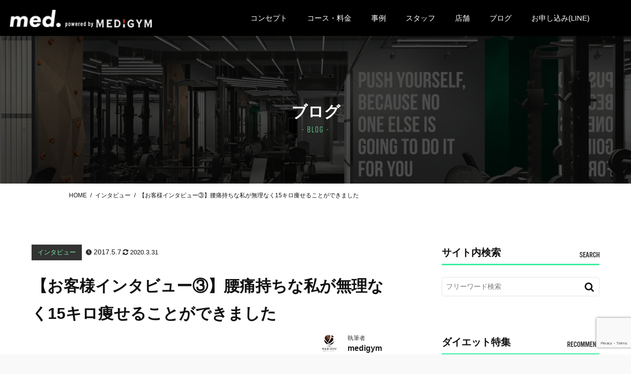

--- FILE ---
content_type: text/html; charset=UTF-8
request_url: https://medigym-jp.com/interview_imai
body_size: 28704
content:
<!DOCTYPE html>
<html lang="ja">
<head>
<meta charset="UTF-8">
<meta name="viewport" content="width=device-width, initial-scale=1">
<link rel="profile" href="http://gmpg.org/xfn/11">
<link rel="pingback" href="https://medigym-jp.com/xmlrpc.php">

<title>【お客様インタビュー③】腰痛持ちな私が無理なく15キロ痩せることができました</title>
<meta name='robots' content='index, max-image-preview:large' />
<!-- Google Tag Manager -->
<script>(function(w,d,s,l,i){w[l]=w[l]||[];w[l].push({'gtm.start':
new Date().getTime(),event:'gtm.js'});var f=d.getElementsByTagName(s)[0],
j=d.createElement(s),dl=l!='dataLayer'?'&l='+l:'';j.async=true;j.src=
'https://www.googletagmanager.com/gtm.js?id='+i+dl;f.parentNode.insertBefore(j,f);
})(window,document,'script','dataLayer','GTM-52CHJSB');</script>
<!-- End Google Tag Manager --><link rel='dns-prefetch' href='//use.typekit.net' />
<link rel="alternate" type="application/rss+xml" title="med. -南青山・カラーパーソナルジム・サウナ &raquo; フィード" href="https://medigym-jp.com/feed" />
<link rel="alternate" type="application/rss+xml" title="med. -南青山・カラーパーソナルジム・サウナ &raquo; コメントフィード" href="https://medigym-jp.com/comments/feed" />
<link rel="alternate" type="application/rss+xml" title="med. -南青山・カラーパーソナルジム・サウナ &raquo; 【お客様インタビュー③】腰痛持ちな私が無理なく15キロ痩せることができました のコメントのフィード" href="https://medigym-jp.com/interview_imai/feed" />
<script type="text/javascript">
window._wpemojiSettings = {"baseUrl":"https:\/\/s.w.org\/images\/core\/emoji\/14.0.0\/72x72\/","ext":".png","svgUrl":"https:\/\/s.w.org\/images\/core\/emoji\/14.0.0\/svg\/","svgExt":".svg","source":{"concatemoji":"https:\/\/medigym-jp.com\/wp-includes\/js\/wp-emoji-release.min.js"}};
/*! This file is auto-generated */
!function(e,a,t){var n,r,o,i=a.createElement("canvas"),p=i.getContext&&i.getContext("2d");function s(e,t){p.clearRect(0,0,i.width,i.height),p.fillText(e,0,0);e=i.toDataURL();return p.clearRect(0,0,i.width,i.height),p.fillText(t,0,0),e===i.toDataURL()}function c(e){var t=a.createElement("script");t.src=e,t.defer=t.type="text/javascript",a.getElementsByTagName("head")[0].appendChild(t)}for(o=Array("flag","emoji"),t.supports={everything:!0,everythingExceptFlag:!0},r=0;r<o.length;r++)t.supports[o[r]]=function(e){if(p&&p.fillText)switch(p.textBaseline="top",p.font="600 32px Arial",e){case"flag":return s("\ud83c\udff3\ufe0f\u200d\u26a7\ufe0f","\ud83c\udff3\ufe0f\u200b\u26a7\ufe0f")?!1:!s("\ud83c\uddfa\ud83c\uddf3","\ud83c\uddfa\u200b\ud83c\uddf3")&&!s("\ud83c\udff4\udb40\udc67\udb40\udc62\udb40\udc65\udb40\udc6e\udb40\udc67\udb40\udc7f","\ud83c\udff4\u200b\udb40\udc67\u200b\udb40\udc62\u200b\udb40\udc65\u200b\udb40\udc6e\u200b\udb40\udc67\u200b\udb40\udc7f");case"emoji":return!s("\ud83e\udef1\ud83c\udffb\u200d\ud83e\udef2\ud83c\udfff","\ud83e\udef1\ud83c\udffb\u200b\ud83e\udef2\ud83c\udfff")}return!1}(o[r]),t.supports.everything=t.supports.everything&&t.supports[o[r]],"flag"!==o[r]&&(t.supports.everythingExceptFlag=t.supports.everythingExceptFlag&&t.supports[o[r]]);t.supports.everythingExceptFlag=t.supports.everythingExceptFlag&&!t.supports.flag,t.DOMReady=!1,t.readyCallback=function(){t.DOMReady=!0},t.supports.everything||(n=function(){t.readyCallback()},a.addEventListener?(a.addEventListener("DOMContentLoaded",n,!1),e.addEventListener("load",n,!1)):(e.attachEvent("onload",n),a.attachEvent("onreadystatechange",function(){"complete"===a.readyState&&t.readyCallback()})),(e=t.source||{}).concatemoji?c(e.concatemoji):e.wpemoji&&e.twemoji&&(c(e.twemoji),c(e.wpemoji)))}(window,document,window._wpemojiSettings);
</script>
<style type="text/css">
img.wp-smiley,
img.emoji {
	display: inline !important;
	border: none !important;
	box-shadow: none !important;
	height: 1em !important;
	width: 1em !important;
	margin: 0 0.07em !important;
	vertical-align: -0.1em !important;
	background: none !important;
	padding: 0 !important;
}
</style>
	<link rel='stylesheet' id='xeory-balloon-css' href='https://medigym-jp.com/wp-content/plugins/xeory-balloon/assets/css/front/xeory-balloon.css'  media='all' />
<link rel='stylesheet' id='sbi_styles-css' href='https://medigym-jp.com/wp-content/plugins/instagram-feed/css/sbi-styles.min.css'  media='all' />
<link rel='stylesheet' id='wp-block-library-css' href='https://medigym-jp.com/wp-includes/css/dist/block-library/style.min.css'  media='all' />
<link rel='stylesheet' id='classic-theme-styles-css' href='https://medigym-jp.com/wp-includes/css/classic-themes.min.css'  media='all' />
<style id='global-styles-inline-css' type='text/css'>
body{--wp--preset--color--black: #000000;--wp--preset--color--cyan-bluish-gray: #abb8c3;--wp--preset--color--white: #ffffff;--wp--preset--color--pale-pink: #f78da7;--wp--preset--color--vivid-red: #cf2e2e;--wp--preset--color--luminous-vivid-orange: #ff6900;--wp--preset--color--luminous-vivid-amber: #fcb900;--wp--preset--color--light-green-cyan: #7bdcb5;--wp--preset--color--vivid-green-cyan: #00d084;--wp--preset--color--pale-cyan-blue: #8ed1fc;--wp--preset--color--vivid-cyan-blue: #0693e3;--wp--preset--color--vivid-purple: #9b51e0;--wp--preset--gradient--vivid-cyan-blue-to-vivid-purple: linear-gradient(135deg,rgba(6,147,227,1) 0%,rgb(155,81,224) 100%);--wp--preset--gradient--light-green-cyan-to-vivid-green-cyan: linear-gradient(135deg,rgb(122,220,180) 0%,rgb(0,208,130) 100%);--wp--preset--gradient--luminous-vivid-amber-to-luminous-vivid-orange: linear-gradient(135deg,rgba(252,185,0,1) 0%,rgba(255,105,0,1) 100%);--wp--preset--gradient--luminous-vivid-orange-to-vivid-red: linear-gradient(135deg,rgba(255,105,0,1) 0%,rgb(207,46,46) 100%);--wp--preset--gradient--very-light-gray-to-cyan-bluish-gray: linear-gradient(135deg,rgb(238,238,238) 0%,rgb(169,184,195) 100%);--wp--preset--gradient--cool-to-warm-spectrum: linear-gradient(135deg,rgb(74,234,220) 0%,rgb(151,120,209) 20%,rgb(207,42,186) 40%,rgb(238,44,130) 60%,rgb(251,105,98) 80%,rgb(254,248,76) 100%);--wp--preset--gradient--blush-light-purple: linear-gradient(135deg,rgb(255,206,236) 0%,rgb(152,150,240) 100%);--wp--preset--gradient--blush-bordeaux: linear-gradient(135deg,rgb(254,205,165) 0%,rgb(254,45,45) 50%,rgb(107,0,62) 100%);--wp--preset--gradient--luminous-dusk: linear-gradient(135deg,rgb(255,203,112) 0%,rgb(199,81,192) 50%,rgb(65,88,208) 100%);--wp--preset--gradient--pale-ocean: linear-gradient(135deg,rgb(255,245,203) 0%,rgb(182,227,212) 50%,rgb(51,167,181) 100%);--wp--preset--gradient--electric-grass: linear-gradient(135deg,rgb(202,248,128) 0%,rgb(113,206,126) 100%);--wp--preset--gradient--midnight: linear-gradient(135deg,rgb(2,3,129) 0%,rgb(40,116,252) 100%);--wp--preset--duotone--dark-grayscale: url('#wp-duotone-dark-grayscale');--wp--preset--duotone--grayscale: url('#wp-duotone-grayscale');--wp--preset--duotone--purple-yellow: url('#wp-duotone-purple-yellow');--wp--preset--duotone--blue-red: url('#wp-duotone-blue-red');--wp--preset--duotone--midnight: url('#wp-duotone-midnight');--wp--preset--duotone--magenta-yellow: url('#wp-duotone-magenta-yellow');--wp--preset--duotone--purple-green: url('#wp-duotone-purple-green');--wp--preset--duotone--blue-orange: url('#wp-duotone-blue-orange');--wp--preset--font-size--small: 13px;--wp--preset--font-size--medium: 20px;--wp--preset--font-size--large: 36px;--wp--preset--font-size--x-large: 42px;--wp--preset--spacing--20: 0.44rem;--wp--preset--spacing--30: 0.67rem;--wp--preset--spacing--40: 1rem;--wp--preset--spacing--50: 1.5rem;--wp--preset--spacing--60: 2.25rem;--wp--preset--spacing--70: 3.38rem;--wp--preset--spacing--80: 5.06rem;--wp--preset--shadow--natural: 6px 6px 9px rgba(0, 0, 0, 0.2);--wp--preset--shadow--deep: 12px 12px 50px rgba(0, 0, 0, 0.4);--wp--preset--shadow--sharp: 6px 6px 0px rgba(0, 0, 0, 0.2);--wp--preset--shadow--outlined: 6px 6px 0px -3px rgba(255, 255, 255, 1), 6px 6px rgba(0, 0, 0, 1);--wp--preset--shadow--crisp: 6px 6px 0px rgba(0, 0, 0, 1);}:where(.is-layout-flex){gap: 0.5em;}body .is-layout-flow > .alignleft{float: left;margin-inline-start: 0;margin-inline-end: 2em;}body .is-layout-flow > .alignright{float: right;margin-inline-start: 2em;margin-inline-end: 0;}body .is-layout-flow > .aligncenter{margin-left: auto !important;margin-right: auto !important;}body .is-layout-constrained > .alignleft{float: left;margin-inline-start: 0;margin-inline-end: 2em;}body .is-layout-constrained > .alignright{float: right;margin-inline-start: 2em;margin-inline-end: 0;}body .is-layout-constrained > .aligncenter{margin-left: auto !important;margin-right: auto !important;}body .is-layout-constrained > :where(:not(.alignleft):not(.alignright):not(.alignfull)){max-width: var(--wp--style--global--content-size);margin-left: auto !important;margin-right: auto !important;}body .is-layout-constrained > .alignwide{max-width: var(--wp--style--global--wide-size);}body .is-layout-flex{display: flex;}body .is-layout-flex{flex-wrap: wrap;align-items: center;}body .is-layout-flex > *{margin: 0;}:where(.wp-block-columns.is-layout-flex){gap: 2em;}.has-black-color{color: var(--wp--preset--color--black) !important;}.has-cyan-bluish-gray-color{color: var(--wp--preset--color--cyan-bluish-gray) !important;}.has-white-color{color: var(--wp--preset--color--white) !important;}.has-pale-pink-color{color: var(--wp--preset--color--pale-pink) !important;}.has-vivid-red-color{color: var(--wp--preset--color--vivid-red) !important;}.has-luminous-vivid-orange-color{color: var(--wp--preset--color--luminous-vivid-orange) !important;}.has-luminous-vivid-amber-color{color: var(--wp--preset--color--luminous-vivid-amber) !important;}.has-light-green-cyan-color{color: var(--wp--preset--color--light-green-cyan) !important;}.has-vivid-green-cyan-color{color: var(--wp--preset--color--vivid-green-cyan) !important;}.has-pale-cyan-blue-color{color: var(--wp--preset--color--pale-cyan-blue) !important;}.has-vivid-cyan-blue-color{color: var(--wp--preset--color--vivid-cyan-blue) !important;}.has-vivid-purple-color{color: var(--wp--preset--color--vivid-purple) !important;}.has-black-background-color{background-color: var(--wp--preset--color--black) !important;}.has-cyan-bluish-gray-background-color{background-color: var(--wp--preset--color--cyan-bluish-gray) !important;}.has-white-background-color{background-color: var(--wp--preset--color--white) !important;}.has-pale-pink-background-color{background-color: var(--wp--preset--color--pale-pink) !important;}.has-vivid-red-background-color{background-color: var(--wp--preset--color--vivid-red) !important;}.has-luminous-vivid-orange-background-color{background-color: var(--wp--preset--color--luminous-vivid-orange) !important;}.has-luminous-vivid-amber-background-color{background-color: var(--wp--preset--color--luminous-vivid-amber) !important;}.has-light-green-cyan-background-color{background-color: var(--wp--preset--color--light-green-cyan) !important;}.has-vivid-green-cyan-background-color{background-color: var(--wp--preset--color--vivid-green-cyan) !important;}.has-pale-cyan-blue-background-color{background-color: var(--wp--preset--color--pale-cyan-blue) !important;}.has-vivid-cyan-blue-background-color{background-color: var(--wp--preset--color--vivid-cyan-blue) !important;}.has-vivid-purple-background-color{background-color: var(--wp--preset--color--vivid-purple) !important;}.has-black-border-color{border-color: var(--wp--preset--color--black) !important;}.has-cyan-bluish-gray-border-color{border-color: var(--wp--preset--color--cyan-bluish-gray) !important;}.has-white-border-color{border-color: var(--wp--preset--color--white) !important;}.has-pale-pink-border-color{border-color: var(--wp--preset--color--pale-pink) !important;}.has-vivid-red-border-color{border-color: var(--wp--preset--color--vivid-red) !important;}.has-luminous-vivid-orange-border-color{border-color: var(--wp--preset--color--luminous-vivid-orange) !important;}.has-luminous-vivid-amber-border-color{border-color: var(--wp--preset--color--luminous-vivid-amber) !important;}.has-light-green-cyan-border-color{border-color: var(--wp--preset--color--light-green-cyan) !important;}.has-vivid-green-cyan-border-color{border-color: var(--wp--preset--color--vivid-green-cyan) !important;}.has-pale-cyan-blue-border-color{border-color: var(--wp--preset--color--pale-cyan-blue) !important;}.has-vivid-cyan-blue-border-color{border-color: var(--wp--preset--color--vivid-cyan-blue) !important;}.has-vivid-purple-border-color{border-color: var(--wp--preset--color--vivid-purple) !important;}.has-vivid-cyan-blue-to-vivid-purple-gradient-background{background: var(--wp--preset--gradient--vivid-cyan-blue-to-vivid-purple) !important;}.has-light-green-cyan-to-vivid-green-cyan-gradient-background{background: var(--wp--preset--gradient--light-green-cyan-to-vivid-green-cyan) !important;}.has-luminous-vivid-amber-to-luminous-vivid-orange-gradient-background{background: var(--wp--preset--gradient--luminous-vivid-amber-to-luminous-vivid-orange) !important;}.has-luminous-vivid-orange-to-vivid-red-gradient-background{background: var(--wp--preset--gradient--luminous-vivid-orange-to-vivid-red) !important;}.has-very-light-gray-to-cyan-bluish-gray-gradient-background{background: var(--wp--preset--gradient--very-light-gray-to-cyan-bluish-gray) !important;}.has-cool-to-warm-spectrum-gradient-background{background: var(--wp--preset--gradient--cool-to-warm-spectrum) !important;}.has-blush-light-purple-gradient-background{background: var(--wp--preset--gradient--blush-light-purple) !important;}.has-blush-bordeaux-gradient-background{background: var(--wp--preset--gradient--blush-bordeaux) !important;}.has-luminous-dusk-gradient-background{background: var(--wp--preset--gradient--luminous-dusk) !important;}.has-pale-ocean-gradient-background{background: var(--wp--preset--gradient--pale-ocean) !important;}.has-electric-grass-gradient-background{background: var(--wp--preset--gradient--electric-grass) !important;}.has-midnight-gradient-background{background: var(--wp--preset--gradient--midnight) !important;}.has-small-font-size{font-size: var(--wp--preset--font-size--small) !important;}.has-medium-font-size{font-size: var(--wp--preset--font-size--medium) !important;}.has-large-font-size{font-size: var(--wp--preset--font-size--large) !important;}.has-x-large-font-size{font-size: var(--wp--preset--font-size--x-large) !important;}
.wp-block-navigation a:where(:not(.wp-element-button)){color: inherit;}
:where(.wp-block-columns.is-layout-flex){gap: 2em;}
.wp-block-pullquote{font-size: 1.5em;line-height: 1.6;}
</style>
<link rel='stylesheet' id='contact-form-7-css' href='https://medigym-jp.com/wp-content/plugins/contact-form-7/includes/css/styles.css'  media='all' />
<link rel='stylesheet' id='toc-screen-css' href='https://medigym-jp.com/wp-content/plugins/table-of-contents-plus/screen.min.css'  media='all' />
<link rel='stylesheet' id='writer-support-main-style-css' href='https://medigym-jp.com/wp-content/plugins/writer-support/style.css'  media='' />
<link rel='stylesheet' id='xeory_contents_decorator_admin_style-css' href='https://medigym-jp.com/wp-content/plugins/xeory-contents-decorator/css/xeory_contents_decorator.css'  media='all' />
<link rel='stylesheet' id='xeo-admin-font-css' href='https://medigym-jp.com/wp-content/plugins/xeory-plus/class/../vendors/flaticon/flaticon.css'  media='all' />
<link rel='stylesheet' id='xeo-admin-site-theme-css' href='https://medigym-jp.com/wp-content/plugins/xeory-plus/class/../site-style.css'  media='all' />
<link rel='stylesheet' id='wordpress-popular-posts-css-css' href='https://medigym-jp.com/wp-content/plugins/wordpress-popular-posts/assets/css/wpp.css'  media='all' />
<link rel='stylesheet' id='google-webfonts-css' href='https://use.typekit.net/cyj4kqr.css'  media='all' />
<link rel='stylesheet' id='parent-style-css' href='https://medigym-jp.com/wp-content/themes/xeory-base/style.css?ver=1738633616'  media='all' />
<link rel='stylesheet' id='child-style-css' href='https://medigym-jp.com/wp-content/themes/medigym01/template-1/sass/child-style.css?ver=1763778172'  media='all' />
<link rel='stylesheet' id='carousel_min_css-css' href='https://medigym-jp.com/wp-content/themes/medigym01/css/owl.carousel.min.css?ver=1626051513'  media='all' />
<link rel='stylesheet' id='theme_default_min-css' href='https://medigym-jp.com/wp-content/themes/medigym01/css/owl.theme.default.min.css?ver=1626051513'  media='all' />
<link rel='stylesheet' id='xeory-base-style-css' href='https://medigym-jp.com/wp-content/themes/medigym01/style.css?ver=1628071074'  media='all' />
<link rel='stylesheet' id='font-awesome-css' href='https://medigym-jp.com/wp-content/themes/xeory-base/css/font-awesome.css?ver=1738633616'  media='all' />
<link rel='stylesheet' id='xeory_banner_manager-css' href='https://medigym-jp.com/wp-content/plugins/xeory-banner-manager/css/xeory_banner_manager.css'  media='all' />
<link rel='stylesheet' id='xeory-fixed-banner-css-css' href='https://medigym-jp.com/wp-content/plugins/xeory-fixed-banner/css/xeory-fixed-banner.css'  media='all' />
<script  src='https://medigym-jp.com/wp-includes/js/jquery/jquery.min.js' id='jquery-core-js'></script>
<script  src='https://medigym-jp.com/wp-includes/js/jquery/jquery-migrate.min.js' id='jquery-migrate-js'></script>
<script type='text/javascript' id='wp-postviews-cache-js-extra'>
/* <![CDATA[ */
var viewsCacheL10n = {"admin_ajax_url":"https:\/\/medigym-jp.com\/wp-admin\/admin-ajax.php","post_id":"1294"};
/* ]]> */
</script>
<script  src='https://medigym-jp.com/wp-content/plugins/xeory-core/modules/xeory-postviews-related/js/postviews-cache.js' id='wp-postviews-cache-js'></script>
<script type='application/json' id='wpp-json'>
{"sampling_active":0,"sampling_rate":100,"ajax_url":"https:\/\/medigym-jp.com\/wp-json\/wordpress-popular-posts\/v1\/popular-posts","api_url":"https:\/\/medigym-jp.com\/wp-json\/wordpress-popular-posts","ID":1294,"token":"03aa33fad5","lang":0,"debug":0}
</script>
<script  src='https://medigym-jp.com/wp-content/plugins/wordpress-popular-posts/assets/js/wpp.min.js' id='wpp-js-js'></script>
<script  src='https://medigym-jp.com/wp-content/themes/medigym01/js/pagetop.js?ver=1627450022' id='pagetop-js'></script>
<script  src='https://medigym-jp.com/wp-content/themes/medigym01/js/app.js?ver=1629703777' id='app-js'></script>
<script  src='https://medigym-jp.com/wp-content/themes/medigym01/js/slick.min.js?ver=1626052424' id='slick.min-js'></script>
<script  src='https://medigym-jp.com/wp-content/plugins/xeory-fixed-banner/js/xeory-fixed-banner.js' id='xeory-fixed-banner-js-js'></script>
<link rel="https://api.w.org/" href="https://medigym-jp.com/wp-json/" /><link rel="alternate" type="application/json" href="https://medigym-jp.com/wp-json/wp/v2/posts/1294" /><link rel="EditURI" type="application/rsd+xml" title="RSD" href="https://medigym-jp.com/xmlrpc.php?rsd" />
<link rel="wlwmanifest" type="application/wlwmanifest+xml" href="https://medigym-jp.com/wp-includes/wlwmanifest.xml" />
<link rel="canonical" href="https://medigym-jp.com/interview_imai" />
<link rel='shortlink' href='https://medigym-jp.com/?p=1294' />
<link rel="alternate" type="application/json+oembed" href="https://medigym-jp.com/wp-json/oembed/1.0/embed?url=https%3A%2F%2Fmedigym-jp.com%2Finterview_imai" />
<link rel="alternate" type="text/xml+oembed" href="https://medigym-jp.com/wp-json/oembed/1.0/embed?url=https%3A%2F%2Fmedigym-jp.com%2Finterview_imai&#038;format=xml" />
<script type='application/ld+json' id='xeorycore-structured-data'>[]</script>    <style>
        #wpadminbar i.fa:before {
            font-family: FontAwesome !important;
        }
    </style>
                <style id="wpp-loading-animation-styles">@-webkit-keyframes bgslide{from{background-position-x:0}to{background-position-x:-200%}}@keyframes bgslide{from{background-position-x:0}to{background-position-x:-200%}}.wpp-widget-placeholder,.wpp-widget-block-placeholder{margin:0 auto;width:60px;height:3px;background:#dd3737;background:linear-gradient(90deg,#dd3737 0%,#571313 10%,#dd3737 100%);background-size:200% auto;border-radius:3px;-webkit-animation:bgslide 1s infinite linear;animation:bgslide 1s infinite linear}</style>
            
<meta name="keywords"    content="" />
<meta name="description" content="3月にTV放映されました「ぽっちゃりママのダイエット奮闘記」にて私が担当させて頂いた今井様にインタビューをさせて頂きました。 今井様は３ヶ月の集中トレーニングで体重マイナス15キロ(71→55kg)の減量を達成しました。 トレーニングではト" />


<meta property="og:title"       content="【お客様インタビュー③】腰痛持ちな私が無理なく15キロ痩せることができました" />
<meta property="og:type"        content="article" />
<meta property="og:description" content="3月にTV放映されました「ぽっちゃりママのダイエット奮闘記」にて私が担当させて頂いた今井様にインタビューをさせて頂きました。 今井様は３ヶ月の集中トレーニングで体重マイナス15キロ(71→55kg)の減量を達成しました。 トレーニングではト" />
<meta property="og:url"         content="https://medigym-jp.com/interview_imai" />
<meta property="og:image"       content="https://medigym-jp.com/wp-content/uploads/2017/05/imaimama_1-1.jpg" />
<meta property="og:locale"      content="ja_JP" />
<meta property="og:site_name"   content="med. -南青山・カラーパーソナルジム・サウナ" />

    <meta property="fb:app_id" content="561554501385011" />
    <meta property="fb:admins" content="100034537481926" />
    <meta property="article:publisher" content="https://www.facebook.com/medigym1/" />

<script type="application/ld+json">
{
	"@context": "http://schema.org",
	"@type": "NewsArticle",
	"mainEntityOfPage":{
		"@type":"WebPage",
		"@id":"https://medigym-jp.com/interview_imai"
	},
	"headline": "【お客様インタビュー③】腰痛持ちな私が無理なく15キロ痩せることができました",
	"image": {
		"@type": "ImageObject",
		"url": "https://medigym-jp.com/wp-content/uploads/2017/05/imaimama_1-1.jpg",
		"height": "800",
		"width": "1200"
	},
	"datePublished": "2017-05-07T16:23:03+09:00",
	"dateModified": "2020-03-31T09:45:57+09:00",
	"author": {
		"@type": "Person",
		"name": "medigym"	},
	 "publisher": {
		"@type": "Organization",
		"name": "med. -南青山・カラーパーソナルジム・サウナ",
				"url": "https://medigym-jp.com",
						"sameAs": ["https://www.facebook.com/medigym1/"],
				"logo": {
			"@type": "ImageObject",
			"url": "https://medigym-jp.com/wp-content/uploads/2021/07/cropped-4-layers-1.png",
			"width": "288",
			"height": "36"
		}
	},
	"description": "3月にTV放映されました「ぽっちゃりママのダイエット奮闘記」にて私が担当させて頂いた今井様にインタビューをさせて頂きました。今井様は３ヶ月の集中トレーニングで体重マイナス15キロ(71→55kg)"
}
</script>
<style type="text/css">.broken_link, a.broken_link {
	text-decoration: line-through;
}</style><link rel="icon" href="https://medigym-jp.com/wp-content/uploads/2020/03/cropped-favicon-1-32x32.png" sizes="32x32" />
<link rel="icon" href="https://medigym-jp.com/wp-content/uploads/2020/03/cropped-favicon-1-192x192.png" sizes="192x192" />
<link rel="apple-touch-icon" href="https://medigym-jp.com/wp-content/uploads/2020/03/cropped-favicon-1-180x180.png" />
<meta name="msapplication-TileImage" content="https://medigym-jp.com/wp-content/uploads/2020/03/cropped-favicon-1-270x270.png" />

</head>

<body class="post-template-default single single-post postid-1294 single-format-standard wp-custom-logo post-interview_imai">

<!-- Google Tag Manager (noscript) -->
<noscript><iframe src="https://www.googletagmanager.com/ns.html?id=GTM-52CHJSB"
height="0" width="0" style="display:none;visibility:hidden"></iframe></noscript>
<!-- End Google Tag Manager (noscript) --><div id="fb-root"></div>

<script>
  window.fbAsyncInit = function() {
    FB.init({
      appId      : '561554501385011',
      cookie     : true,
      xfbml      : true,
      version    : 'v6.0'
    });
    FB.AppEvents.logPageView();
  };

  function postfeed(url){
    FB.ui(
    {
      method: 'share',
      href: url
    },
    function(response) {
      if (response && !response.error_message) {
        alert('投稿しました');
      } else {
        alert('投稿に失敗しました');
      }
    });
  }
</script>

<script async defer src="https://connect.facebook.net/ja_JP/sdk.js"></script>

<div id="page" class="site">


<header id="masthead" class="site-header">
	
	<div class="site-branding">

		<div class="container">

			
			<p class="site-title" rel="home"><a href="https://medigym-jp.com/" class="custom-logo-link" rel="home"><img width="288" height="36" src="https://medigym-jp.com/wp-content/uploads/2021/07/cropped-4-layers-1.png" class="custom-logo" alt="med. -南青山・カラーパーソナルジム・サウナ" decoding="async" /></a></p>
			
				<span class="sp-nav-btn"></span>
<div id="header-sns" class="sp-hide">
	<ul>
			<li class="facebook_icon">
			<a href="https://www.facebook.com/medigym1/" target="_blank" aria-label="facebook">
				<i class="fa fa-facebook-square"></i>
			</a>
		</li>
				<li class="feedly_icon">
			<a target="_blank" href="https://feedly.com/i/subscription/feed/https%3A%2F%2Fmedigym-jp.com%2Ffeed" aria-label="feedly">
				<i class="fa fa-rss"></i>
			</a>
		</li>
	</ul>
</div>		<p class="header-hotline"><a href="/inquiry">24時間オンライン申込・予約</a></p>
	
		</div>

	</div><!-- .site-branding -->

	
	
	<nav id="site-navigation" class="main-navigation">

		<div class="container">
			
			<div class="menu-header-nav-container"><ul id="primary-menu" class="primary-menu"><li id="menu-item-72" class="menu-item menu-item-type-post_type menu-item-object-page current-post-parent menu-item-72"><a href="https://medigym-jp.com/concept">コンセプト</a></li>
<li id="menu-item-2837" class="menu-item menu-item-type-post_type menu-item-object-page menu-item-2837"><a href="https://medigym-jp.com/price-course">コース・料金</a></li>
<li id="menu-item-76" class="menu-item menu-item-type-post_type menu-item-object-page menu-item-76"><a href="https://medigym-jp.com/case">事例</a></li>
<li id="menu-item-77" class="menu-item menu-item-type-post_type menu-item-object-page menu-item-77"><a href="https://medigym-jp.com/staff">スタッフ</a></li>
<li id="menu-item-2567" class="menu-item menu-item-type-post_type menu-item-object-page menu-item-2567"><a href="https://medigym-jp.com/store">店舗</a></li>
<li id="menu-item-254" class="menu-item menu-item-type-custom menu-item-object-custom menu-item-has-children menu-item-254"><a href="https://medigym-jp.com/post-lists">ブログ</a>
<ul class="sub-menu">
	<li id="menu-item-1823" class="menu-item menu-item-type-taxonomy menu-item-object-category current-post-ancestor current-menu-parent current-post-parent menu-item-1823"><a href="https://medigym-jp.com/category/interview">インタビュー</a></li>
	<li id="menu-item-1824" class="menu-item menu-item-type-taxonomy menu-item-object-category menu-item-1824"><a href="https://medigym-jp.com/category/diet">ダイエット</a></li>
	<li id="menu-item-1825" class="menu-item menu-item-type-taxonomy menu-item-object-category menu-item-1825"><a href="https://medigym-jp.com/category/training">トレーニング</a></li>
	<li id="menu-item-1826" class="menu-item menu-item-type-taxonomy menu-item-object-category menu-item-1826"><a href="https://medigym-jp.com/category/news">ニュース</a></li>
	<li id="menu-item-1827" class="menu-item menu-item-type-taxonomy menu-item-object-category menu-item-1827"><a href="https://medigym-jp.com/category/personal_trainer">パーソナルトレーナー</a></li>
	<li id="menu-item-1828" class="menu-item menu-item-type-taxonomy menu-item-object-category menu-item-1828"><a href="https://medigym-jp.com/category/food">フード</a></li>
	<li id="menu-item-253" class="menu-item menu-item-type-taxonomy menu-item-object-category menu-item-253"><a href="https://medigym-jp.com/category/%e6%9c%aa%e5%88%86%e9%a1%9e">未分類</a></li>
</ul>
</li>
<li id="menu-item-2821" class="menu-item menu-item-type-post_type menu-item-object-page menu-item-2821"><a href="https://medigym-jp.com/intro-line">お申し込み(LINE)</a></li>
</ul></div>
			
		</div>
	</nav><!-- #site-navigation -->

	
		
	        	<div class="sub-visual" style="">
				<div class="container">
					<h1>ブログ</h1>
					<p class="txt01">- BLOG -</p>
				</div>
			</div>
        
	

</header><!-- #masthead -->

	
	<div id="content" class="site-content">

		
		<div class="container">

			<nav class="xeory-breadcrumbs">
	<ol class="xeory-breadcrumbs-list" itemscope itemtype="https://schema.org/BreadcrumbList">
		<li itemscope itemtype="https://schema.org/ListItem" itemprop="itemListElement"
		class="xeory-breadcrumbs-item xeory-breadcrumbs-item-home">
			<a itemprop="item" href="https://medigym-jp.com/">
				<span itemprop="name">HOME</span>
			</a>
			<meta itemprop="position" content="1">
		</li>


			<li itemscope itemtype="https://schema.org/ListItem" itemprop="itemListElement"
			class="xeory-breadcrumbs-item">
				<a itemprop="item" href="https://medigym-jp.com/category/interview">
					<span itemprop="name">インタビュー</span>
				</a>
				<meta itemprop="position" content="2">
			</li>

		<li itemscope itemtype="https://schema.org/ListItem" itemprop="itemListElement"
		class="xeory-breadcrumbs-item xeory-breadcrumbs-item-current">
			<a itemprop="item" href="https://medigym-jp.com/interview_imai">
				<span itemprop="name">【お客様インタビュー③】腰痛持ちな私が無理なく15キロ痩せることができました</span>
			</a>
			<meta itemprop="position" content="3">
		</li>
	</ol>
</nav>

	
	<div id="primary" class="content-area">

		
		<main id="main" class="site-main">

			

		

<article id="post-1294" class="post-1294 post type-post status-publish format-standard has-post-thumbnail hentry category-interview">

	
	<header class="entry-header">

		<ul class="entry-meta">
			<li class="cat"><a href="https://medigym-jp.com/category/interview">インタビュー</a></li>
		<li class="date"><time itemprop="datePublished" datetime="2017-05-07T16:23:03+09:00">2017.5.7</time></li>
<li class="modified"><i class='fa fa-refresh' aria-hidden='true'></i> <time itemprop="dateModified" datetime="2020-03-31T09:45:57+09:00">2020.3.31</time></li>
</ul>
		<h1 class="entry-title">【お客様インタビュー③】腰痛持ちな私が無理なく15キロ痩せることができました</h1>
		  <div class="header-author">
		<div class="post-info-author">
			<dd>
				<img src="https://medigym-jp.com/wp-content/uploads/2020/04/medigym_insta.jpg">
			</dd>
			<dl>
				<dt>
					<span>執筆者</span>
					<a href="https://medigym-jp.com/author/medigym_admin">medigym</a>
				</dt>
			</dl>
		</div>

		</div>
	</header><!-- .entry-header -->

	
	<div class="entry-content">

		<figure class="entry-thumbnail"><img width="991" height="689" src="https://medigym-jp.com/wp-content/uploads/2017/05/imaimama_1-1-991x689.jpg" class="attachment-single_thumb size-single_thumb wp-post-image" alt="" decoding="async" srcset="https://medigym-jp.com/wp-content/uploads/2017/05/imaimama_1-1-991x689.jpg 991w, https://medigym-jp.com/wp-content/uploads/2017/05/imaimama_1-1-300x210.jpg 300w, https://medigym-jp.com/wp-content/uploads/2017/05/imaimama_1-1-316x220.jpg 316w" sizes="(max-width: 991px) 100vw, 991px" /><a href="https://medigym-jp.com/interview_imai"></a></figure>
	<aside class="bzb-sns-area">
		<!-- ソーシャルボタン -->
		<ul class="bzb-sns-btn">
						<!--ツイートボタン-->
			<li class="bzb-twitter">
				<a href="//twitter.com/intent/tweet?url=1&text=【お客様インタビュー③】腰痛持ちな私が無理なく15キロ痩せることができました&tw_p=tweetbutton" onclick="javascript:window.open(this.href, '', 'menubar=no,toolbar=no,resizable=yes,scrollbars=yes,height=300,width=600');return false;">
					<i class="fa fa-twitter"></i><span> tweet</span>
				</a>
			</li>
			
						<!--Facebookボタン-->
			<li class="bzb-facebook">
				<a href="//www.facebook.com/sharer.php?src=bm&u=&t=【お客様インタビュー③】腰痛持ちな私が無理なく15キロ痩せることができました" onclick="javascript:window.open(this.href, '', 'menubar=no,toolbar=no,resizable=yes,scrollbars=yes,height=300,width=600');return false;">
					<i class="fa fa-facebook"></i><span> facebook</span>
				</a>
			</li>
			
						<!--はてなボタン-->
			<li class="bzb-hatena">
				<a href="//b.hatena.ne.jp/entry/https://medigym-jp.com/interview_imai" onclick="javascript:window.open(this.href, '', 'menubar=no,toolbar=no,resizable=yes,scrollbars=yes,height=400,width=510');return false;">
					<i class="blogicon-bookmark lg"></i><span> はてブ</span>
				</a>
			</li>
			
						<!--pocketボタン-->
			<li class="bzb-pocket">
				<a href="https://getpocket.com/edit?url=https://medigym-jp.com/interview_imai&title=【お客様インタビュー③】腰痛持ちな私が無理なく15キロ痩せることができました" onclick="javascript:window.open(this.href, '', 'menubar=no,toolbar=no,resizable=yes,scrollbars=yes,height=300,width=600');return false;">
					<i class="fa fa-get-pocket"></i><span> Pocket</span>
				</a>
			</li>
						<li class="bzb-feedly">
				<a target="_blank" href="https://feedly.com/i/subscription/feed/https%3A%2F%2Fmedigym-jp.com%2Ffeed">
					<i class="fa fa-rss"></i>
				</a>
			</li>

		</ul>
	</aside>

	
		<p>3月にTV放映されました「ぽっちゃりママのダイエット奮闘記」にて私が担当させて頂いた今井様にインタビューをさせて頂きました。<br />
今井様は３ヶ月の集中トレーニングで<strong>体重マイナス15キロ(71→55kg)の減量を達成</strong>しました。</p>
<p>トレーニングではトレーナーである私や医師、管理栄養士といったMEDiGYM専属チームで全力サポートさせて頂きました。<br />
大変なトレーニングやり遂げた今井様に、改めて当時を振り返って頂きました。</p>
<p>今井様もインタビューで語られていますが、<strong>突然のダイエットやトレーニングは身体への負担が大きい</strong>ため、足や腰などを痛める危険性があります。<br />
MEDiGYMでは<strong>トレーニング前にメディカルチェックを実施</strong>することで身体的なリスクを事前に把握し、より<strong>安全で効率的なトレーニングを提供</strong>しています。<br />
ダイエットやトレーニングを無理なく行いたい方は、ぜひお問い合わせ下さい。</p>
<div id="toc_container" class="no_bullets"><p class="toc_title">目次</p><ul class="toc_list"><li><a href="#i">インタビュー</a><ul><li><a href="#Q1">Q1：まずはプログラムを３ヶ月間やってきた率直な感想を教えてください。</a></li><li><a href="#Q2">Q2：トレーニングをはじめる前と後でどのような変化がありましたか？</a></li><li><a href="#Q315_7155kg">Q3：目標であった体重マイナス15キロ( 71→55kg※)達成した感想を教えて下さい。</a></li><li><a href="#Q4TV">Q4：TV番組放映後、周りからの反響・反応はいかがでしたか？</a></li><li><a href="#Q5">Q5：辛いことが多かったと思います。特に大変だった事を教えてください。</a></li><li><a href="#Q6">Q6：辛い時も乗り越えられた一番のモチベーションは何でしたか？</a></li><li><a href="#Q7">Q7：逆に嬉しかったことや楽しかったことを教えてください。</a></li><li><a href="#Q8">Q8：ケヴィントレーナーに対する印象を教えてください。</a></li><li><a href="#Q9MEDiGYM">Q9：MEDiGYM全体の印象を教えてください。
（トレーニング、メディカルチェック、食事制限、コミュニケーション等）</a></li><li><a href="#Q10">Q10：ダイエットが成功したことに対して、娘さん愛留ちゃんからは何と言われましたか？</a></li><li><a href="#Q11">Q11：最後に、恋は上手くいきそうですか？</a></li></ul></li></ul></div>
<h2><span id="i">インタビュー</span></h2>
<h3><span id="Q1">Q1：まずはプログラムを３ヶ月間やってきた率直な感想を教えてください。</span></h3>
<p>&#8211;今まで自分が運動してこなかったことがはっきり分かりました。ケヴィントレーナーからトレーニングのお手本を見せてもらった時に、すごく簡単そうで、自分でも出来そうに見えました。ですが実際やってみると、<strong>自分の身体が動くことに慣れていない</strong>ということもあって、キツイと感じたことは何度もあります。(笑)</p>
<h3><span id="Q2">Q2：トレーニングをはじめる前と後でどのような変化がありましたか？</span></h3>
<p>&#8211;姿勢を意識するようになりました。プログラムを通して<strong>自分の中で正しいと思っていた姿勢が正しくない</strong>ことがわかったので、正しい姿勢を意識するようになりましたね。また、トレーニングをしていくうちに、腰や膝の痛みを日常で感じなくなりましたし、いつもはこの時期に風邪をひくのですが、今年はひいていません。</p>
<h3><span id="Q315_7155kg">Q3：目標であった体重マイナス15キロ( 71→55kg※)達成した感想を教えて下さい。</span></h3>
<p>&#8211;55キロ台まで落ちたのが本当に嬉しいです。今後の目標ですが、この夏にビキニを着たいと思っているので、50キロを切りたいです。目標を持っていないと、気が緩んでリバウンドする恐れがあるので。特に、TV出演したことで「どうせリバウンドするんでしょ？」と思われているので、そうならないように継続したいと思っています。<br />
※プログラム終了時の最終的な体重</p>
<p><img decoding="async" loading="lazy" src="https://medigym-jp.com/wp-content/uploads/2017/05/imaimama_2.jpg" alt="imaimama_2" width="９００" height="745" class="alignleft size-full wp-image-1295" /></p>
<h3><span id="Q4TV">Q4：TV番組放映後、周りからの反響・反応はいかがでしたか？</span></h3>
<p>&#8211;反響はすごくありました。番組放映後に、「そうやって痩せてたんだね。」とか「どういう運動・食事しているの？」といった声が周りからありました。職場では、お昼をとる際にどんな食事をしているか、みんな見に来ましたよ。ですがやはり、TV放映で映っていた間食のシーンは、みんなからツッコまれました。(笑)</p>
<h3><span id="Q5">Q5：辛いことが多かったと思います。特に大変だった事を教えてください。</span></h3>
<p>&#8211;食事制限が大変でした。私は揚げ物が好きだったので、食事メニューを変えるとなった時に、始めは空腹感をとても感じていました。ですが、それは次第に慣れてきました。また、どういった食事を取るべきかを悩みました。自分で作るにしても、始めは栄養価はこれで十分か？、食べ過ぎなのか？といった目安が分からなかったのですが、管理栄養士の方が毎日チェックして下さったことで、こちらもだんだんと分かるようになりました。<strong>食べたつもりが、実が食事量が足りなかったといった発見もありました。</strong>食事制限を行っていくうちに、私自身が薄味を好むようになり、娘からは「この味薄い」と言われてしまいました。（笑）<br />
運動に関しては、スクワットや腕立てといった、重力に逆らう（自重）運動が大変で、苦手な分野だと分かりました。普段、自分自身が軽くなった実感はあまり感じないのですが、そういった運動をしたときに以前より簡単に出来るようになったことで、「軽くなったんだな」と実感するようになりました。</p>
<p><img decoding="async" loading="lazy" src="https://medigym-jp.com/wp-content/uploads/2017/05/imaimama_3.jpg" alt="imaimama_3" width="1003" height="675" class="alignleft size-full wp-image-1296" /></p>
<h3><span id="Q6">Q6：辛い時も乗り越えられた一番のモチベーションは何でしたか？</span></h3>
<p>&#8211;娘が部活を通して痩せたという姿を見ての”悔しさ”と、綺麗になれたらいいなという”憧れ”です。</p>
<h3><span id="Q7">Q7：逆に嬉しかったことや楽しかったことを教えてください。</span></h3>
<p>&#8211;これまで着られなかった洋服が着られるようになったことや、周りから「痩せたね」と言われるようになったことです。ダイエットを始める前はスーツのボタンが閉まらなかったんです。それが今ではブカブカになりました。そういった、<strong>痩せたことによる周りの変化が嬉しかった</strong>です。</p>
<h3><span id="Q8">Q8：ケヴィントレーナーに対する印象を教えてください。</span></h3>
<p>&#8211;優しかったです。常に体のことを気にかけてくれました。トレーニングを始めた当初は、急な運動で膝の痛みを感じるようになったのですが、そういった時も痛みを和らげるストレッチやトレーニングメニューを考えてくれました。<strong>自分はもともと腰痛持ちだったのですが、トレーニング中は腰に対しての痛みは全く感じませんでした</strong>。</p>
<h3><span id="Q9MEDiGYM">Q9：MEDiGYM全体の印象を教えてください。<br />
（トレーニング、メディカルチェック、食事制限、コミュニケーション等）</span></h3>
<p>&#8211;はじめトレーニングの前にメディカルチェックがあると聞いた時に、「検査して何か意味があるのか？」と疑っていたのですが、実際に検査を受けて姿勢が悪い等の、自分でも”はっと”感じる気づきを得たことで、メディカルチェックの重要性を知りました。また、自分が通常よりも<strong>尿酸値が高く、無酸素運動をすると危険であるといった医学的なアドバイスを頂けた</strong>ことも、メディカルチェックならではと感じました。</p>
<h3><span id="Q10">Q10：ダイエットが成功したことに対して、娘さん愛留ちゃんからは何と言われましたか？</span></h3>
<p>&#8211;「良かったね。」「途中どうなることかと思った。」という大人な意見を頂きました。（笑）</p>
<h3><span id="Q11">Q11：最後に、恋は上手くいきそうですか？</span></h3>
<p>&#8211;連絡は継続して取っています。（笑）ゆっくりと温めていければと思っています。</p>
<p>&nbsp;</p>
<p><img decoding="async" loading="lazy" src="https://medigym-jp.com/wp-content/uploads/2017/05/imaimama_4.jpg" alt="imaimama_4" width="2272" height="1515" class="alignleft size-full wp-image-1297" /></p>
<p>&nbsp;</p>
<p>3ヶ月間、本当にお疲れ様でした。</p>
<p>&nbsp;</p>
<p>&nbsp;</p>

		
	</div><!-- .entry-content -->

	
	
</article><!-- #post-## -->

<aside class="post-author" itemscope="itemscope" itemtype="http://schema.org/Person">
	<div class="clearfix">
		<div class="post-author-img">
			<div class="inner">
							<img src="https://medigym-jp.com/wp-content/uploads/2020/04/medigym_insta.jpg" alt="medigym" width="100" height="100" loading="lazy" decoding="async">
						</div>
		</div>
		<div class="post-author-meta">
					<p class="author vcard" itemprop="name">medigym</p>
					<p></p>
		</div>
	</div>
</aside>

<footer class="entry-footer">

	
	<aside class="bzb-sns-area">
		<!-- ソーシャルボタン -->
		<ul class="bzb-sns-btn">
						<!--ツイートボタン-->
			<li class="bzb-twitter">
				<a href="//twitter.com/intent/tweet?url=1&text=【お客様インタビュー③】腰痛持ちな私が無理なく15キロ痩せることができました&tw_p=tweetbutton" onclick="javascript:window.open(this.href, '', 'menubar=no,toolbar=no,resizable=yes,scrollbars=yes,height=300,width=600');return false;">
					<i class="fa fa-twitter"></i><span> tweet</span>
				</a>
			</li>
			
						<!--Facebookボタン-->
			<li class="bzb-facebook">
				<a href="//www.facebook.com/sharer.php?src=bm&u=&t=【お客様インタビュー③】腰痛持ちな私が無理なく15キロ痩せることができました" onclick="javascript:window.open(this.href, '', 'menubar=no,toolbar=no,resizable=yes,scrollbars=yes,height=300,width=600');return false;">
					<i class="fa fa-facebook"></i><span> facebook</span>
				</a>
			</li>
			
						<!--はてなボタン-->
			<li class="bzb-hatena">
				<a href="//b.hatena.ne.jp/entry/https://medigym-jp.com/interview_imai" onclick="javascript:window.open(this.href, '', 'menubar=no,toolbar=no,resizable=yes,scrollbars=yes,height=400,width=510');return false;">
					<i class="blogicon-bookmark lg"></i><span> はてブ</span>
				</a>
			</li>
			
						<!--pocketボタン-->
			<li class="bzb-pocket">
				<a href="https://getpocket.com/edit?url=https://medigym-jp.com/interview_imai&title=【お客様インタビュー③】腰痛持ちな私が無理なく15キロ痩せることができました" onclick="javascript:window.open(this.href, '', 'menubar=no,toolbar=no,resizable=yes,scrollbars=yes,height=300,width=600');return false;">
					<i class="fa fa-get-pocket"></i><span> Pocket</span>
				</a>
			</li>
						<li class="bzb-feedly">
				<a target="_blank" href="https://feedly.com/i/subscription/feed/https%3A%2F%2Fmedigym-jp.com%2Ffeed">
					<i class="fa fa-rss"></i>
				</a>
			</li>

		</ul>
	</aside>

		
		<ul class="post-footer-list">
			<li class="cat"><a href="https://medigym-jp.com/category/interview" rel="category tag">インタビュー</a></li>

					</ul>

			
</footer><!-- .entry-footer -->

	<aside id="underpost-widget" class="widget-area-underpost">
		
<section id="xeory_related_posts-2" class="widget underpost-widget widget_xeory_related_posts"><div class="underpost-widget-inner">	<h3 class="widget-title underpost-widget-title">関連する記事</h3>	<div class="widget-content">
		<ul class="xeory-subloop xeory-subloop-horizon">
					<li class="xeory-subloop-item">
							<figure class="xeory-subloop-image">
					<a href="https://medigym-jp.com/interview_yukiko" rel="nofollw"><img width="480" height="320" src="https://medigym-jp.com/wp-content/uploads/2017/03/voice_kawamura_okusan-1.png" class="attachment-medium size-medium wp-post-image" alt="" decoding="async" loading="lazy" srcset="https://medigym-jp.com/wp-content/uploads/2017/03/voice_kawamura_okusan-1.png 480w, https://medigym-jp.com/wp-content/uploads/2017/03/voice_kawamura_okusan-1-427x285.png 427w" sizes="(max-width: 480px) 100vw, 480px" /></a>
				</figure>
				<div class="xeory-subloop-content">
					<h4 class="xeory-subloop-title"><a href="https://medigym-jp.com/interview_yukiko">【お客様インタビュー②】ここまで継続してダイエットに取り組めているのは初めてです。</a></h4>
					<ul class="xeory-subloop-meta">
						<li class="date">2017.03.08</li>
						<li class="cat">インタビュー </li>
						<li class="tag"></li>
					</ul>
				</div>
						</li>
					<li class="xeory-subloop-item">
							<figure class="xeory-subloop-image">
					<a href="https://medigym-jp.com/interview_yutaro" rel="nofollw"><img width="480" height="320" src="https://medigym-jp.com/wp-content/uploads/2017/03/voice_kawamura-1.png" class="attachment-medium size-medium wp-post-image" alt="" decoding="async" loading="lazy" srcset="https://medigym-jp.com/wp-content/uploads/2017/03/voice_kawamura-1.png 480w, https://medigym-jp.com/wp-content/uploads/2017/03/voice_kawamura-1-427x285.png 427w" sizes="(max-width: 480px) 100vw, 480px" /></a>
				</figure>
				<div class="xeory-subloop-content">
					<h4 class="xeory-subloop-title"><a href="https://medigym-jp.com/interview_yutaro">【お客様インタビュー①】初めは辛かった。しかしタクヤトレーナーに出会えたことで半年間続けられています。</a></h4>
					<ul class="xeory-subloop-meta">
						<li class="date">2017.03.08</li>
						<li class="cat">インタビュー </li>
						<li class="tag"></li>
					</ul>
				</div>
						</li>
				</ul>
	</div>
</div></section><section id="custom_html-5" class="widget_text widget underpost-widget widget_custom_html"><div class="widget_text underpost-widget-inner"><h3 class="widget-title underpost-widget-title">公式アカウントで最新情報をチェック</h3><div class="textwidget custom-html-widget"><div class="share_footer"><a class="button_facebook" href="https://www.facebook.com/medigym1/" target="_blank" rel="noopener"></a><a class="button_instagram" href="https://www.instagram.com/med.powered_by_medigym/" target="_blank" rel="noopener"></a><a class="button_youtube" href="https://www.youtube.com/channel/UCi7XzFKx7kmvduOyBbrdkxw" target="_blank" rel="noopener"></a><a class="button_line" href="https://medigym-jp.com/intro-line/"></a></div></div></div></section>	</aside><!-- #secondary -->


<div id="comments" class="comments-area">

	
	<header class="comments-header">
		<h3 class="comments-title">
			<span>コメント</span>
		</h3>
	</header>

			<p class="comments-text">
			「【お客様インタビュー③】腰痛持ちな私が無理なく15キロ痩せることができました」に対する<span class="comments-count">6</span>件のコメント
		</p>

		
		<ol class="comment-list">
					</ol><!-- .comment-list -->

			<div id="respond" class="comment-respond">
		<div style="display: none;"> <small><a rel="nofollow" id="cancel-comment-reply-link" href="/interview_imai#respond" style="display:none;">コメントをキャンセル</a></small></div><form action="https://medigym-jp.com/wp-comments-post.php" method="post" id="commentform" class="comment-form" novalidate><p class="comment-form-author comment-form-item"><input id="author" name="author" type="text" value="" placeholder="お名前*" size="30" /></p>
<p class="comment-form-email comment-form-item"><input id="email" name="email" type="text" value="" placeholder="EMAILアドレス*" size="30" /></p>

<p class="comment-form-comment comment-form-item"><textarea id="comment" name="comment" cols="45" rows="8" aria-required="true" placeholder="コメント"></textarea></p><p class="form-submit"><input name="submit" type="submit" id="submit" class="submit" value="この内容でコメントを送る" /> <input type='hidden' name='comment_post_ID' value='1294' id='comment_post_ID' />
<input type='hidden' name='comment_parent' id='comment_parent' value='0' />
</p><p style="display: none;"><input type="hidden" id="akismet_comment_nonce" name="akismet_comment_nonce" value="9a0f61c112" /></p><p style="display: none !important;" class="akismet-fields-container" data-prefix="ak_"><label>&#916;<textarea name="ak_hp_textarea" cols="45" rows="8" maxlength="100"></textarea></label><input type="hidden" id="ak_js_1" name="ak_js" value="140"/><script>document.getElementById( "ak_js_1" ).setAttribute( "value", ( new Date() ).getTime() );</script></p></form>	</div><!-- #respond -->
	
</div><!-- #comments -->

			
		</main><!-- #main -->

		
	</div><!-- #primary -->

	


<aside id="secondary" class="widget-area">

		<section id="search-2" class="widget side-widget widget_search"><div class="side-widget-inner"><h3 class="widget-title side-widget-title"><span class="side-widget-title-inner">サイト内検索</span></h3><form role="search" method="get" class="search-form" action="https://medigym-jp.com">
				<label>
					<span class="screen-reader-text">検索:</span>
					<input type="search" class="search-field" placeholder="フリーワード検索" value="" name="s" />
				</label>
				<input type="submit" class="search-submit" value="&#xf002;" />
			</form>
</div></section><section id="custom_html-2" class="widget_text widget side-widget widget_custom_html"><div class="widget_text side-widget-inner"><h3 class="widget-title side-widget-title"><span class="side-widget-title-inner">ダイエット特集</span></h3><div class="textwidget custom-html-widget"><div class="widget-content"><ul class="xeory-subloop medigym-recommend"><li class="xeory-subloop-item">
						<figure class="xeory-subloop-image">
							<a href="https://medigym-jp.com/best-training-program-for-senior"><img width="300" height="210" src="https://medigym-jp.com/wp-content/uploads/2020/05/fix-182011-1-0101-300x210.jpg" class="attachment-thumbnail size-thumbnail wp-post-image" alt="" decoding="async" loading="lazy" srcset="https://medigym-jp.com/wp-content/uploads/2020/05/fix-182011-1-0101-300x210.jpg 300w, https://medigym-jp.com/wp-content/uploads/2020/05/fix-182011-1-0101-316x220.jpg 316w, https://medigym-jp.com/wp-content/uploads/2020/05/fix-182011-1-0101-767x537.jpg 767w, https://medigym-jp.com/wp-content/uploads/2020/05/fix-182011-1-0101-991x689.jpg 991w" sizes="(max-width: 300px) 100vw, 300px" /></a>
						</figure>
						<div class="xeory-subloop-content">
							<h4 class="xeory-subloop-title">
								<a href="https://medigym-jp.com/best-training-program-for-senior">現役トレーナー伝授！バブル世代に最適な健康維持の運動方法をご紹介</a>
							</h4>
						</div>
					</li><li class="xeory-subloop-item">
						<figure class="xeory-subloop-image">
							<a href="https://medigym-jp.com/personal-gym-recommendation"><img width="300" height="202" src="https://medigym-jp.com/wp-content/uploads/2020/04/3c5686f00866d9f2ac4d2670c59b2354-300x202.png" class="attachment-thumbnail size-thumbnail wp-post-image" alt="パーソナルジムおすすめ" decoding="async" loading="lazy" /></a>
						</figure>
						<div class="xeory-subloop-content">
							<h4 class="xeory-subloop-title">
								<a href="https://medigym-jp.com/personal-gym-recommendation">【フローチャート付】2020年おすすめのパーソナルジム厳選15選</a>
							</h4>
						</div>
					</li><li class="xeory-subloop-item">
						<figure class="xeory-subloop-image">
							<a href="https://medigym-jp.com/what-is-a-personal-gym"><img width="300" height="210" src="https://medigym-jp.com/wp-content/uploads/2020/03/0a26191011884b12888a94f83861bdee-300x210.png" class="attachment-thumbnail size-thumbnail wp-post-image" alt="パーソナルジムとは" decoding="async" loading="lazy" srcset="https://medigym-jp.com/wp-content/uploads/2020/03/0a26191011884b12888a94f83861bdee-300x210.png 300w, https://medigym-jp.com/wp-content/uploads/2020/03/0a26191011884b12888a94f83861bdee-316x220.png 316w, https://medigym-jp.com/wp-content/uploads/2020/03/0a26191011884b12888a94f83861bdee-767x537.png 767w, https://medigym-jp.com/wp-content/uploads/2020/03/0a26191011884b12888a94f83861bdee-991x689.png 991w" sizes="(max-width: 300px) 100vw, 300px" /></a>
						</figure>
						<div class="xeory-subloop-content">
							<h4 class="xeory-subloop-title">
								<a href="https://medigym-jp.com/what-is-a-personal-gym">パーソナルジムとは？通常のジムとの違いをメリデメ7選で徹底解説</a>
							</h4>
						</div>
					</li><li class="xeory-subloop-item">
						<figure class="xeory-subloop-image">
							<a href="https://medigym-jp.com/recommend-diet-soup"><img width="300" height="210" src="https://medigym-jp.com/wp-content/uploads/2021/01/soup-bowl-425168-300x210.jpg" class="attachment-thumbnail size-thumbnail wp-post-image" alt="" decoding="async" loading="lazy" srcset="https://medigym-jp.com/wp-content/uploads/2021/01/soup-bowl-425168-300x210.jpg 300w, https://medigym-jp.com/wp-content/uploads/2021/01/soup-bowl-425168-316x220.jpg 316w, https://medigym-jp.com/wp-content/uploads/2021/01/soup-bowl-425168-767x537.jpg 767w, https://medigym-jp.com/wp-content/uploads/2021/01/soup-bowl-425168-991x689.jpg 991w" sizes="(max-width: 300px) 100vw, 300px" /></a>
						</figure>
						<div class="xeory-subloop-content">
							<h4 class="xeory-subloop-title">
								<a href="https://medigym-jp.com/recommend-diet-soup">[トレーナー厳選!!] ダイエット中に選ぶべき市販スープはこれ</a>
							</h4>
						</div>
					</li><li class="xeory-subloop-item">
						<figure class="xeory-subloop-image">
							<a href="https://medigym-jp.com/extend-ones-healthy-life-span"><img width="300" height="210" src="https://medigym-jp.com/wp-content/uploads/2020/09/c76385ae3a3b94041cf7e37c6efc469e-300x210.jpg" class="attachment-thumbnail size-thumbnail wp-post-image" alt="" decoding="async" loading="lazy" srcset="https://medigym-jp.com/wp-content/uploads/2020/09/c76385ae3a3b94041cf7e37c6efc469e-300x210.jpg 300w, https://medigym-jp.com/wp-content/uploads/2020/09/c76385ae3a3b94041cf7e37c6efc469e-316x220.jpg 316w, https://medigym-jp.com/wp-content/uploads/2020/09/c76385ae3a3b94041cf7e37c6efc469e-767x537.jpg 767w, https://medigym-jp.com/wp-content/uploads/2020/09/c76385ae3a3b94041cf7e37c6efc469e-991x689.jpg 991w" sizes="(max-width: 300px) 100vw, 300px" /></a>
						</figure>
						<div class="xeory-subloop-content">
							<h4 class="xeory-subloop-title">
								<a href="https://medigym-jp.com/extend-ones-healthy-life-span">[保存版]健康寿命を延ばす運動・食事方法を分かりやすく紹介</a>
							</h4>
						</div>
					</li><li class="xeory-subloop-item">
						<figure class="xeory-subloop-image">
							<a href="https://medigym-jp.com/stomach-diet"><img width="300" height="210" src="https://medigym-jp.com/wp-content/uploads/2020/08/aa8dd2a3d8d26b5aa23d8890aa078912-300x210.jpg" class="attachment-thumbnail size-thumbnail wp-post-image" alt="お腹周りダイエット" decoding="async" loading="lazy" srcset="https://medigym-jp.com/wp-content/uploads/2020/08/aa8dd2a3d8d26b5aa23d8890aa078912-300x210.jpg 300w, https://medigym-jp.com/wp-content/uploads/2020/08/aa8dd2a3d8d26b5aa23d8890aa078912-316x220.jpg 316w, https://medigym-jp.com/wp-content/uploads/2020/08/aa8dd2a3d8d26b5aa23d8890aa078912-767x537.jpg 767w, https://medigym-jp.com/wp-content/uploads/2020/08/aa8dd2a3d8d26b5aa23d8890aa078912-991x689.jpg 991w" sizes="(max-width: 300px) 100vw, 300px" /></a>
						</figure>
						<div class="xeory-subloop-content">
							<h4 class="xeory-subloop-title">
								<a href="https://medigym-jp.com/stomach-diet">[家トレ簡単]お腹まわりの最強ダイエットを現役トレーナーが伝授</a>
							</h4>
						</div>
					</li><li class="xeory-subloop-item">
						<figure class="xeory-subloop-image">
							<a href="https://medigym-jp.com/personal-effect"><img width="300" height="210" src="https://medigym-jp.com/wp-content/uploads/2020/07/bruce-mars-HHXdPG_eTIQ-unsplash-1-300x210.jpg" class="attachment-thumbnail size-thumbnail wp-post-image" alt="personal-effect" decoding="async" loading="lazy" srcset="https://medigym-jp.com/wp-content/uploads/2020/07/bruce-mars-HHXdPG_eTIQ-unsplash-1-300x210.jpg 300w, https://medigym-jp.com/wp-content/uploads/2020/07/bruce-mars-HHXdPG_eTIQ-unsplash-1-316x220.jpg 316w, https://medigym-jp.com/wp-content/uploads/2020/07/bruce-mars-HHXdPG_eTIQ-unsplash-1-767x537.jpg 767w" sizes="(max-width: 300px) 100vw, 300px" /></a>
						</figure>
						<div class="xeory-subloop-content">
							<h4 class="xeory-subloop-title">
								<a href="https://medigym-jp.com/personal-effect">[読めばわかる]パーソナルジムの効果を現役トレーナーが徹底紹介</a>
							</h4>
						</div>
					</li></ul></div></div></div></section>
<section id="xeory_recentviews-2" class="widget side-widget widget_xeory_recentviews"><div class="side-widget-inner">	<h3 class="widget-title side-widget-title"><span class="side-widget-title-inner">最新の記事</span></h3>	<div class="widget-content">
		<ul class="xeory-subloop ">
					<li class="xeory-subloop-item">
							<figure class="xeory-subloop-image">
					<a href="https://medigym-jp.com/protein-bar-recommendations" rel="nofollw"><img width="767" height="517" src="https://medigym-jp.com/wp-content/uploads/2021/02/a21726acf666b6b8b5d71028dcbbfc8f-767x517.jpg" class="attachment-medium size-medium wp-post-image" alt="" decoding="async" loading="lazy" srcset="https://medigym-jp.com/wp-content/uploads/2021/02/a21726acf666b6b8b5d71028dcbbfc8f-767x517.jpg 767w, https://medigym-jp.com/wp-content/uploads/2021/02/a21726acf666b6b8b5d71028dcbbfc8f-1024x691.jpg 1024w, https://medigym-jp.com/wp-content/uploads/2021/02/a21726acf666b6b8b5d71028dcbbfc8f-768x518.jpg 768w, https://medigym-jp.com/wp-content/uploads/2021/02/a21726acf666b6b8b5d71028dcbbfc8f-1536x1036.jpg 1536w, https://medigym-jp.com/wp-content/uploads/2021/02/a21726acf666b6b8b5d71028dcbbfc8f.jpg 1916w" sizes="(max-width: 767px) 100vw, 767px" /></a>
				</figure>
				<div class="xeory-subloop-content">
					<h4 class="xeory-subloop-title"><a href="https://medigym-jp.com/protein-bar-recommendations">全32種類を徹底比較！厳選した3つのおすすめプロテインバー紹介</a></h4>
					<ul class="xeory-subloop-meta">
						<li class="date">2021.02.11</li>
						<li class="cat">フード </li>
						<li class="tag"></li>
					</ul>
				</div>
						</li>
					<li class="xeory-subloop-item">
							<figure class="xeory-subloop-image">
					<a href="https://medigym-jp.com/recommend-diet-soup" rel="nofollw"><img width="767" height="511" src="https://medigym-jp.com/wp-content/uploads/2021/01/soup-bowl-425168-767x511.jpg" class="attachment-medium size-medium wp-post-image" alt="" decoding="async" loading="lazy" srcset="https://medigym-jp.com/wp-content/uploads/2021/01/soup-bowl-425168-767x511.jpg 767w, https://medigym-jp.com/wp-content/uploads/2021/01/soup-bowl-425168-1024x683.jpg 1024w, https://medigym-jp.com/wp-content/uploads/2021/01/soup-bowl-425168-768x512.jpg 768w, https://medigym-jp.com/wp-content/uploads/2021/01/soup-bowl-425168-1536x1024.jpg 1536w, https://medigym-jp.com/wp-content/uploads/2021/01/soup-bowl-425168-427x285.jpg 427w, https://medigym-jp.com/wp-content/uploads/2021/01/soup-bowl-425168.jpg 1920w" sizes="(max-width: 767px) 100vw, 767px" /></a>
				</figure>
				<div class="xeory-subloop-content">
					<h4 class="xeory-subloop-title"><a href="https://medigym-jp.com/recommend-diet-soup">[トレーナー厳選!!] ダイエット中に選ぶべき市販スープはこれ</a></h4>
					<ul class="xeory-subloop-meta">
						<li class="date">2021.01.27</li>
						<li class="cat">ダイエット </li>
						<li class="tag"></li>
					</ul>
				</div>
						</li>
					<li class="xeory-subloop-item">
							<figure class="xeory-subloop-image">
					<a href="https://medigym-jp.com/workout-meal-menu" rel="nofollw"><img width="767" height="575" src="https://medigym-jp.com/wp-content/uploads/2021/01/734c3a9ec75696f5668a96a44b9ca51e-767x575.jpg" class="attachment-medium size-medium wp-post-image" alt="" decoding="async" loading="lazy" srcset="https://medigym-jp.com/wp-content/uploads/2021/01/734c3a9ec75696f5668a96a44b9ca51e-767x575.jpg 767w, https://medigym-jp.com/wp-content/uploads/2021/01/734c3a9ec75696f5668a96a44b9ca51e-768x576.jpg 768w, https://medigym-jp.com/wp-content/uploads/2021/01/734c3a9ec75696f5668a96a44b9ca51e.jpg 960w" sizes="(max-width: 767px) 100vw, 767px" /></a>
				</figure>
				<div class="xeory-subloop-content">
					<h4 class="xeory-subloop-title"><a href="https://medigym-jp.com/workout-meal-menu">筋トレをしている人の食事メニューについて徹底解説！</a></h4>
					<ul class="xeory-subloop-meta">
						<li class="date">2021.01.24</li>
						<li class="cat">フード </li>
						<li class="tag"></li>
					</ul>
				</div>
						</li>
					<li class="xeory-subloop-item">
							<figure class="xeory-subloop-image">
					<a href="https://medigym-jp.com/recommend-meal-for-dieting" rel="nofollw"><img width="767" height="511" src="https://medigym-jp.com/wp-content/uploads/2020/12/white-791099_1280-767x511.jpg" class="attachment-medium size-medium wp-post-image" alt="ダイエット食事おススメ" decoding="async" loading="lazy" srcset="https://medigym-jp.com/wp-content/uploads/2020/12/white-791099_1280-767x511.jpg 767w, https://medigym-jp.com/wp-content/uploads/2020/12/white-791099_1280-1024x682.jpg 1024w, https://medigym-jp.com/wp-content/uploads/2020/12/white-791099_1280-768x512.jpg 768w, https://medigym-jp.com/wp-content/uploads/2020/12/white-791099_1280-427x285.jpg 427w, https://medigym-jp.com/wp-content/uploads/2020/12/white-791099_1280.jpg 1280w" sizes="(max-width: 767px) 100vw, 767px" /></a>
				</figure>
				<div class="xeory-subloop-content">
					<h4 class="xeory-subloop-title"><a href="https://medigym-jp.com/recommend-meal-for-dieting">ダイエット中はこれで完璧！朝昼晩のおすすめ食事メニューとは</a></h4>
					<ul class="xeory-subloop-meta">
						<li class="date">2020.12.29</li>
						<li class="cat">ダイエット </li>
						<li class="tag"></li>
					</ul>
				</div>
						</li>
					<li class="xeory-subloop-item">
							<figure class="xeory-subloop-image">
					<a href="https://medigym-jp.com/training-supplement" rel="nofollw"><img width="767" height="439" src="https://medigym-jp.com/wp-content/uploads/2020/11/a98b1120712ae2558c294773114e59b3-767x439.jpg" class="attachment-medium size-medium wp-post-image" alt="" decoding="async" loading="lazy" srcset="https://medigym-jp.com/wp-content/uploads/2020/11/a98b1120712ae2558c294773114e59b3-767x439.jpg 767w, https://medigym-jp.com/wp-content/uploads/2020/11/a98b1120712ae2558c294773114e59b3-1024x586.jpg 1024w, https://medigym-jp.com/wp-content/uploads/2020/11/a98b1120712ae2558c294773114e59b3-768x440.jpg 768w, https://medigym-jp.com/wp-content/uploads/2020/11/a98b1120712ae2558c294773114e59b3.jpg 1441w" sizes="(max-width: 767px) 100vw, 767px" /></a>
				</figure>
				<div class="xeory-subloop-content">
					<h4 class="xeory-subloop-title"><a href="https://medigym-jp.com/training-supplement">筋トレにサプリメントは必要？メリットと効果的な飲み方を徹底解説</a></h4>
					<ul class="xeory-subloop-meta">
						<li class="date">2020.11.18</li>
						<li class="cat">トレーニング </li>
						<li class="tag"></li>
					</ul>
				</div>
						</li>
				</ul>
	</div>
</div></section><section id="custom_html-4" class="widget_text widget side-widget widget_custom_html"><div class="widget_text side-widget-inner"><h3 class="widget-title side-widget-title"><span class="side-widget-title-inner">最新情報をチェック</span></h3><div class="textwidget custom-html-widget"><div class="share_footer"><a class="button_facebook" href="https://www.facebook.com/medigym1/" target="_blank" rel="noopener"></a><a class="button_instagram" href="https://www.instagram.com/med.powered_by_medigym/" target="_blank" rel="noopener"></a><a class="button_youtube" href="https://www.youtube.com/channel/UCi7XzFKx7kmvduOyBbrdkxw" target="_blank" rel="noopener"></a><a class="button_line" href="https://medigym-jp.com/intro-line/"></a></div></div></div></section>	
</aside><!-- #secondary -->



			
		</div><!-- .container -->

		
	</div><!-- #content -->

	
	<!--<div class="sec-counseling">
		<div class="container">
			<p class="txt01">上質な空間やサービスを感じてみませんか？</p>
			<h2>パーソナルトレーニング体験 60分2,000円<br>個室サウナ体験 60分1,000円</h2>
			<h2 class="sp-h2">パーソナルトレーニング体験<br>60分2,000円<br>個室サウナ体験 60分1,000円</h2>
			<p class="txt02">入会前にトレーニングとサウナ体験を実施しています。<br>
			「百聞は一見にしかず」<br>
			店舗にお越しいただき、上質な空間を肌で感じてください。<br>
			お申し込みはLINEで受け付けております。（予約制）
			</p>
			<p class="btn01"><a href="https://medigym-jp.com/intro-line"><i class="fa fa-angle-right" aria-hidden="true"></i>お申し込みはLINEから</a></p>
		</div>
	</div>-->
	<footer id="colophon" class="site-footer" role="contentinfo">

		<div class="instagram_slider">
			<div class="container">
				<h3><img src="https://medigym-jp.com/wp-content/themes/medigym01/images/insta-h3.png" alt="instagram" /></h3>
				
<div id="sb_instagram"  class="sbi sbi_mob_col_1 sbi_tab_col_2 sbi_col_4 sbi_width_resp" style="padding-bottom: 10px;width: 100%;" data-feedid="*1"  data-res="auto" data-cols="4" data-colsmobile="1" data-colstablet="2" data-num="20" data-nummobile="" data-shortcode-atts="{}"  data-postid="1294" data-locatornonce="67720deeb5" data-sbi-flags="favorLocal">
	<div class="sb_instagram_header  sbi_no_avatar"  style="padding: 5px;padding-bottom: 0; margin-bottom: 10px;"  >
	<a href="https://www.instagram.com/med.powered_by_medigym/" target="_blank" rel="nofollow noopener"  title="@med.powered_by_medigym" class="sbi_header_link">
		<div class="sbi_header_text sbi_no_bio">
			
			<h3>med.powered_by_medigym</h3>
					</div>

					<div class="sbi_header_img">
													<div class="sbi_header_hashtag_icon"  ><svg class="sbi_new_logo fa-instagram fa-w-14" aria-hidden="true" data-fa-processed="" aria-label="Instagram" data-prefix="fab" data-icon="instagram" role="img" viewBox="0 0 448 512">
	                <path fill="currentColor" d="M224.1 141c-63.6 0-114.9 51.3-114.9 114.9s51.3 114.9 114.9 114.9S339 319.5 339 255.9 287.7 141 224.1 141zm0 189.6c-41.1 0-74.7-33.5-74.7-74.7s33.5-74.7 74.7-74.7 74.7 33.5 74.7 74.7-33.6 74.7-74.7 74.7zm146.4-194.3c0 14.9-12 26.8-26.8 26.8-14.9 0-26.8-12-26.8-26.8s12-26.8 26.8-26.8 26.8 12 26.8 26.8zm76.1 27.2c-1.7-35.9-9.9-67.7-36.2-93.9-26.2-26.2-58-34.4-93.9-36.2-37-2.1-147.9-2.1-184.9 0-35.8 1.7-67.6 9.9-93.9 36.1s-34.4 58-36.2 93.9c-2.1 37-2.1 147.9 0 184.9 1.7 35.9 9.9 67.7 36.2 93.9s58 34.4 93.9 36.2c37 2.1 147.9 2.1 184.9 0 35.9-1.7 67.7-9.9 93.9-36.2 26.2-26.2 34.4-58 36.2-93.9 2.1-37 2.1-147.8 0-184.8zM398.8 388c-7.8 19.6-22.9 34.7-42.6 42.6-29.5 11.7-99.5 9-132.1 9s-102.7 2.6-132.1-9c-19.6-7.8-34.7-22.9-42.6-42.6-11.7-29.5-9-99.5-9-132.1s-2.6-102.7 9-132.1c7.8-19.6 22.9-34.7 42.6-42.6 29.5-11.7 99.5-9 132.1-9s102.7-2.6 132.1 9c19.6 7.8 34.7 22.9 42.6 42.6 11.7 29.5 9 99.5 9 132.1s2.7 102.7-9 132.1z"></path>
	            </svg></div>
							</div>
		
	</a>
</div>

    <div id="sbi_images"  style="padding: 5px;">
		<div class="sbi_item sbi_type_image sbi_new sbi_transition" id="sbi_17883618455783937" data-date="1673243835">
    <div class="sbi_photo_wrap">
        <a class="sbi_photo" href="https://www.instagram.com/p/CnLvlGxPYpO/" target="_blank" rel="noopener nofollow" data-full-res="https://scontent.cdninstagram.com/v/t51.29350-15/324062852_1224361011824858_5864782848981923806_n.jpg?_nc_cat=100&#038;ccb=1-7&#038;_nc_sid=c4dd86&#038;_nc_ohc=TKecjQwWiBoAX_oAn-r&#038;_nc_ht=scontent.cdninstagram.com&#038;edm=ANo9K5cEAAAA&#038;oh=00_AfARLEmtq6ikd8cPuRVYMrvm8e9JorC6U_ON_v1fakYCYg&#038;oe=655E8765" data-img-src-set="{&quot;d&quot;:&quot;https:\/\/scontent.cdninstagram.com\/v\/t51.29350-15\/324062852_1224361011824858_5864782848981923806_n.jpg?_nc_cat=100&amp;ccb=1-7&amp;_nc_sid=c4dd86&amp;_nc_ohc=TKecjQwWiBoAX_oAn-r&amp;_nc_ht=scontent.cdninstagram.com&amp;edm=ANo9K5cEAAAA&amp;oh=00_AfARLEmtq6ikd8cPuRVYMrvm8e9JorC6U_ON_v1fakYCYg&amp;oe=655E8765&quot;,&quot;150&quot;:&quot;https:\/\/scontent.cdninstagram.com\/v\/t51.29350-15\/324062852_1224361011824858_5864782848981923806_n.jpg?_nc_cat=100&amp;ccb=1-7&amp;_nc_sid=c4dd86&amp;_nc_ohc=TKecjQwWiBoAX_oAn-r&amp;_nc_ht=scontent.cdninstagram.com&amp;edm=ANo9K5cEAAAA&amp;oh=00_AfARLEmtq6ikd8cPuRVYMrvm8e9JorC6U_ON_v1fakYCYg&amp;oe=655E8765&quot;,&quot;320&quot;:&quot;https:\/\/scontent.cdninstagram.com\/v\/t51.29350-15\/324062852_1224361011824858_5864782848981923806_n.jpg?_nc_cat=100&amp;ccb=1-7&amp;_nc_sid=c4dd86&amp;_nc_ohc=TKecjQwWiBoAX_oAn-r&amp;_nc_ht=scontent.cdninstagram.com&amp;edm=ANo9K5cEAAAA&amp;oh=00_AfARLEmtq6ikd8cPuRVYMrvm8e9JorC6U_ON_v1fakYCYg&amp;oe=655E8765&quot;,&quot;640&quot;:&quot;https:\/\/scontent.cdninstagram.com\/v\/t51.29350-15\/324062852_1224361011824858_5864782848981923806_n.jpg?_nc_cat=100&amp;ccb=1-7&amp;_nc_sid=c4dd86&amp;_nc_ohc=TKecjQwWiBoAX_oAn-r&amp;_nc_ht=scontent.cdninstagram.com&amp;edm=ANo9K5cEAAAA&amp;oh=00_AfARLEmtq6ikd8cPuRVYMrvm8e9JorC6U_ON_v1fakYCYg&amp;oe=655E8765&quot;}">
            <span class="sbi-screenreader"></span>
            	                    <img src="https://medigym-jp.com/wp-content/plugins/instagram-feed/img/placeholder.png" alt="どうしても会食が多くなってしまうこの時期🥂⋆͛

お食事を楽しみながらボディメイクをするにはトレーニングは必要不可欠です💁🏽‍♂️🍃

トレーニングをする理由は人それぞれで、med.には沢山の目標を持った方にお越し頂いています。

・さらに美しくなりたい方
・好きなものを食べる為に代謝を上げたい方
・日常の疲れを取りたい方
・習慣化してQOLを上げたい方
・悪かった検査結果を改善したい方
・ネガティブ思考を克服したい方
・筋肉を付けてモテたい方

つまり、1つの目標を持ってスタートすると、これら全ての効果があります😎👍🏽

トレーニング開始に一歩踏み出せていない方も、お気軽にコメントやDMにお問い合わせ下さい✦

無料カウンセリングや2,000円でトレーニング体験も行っておりますので是非お申し込み下さいませ✉ ͗ ͗

@med.powered_by_medigym">
        </a>
    </div>
</div><div class="sbi_item sbi_type_image sbi_new sbi_transition" id="sbi_17932022213613629" data-date="1672906809">
    <div class="sbi_photo_wrap">
        <a class="sbi_photo" href="https://www.instagram.com/p/CnBswScPk6w/" target="_blank" rel="noopener nofollow" data-full-res="https://scontent.cdninstagram.com/v/t51.29350-15/323825475_179444548052416_4916460591119104869_n.jpg?_nc_cat=103&#038;ccb=1-7&#038;_nc_sid=c4dd86&#038;_nc_ohc=oBuVh5vXX-gAX-SK1JL&#038;_nc_ht=scontent.cdninstagram.com&#038;edm=ANo9K5cEAAAA&#038;oh=00_AfChQfxpTFT5tGzfEOVoAsaPcVTdOkVjLPCwSiJAS5uMMA&#038;oe=655DB8BD" data-img-src-set="{&quot;d&quot;:&quot;https:\/\/scontent.cdninstagram.com\/v\/t51.29350-15\/323825475_179444548052416_4916460591119104869_n.jpg?_nc_cat=103&amp;ccb=1-7&amp;_nc_sid=c4dd86&amp;_nc_ohc=oBuVh5vXX-gAX-SK1JL&amp;_nc_ht=scontent.cdninstagram.com&amp;edm=ANo9K5cEAAAA&amp;oh=00_AfChQfxpTFT5tGzfEOVoAsaPcVTdOkVjLPCwSiJAS5uMMA&amp;oe=655DB8BD&quot;,&quot;150&quot;:&quot;https:\/\/scontent.cdninstagram.com\/v\/t51.29350-15\/323825475_179444548052416_4916460591119104869_n.jpg?_nc_cat=103&amp;ccb=1-7&amp;_nc_sid=c4dd86&amp;_nc_ohc=oBuVh5vXX-gAX-SK1JL&amp;_nc_ht=scontent.cdninstagram.com&amp;edm=ANo9K5cEAAAA&amp;oh=00_AfChQfxpTFT5tGzfEOVoAsaPcVTdOkVjLPCwSiJAS5uMMA&amp;oe=655DB8BD&quot;,&quot;320&quot;:&quot;https:\/\/scontent.cdninstagram.com\/v\/t51.29350-15\/323825475_179444548052416_4916460591119104869_n.jpg?_nc_cat=103&amp;ccb=1-7&amp;_nc_sid=c4dd86&amp;_nc_ohc=oBuVh5vXX-gAX-SK1JL&amp;_nc_ht=scontent.cdninstagram.com&amp;edm=ANo9K5cEAAAA&amp;oh=00_AfChQfxpTFT5tGzfEOVoAsaPcVTdOkVjLPCwSiJAS5uMMA&amp;oe=655DB8BD&quot;,&quot;640&quot;:&quot;https:\/\/scontent.cdninstagram.com\/v\/t51.29350-15\/323825475_179444548052416_4916460591119104869_n.jpg?_nc_cat=103&amp;ccb=1-7&amp;_nc_sid=c4dd86&amp;_nc_ohc=oBuVh5vXX-gAX-SK1JL&amp;_nc_ht=scontent.cdninstagram.com&amp;edm=ANo9K5cEAAAA&amp;oh=00_AfChQfxpTFT5tGzfEOVoAsaPcVTdOkVjLPCwSiJAS5uMMA&amp;oe=655DB8BD&quot;}">
            <span class="sbi-screenreader"></span>
            	                    <img src="https://medigym-jp.com/wp-content/plugins/instagram-feed/img/placeholder.png" alt="新年明けましておめでとう御座います。

2023年もmed.はお客様に満足していただける上質な空間を提供できるよう努力していきます。

昨年末からサウナの料金を改正し、より通いやすくなりましたので是非お立ち寄り下さい。

本年もmed.をよろしくお願いいたします😊

#サウナ
#パーソナルトレーニング
#表参道サウナ
#med.
#筋トレ">
        </a>
    </div>
</div><div class="sbi_item sbi_type_image sbi_new sbi_transition" id="sbi_17966299069993538" data-date="1668829800">
    <div class="sbi_photo_wrap">
        <a class="sbi_photo" href="https://www.instagram.com/p/ClIMegPPdOm/" target="_blank" rel="noopener nofollow" data-full-res="https://scontent.cdninstagram.com/v/t51.29350-15/316436573_154156947324018_7253201316859336699_n.jpg?_nc_cat=100&#038;ccb=1-7&#038;_nc_sid=c4dd86&#038;_nc_ohc=xfx-vn0L9_cAX_Iq8n8&#038;_nc_ht=scontent.cdninstagram.com&#038;edm=ANo9K5cEAAAA&#038;oh=00_AfCokIKwegs2cdQZpNv8vdDbLrHbqtjx-QmpzUATfl_iVA&#038;oe=655F0229" data-img-src-set="{&quot;d&quot;:&quot;https:\/\/scontent.cdninstagram.com\/v\/t51.29350-15\/316436573_154156947324018_7253201316859336699_n.jpg?_nc_cat=100&amp;ccb=1-7&amp;_nc_sid=c4dd86&amp;_nc_ohc=xfx-vn0L9_cAX_Iq8n8&amp;_nc_ht=scontent.cdninstagram.com&amp;edm=ANo9K5cEAAAA&amp;oh=00_AfCokIKwegs2cdQZpNv8vdDbLrHbqtjx-QmpzUATfl_iVA&amp;oe=655F0229&quot;,&quot;150&quot;:&quot;https:\/\/scontent.cdninstagram.com\/v\/t51.29350-15\/316436573_154156947324018_7253201316859336699_n.jpg?_nc_cat=100&amp;ccb=1-7&amp;_nc_sid=c4dd86&amp;_nc_ohc=xfx-vn0L9_cAX_Iq8n8&amp;_nc_ht=scontent.cdninstagram.com&amp;edm=ANo9K5cEAAAA&amp;oh=00_AfCokIKwegs2cdQZpNv8vdDbLrHbqtjx-QmpzUATfl_iVA&amp;oe=655F0229&quot;,&quot;320&quot;:&quot;https:\/\/scontent.cdninstagram.com\/v\/t51.29350-15\/316436573_154156947324018_7253201316859336699_n.jpg?_nc_cat=100&amp;ccb=1-7&amp;_nc_sid=c4dd86&amp;_nc_ohc=xfx-vn0L9_cAX_Iq8n8&amp;_nc_ht=scontent.cdninstagram.com&amp;edm=ANo9K5cEAAAA&amp;oh=00_AfCokIKwegs2cdQZpNv8vdDbLrHbqtjx-QmpzUATfl_iVA&amp;oe=655F0229&quot;,&quot;640&quot;:&quot;https:\/\/scontent.cdninstagram.com\/v\/t51.29350-15\/316436573_154156947324018_7253201316859336699_n.jpg?_nc_cat=100&amp;ccb=1-7&amp;_nc_sid=c4dd86&amp;_nc_ohc=xfx-vn0L9_cAX_Iq8n8&amp;_nc_ht=scontent.cdninstagram.com&amp;edm=ANo9K5cEAAAA&amp;oh=00_AfCokIKwegs2cdQZpNv8vdDbLrHbqtjx-QmpzUATfl_iVA&amp;oe=655F0229&quot;}">
            <span class="sbi-screenreader"></span>
            	                    <img src="https://medigym-jp.com/wp-content/plugins/instagram-feed/img/placeholder.png" alt="大人気のVALXプロテイン新フレーバー入荷しました！！
甘みと苦味のバランスが絶妙で早くもリピーター続出してます✨
是非お試しくださいませ🎵

#med.
#パーソナルジム
#トレーニング
#プロテイン
#VALX
#サウナ">
        </a>
    </div>
</div><div class="sbi_item sbi_type_image sbi_new sbi_transition" id="sbi_17942519138512730" data-date="1667790225">
    <div class="sbi_photo_wrap">
        <a class="sbi_photo" href="https://www.instagram.com/p/CkpNpR5vcFI/" target="_blank" rel="noopener nofollow" data-full-res="https://scontent.cdninstagram.com/v/t51.29350-15/314654319_815383413040782_504471073571100876_n.jpg?_nc_cat=111&#038;ccb=1-7&#038;_nc_sid=c4dd86&#038;_nc_ohc=q28g0SwneTYAX8RZSXQ&#038;_nc_ht=scontent.cdninstagram.com&#038;edm=ANo9K5cEAAAA&#038;oh=00_AfDbvgCJXSMv-X1-ou6q3fI_4zhJ5PVa2MYdvXvpF2U6BA&#038;oe=655F76C7" data-img-src-set="{&quot;d&quot;:&quot;https:\/\/scontent.cdninstagram.com\/v\/t51.29350-15\/314654319_815383413040782_504471073571100876_n.jpg?_nc_cat=111&amp;ccb=1-7&amp;_nc_sid=c4dd86&amp;_nc_ohc=q28g0SwneTYAX8RZSXQ&amp;_nc_ht=scontent.cdninstagram.com&amp;edm=ANo9K5cEAAAA&amp;oh=00_AfDbvgCJXSMv-X1-ou6q3fI_4zhJ5PVa2MYdvXvpF2U6BA&amp;oe=655F76C7&quot;,&quot;150&quot;:&quot;https:\/\/scontent.cdninstagram.com\/v\/t51.29350-15\/314654319_815383413040782_504471073571100876_n.jpg?_nc_cat=111&amp;ccb=1-7&amp;_nc_sid=c4dd86&amp;_nc_ohc=q28g0SwneTYAX8RZSXQ&amp;_nc_ht=scontent.cdninstagram.com&amp;edm=ANo9K5cEAAAA&amp;oh=00_AfDbvgCJXSMv-X1-ou6q3fI_4zhJ5PVa2MYdvXvpF2U6BA&amp;oe=655F76C7&quot;,&quot;320&quot;:&quot;https:\/\/scontent.cdninstagram.com\/v\/t51.29350-15\/314654319_815383413040782_504471073571100876_n.jpg?_nc_cat=111&amp;ccb=1-7&amp;_nc_sid=c4dd86&amp;_nc_ohc=q28g0SwneTYAX8RZSXQ&amp;_nc_ht=scontent.cdninstagram.com&amp;edm=ANo9K5cEAAAA&amp;oh=00_AfDbvgCJXSMv-X1-ou6q3fI_4zhJ5PVa2MYdvXvpF2U6BA&amp;oe=655F76C7&quot;,&quot;640&quot;:&quot;https:\/\/scontent.cdninstagram.com\/v\/t51.29350-15\/314654319_815383413040782_504471073571100876_n.jpg?_nc_cat=111&amp;ccb=1-7&amp;_nc_sid=c4dd86&amp;_nc_ohc=q28g0SwneTYAX8RZSXQ&amp;_nc_ht=scontent.cdninstagram.com&amp;edm=ANo9K5cEAAAA&amp;oh=00_AfDbvgCJXSMv-X1-ou6q3fI_4zhJ5PVa2MYdvXvpF2U6BA&amp;oe=655F76C7&quot;}">
            <span class="sbi-screenreader"></span>
            	                    <img src="https://medigym-jp.com/wp-content/plugins/instagram-feed/img/placeholder.png" alt="med.ではパーソナルトレーニング終わりに美味しいプロテインが飲めます😊
味はチョコ、ベリー、ヨーグルト、杏仁豆腐、カフェオレ。
写真は特に人気なヨーグルトとカフェオレ味です✨是非飲んでみてくださいね😋

#パーソナルトレーニング
#プロテイン
#VALX
＃表参道
#med.">
        </a>
    </div>
</div><div class="sbi_item sbi_type_carousel sbi_new sbi_transition" id="sbi_17974834516827560" data-date="1667378795">
    <div class="sbi_photo_wrap">
        <a class="sbi_photo" href="https://www.instagram.com/p/Ckc855evYbQ/" target="_blank" rel="noopener nofollow" data-full-res="https://scontent.cdninstagram.com/v/t51.29350-15/313364831_5699534100103933_7829302832679211631_n.jpg?_nc_cat=110&#038;ccb=1-7&#038;_nc_sid=c4dd86&#038;_nc_ohc=V42R701l3o8AX-nTjOP&#038;_nc_ht=scontent.cdninstagram.com&#038;edm=ANo9K5cEAAAA&#038;oh=00_AfCqTQRwY3NS9xqCiZP5MWYFhbaJMPTuu_wba99LbBCQdA&#038;oe=655D8FE3" data-img-src-set="{&quot;d&quot;:&quot;https:\/\/scontent.cdninstagram.com\/v\/t51.29350-15\/313364831_5699534100103933_7829302832679211631_n.jpg?_nc_cat=110&amp;ccb=1-7&amp;_nc_sid=c4dd86&amp;_nc_ohc=V42R701l3o8AX-nTjOP&amp;_nc_ht=scontent.cdninstagram.com&amp;edm=ANo9K5cEAAAA&amp;oh=00_AfCqTQRwY3NS9xqCiZP5MWYFhbaJMPTuu_wba99LbBCQdA&amp;oe=655D8FE3&quot;,&quot;150&quot;:&quot;https:\/\/scontent.cdninstagram.com\/v\/t51.29350-15\/313364831_5699534100103933_7829302832679211631_n.jpg?_nc_cat=110&amp;ccb=1-7&amp;_nc_sid=c4dd86&amp;_nc_ohc=V42R701l3o8AX-nTjOP&amp;_nc_ht=scontent.cdninstagram.com&amp;edm=ANo9K5cEAAAA&amp;oh=00_AfCqTQRwY3NS9xqCiZP5MWYFhbaJMPTuu_wba99LbBCQdA&amp;oe=655D8FE3&quot;,&quot;320&quot;:&quot;https:\/\/scontent.cdninstagram.com\/v\/t51.29350-15\/313364831_5699534100103933_7829302832679211631_n.jpg?_nc_cat=110&amp;ccb=1-7&amp;_nc_sid=c4dd86&amp;_nc_ohc=V42R701l3o8AX-nTjOP&amp;_nc_ht=scontent.cdninstagram.com&amp;edm=ANo9K5cEAAAA&amp;oh=00_AfCqTQRwY3NS9xqCiZP5MWYFhbaJMPTuu_wba99LbBCQdA&amp;oe=655D8FE3&quot;,&quot;640&quot;:&quot;https:\/\/scontent.cdninstagram.com\/v\/t51.29350-15\/313364831_5699534100103933_7829302832679211631_n.jpg?_nc_cat=110&amp;ccb=1-7&amp;_nc_sid=c4dd86&amp;_nc_ohc=V42R701l3o8AX-nTjOP&amp;_nc_ht=scontent.cdninstagram.com&amp;edm=ANo9K5cEAAAA&amp;oh=00_AfCqTQRwY3NS9xqCiZP5MWYFhbaJMPTuu_wba99LbBCQdA&amp;oe=655D8FE3&quot;}">
            <span class="sbi-screenreader"></span>
            <svg class="svg-inline--fa fa-clone fa-w-16 sbi_lightbox_carousel_icon" aria-hidden="true" aria-label="Clone" data-fa-proƒcessed="" data-prefix="far" data-icon="clone" role="img" xmlns="http://www.w3.org/2000/svg" viewBox="0 0 512 512">
	                <path fill="currentColor" d="M464 0H144c-26.51 0-48 21.49-48 48v48H48c-26.51 0-48 21.49-48 48v320c0 26.51 21.49 48 48 48h320c26.51 0 48-21.49 48-48v-48h48c26.51 0 48-21.49 48-48V48c0-26.51-21.49-48-48-48zM362 464H54a6 6 0 0 1-6-6V150a6 6 0 0 1 6-6h42v224c0 26.51 21.49 48 48 48h224v42a6 6 0 0 1-6 6zm96-96H150a6 6 0 0 1-6-6V54a6 6 0 0 1 6-6h308a6 6 0 0 1 6 6v308a6 6 0 0 1-6 6z"></path>
	            </svg>	                    <img src="https://medigym-jp.com/wp-content/plugins/instagram-feed/img/placeholder.png" alt="med.ではInBodyでまず自分の体内の細かいデータを知って頂きます。

人それぞれ体内の水分量、脂肪量、筋肉量などは様々です。

一見スマートに見えても内臓脂肪が高いなど。

目に見えないデータを数値化することでお客様一人一人にあった最適のトレーニングを選択します😊

#med.
#トレーニング
#パーソナルジム
#サウナ
#inbody
#表参道">
        </a>
    </div>
</div><div class="sbi_item sbi_type_carousel sbi_new sbi_transition" id="sbi_18241519033135662" data-date="1667221489">
    <div class="sbi_photo_wrap">
        <a class="sbi_photo" href="https://www.instagram.com/p/CkYQ3dmvjyP/" target="_blank" rel="noopener nofollow" data-full-res="https://scontent.cdninstagram.com/v/t51.29350-15/313475131_808533620215970_6145099183371714320_n.jpg?_nc_cat=110&#038;ccb=1-7&#038;_nc_sid=c4dd86&#038;_nc_ohc=g-69mRQiUnUAX99fOto&#038;_nc_ht=scontent.cdninstagram.com&#038;edm=ANo9K5cEAAAA&#038;oh=00_AfCpIA9CQIFlnD9JR27UkQyXjUaGC2FXuYSNuXaUz4fFdg&#038;oe=655D7D4B" data-img-src-set="{&quot;d&quot;:&quot;https:\/\/scontent.cdninstagram.com\/v\/t51.29350-15\/313475131_808533620215970_6145099183371714320_n.jpg?_nc_cat=110&amp;ccb=1-7&amp;_nc_sid=c4dd86&amp;_nc_ohc=g-69mRQiUnUAX99fOto&amp;_nc_ht=scontent.cdninstagram.com&amp;edm=ANo9K5cEAAAA&amp;oh=00_AfCpIA9CQIFlnD9JR27UkQyXjUaGC2FXuYSNuXaUz4fFdg&amp;oe=655D7D4B&quot;,&quot;150&quot;:&quot;https:\/\/scontent.cdninstagram.com\/v\/t51.29350-15\/313475131_808533620215970_6145099183371714320_n.jpg?_nc_cat=110&amp;ccb=1-7&amp;_nc_sid=c4dd86&amp;_nc_ohc=g-69mRQiUnUAX99fOto&amp;_nc_ht=scontent.cdninstagram.com&amp;edm=ANo9K5cEAAAA&amp;oh=00_AfCpIA9CQIFlnD9JR27UkQyXjUaGC2FXuYSNuXaUz4fFdg&amp;oe=655D7D4B&quot;,&quot;320&quot;:&quot;https:\/\/scontent.cdninstagram.com\/v\/t51.29350-15\/313475131_808533620215970_6145099183371714320_n.jpg?_nc_cat=110&amp;ccb=1-7&amp;_nc_sid=c4dd86&amp;_nc_ohc=g-69mRQiUnUAX99fOto&amp;_nc_ht=scontent.cdninstagram.com&amp;edm=ANo9K5cEAAAA&amp;oh=00_AfCpIA9CQIFlnD9JR27UkQyXjUaGC2FXuYSNuXaUz4fFdg&amp;oe=655D7D4B&quot;,&quot;640&quot;:&quot;https:\/\/scontent.cdninstagram.com\/v\/t51.29350-15\/313475131_808533620215970_6145099183371714320_n.jpg?_nc_cat=110&amp;ccb=1-7&amp;_nc_sid=c4dd86&amp;_nc_ohc=g-69mRQiUnUAX99fOto&amp;_nc_ht=scontent.cdninstagram.com&amp;edm=ANo9K5cEAAAA&amp;oh=00_AfCpIA9CQIFlnD9JR27UkQyXjUaGC2FXuYSNuXaUz4fFdg&amp;oe=655D7D4B&quot;}">
            <span class="sbi-screenreader"></span>
            <svg class="svg-inline--fa fa-clone fa-w-16 sbi_lightbox_carousel_icon" aria-hidden="true" aria-label="Clone" data-fa-proƒcessed="" data-prefix="far" data-icon="clone" role="img" xmlns="http://www.w3.org/2000/svg" viewBox="0 0 512 512">
	                <path fill="currentColor" d="M464 0H144c-26.51 0-48 21.49-48 48v48H48c-26.51 0-48 21.49-48 48v320c0 26.51 21.49 48 48 48h320c26.51 0 48-21.49 48-48v-48h48c26.51 0 48-21.49 48-48V48c0-26.51-21.49-48-48-48zM362 464H54a6 6 0 0 1-6-6V150a6 6 0 0 1 6-6h42v224c0 26.51 21.49 48 48 48h224v42a6 6 0 0 1-6 6zm96-96H150a6 6 0 0 1-6-6V54a6 6 0 0 1 6-6h308a6 6 0 0 1 6 6v308a6 6 0 0 1-6 6z"></path>
	            </svg>	                    <img src="https://medigym-jp.com/wp-content/plugins/instagram-feed/img/placeholder.png" alt="👻🎃HAPPY HALLOWEEN🎃👻

本日はmed.でトレーニングをさせて頂いている保育園の皆が可愛い仮装をして遊びに来てくれました❗️

個性豊かでパワフルで、好奇心旺盛な姿にパワーを貰いました💪🏽😆

med.では幼い内に体の機能を向上させる為のトレーニングも対応させて頂いておりますので、ご興味のある親御様がいらっしゃったらお気軽にお問い合わせ下さい🍃
(※ボルダリングが大人気🔥)

@med.powered_by_medigym 

#Halloween
#ボルダリング
#サウナ
#プライベートサウナ
#sauna
#ttne
#南青山
#表参道
#パーソナルジム
#トレーニング
#gym
#training">
        </a>
    </div>
</div><div class="sbi_item sbi_type_carousel sbi_new sbi_transition" id="sbi_17859895367819912" data-date="1666686796">
    <div class="sbi_photo_wrap">
        <a class="sbi_photo" href="https://www.instagram.com/p/CkIVBXhvHoa/" target="_blank" rel="noopener nofollow" data-full-res="https://scontent.cdninstagram.com/v/t51.29350-15/312648118_530719125053741_4434426285849554623_n.jpg?_nc_cat=100&#038;ccb=1-7&#038;_nc_sid=c4dd86&#038;_nc_ohc=I9MJ7bCUTy8AX-E-FnZ&#038;_nc_ht=scontent.cdninstagram.com&#038;edm=ANo9K5cEAAAA&#038;oh=00_AfCmJJCqD6oN8nE39vofJCk49KEuKTkXCNvSXML31BAi4Q&#038;oe=655E0107" data-img-src-set="{&quot;d&quot;:&quot;https:\/\/scontent.cdninstagram.com\/v\/t51.29350-15\/312648118_530719125053741_4434426285849554623_n.jpg?_nc_cat=100&amp;ccb=1-7&amp;_nc_sid=c4dd86&amp;_nc_ohc=I9MJ7bCUTy8AX-E-FnZ&amp;_nc_ht=scontent.cdninstagram.com&amp;edm=ANo9K5cEAAAA&amp;oh=00_AfCmJJCqD6oN8nE39vofJCk49KEuKTkXCNvSXML31BAi4Q&amp;oe=655E0107&quot;,&quot;150&quot;:&quot;https:\/\/scontent.cdninstagram.com\/v\/t51.29350-15\/312648118_530719125053741_4434426285849554623_n.jpg?_nc_cat=100&amp;ccb=1-7&amp;_nc_sid=c4dd86&amp;_nc_ohc=I9MJ7bCUTy8AX-E-FnZ&amp;_nc_ht=scontent.cdninstagram.com&amp;edm=ANo9K5cEAAAA&amp;oh=00_AfCmJJCqD6oN8nE39vofJCk49KEuKTkXCNvSXML31BAi4Q&amp;oe=655E0107&quot;,&quot;320&quot;:&quot;https:\/\/scontent.cdninstagram.com\/v\/t51.29350-15\/312648118_530719125053741_4434426285849554623_n.jpg?_nc_cat=100&amp;ccb=1-7&amp;_nc_sid=c4dd86&amp;_nc_ohc=I9MJ7bCUTy8AX-E-FnZ&amp;_nc_ht=scontent.cdninstagram.com&amp;edm=ANo9K5cEAAAA&amp;oh=00_AfCmJJCqD6oN8nE39vofJCk49KEuKTkXCNvSXML31BAi4Q&amp;oe=655E0107&quot;,&quot;640&quot;:&quot;https:\/\/scontent.cdninstagram.com\/v\/t51.29350-15\/312648118_530719125053741_4434426285849554623_n.jpg?_nc_cat=100&amp;ccb=1-7&amp;_nc_sid=c4dd86&amp;_nc_ohc=I9MJ7bCUTy8AX-E-FnZ&amp;_nc_ht=scontent.cdninstagram.com&amp;edm=ANo9K5cEAAAA&amp;oh=00_AfCmJJCqD6oN8nE39vofJCk49KEuKTkXCNvSXML31BAi4Q&amp;oe=655E0107&quot;}">
            <span class="sbi-screenreader"></span>
            <svg class="svg-inline--fa fa-clone fa-w-16 sbi_lightbox_carousel_icon" aria-hidden="true" aria-label="Clone" data-fa-proƒcessed="" data-prefix="far" data-icon="clone" role="img" xmlns="http://www.w3.org/2000/svg" viewBox="0 0 512 512">
	                <path fill="currentColor" d="M464 0H144c-26.51 0-48 21.49-48 48v48H48c-26.51 0-48 21.49-48 48v320c0 26.51 21.49 48 48 48h320c26.51 0 48-21.49 48-48v-48h48c26.51 0 48-21.49 48-48V48c0-26.51-21.49-48-48-48zM362 464H54a6 6 0 0 1-6-6V150a6 6 0 0 1 6-6h42v224c0 26.51 21.49 48 48 48h224v42a6 6 0 0 1-6 6zm96-96H150a6 6 0 0 1-6-6V54a6 6 0 0 1 6-6h308a6 6 0 0 1 6 6v308a6 6 0 0 1-6 6z"></path>
	            </svg>	                    <img src="https://medigym-jp.com/wp-content/plugins/instagram-feed/img/placeholder.png" alt="med.では本格的なクライミングウォールがありますのでボルダリングを楽しんで頂くことも可能です✨

ボルダリングではバランス感覚、体幹を鍛えながら全身の筋肉も鍛えることが可能です！
体型維持を目的としたシェイプアップにも効果的です😊
また、大きく足を動かしたり、伸び縮みの動きも多いのでストレッチ効果も抜群です！

是非ウエイトトレーニングの前後にボルダリングチャレンジお待ちしております💪

#med.
#ボルダリング
#クライミングウォール
＃トレーニング
＃サウナ
#南青山
＃表参道">
        </a>
    </div>
</div><div class="sbi_item sbi_type_image sbi_new sbi_transition" id="sbi_17989041121588561" data-date="1665580757">
    <div class="sbi_photo_wrap">
        <a class="sbi_photo" href="https://www.instagram.com/p/CjnXa0bvUtt/" target="_blank" rel="noopener nofollow" data-full-res="https://scontent.cdninstagram.com/v/t51.29350-15/310646022_814677172989492_1374398531969104514_n.jpg?_nc_cat=105&#038;ccb=1-7&#038;_nc_sid=c4dd86&#038;_nc_ohc=MPoz1uWHmhgAX_8itC_&#038;_nc_ht=scontent.cdninstagram.com&#038;edm=ANo9K5cEAAAA&#038;oh=00_AfAozhPVpB_U9XtSVjmIPXEksIMEn0M7NG2chNPYg2QzpQ&#038;oe=655D82C4" data-img-src-set="{&quot;d&quot;:&quot;https:\/\/scontent.cdninstagram.com\/v\/t51.29350-15\/310646022_814677172989492_1374398531969104514_n.jpg?_nc_cat=105&amp;ccb=1-7&amp;_nc_sid=c4dd86&amp;_nc_ohc=MPoz1uWHmhgAX_8itC_&amp;_nc_ht=scontent.cdninstagram.com&amp;edm=ANo9K5cEAAAA&amp;oh=00_AfAozhPVpB_U9XtSVjmIPXEksIMEn0M7NG2chNPYg2QzpQ&amp;oe=655D82C4&quot;,&quot;150&quot;:&quot;https:\/\/scontent.cdninstagram.com\/v\/t51.29350-15\/310646022_814677172989492_1374398531969104514_n.jpg?_nc_cat=105&amp;ccb=1-7&amp;_nc_sid=c4dd86&amp;_nc_ohc=MPoz1uWHmhgAX_8itC_&amp;_nc_ht=scontent.cdninstagram.com&amp;edm=ANo9K5cEAAAA&amp;oh=00_AfAozhPVpB_U9XtSVjmIPXEksIMEn0M7NG2chNPYg2QzpQ&amp;oe=655D82C4&quot;,&quot;320&quot;:&quot;https:\/\/scontent.cdninstagram.com\/v\/t51.29350-15\/310646022_814677172989492_1374398531969104514_n.jpg?_nc_cat=105&amp;ccb=1-7&amp;_nc_sid=c4dd86&amp;_nc_ohc=MPoz1uWHmhgAX_8itC_&amp;_nc_ht=scontent.cdninstagram.com&amp;edm=ANo9K5cEAAAA&amp;oh=00_AfAozhPVpB_U9XtSVjmIPXEksIMEn0M7NG2chNPYg2QzpQ&amp;oe=655D82C4&quot;,&quot;640&quot;:&quot;https:\/\/scontent.cdninstagram.com\/v\/t51.29350-15\/310646022_814677172989492_1374398531969104514_n.jpg?_nc_cat=105&amp;ccb=1-7&amp;_nc_sid=c4dd86&amp;_nc_ohc=MPoz1uWHmhgAX_8itC_&amp;_nc_ht=scontent.cdninstagram.com&amp;edm=ANo9K5cEAAAA&amp;oh=00_AfAozhPVpB_U9XtSVjmIPXEksIMEn0M7NG2chNPYg2QzpQ&amp;oe=655D82C4&quot;}">
            <span class="sbi-screenreader"></span>
            	                    <img src="https://medigym-jp.com/wp-content/plugins/instagram-feed/img/placeholder.png" alt="最高にイカしたネオンロゴの入り口で皆様の御来店を心よりお待ちしております💁🏽‍♂️🍃

@med.powered_by_medigym 

パーソナルトレーニングやプライベートサウナにご興味のある方はお気軽にコメントやDMでお問い合わせくださいませ✉ ͗ ͗

#サウナ
#プライベートサウナ
#sauna
#ttne
#南青山
#表参道
#パーソナルジム
#トレーニング
#gym
#training">
        </a>
    </div>
</div><div class="sbi_item sbi_type_carousel sbi_new sbi_transition" id="sbi_17895883811608117" data-date="1650347741">
    <div class="sbi_photo_wrap">
        <a class="sbi_photo" href="https://www.instagram.com/p/CchYv2RvqH-/" target="_blank" rel="noopener nofollow" data-full-res="https://scontent.cdninstagram.com/v/t51.29350-15/278823506_171635131876384_4026085575916299410_n.jpg?_nc_cat=103&#038;ccb=1-7&#038;_nc_sid=c4dd86&#038;_nc_ohc=-tAhJindeCMAX_JkHM2&#038;_nc_oc=AQn_FjCNCynXdk8eFvGpG3g6vi0LfS2rhdNor6L4EJd-l_vDlPKs2mXpzrZ3JcPfuaA&#038;_nc_ht=scontent.cdninstagram.com&#038;edm=ANo9K5cEAAAA&#038;oh=00_AfB5gcG4Vob_Lb5CXN5kB0jrTZ7TL8S1EDl7pzsiaPA8pA&#038;oe=655EEF60" data-img-src-set="{&quot;d&quot;:&quot;https:\/\/scontent.cdninstagram.com\/v\/t51.29350-15\/278823506_171635131876384_4026085575916299410_n.jpg?_nc_cat=103&amp;ccb=1-7&amp;_nc_sid=c4dd86&amp;_nc_ohc=-tAhJindeCMAX_JkHM2&amp;_nc_oc=AQn_FjCNCynXdk8eFvGpG3g6vi0LfS2rhdNor6L4EJd-l_vDlPKs2mXpzrZ3JcPfuaA&amp;_nc_ht=scontent.cdninstagram.com&amp;edm=ANo9K5cEAAAA&amp;oh=00_AfB5gcG4Vob_Lb5CXN5kB0jrTZ7TL8S1EDl7pzsiaPA8pA&amp;oe=655EEF60&quot;,&quot;150&quot;:&quot;https:\/\/scontent.cdninstagram.com\/v\/t51.29350-15\/278823506_171635131876384_4026085575916299410_n.jpg?_nc_cat=103&amp;ccb=1-7&amp;_nc_sid=c4dd86&amp;_nc_ohc=-tAhJindeCMAX_JkHM2&amp;_nc_oc=AQn_FjCNCynXdk8eFvGpG3g6vi0LfS2rhdNor6L4EJd-l_vDlPKs2mXpzrZ3JcPfuaA&amp;_nc_ht=scontent.cdninstagram.com&amp;edm=ANo9K5cEAAAA&amp;oh=00_AfB5gcG4Vob_Lb5CXN5kB0jrTZ7TL8S1EDl7pzsiaPA8pA&amp;oe=655EEF60&quot;,&quot;320&quot;:&quot;https:\/\/scontent.cdninstagram.com\/v\/t51.29350-15\/278823506_171635131876384_4026085575916299410_n.jpg?_nc_cat=103&amp;ccb=1-7&amp;_nc_sid=c4dd86&amp;_nc_ohc=-tAhJindeCMAX_JkHM2&amp;_nc_oc=AQn_FjCNCynXdk8eFvGpG3g6vi0LfS2rhdNor6L4EJd-l_vDlPKs2mXpzrZ3JcPfuaA&amp;_nc_ht=scontent.cdninstagram.com&amp;edm=ANo9K5cEAAAA&amp;oh=00_AfB5gcG4Vob_Lb5CXN5kB0jrTZ7TL8S1EDl7pzsiaPA8pA&amp;oe=655EEF60&quot;,&quot;640&quot;:&quot;https:\/\/scontent.cdninstagram.com\/v\/t51.29350-15\/278823506_171635131876384_4026085575916299410_n.jpg?_nc_cat=103&amp;ccb=1-7&amp;_nc_sid=c4dd86&amp;_nc_ohc=-tAhJindeCMAX_JkHM2&amp;_nc_oc=AQn_FjCNCynXdk8eFvGpG3g6vi0LfS2rhdNor6L4EJd-l_vDlPKs2mXpzrZ3JcPfuaA&amp;_nc_ht=scontent.cdninstagram.com&amp;edm=ANo9K5cEAAAA&amp;oh=00_AfB5gcG4Vob_Lb5CXN5kB0jrTZ7TL8S1EDl7pzsiaPA8pA&amp;oe=655EEF60&quot;}">
            <span class="sbi-screenreader"></span>
            <svg class="svg-inline--fa fa-clone fa-w-16 sbi_lightbox_carousel_icon" aria-hidden="true" aria-label="Clone" data-fa-proƒcessed="" data-prefix="far" data-icon="clone" role="img" xmlns="http://www.w3.org/2000/svg" viewBox="0 0 512 512">
	                <path fill="currentColor" d="M464 0H144c-26.51 0-48 21.49-48 48v48H48c-26.51 0-48 21.49-48 48v320c0 26.51 21.49 48 48 48h320c26.51 0 48-21.49 48-48v-48h48c26.51 0 48-21.49 48-48V48c0-26.51-21.49-48-48-48zM362 464H54a6 6 0 0 1-6-6V150a6 6 0 0 1 6-6h42v224c0 26.51 21.49 48 48 48h224v42a6 6 0 0 1-6 6zm96-96H150a6 6 0 0 1-6-6V54a6 6 0 0 1 6-6h308a6 6 0 0 1 6 6v308a6 6 0 0 1-6 6z"></path>
	            </svg>	                    <img src="https://medigym-jp.com/wp-content/plugins/instagram-feed/img/placeholder.png" alt="この度、松村北斗さんが表紙をされている
『FINEBOYS +plus BEAUTY』最新号にmed.SAUNAを掲載して頂きました。

サウナ室の温度、美しさ、カラーやサウンドetc.....
全てにプロの拘りが詰まった世界初のカラーロウリュサウナに是非整えにお越し下さいませ🧖‍♀️🧖‍♂️🍃

#med.
#sauna
#color
#music
#松村北斗 さん">
        </a>
    </div>
</div><div class="sbi_item sbi_type_image sbi_new sbi_transition" id="sbi_17918954140921927" data-date="1632127663">
    <div class="sbi_photo_wrap">
        <a class="sbi_photo" href="https://www.instagram.com/p/CUCYtOPJW-u/" target="_blank" rel="noopener nofollow" data-full-res="https://scontent.cdninstagram.com/v/t51.29350-15/242220300_1514495292260142_9040872587286664685_n.jpg?_nc_cat=108&#038;ccb=1-7&#038;_nc_sid=c4dd86&#038;_nc_ohc=n7Wey6lmK-UAX8iu1lR&#038;_nc_ht=scontent.cdninstagram.com&#038;edm=ANo9K5cEAAAA&#038;oh=00_AfB-bfv2vD0foz-yrsniO0rm6AxdO2F4WlTG2_CnCZYtgQ&#038;oe=655E0B5B" data-img-src-set="{&quot;d&quot;:&quot;https:\/\/scontent.cdninstagram.com\/v\/t51.29350-15\/242220300_1514495292260142_9040872587286664685_n.jpg?_nc_cat=108&amp;ccb=1-7&amp;_nc_sid=c4dd86&amp;_nc_ohc=n7Wey6lmK-UAX8iu1lR&amp;_nc_ht=scontent.cdninstagram.com&amp;edm=ANo9K5cEAAAA&amp;oh=00_AfB-bfv2vD0foz-yrsniO0rm6AxdO2F4WlTG2_CnCZYtgQ&amp;oe=655E0B5B&quot;,&quot;150&quot;:&quot;https:\/\/scontent.cdninstagram.com\/v\/t51.29350-15\/242220300_1514495292260142_9040872587286664685_n.jpg?_nc_cat=108&amp;ccb=1-7&amp;_nc_sid=c4dd86&amp;_nc_ohc=n7Wey6lmK-UAX8iu1lR&amp;_nc_ht=scontent.cdninstagram.com&amp;edm=ANo9K5cEAAAA&amp;oh=00_AfB-bfv2vD0foz-yrsniO0rm6AxdO2F4WlTG2_CnCZYtgQ&amp;oe=655E0B5B&quot;,&quot;320&quot;:&quot;https:\/\/scontent.cdninstagram.com\/v\/t51.29350-15\/242220300_1514495292260142_9040872587286664685_n.jpg?_nc_cat=108&amp;ccb=1-7&amp;_nc_sid=c4dd86&amp;_nc_ohc=n7Wey6lmK-UAX8iu1lR&amp;_nc_ht=scontent.cdninstagram.com&amp;edm=ANo9K5cEAAAA&amp;oh=00_AfB-bfv2vD0foz-yrsniO0rm6AxdO2F4WlTG2_CnCZYtgQ&amp;oe=655E0B5B&quot;,&quot;640&quot;:&quot;https:\/\/scontent.cdninstagram.com\/v\/t51.29350-15\/242220300_1514495292260142_9040872587286664685_n.jpg?_nc_cat=108&amp;ccb=1-7&amp;_nc_sid=c4dd86&amp;_nc_ohc=n7Wey6lmK-UAX8iu1lR&amp;_nc_ht=scontent.cdninstagram.com&amp;edm=ANo9K5cEAAAA&amp;oh=00_AfB-bfv2vD0foz-yrsniO0rm6AxdO2F4WlTG2_CnCZYtgQ&amp;oe=655E0B5B&quot;}">
            <span class="sbi-screenreader">［med.］

medical training &amp; sauna meditation
ba</span>
            	                    <img src="https://medigym-jp.com/wp-content/plugins/instagram-feed/img/placeholder.png" alt="［med.］

medical training &amp; sauna meditation
based on medical evidence

医学的証拠に基づく医学トレーニングとサウナ瞑想をコンセプトとし、表参道骨董通りに兼ねてから準備しておりましたニューノーマル時代に対応した新店舗【med.南青山店】を9/21（火）にグランドオープン致します。

店舗 
［med.］powered by medigym (メッド)
開業日:2021年9月21日(火) 
会員登録・体験予約受付中
※公式アカウントで［med.］と検索していただき、お友達追加していただくとご体験予約が可能になります。

住所 : 東京都港区南青山6丁目2-9 KSビルB１
URL: https://medigym-jp.com
営業時間:年中無休・24時間営業(セッションアワー9:00-22:00)

【オープンキャンペーン】
〜キャンペーン適応期間〜
〈9/21〜10/21〉

◆パーソナルトレーニング体験料半額
¥5,000→¥2,500

◆サウナ体験料無料
Instagram フォロー＆体験後のタグ付け投稿＆ストーリーズ（3日以内）で体験無料
※タグ付け投稿がなかった場合は体験料全額請求させていただきます。
ご予約時にInstagramを見たと記載してください。

◆パーソナルクライミング体験料半額
¥5,000→¥2,500
※ クライミングジムではなかなか無い、1対1でのパーソナルレッスンも扱っております。
4歳から大人の方まで、お客様に合わせたレッスンをご用意致します。

#med.
#ttne
#personaltraining
#personalsauna
#personalclimbing">
        </a>
    </div>
</div><div class="sbi_item sbi_type_image sbi_new sbi_transition" id="sbi_17898973961262143" data-date="1631609915">
    <div class="sbi_photo_wrap">
        <a class="sbi_photo" href="https://www.instagram.com/p/CTy9LhrpYTO/" target="_blank" rel="noopener nofollow" data-full-res="https://scontent.cdninstagram.com/v/t51.29350-15/242033010_231322082167991_6349845678626857379_n.jpg?_nc_cat=100&#038;ccb=1-7&#038;_nc_sid=c4dd86&#038;_nc_ohc=pWh_Io1jxx0AX9JwA-y&#038;_nc_ht=scontent.cdninstagram.com&#038;edm=ANo9K5cEAAAA&#038;oh=00_AfCXnR4qWmUxbodardUMmb9pu_feTocb68CmWFTiCL8tIQ&#038;oe=655E0212" data-img-src-set="{&quot;d&quot;:&quot;https:\/\/scontent.cdninstagram.com\/v\/t51.29350-15\/242033010_231322082167991_6349845678626857379_n.jpg?_nc_cat=100&amp;ccb=1-7&amp;_nc_sid=c4dd86&amp;_nc_ohc=pWh_Io1jxx0AX9JwA-y&amp;_nc_ht=scontent.cdninstagram.com&amp;edm=ANo9K5cEAAAA&amp;oh=00_AfCXnR4qWmUxbodardUMmb9pu_feTocb68CmWFTiCL8tIQ&amp;oe=655E0212&quot;,&quot;150&quot;:&quot;https:\/\/scontent.cdninstagram.com\/v\/t51.29350-15\/242033010_231322082167991_6349845678626857379_n.jpg?_nc_cat=100&amp;ccb=1-7&amp;_nc_sid=c4dd86&amp;_nc_ohc=pWh_Io1jxx0AX9JwA-y&amp;_nc_ht=scontent.cdninstagram.com&amp;edm=ANo9K5cEAAAA&amp;oh=00_AfCXnR4qWmUxbodardUMmb9pu_feTocb68CmWFTiCL8tIQ&amp;oe=655E0212&quot;,&quot;320&quot;:&quot;https:\/\/scontent.cdninstagram.com\/v\/t51.29350-15\/242033010_231322082167991_6349845678626857379_n.jpg?_nc_cat=100&amp;ccb=1-7&amp;_nc_sid=c4dd86&amp;_nc_ohc=pWh_Io1jxx0AX9JwA-y&amp;_nc_ht=scontent.cdninstagram.com&amp;edm=ANo9K5cEAAAA&amp;oh=00_AfCXnR4qWmUxbodardUMmb9pu_feTocb68CmWFTiCL8tIQ&amp;oe=655E0212&quot;,&quot;640&quot;:&quot;https:\/\/scontent.cdninstagram.com\/v\/t51.29350-15\/242033010_231322082167991_6349845678626857379_n.jpg?_nc_cat=100&amp;ccb=1-7&amp;_nc_sid=c4dd86&amp;_nc_ohc=pWh_Io1jxx0AX9JwA-y&amp;_nc_ht=scontent.cdninstagram.com&amp;edm=ANo9K5cEAAAA&amp;oh=00_AfCXnR4qWmUxbodardUMmb9pu_feTocb68CmWFTiCL8tIQ&amp;oe=655E0212&quot;}">
            <span class="sbi-screenreader">[med.]

hallway

〜High quality space〜

#person</span>
            	                    <img src="https://medigym-jp.com/wp-content/plugins/instagram-feed/img/placeholder.png" alt="[med.]

hallway

〜High quality space〜

#personaltraining
#personalsauna
#med.">
        </a>
    </div>
</div><div class="sbi_item sbi_type_image sbi_new sbi_transition" id="sbi_18160894489160677" data-date="1631535855">
    <div class="sbi_photo_wrap">
        <a class="sbi_photo" href="https://www.instagram.com/p/CTwv7CfpWJR/" target="_blank" rel="noopener nofollow" data-full-res="https://scontent.cdninstagram.com/v/t51.29350-15/241724386_260111935839728_9193335315933867629_n.jpg?_nc_cat=104&#038;ccb=1-7&#038;_nc_sid=c4dd86&#038;_nc_ohc=kZTthd8ZMcsAX-KZCyU&#038;_nc_ht=scontent.cdninstagram.com&#038;edm=ANo9K5cEAAAA&#038;oh=00_AfB0YC8i4rtJ8bJHLdECJwRsVD3Euqno_VP3Kb_crEsmmw&#038;oe=655ECC73" data-img-src-set="{&quot;d&quot;:&quot;https:\/\/scontent.cdninstagram.com\/v\/t51.29350-15\/241724386_260111935839728_9193335315933867629_n.jpg?_nc_cat=104&amp;ccb=1-7&amp;_nc_sid=c4dd86&amp;_nc_ohc=kZTthd8ZMcsAX-KZCyU&amp;_nc_ht=scontent.cdninstagram.com&amp;edm=ANo9K5cEAAAA&amp;oh=00_AfB0YC8i4rtJ8bJHLdECJwRsVD3Euqno_VP3Kb_crEsmmw&amp;oe=655ECC73&quot;,&quot;150&quot;:&quot;https:\/\/scontent.cdninstagram.com\/v\/t51.29350-15\/241724386_260111935839728_9193335315933867629_n.jpg?_nc_cat=104&amp;ccb=1-7&amp;_nc_sid=c4dd86&amp;_nc_ohc=kZTthd8ZMcsAX-KZCyU&amp;_nc_ht=scontent.cdninstagram.com&amp;edm=ANo9K5cEAAAA&amp;oh=00_AfB0YC8i4rtJ8bJHLdECJwRsVD3Euqno_VP3Kb_crEsmmw&amp;oe=655ECC73&quot;,&quot;320&quot;:&quot;https:\/\/scontent.cdninstagram.com\/v\/t51.29350-15\/241724386_260111935839728_9193335315933867629_n.jpg?_nc_cat=104&amp;ccb=1-7&amp;_nc_sid=c4dd86&amp;_nc_ohc=kZTthd8ZMcsAX-KZCyU&amp;_nc_ht=scontent.cdninstagram.com&amp;edm=ANo9K5cEAAAA&amp;oh=00_AfB0YC8i4rtJ8bJHLdECJwRsVD3Euqno_VP3Kb_crEsmmw&amp;oe=655ECC73&quot;,&quot;640&quot;:&quot;https:\/\/scontent.cdninstagram.com\/v\/t51.29350-15\/241724386_260111935839728_9193335315933867629_n.jpg?_nc_cat=104&amp;ccb=1-7&amp;_nc_sid=c4dd86&amp;_nc_ohc=kZTthd8ZMcsAX-KZCyU&amp;_nc_ht=scontent.cdninstagram.com&amp;edm=ANo9K5cEAAAA&amp;oh=00_AfB0YC8i4rtJ8bJHLdECJwRsVD3Euqno_VP3Kb_crEsmmw&amp;oe=655ECC73&quot;}">
            <span class="sbi-screenreader">[med.]

entrance✔

~welcome to [med.]~

#persona</span>
            	                    <img src="https://medigym-jp.com/wp-content/plugins/instagram-feed/img/placeholder.png" alt="[med.]

entrance✔

~welcome to [med.]~

#personaltraining
#personalsauna
#med.">
        </a>
    </div>
</div><div class="sbi_item sbi_type_image sbi_new sbi_transition" id="sbi_17862076871569136" data-date="1631437539">
    <div class="sbi_photo_wrap">
        <a class="sbi_photo" href="https://www.instagram.com/p/CTt0ZjdJfhH/" target="_blank" rel="noopener nofollow" data-full-res="https://scontent.cdninstagram.com/v/t51.29350-15/241834460_572820027498306_806273091053240957_n.jpg?_nc_cat=109&#038;ccb=1-7&#038;_nc_sid=c4dd86&#038;_nc_ohc=M-3QpAkyrmEAX-Otrn_&#038;_nc_oc=AQmUHrzWwC8lxv9ShLqWfv00fpnCOADWYOdOZc0vP19HLbBSM0KaiiOMXqppEpRTFgU&#038;_nc_ht=scontent.cdninstagram.com&#038;edm=ANo9K5cEAAAA&#038;oh=00_AfCm1IwvLLmaJKUwfif7C3tYARsmiM_fKVKTBBQ0ZEk_NA&#038;oe=655F39EA" data-img-src-set="{&quot;d&quot;:&quot;https:\/\/scontent.cdninstagram.com\/v\/t51.29350-15\/241834460_572820027498306_806273091053240957_n.jpg?_nc_cat=109&amp;ccb=1-7&amp;_nc_sid=c4dd86&amp;_nc_ohc=M-3QpAkyrmEAX-Otrn_&amp;_nc_oc=AQmUHrzWwC8lxv9ShLqWfv00fpnCOADWYOdOZc0vP19HLbBSM0KaiiOMXqppEpRTFgU&amp;_nc_ht=scontent.cdninstagram.com&amp;edm=ANo9K5cEAAAA&amp;oh=00_AfCm1IwvLLmaJKUwfif7C3tYARsmiM_fKVKTBBQ0ZEk_NA&amp;oe=655F39EA&quot;,&quot;150&quot;:&quot;https:\/\/scontent.cdninstagram.com\/v\/t51.29350-15\/241834460_572820027498306_806273091053240957_n.jpg?_nc_cat=109&amp;ccb=1-7&amp;_nc_sid=c4dd86&amp;_nc_ohc=M-3QpAkyrmEAX-Otrn_&amp;_nc_oc=AQmUHrzWwC8lxv9ShLqWfv00fpnCOADWYOdOZc0vP19HLbBSM0KaiiOMXqppEpRTFgU&amp;_nc_ht=scontent.cdninstagram.com&amp;edm=ANo9K5cEAAAA&amp;oh=00_AfCm1IwvLLmaJKUwfif7C3tYARsmiM_fKVKTBBQ0ZEk_NA&amp;oe=655F39EA&quot;,&quot;320&quot;:&quot;https:\/\/scontent.cdninstagram.com\/v\/t51.29350-15\/241834460_572820027498306_806273091053240957_n.jpg?_nc_cat=109&amp;ccb=1-7&amp;_nc_sid=c4dd86&amp;_nc_ohc=M-3QpAkyrmEAX-Otrn_&amp;_nc_oc=AQmUHrzWwC8lxv9ShLqWfv00fpnCOADWYOdOZc0vP19HLbBSM0KaiiOMXqppEpRTFgU&amp;_nc_ht=scontent.cdninstagram.com&amp;edm=ANo9K5cEAAAA&amp;oh=00_AfCm1IwvLLmaJKUwfif7C3tYARsmiM_fKVKTBBQ0ZEk_NA&amp;oe=655F39EA&quot;,&quot;640&quot;:&quot;https:\/\/scontent.cdninstagram.com\/v\/t51.29350-15\/241834460_572820027498306_806273091053240957_n.jpg?_nc_cat=109&amp;ccb=1-7&amp;_nc_sid=c4dd86&amp;_nc_ohc=M-3QpAkyrmEAX-Otrn_&amp;_nc_oc=AQmUHrzWwC8lxv9ShLqWfv00fpnCOADWYOdOZc0vP19HLbBSM0KaiiOMXqppEpRTFgU&amp;_nc_ht=scontent.cdninstagram.com&amp;edm=ANo9K5cEAAAA&amp;oh=00_AfCm1IwvLLmaJKUwfif7C3tYARsmiM_fKVKTBBQ0ZEk_NA&amp;oe=655F39EA&quot;}">
            <span class="sbi-screenreader">[med.]

Another angle

medical training &amp; sauna me</span>
            	                    <img src="https://medigym-jp.com/wp-content/plugins/instagram-feed/img/placeholder.png" alt="[med.]

Another angle

medical training &amp; sauna meditation
based on medical evidence

〜医学的証拠に基づく医学トレーニングとサウナ瞑想〜

#personaltraining
#personalsauna
#med.">
        </a>
    </div>
</div><div class="sbi_item sbi_type_image sbi_new sbi_transition" id="sbi_17987338192388231" data-date="1631006993">
    <div class="sbi_photo_wrap">
        <a class="sbi_photo" href="https://www.instagram.com/p/CTg_Msep4YG/" target="_blank" rel="noopener nofollow" data-full-res="https://scontent.cdninstagram.com/v/t51.29350-15/241314614_381851433552768_5340638873570801020_n.jpg?_nc_cat=104&#038;ccb=1-7&#038;_nc_sid=c4dd86&#038;_nc_ohc=9OYQlhUkPZIAX_M1pos&#038;_nc_oc=AQkl6l88qqgRYrgGBinA3XzZItEBC3aVGImd02Tt_pDV-nvt_H1y-fRxKvEUrfkyzMM&#038;_nc_ht=scontent.cdninstagram.com&#038;edm=ANo9K5cEAAAA&#038;oh=00_AfBSD7QrqUnbCeSdDPgjIqhou9Fg5hqTlXniL0LvmCmeJQ&#038;oe=655EC7B8" data-img-src-set="{&quot;d&quot;:&quot;https:\/\/scontent.cdninstagram.com\/v\/t51.29350-15\/241314614_381851433552768_5340638873570801020_n.jpg?_nc_cat=104&amp;ccb=1-7&amp;_nc_sid=c4dd86&amp;_nc_ohc=9OYQlhUkPZIAX_M1pos&amp;_nc_oc=AQkl6l88qqgRYrgGBinA3XzZItEBC3aVGImd02Tt_pDV-nvt_H1y-fRxKvEUrfkyzMM&amp;_nc_ht=scontent.cdninstagram.com&amp;edm=ANo9K5cEAAAA&amp;oh=00_AfBSD7QrqUnbCeSdDPgjIqhou9Fg5hqTlXniL0LvmCmeJQ&amp;oe=655EC7B8&quot;,&quot;150&quot;:&quot;https:\/\/scontent.cdninstagram.com\/v\/t51.29350-15\/241314614_381851433552768_5340638873570801020_n.jpg?_nc_cat=104&amp;ccb=1-7&amp;_nc_sid=c4dd86&amp;_nc_ohc=9OYQlhUkPZIAX_M1pos&amp;_nc_oc=AQkl6l88qqgRYrgGBinA3XzZItEBC3aVGImd02Tt_pDV-nvt_H1y-fRxKvEUrfkyzMM&amp;_nc_ht=scontent.cdninstagram.com&amp;edm=ANo9K5cEAAAA&amp;oh=00_AfBSD7QrqUnbCeSdDPgjIqhou9Fg5hqTlXniL0LvmCmeJQ&amp;oe=655EC7B8&quot;,&quot;320&quot;:&quot;https:\/\/scontent.cdninstagram.com\/v\/t51.29350-15\/241314614_381851433552768_5340638873570801020_n.jpg?_nc_cat=104&amp;ccb=1-7&amp;_nc_sid=c4dd86&amp;_nc_ohc=9OYQlhUkPZIAX_M1pos&amp;_nc_oc=AQkl6l88qqgRYrgGBinA3XzZItEBC3aVGImd02Tt_pDV-nvt_H1y-fRxKvEUrfkyzMM&amp;_nc_ht=scontent.cdninstagram.com&amp;edm=ANo9K5cEAAAA&amp;oh=00_AfBSD7QrqUnbCeSdDPgjIqhou9Fg5hqTlXniL0LvmCmeJQ&amp;oe=655EC7B8&quot;,&quot;640&quot;:&quot;https:\/\/scontent.cdninstagram.com\/v\/t51.29350-15\/241314614_381851433552768_5340638873570801020_n.jpg?_nc_cat=104&amp;ccb=1-7&amp;_nc_sid=c4dd86&amp;_nc_ohc=9OYQlhUkPZIAX_M1pos&amp;_nc_oc=AQkl6l88qqgRYrgGBinA3XzZItEBC3aVGImd02Tt_pDV-nvt_H1y-fRxKvEUrfkyzMM&amp;_nc_ht=scontent.cdninstagram.com&amp;edm=ANo9K5cEAAAA&amp;oh=00_AfBSD7QrqUnbCeSdDPgjIqhou9Fg5hqTlXniL0LvmCmeJQ&amp;oe=655EC7B8&quot;}">
            <span class="sbi-screenreader">［med.］
shower room🚿

#personaltraining
#per</span>
            	                    <img src="https://medigym-jp.com/wp-content/plugins/instagram-feed/img/placeholder.png" alt="［med.］
shower room🚿

#personaltraining
#personalsauna
#med.">
        </a>
    </div>
</div><div class="sbi_item sbi_type_carousel sbi_new sbi_transition" id="sbi_17920249987770390" data-date="1630667096">
    <div class="sbi_photo_wrap">
        <a class="sbi_photo" href="https://www.instagram.com/p/CTW25UApKJ2/" target="_blank" rel="noopener nofollow" data-full-res="https://scontent.cdninstagram.com/v/t51.29350-15/241070002_206238678206611_5700917312075747715_n.jpg?_nc_cat=100&#038;ccb=1-7&#038;_nc_sid=c4dd86&#038;_nc_ohc=qBpSgFpCg8QAX_vPN8L&#038;_nc_ht=scontent.cdninstagram.com&#038;edm=ANo9K5cEAAAA&#038;oh=00_AfC593M6a8LfEtVRl1w6Tt7t575p9J5dZQpiG8QOqaxI4w&#038;oe=655EAE96" data-img-src-set="{&quot;d&quot;:&quot;https:\/\/scontent.cdninstagram.com\/v\/t51.29350-15\/241070002_206238678206611_5700917312075747715_n.jpg?_nc_cat=100&amp;ccb=1-7&amp;_nc_sid=c4dd86&amp;_nc_ohc=qBpSgFpCg8QAX_vPN8L&amp;_nc_ht=scontent.cdninstagram.com&amp;edm=ANo9K5cEAAAA&amp;oh=00_AfC593M6a8LfEtVRl1w6Tt7t575p9J5dZQpiG8QOqaxI4w&amp;oe=655EAE96&quot;,&quot;150&quot;:&quot;https:\/\/scontent.cdninstagram.com\/v\/t51.29350-15\/241070002_206238678206611_5700917312075747715_n.jpg?_nc_cat=100&amp;ccb=1-7&amp;_nc_sid=c4dd86&amp;_nc_ohc=qBpSgFpCg8QAX_vPN8L&amp;_nc_ht=scontent.cdninstagram.com&amp;edm=ANo9K5cEAAAA&amp;oh=00_AfC593M6a8LfEtVRl1w6Tt7t575p9J5dZQpiG8QOqaxI4w&amp;oe=655EAE96&quot;,&quot;320&quot;:&quot;https:\/\/scontent.cdninstagram.com\/v\/t51.29350-15\/241070002_206238678206611_5700917312075747715_n.jpg?_nc_cat=100&amp;ccb=1-7&amp;_nc_sid=c4dd86&amp;_nc_ohc=qBpSgFpCg8QAX_vPN8L&amp;_nc_ht=scontent.cdninstagram.com&amp;edm=ANo9K5cEAAAA&amp;oh=00_AfC593M6a8LfEtVRl1w6Tt7t575p9J5dZQpiG8QOqaxI4w&amp;oe=655EAE96&quot;,&quot;640&quot;:&quot;https:\/\/scontent.cdninstagram.com\/v\/t51.29350-15\/241070002_206238678206611_5700917312075747715_n.jpg?_nc_cat=100&amp;ccb=1-7&amp;_nc_sid=c4dd86&amp;_nc_ohc=qBpSgFpCg8QAX_vPN8L&amp;_nc_ht=scontent.cdninstagram.com&amp;edm=ANo9K5cEAAAA&amp;oh=00_AfC593M6a8LfEtVRl1w6Tt7t575p9J5dZQpiG8QOqaxI4w&amp;oe=655EAE96&quot;}">
            <span class="sbi-screenreader">［med.］
専用VIPロッカー
（先着12名様</span>
            <svg class="svg-inline--fa fa-clone fa-w-16 sbi_lightbox_carousel_icon" aria-hidden="true" aria-label="Clone" data-fa-proƒcessed="" data-prefix="far" data-icon="clone" role="img" xmlns="http://www.w3.org/2000/svg" viewBox="0 0 512 512">
	                <path fill="currentColor" d="M464 0H144c-26.51 0-48 21.49-48 48v48H48c-26.51 0-48 21.49-48 48v320c0 26.51 21.49 48 48 48h320c26.51 0 48-21.49 48-48v-48h48c26.51 0 48-21.49 48-48V48c0-26.51-21.49-48-48-48zM362 464H54a6 6 0 0 1-6-6V150a6 6 0 0 1 6-6h42v224c0 26.51 21.49 48 48 48h224v42a6 6 0 0 1-6 6zm96-96H150a6 6 0 0 1-6-6V54a6 6 0 0 1 6-6h308a6 6 0 0 1 6 6v308a6 6 0 0 1-6 6z"></path>
	            </svg>	                    <img src="https://medigym-jp.com/wp-content/plugins/instagram-feed/img/placeholder.png" alt="［med.］
専用VIPロッカー
（先着12名様限定）
定員になり次第締め切りとさせていただきますので、お早めにお申し込みください‼︎

#personaltraining
#personalsauna
#med.">
        </a>
    </div>
</div><div class="sbi_item sbi_type_carousel sbi_new sbi_transition" id="sbi_17995508272368390" data-date="1630576121">
    <div class="sbi_photo_wrap">
        <a class="sbi_photo" href="https://www.instagram.com/p/CTUJYA4JEBY/" target="_blank" rel="noopener nofollow" data-full-res="https://scontent.cdninstagram.com/v/t51.29350-15/241162182_275880527353936_668598169770809784_n.jpg?_nc_cat=109&#038;ccb=1-7&#038;_nc_sid=c4dd86&#038;_nc_ohc=YC-7_8NoPc4AX9MjRug&#038;_nc_ht=scontent.cdninstagram.com&#038;edm=ANo9K5cEAAAA&#038;oh=00_AfCAAFUW_9hM069l-cwfQloZPXNEpnchZWWFCSg5BpGemw&#038;oe=655EC70F" data-img-src-set="{&quot;d&quot;:&quot;https:\/\/scontent.cdninstagram.com\/v\/t51.29350-15\/241162182_275880527353936_668598169770809784_n.jpg?_nc_cat=109&amp;ccb=1-7&amp;_nc_sid=c4dd86&amp;_nc_ohc=YC-7_8NoPc4AX9MjRug&amp;_nc_ht=scontent.cdninstagram.com&amp;edm=ANo9K5cEAAAA&amp;oh=00_AfCAAFUW_9hM069l-cwfQloZPXNEpnchZWWFCSg5BpGemw&amp;oe=655EC70F&quot;,&quot;150&quot;:&quot;https:\/\/scontent.cdninstagram.com\/v\/t51.29350-15\/241162182_275880527353936_668598169770809784_n.jpg?_nc_cat=109&amp;ccb=1-7&amp;_nc_sid=c4dd86&amp;_nc_ohc=YC-7_8NoPc4AX9MjRug&amp;_nc_ht=scontent.cdninstagram.com&amp;edm=ANo9K5cEAAAA&amp;oh=00_AfCAAFUW_9hM069l-cwfQloZPXNEpnchZWWFCSg5BpGemw&amp;oe=655EC70F&quot;,&quot;320&quot;:&quot;https:\/\/scontent.cdninstagram.com\/v\/t51.29350-15\/241162182_275880527353936_668598169770809784_n.jpg?_nc_cat=109&amp;ccb=1-7&amp;_nc_sid=c4dd86&amp;_nc_ohc=YC-7_8NoPc4AX9MjRug&amp;_nc_ht=scontent.cdninstagram.com&amp;edm=ANo9K5cEAAAA&amp;oh=00_AfCAAFUW_9hM069l-cwfQloZPXNEpnchZWWFCSg5BpGemw&amp;oe=655EC70F&quot;,&quot;640&quot;:&quot;https:\/\/scontent.cdninstagram.com\/v\/t51.29350-15\/241162182_275880527353936_668598169770809784_n.jpg?_nc_cat=109&amp;ccb=1-7&amp;_nc_sid=c4dd86&amp;_nc_ohc=YC-7_8NoPc4AX9MjRug&amp;_nc_ht=scontent.cdninstagram.com&amp;edm=ANo9K5cEAAAA&amp;oh=00_AfCAAFUW_9hM069l-cwfQloZPXNEpnchZWWFCSg5BpGemw&amp;oe=655EC70F&quot;}">
            <span class="sbi-screenreader">［med.］ 
training room typeB WALL
⁡
medical t</span>
            <svg class="svg-inline--fa fa-clone fa-w-16 sbi_lightbox_carousel_icon" aria-hidden="true" aria-label="Clone" data-fa-proƒcessed="" data-prefix="far" data-icon="clone" role="img" xmlns="http://www.w3.org/2000/svg" viewBox="0 0 512 512">
	                <path fill="currentColor" d="M464 0H144c-26.51 0-48 21.49-48 48v48H48c-26.51 0-48 21.49-48 48v320c0 26.51 21.49 48 48 48h320c26.51 0 48-21.49 48-48v-48h48c26.51 0 48-21.49 48-48V48c0-26.51-21.49-48-48-48zM362 464H54a6 6 0 0 1-6-6V150a6 6 0 0 1 6-6h42v224c0 26.51 21.49 48 48 48h224v42a6 6 0 0 1-6 6zm96-96H150a6 6 0 0 1-6-6V54a6 6 0 0 1 6-6h308a6 6 0 0 1 6 6v308a6 6 0 0 1-6 6z"></path>
	            </svg>	                    <img src="https://medigym-jp.com/wp-content/plugins/instagram-feed/img/placeholder.png" alt="［med.］ 
training room typeB WALL
⁡
medical training &amp; sauna meditation
based on medical evidence

〜医学的証拠に基づく医学トレーニングとサウナ瞑想〜

#personaltraining
#personalsauna
#med.">
        </a>
    </div>
</div><div class="sbi_item sbi_type_carousel sbi_new sbi_transition" id="sbi_17933177611643511" data-date="1630496625">
    <div class="sbi_photo_wrap">
        <a class="sbi_photo" href="https://www.instagram.com/p/CTRxvzyJLvv/" target="_blank" rel="noopener nofollow" data-full-res="https://scontent.cdninstagram.com/v/t51.29350-15/240952162_171333378355856_4134867748550727289_n.jpg?_nc_cat=110&#038;ccb=1-7&#038;_nc_sid=c4dd86&#038;_nc_ohc=ab4hrjz_kDkAX-6e1K8&#038;_nc_ht=scontent.cdninstagram.com&#038;edm=ANo9K5cEAAAA&#038;oh=00_AfDtHNFX4VtCwpMjVqAU_Y9aQzOFGkzaDVTVBoDpAHYEfg&#038;oe=655D86E5" data-img-src-set="{&quot;d&quot;:&quot;https:\/\/scontent.cdninstagram.com\/v\/t51.29350-15\/240952162_171333378355856_4134867748550727289_n.jpg?_nc_cat=110&amp;ccb=1-7&amp;_nc_sid=c4dd86&amp;_nc_ohc=ab4hrjz_kDkAX-6e1K8&amp;_nc_ht=scontent.cdninstagram.com&amp;edm=ANo9K5cEAAAA&amp;oh=00_AfDtHNFX4VtCwpMjVqAU_Y9aQzOFGkzaDVTVBoDpAHYEfg&amp;oe=655D86E5&quot;,&quot;150&quot;:&quot;https:\/\/scontent.cdninstagram.com\/v\/t51.29350-15\/240952162_171333378355856_4134867748550727289_n.jpg?_nc_cat=110&amp;ccb=1-7&amp;_nc_sid=c4dd86&amp;_nc_ohc=ab4hrjz_kDkAX-6e1K8&amp;_nc_ht=scontent.cdninstagram.com&amp;edm=ANo9K5cEAAAA&amp;oh=00_AfDtHNFX4VtCwpMjVqAU_Y9aQzOFGkzaDVTVBoDpAHYEfg&amp;oe=655D86E5&quot;,&quot;320&quot;:&quot;https:\/\/scontent.cdninstagram.com\/v\/t51.29350-15\/240952162_171333378355856_4134867748550727289_n.jpg?_nc_cat=110&amp;ccb=1-7&amp;_nc_sid=c4dd86&amp;_nc_ohc=ab4hrjz_kDkAX-6e1K8&amp;_nc_ht=scontent.cdninstagram.com&amp;edm=ANo9K5cEAAAA&amp;oh=00_AfDtHNFX4VtCwpMjVqAU_Y9aQzOFGkzaDVTVBoDpAHYEfg&amp;oe=655D86E5&quot;,&quot;640&quot;:&quot;https:\/\/scontent.cdninstagram.com\/v\/t51.29350-15\/240952162_171333378355856_4134867748550727289_n.jpg?_nc_cat=110&amp;ccb=1-7&amp;_nc_sid=c4dd86&amp;_nc_ohc=ab4hrjz_kDkAX-6e1K8&amp;_nc_ht=scontent.cdninstagram.com&amp;edm=ANo9K5cEAAAA&amp;oh=00_AfDtHNFX4VtCwpMjVqAU_Y9aQzOFGkzaDVTVBoDpAHYEfg&amp;oe=655D86E5&quot;}">
            <span class="sbi-screenreader">［med.］
training room typeC
⁡
#personaltraini</span>
            <svg class="svg-inline--fa fa-clone fa-w-16 sbi_lightbox_carousel_icon" aria-hidden="true" aria-label="Clone" data-fa-proƒcessed="" data-prefix="far" data-icon="clone" role="img" xmlns="http://www.w3.org/2000/svg" viewBox="0 0 512 512">
	                <path fill="currentColor" d="M464 0H144c-26.51 0-48 21.49-48 48v48H48c-26.51 0-48 21.49-48 48v320c0 26.51 21.49 48 48 48h320c26.51 0 48-21.49 48-48v-48h48c26.51 0 48-21.49 48-48V48c0-26.51-21.49-48-48-48zM362 464H54a6 6 0 0 1-6-6V150a6 6 0 0 1 6-6h42v224c0 26.51 21.49 48 48 48h224v42a6 6 0 0 1-6 6zm96-96H150a6 6 0 0 1-6-6V54a6 6 0 0 1 6-6h308a6 6 0 0 1 6 6v308a6 6 0 0 1-6 6z"></path>
	            </svg>	                    <img src="https://medigym-jp.com/wp-content/plugins/instagram-feed/img/placeholder.png" alt="［med.］
training room typeC
⁡
#personaltraining
#personalsauna
#med.">
        </a>
    </div>
</div><div class="sbi_item sbi_type_carousel sbi_new sbi_transition" id="sbi_17906458910106056" data-date="1630395906">
    <div class="sbi_photo_wrap">
        <a class="sbi_photo" href="https://www.instagram.com/p/CTOxpGKp-Ug/" target="_blank" rel="noopener nofollow" data-full-res="https://scontent.cdninstagram.com/v/t51.29350-15/240869911_4668822779796636_6285218413278137025_n.jpg?_nc_cat=103&#038;ccb=1-7&#038;_nc_sid=c4dd86&#038;_nc_ohc=p7OrCyCYRZoAX9J8z-O&#038;_nc_ht=scontent.cdninstagram.com&#038;edm=ANo9K5cEAAAA&#038;oh=00_AfAAsJfYLaNl7B1ce8ckxGb9868At3eCDNxo_KSLAjCkhg&#038;oe=655F37F1" data-img-src-set="{&quot;d&quot;:&quot;https:\/\/scontent.cdninstagram.com\/v\/t51.29350-15\/240869911_4668822779796636_6285218413278137025_n.jpg?_nc_cat=103&amp;ccb=1-7&amp;_nc_sid=c4dd86&amp;_nc_ohc=p7OrCyCYRZoAX9J8z-O&amp;_nc_ht=scontent.cdninstagram.com&amp;edm=ANo9K5cEAAAA&amp;oh=00_AfAAsJfYLaNl7B1ce8ckxGb9868At3eCDNxo_KSLAjCkhg&amp;oe=655F37F1&quot;,&quot;150&quot;:&quot;https:\/\/scontent.cdninstagram.com\/v\/t51.29350-15\/240869911_4668822779796636_6285218413278137025_n.jpg?_nc_cat=103&amp;ccb=1-7&amp;_nc_sid=c4dd86&amp;_nc_ohc=p7OrCyCYRZoAX9J8z-O&amp;_nc_ht=scontent.cdninstagram.com&amp;edm=ANo9K5cEAAAA&amp;oh=00_AfAAsJfYLaNl7B1ce8ckxGb9868At3eCDNxo_KSLAjCkhg&amp;oe=655F37F1&quot;,&quot;320&quot;:&quot;https:\/\/scontent.cdninstagram.com\/v\/t51.29350-15\/240869911_4668822779796636_6285218413278137025_n.jpg?_nc_cat=103&amp;ccb=1-7&amp;_nc_sid=c4dd86&amp;_nc_ohc=p7OrCyCYRZoAX9J8z-O&amp;_nc_ht=scontent.cdninstagram.com&amp;edm=ANo9K5cEAAAA&amp;oh=00_AfAAsJfYLaNl7B1ce8ckxGb9868At3eCDNxo_KSLAjCkhg&amp;oe=655F37F1&quot;,&quot;640&quot;:&quot;https:\/\/scontent.cdninstagram.com\/v\/t51.29350-15\/240869911_4668822779796636_6285218413278137025_n.jpg?_nc_cat=103&amp;ccb=1-7&amp;_nc_sid=c4dd86&amp;_nc_ohc=p7OrCyCYRZoAX9J8z-O&amp;_nc_ht=scontent.cdninstagram.com&amp;edm=ANo9K5cEAAAA&amp;oh=00_AfAAsJfYLaNl7B1ce8ckxGb9868At3eCDNxo_KSLAjCkhg&amp;oe=655F37F1&quot;}">
            <span class="sbi-screenreader">［med.］
training room typeB
⁡
#personaltraini</span>
            <svg class="svg-inline--fa fa-clone fa-w-16 sbi_lightbox_carousel_icon" aria-hidden="true" aria-label="Clone" data-fa-proƒcessed="" data-prefix="far" data-icon="clone" role="img" xmlns="http://www.w3.org/2000/svg" viewBox="0 0 512 512">
	                <path fill="currentColor" d="M464 0H144c-26.51 0-48 21.49-48 48v48H48c-26.51 0-48 21.49-48 48v320c0 26.51 21.49 48 48 48h320c26.51 0 48-21.49 48-48v-48h48c26.51 0 48-21.49 48-48V48c0-26.51-21.49-48-48-48zM362 464H54a6 6 0 0 1-6-6V150a6 6 0 0 1 6-6h42v224c0 26.51 21.49 48 48 48h224v42a6 6 0 0 1-6 6zm96-96H150a6 6 0 0 1-6-6V54a6 6 0 0 1 6-6h308a6 6 0 0 1 6 6v308a6 6 0 0 1-6 6z"></path>
	            </svg>	                    <img src="https://medigym-jp.com/wp-content/plugins/instagram-feed/img/placeholder.png" alt="［med.］
training room typeB
⁡
#personaltraining
#personalsauna
#med.">
        </a>
    </div>
</div><div class="sbi_item sbi_type_carousel sbi_new sbi_transition" id="sbi_17958290032442891" data-date="1630318334">
    <div class="sbi_photo_wrap">
        <a class="sbi_photo" href="https://www.instagram.com/p/CTMdr1mp7ex/" target="_blank" rel="noopener nofollow" data-full-res="https://scontent.cdninstagram.com/v/t51.29350-15/240994552_2638275639812675_6395826414355095552_n.jpg?_nc_cat=105&#038;ccb=1-7&#038;_nc_sid=c4dd86&#038;_nc_ohc=hoWWpbb-TDsAX-ijyNO&#038;_nc_ht=scontent.cdninstagram.com&#038;edm=ANo9K5cEAAAA&#038;oh=00_AfDreREr8BwOLY_OmgJpr-ki-0MohknmFzUdfho0y-s3Xg&#038;oe=655EBB81" data-img-src-set="{&quot;d&quot;:&quot;https:\/\/scontent.cdninstagram.com\/v\/t51.29350-15\/240994552_2638275639812675_6395826414355095552_n.jpg?_nc_cat=105&amp;ccb=1-7&amp;_nc_sid=c4dd86&amp;_nc_ohc=hoWWpbb-TDsAX-ijyNO&amp;_nc_ht=scontent.cdninstagram.com&amp;edm=ANo9K5cEAAAA&amp;oh=00_AfDreREr8BwOLY_OmgJpr-ki-0MohknmFzUdfho0y-s3Xg&amp;oe=655EBB81&quot;,&quot;150&quot;:&quot;https:\/\/scontent.cdninstagram.com\/v\/t51.29350-15\/240994552_2638275639812675_6395826414355095552_n.jpg?_nc_cat=105&amp;ccb=1-7&amp;_nc_sid=c4dd86&amp;_nc_ohc=hoWWpbb-TDsAX-ijyNO&amp;_nc_ht=scontent.cdninstagram.com&amp;edm=ANo9K5cEAAAA&amp;oh=00_AfDreREr8BwOLY_OmgJpr-ki-0MohknmFzUdfho0y-s3Xg&amp;oe=655EBB81&quot;,&quot;320&quot;:&quot;https:\/\/scontent.cdninstagram.com\/v\/t51.29350-15\/240994552_2638275639812675_6395826414355095552_n.jpg?_nc_cat=105&amp;ccb=1-7&amp;_nc_sid=c4dd86&amp;_nc_ohc=hoWWpbb-TDsAX-ijyNO&amp;_nc_ht=scontent.cdninstagram.com&amp;edm=ANo9K5cEAAAA&amp;oh=00_AfDreREr8BwOLY_OmgJpr-ki-0MohknmFzUdfho0y-s3Xg&amp;oe=655EBB81&quot;,&quot;640&quot;:&quot;https:\/\/scontent.cdninstagram.com\/v\/t51.29350-15\/240994552_2638275639812675_6395826414355095552_n.jpg?_nc_cat=105&amp;ccb=1-7&amp;_nc_sid=c4dd86&amp;_nc_ohc=hoWWpbb-TDsAX-ijyNO&amp;_nc_ht=scontent.cdninstagram.com&amp;edm=ANo9K5cEAAAA&amp;oh=00_AfDreREr8BwOLY_OmgJpr-ki-0MohknmFzUdfho0y-s3Xg&amp;oe=655EBB81&quot;}">
            <span class="sbi-screenreader">［med.］
training room typeA
⁡
#personaltraini</span>
            <svg class="svg-inline--fa fa-clone fa-w-16 sbi_lightbox_carousel_icon" aria-hidden="true" aria-label="Clone" data-fa-proƒcessed="" data-prefix="far" data-icon="clone" role="img" xmlns="http://www.w3.org/2000/svg" viewBox="0 0 512 512">
	                <path fill="currentColor" d="M464 0H144c-26.51 0-48 21.49-48 48v48H48c-26.51 0-48 21.49-48 48v320c0 26.51 21.49 48 48 48h320c26.51 0 48-21.49 48-48v-48h48c26.51 0 48-21.49 48-48V48c0-26.51-21.49-48-48-48zM362 464H54a6 6 0 0 1-6-6V150a6 6 0 0 1 6-6h42v224c0 26.51 21.49 48 48 48h224v42a6 6 0 0 1-6 6zm96-96H150a6 6 0 0 1-6-6V54a6 6 0 0 1 6-6h308a6 6 0 0 1 6 6v308a6 6 0 0 1-6 6z"></path>
	            </svg>	                    <img src="https://medigym-jp.com/wp-content/plugins/instagram-feed/img/placeholder.png" alt="［med.］
training room typeA
⁡
#personaltraining
#personalsauna
#med.">
        </a>
    </div>
</div><div class="sbi_item sbi_type_image sbi_new sbi_transition" id="sbi_17910859237967385" data-date="1628938950">
    <div class="sbi_photo_wrap">
        <a class="sbi_photo" href="https://www.instagram.com/p/CSjWt-Rp4vt/" target="_blank" rel="noopener nofollow" data-full-res="https://scontent.cdninstagram.com/v/t51.29350-15/236255953_877368246230981_6475387591400861946_n.jpg?_nc_cat=104&#038;ccb=1-7&#038;_nc_sid=c4dd86&#038;_nc_ohc=FOWfzYPdCsYAX_5iE3E&#038;_nc_ht=scontent.cdninstagram.com&#038;edm=ANo9K5cEAAAA&#038;oh=00_AfCkIsPQAa5ygMYS0nwqzG2L8i6by7WwEijzzohw5CDUZw&#038;oe=655E1F54" data-img-src-set="{&quot;d&quot;:&quot;https:\/\/scontent.cdninstagram.com\/v\/t51.29350-15\/236255953_877368246230981_6475387591400861946_n.jpg?_nc_cat=104&amp;ccb=1-7&amp;_nc_sid=c4dd86&amp;_nc_ohc=FOWfzYPdCsYAX_5iE3E&amp;_nc_ht=scontent.cdninstagram.com&amp;edm=ANo9K5cEAAAA&amp;oh=00_AfCkIsPQAa5ygMYS0nwqzG2L8i6by7WwEijzzohw5CDUZw&amp;oe=655E1F54&quot;,&quot;150&quot;:&quot;https:\/\/scontent.cdninstagram.com\/v\/t51.29350-15\/236255953_877368246230981_6475387591400861946_n.jpg?_nc_cat=104&amp;ccb=1-7&amp;_nc_sid=c4dd86&amp;_nc_ohc=FOWfzYPdCsYAX_5iE3E&amp;_nc_ht=scontent.cdninstagram.com&amp;edm=ANo9K5cEAAAA&amp;oh=00_AfCkIsPQAa5ygMYS0nwqzG2L8i6by7WwEijzzohw5CDUZw&amp;oe=655E1F54&quot;,&quot;320&quot;:&quot;https:\/\/scontent.cdninstagram.com\/v\/t51.29350-15\/236255953_877368246230981_6475387591400861946_n.jpg?_nc_cat=104&amp;ccb=1-7&amp;_nc_sid=c4dd86&amp;_nc_ohc=FOWfzYPdCsYAX_5iE3E&amp;_nc_ht=scontent.cdninstagram.com&amp;edm=ANo9K5cEAAAA&amp;oh=00_AfCkIsPQAa5ygMYS0nwqzG2L8i6by7WwEijzzohw5CDUZw&amp;oe=655E1F54&quot;,&quot;640&quot;:&quot;https:\/\/scontent.cdninstagram.com\/v\/t51.29350-15\/236255953_877368246230981_6475387591400861946_n.jpg?_nc_cat=104&amp;ccb=1-7&amp;_nc_sid=c4dd86&amp;_nc_ohc=FOWfzYPdCsYAX_5iE3E&amp;_nc_ht=scontent.cdninstagram.com&amp;edm=ANo9K5cEAAAA&amp;oh=00_AfCkIsPQAa5ygMYS0nwqzG2L8i6by7WwEijzzohw5CDUZw&amp;oe=655E1F54&quot;}">
            <span class="sbi-screenreader">［med.］
climbing area 🧗‍♀️
⁡
Do you </span>
            	                    <img src="https://medigym-jp.com/wp-content/plugins/instagram-feed/img/placeholder.png" alt="［med.］
climbing area 🧗‍♀️
⁡
Do you want give it a try???
⁡
#personaltraining
#personalsauna
#bouldering
#med.">
        </a>
    </div>
</div>    </div>

	<div id="sbi_load" >

			<a class="sbi_load_btn" href="javascript:void(0);">
			<span class="sbi_btn_text">さらに読み込む...</span>
			<span class="sbi_loader sbi_hidden" style="background-color: rgb(255, 255, 255);" aria-hidden="true"></span>
		</a>
	
			<span class="sbi_follow_btn">
        <a href="https://www.instagram.com/med.powered_by_medigym/" target="_blank" rel="nofollow noopener">
            <svg class="svg-inline--fa fa-instagram fa-w-14" aria-hidden="true" data-fa-processed="" aria-label="Instagram" data-prefix="fab" data-icon="instagram" role="img" viewBox="0 0 448 512">
	                <path fill="currentColor" d="M224.1 141c-63.6 0-114.9 51.3-114.9 114.9s51.3 114.9 114.9 114.9S339 319.5 339 255.9 287.7 141 224.1 141zm0 189.6c-41.1 0-74.7-33.5-74.7-74.7s33.5-74.7 74.7-74.7 74.7 33.5 74.7 74.7-33.6 74.7-74.7 74.7zm146.4-194.3c0 14.9-12 26.8-26.8 26.8-14.9 0-26.8-12-26.8-26.8s12-26.8 26.8-26.8 26.8 12 26.8 26.8zm76.1 27.2c-1.7-35.9-9.9-67.7-36.2-93.9-26.2-26.2-58-34.4-93.9-36.2-37-2.1-147.9-2.1-184.9 0-35.8 1.7-67.6 9.9-93.9 36.1s-34.4 58-36.2 93.9c-2.1 37-2.1 147.9 0 184.9 1.7 35.9 9.9 67.7 36.2 93.9s58 34.4 93.9 36.2c37 2.1 147.9 2.1 184.9 0 35.9-1.7 67.7-9.9 93.9-36.2 26.2-26.2 34.4-58 36.2-93.9 2.1-37 2.1-147.8 0-184.8zM398.8 388c-7.8 19.6-22.9 34.7-42.6 42.6-29.5 11.7-99.5 9-132.1 9s-102.7 2.6-132.1-9c-19.6-7.8-34.7-22.9-42.6-42.6-11.7-29.5-9-99.5-9-132.1s-2.6-102.7 9-132.1c7.8-19.6 22.9-34.7 42.6-42.6 29.5-11.7 99.5-9 132.1-9s102.7-2.6 132.1 9c19.6 7.8 34.7 22.9 42.6 42.6 11.7 29.5 9 99.5 9 132.1s2.7 102.7-9 132.1z"></path>
	            </svg>            <span>Instagram でフォロー</span>
        </a>
    </span>
	
</div>

	    <span class="sbi_resized_image_data" data-feed-id="*1" data-resized="{&quot;17910859237967385&quot;:{&quot;id&quot;:&quot;236255953_877368246230981_6475387591400861946_n&quot;,&quot;ratio&quot;:&quot;0.80&quot;,&quot;sizes&quot;:{&quot;full&quot;:640,&quot;low&quot;:320,&quot;thumb&quot;:150}},&quot;17958290032442891&quot;:{&quot;id&quot;:&quot;240994552_2638275639812675_6395826414355095552_n&quot;,&quot;ratio&quot;:&quot;1.18&quot;,&quot;sizes&quot;:{&quot;full&quot;:640,&quot;low&quot;:320,&quot;thumb&quot;:150}},&quot;17906458910106056&quot;:{&quot;id&quot;:&quot;240869911_4668822779796636_6285218413278137025_n&quot;,&quot;ratio&quot;:&quot;1.34&quot;,&quot;sizes&quot;:{&quot;full&quot;:640,&quot;low&quot;:320,&quot;thumb&quot;:150}},&quot;17933177611643511&quot;:{&quot;id&quot;:&quot;240952162_171333378355856_4134867748550727289_n&quot;,&quot;ratio&quot;:&quot;1.33&quot;,&quot;sizes&quot;:{&quot;full&quot;:640,&quot;low&quot;:320,&quot;thumb&quot;:150}},&quot;17995508272368390&quot;:{&quot;id&quot;:&quot;241162182_275880527353936_668598169770809784_n&quot;,&quot;ratio&quot;:&quot;0.80&quot;,&quot;sizes&quot;:{&quot;full&quot;:640,&quot;low&quot;:320,&quot;thumb&quot;:150}},&quot;17920249987770390&quot;:{&quot;id&quot;:&quot;241070002_206238678206611_5700917312075747715_n&quot;,&quot;ratio&quot;:&quot;1.50&quot;,&quot;sizes&quot;:{&quot;full&quot;:640,&quot;low&quot;:320,&quot;thumb&quot;:150}},&quot;17987338192388231&quot;:{&quot;id&quot;:&quot;241314614_381851433552768_5340638873570801020_n&quot;,&quot;ratio&quot;:&quot;0.80&quot;,&quot;sizes&quot;:{&quot;full&quot;:640,&quot;low&quot;:320,&quot;thumb&quot;:150}},&quot;17862076871569136&quot;:{&quot;id&quot;:&quot;241834460_572820027498306_806273091053240957_n&quot;,&quot;ratio&quot;:&quot;1.00&quot;,&quot;sizes&quot;:{&quot;full&quot;:640,&quot;low&quot;:320,&quot;thumb&quot;:150}},&quot;18160894489160677&quot;:{&quot;id&quot;:&quot;241724386_260111935839728_9193335315933867629_n&quot;,&quot;ratio&quot;:&quot;0.80&quot;,&quot;sizes&quot;:{&quot;full&quot;:640,&quot;low&quot;:320,&quot;thumb&quot;:150}},&quot;17898973961262143&quot;:{&quot;id&quot;:&quot;242033010_231322082167991_6349845678626857379_n&quot;,&quot;ratio&quot;:&quot;1.50&quot;,&quot;sizes&quot;:{&quot;full&quot;:640,&quot;low&quot;:320,&quot;thumb&quot;:150}},&quot;17918954140921927&quot;:{&quot;id&quot;:&quot;242220300_1514495292260142_9040872587286664685_n&quot;,&quot;ratio&quot;:&quot;0.80&quot;,&quot;sizes&quot;:{&quot;full&quot;:640,&quot;low&quot;:320,&quot;thumb&quot;:150}},&quot;17895883811608117&quot;:{&quot;id&quot;:&quot;278823506_171635131876384_4026085575916299410_n&quot;,&quot;ratio&quot;:&quot;0.80&quot;,&quot;sizes&quot;:{&quot;full&quot;:640,&quot;low&quot;:320,&quot;thumb&quot;:150}},&quot;17989041121588561&quot;:{&quot;id&quot;:&quot;310646022_814677172989492_1374398531969104514_n&quot;,&quot;ratio&quot;:&quot;0.80&quot;,&quot;sizes&quot;:{&quot;full&quot;:640,&quot;low&quot;:320,&quot;thumb&quot;:150}},&quot;17859895367819912&quot;:{&quot;id&quot;:&quot;312648118_530719125053741_4434426285849554623_n&quot;,&quot;ratio&quot;:&quot;0.80&quot;,&quot;sizes&quot;:{&quot;full&quot;:640,&quot;low&quot;:320,&quot;thumb&quot;:150}},&quot;18241519033135662&quot;:{&quot;id&quot;:&quot;313475131_808533620215970_6145099183371714320_n&quot;,&quot;ratio&quot;:&quot;1.33&quot;,&quot;sizes&quot;:{&quot;full&quot;:640,&quot;low&quot;:320,&quot;thumb&quot;:150}},&quot;17974834516827560&quot;:{&quot;id&quot;:&quot;313364831_5699534100103933_7829302832679211631_n&quot;,&quot;ratio&quot;:&quot;0.80&quot;,&quot;sizes&quot;:{&quot;full&quot;:640,&quot;low&quot;:320,&quot;thumb&quot;:150}},&quot;17942519138512730&quot;:{&quot;id&quot;:&quot;314654319_815383413040782_504471073571100876_n&quot;,&quot;ratio&quot;:&quot;1.33&quot;,&quot;sizes&quot;:{&quot;full&quot;:640,&quot;low&quot;:320,&quot;thumb&quot;:150}},&quot;17966299069993538&quot;:{&quot;id&quot;:&quot;316436573_154156947324018_7253201316859336699_n&quot;,&quot;ratio&quot;:&quot;0.80&quot;,&quot;sizes&quot;:{&quot;full&quot;:640,&quot;low&quot;:320,&quot;thumb&quot;:150}},&quot;17932022213613629&quot;:{&quot;id&quot;:&quot;323825475_179444548052416_4916460591119104869_n&quot;,&quot;ratio&quot;:&quot;0.80&quot;,&quot;sizes&quot;:{&quot;full&quot;:640,&quot;low&quot;:320,&quot;thumb&quot;:150}},&quot;17883618455783937&quot;:{&quot;id&quot;:&quot;324062852_1224361011824858_5864782848981923806_n&quot;,&quot;ratio&quot;:&quot;0.80&quot;,&quot;sizes&quot;:{&quot;full&quot;:640,&quot;low&quot;:320,&quot;thumb&quot;:150}}}">
	</span>
	</div>

				<p class="btn01"><a href="https://www.instagram.com/med.powered_by_medigym/"
target="_new" >MORE  Instagram <i class="fa fa-angle-right" aria-hidden="true"></i></a></p>
			</div>
		</div>
		<div class="footer01">
			<div class="container">
				<p class="ft-logo"><img src="https://medigym-jp.com/wp-content/themes/medigym01/images/footer-logo.png?>" alt=""></p>
				<p class="ft-txt01">上質な空間と確かな指導で<br class="br-sp">健康美を実現へ。</p>
			</div>
		</div>

		

		
		
			<aside id="footer-widget" class="footer-widget-area" role="complementary">
				<section id="custom_html-6" class="widget_text widget footer-widget widget_custom_html"><div class="widget_text container"><div class="textwidget custom-html-widget"><div class="share_footer"><a class="button_facebook" href="https://www.facebook.com/medigym1/" target="_blank" rel="noopener"></a><a class="button_instagram" href="https://www.instagram.com/med.powered_by_medigym/" target="_blank" rel="noopener"></a><a class="button_youtube" href="https://www.youtube.com/channel/UCi7XzFKx7kmvduOyBbrdkxw" target="_blank" rel="noopener"></a><a class="button_line" href="https://medigym-jp.com/intro-line/"></a></div></div></div></section><section id="nav_menu-2" class="widget footer-widget widget_nav_menu"><div class="container"><h3 class="widget-title footer-widget-title">MENU</h3><div class="menu-footer-nav-container"><ul id="menu-footer-nav" class="menu"><li id="menu-item-129" class="menu-item menu-item-type-post_type menu-item-object-page menu-item-129"><a href="https://medigym-jp.com/concept">コンセプト</a></li>
<li id="menu-item-2836" class="menu-item menu-item-type-post_type menu-item-object-page menu-item-2836"><a href="https://medigym-jp.com/price-course">コース・料金</a></li>
<li id="menu-item-131" class="menu-item menu-item-type-post_type menu-item-object-page menu-item-131"><a href="https://medigym-jp.com/case">事例</a></li>
<li id="menu-item-132" class="menu-item menu-item-type-post_type menu-item-object-page menu-item-132"><a href="https://medigym-jp.com/staff">スタッフ</a></li>
<li id="menu-item-2568" class="menu-item menu-item-type-post_type menu-item-object-page menu-item-2568"><a href="https://medigym-jp.com/store">店舗</a></li>
<li id="menu-item-2820" class="menu-item menu-item-type-post_type menu-item-object-page menu-item-2820"><a href="https://medigym-jp.com/intro-line">お申し込み（LINE）</a></li>
<li id="menu-item-2762" class="menu-item menu-item-type-post_type menu-item-object-page menu-item-2762"><a href="https://medigym-jp.com/inquiry">お問い合わせ(申し込み以外)</a></li>
<li id="menu-item-2731" class="menu-item menu-item-type-post_type menu-item-object-page menu-item-2731"><a href="https://medigym-jp.com/agreement">会員規約</a></li>
<li id="menu-item-2732" class="menu-item menu-item-type-post_type menu-item-object-page menu-item-2732"><a href="https://medigym-jp.com/commerce">特定商取引法に基づく表記</a></li>
<li id="menu-item-134" class="menu-item menu-item-type-post_type menu-item-object-page menu-item-134"><a href="https://medigym-jp.com/company">会社概要</a></li>
<li id="menu-item-138" class="menu-item menu-item-type-post_type menu-item-object-page menu-item-privacy-policy menu-item-138"><a rel="privacy-policy" href="https://medigym-jp.com/privacy">個人情報保護方針</a></li>
</ul></div></div></section><section id="nav_menu-3" class="widget footer-widget widget_nav_menu"><div class="container"><h3 class="widget-title footer-widget-title">BLOG</h3><div class="menu-blog-container"><ul id="menu-blog" class="menu"><li id="menu-item-1829" class="menu-item menu-item-type-taxonomy menu-item-object-category current-post-ancestor current-menu-parent current-post-parent menu-item-1829"><a href="https://medigym-jp.com/category/interview">インタビュー</a></li>
<li id="menu-item-1830" class="menu-item menu-item-type-taxonomy menu-item-object-category menu-item-1830"><a href="https://medigym-jp.com/category/diet">ダイエット</a></li>
<li id="menu-item-1831" class="menu-item menu-item-type-taxonomy menu-item-object-category menu-item-1831"><a href="https://medigym-jp.com/category/training">トレーニング</a></li>
<li id="menu-item-1832" class="menu-item menu-item-type-taxonomy menu-item-object-category menu-item-1832"><a href="https://medigym-jp.com/category/news">ニュース</a></li>
<li id="menu-item-1833" class="menu-item menu-item-type-taxonomy menu-item-object-category menu-item-1833"><a href="https://medigym-jp.com/category/personal_trainer">パーソナルトレーナー</a></li>
<li id="menu-item-1834" class="menu-item menu-item-type-taxonomy menu-item-object-category menu-item-1834"><a href="https://medigym-jp.com/category/food">フード</a></li>
<li id="menu-item-255" class="menu-item menu-item-type-taxonomy menu-item-object-category menu-item-255"><a href="https://medigym-jp.com/category/%e6%9c%aa%e5%88%86%e9%a1%9e">未分類</a></li>
</ul></div></div></section>			</aside><!-- #secondary -->
		
		 

		<div class="site-info">

	<div class="container">

		
		<p>© Copyright 2026<span>med. -南青山・カラーパーソナルジム・サウナ</span>. All rights reserved.</p>
		</div><!-- .container -->

</div><!-- .site-info -->
	</footer><!-- #colophon -->

	
</div><!-- #page -->


<style>

</style>


<!-- Instagram Feed JS -->
<script type="text/javascript">
var sbiajaxurl = "https://medigym-jp.com/wp-admin/admin-ajax.php";
</script>
		<script type="text/javascript">
			document.addEventListener( 'wpcf7mailsent', function( event ) {
				window.location.href = 'https://medigym-jp.com/thanks?from=interview_imai';
			}, false );
		</script>
		<script defer src="https://medigym-jp.com/wp-content/themes/medigym01/js/owl.carousel.min.js"></script><script custom src="https://medigym-jp.com/wp-content/themes/medigym01/js/custom.js"></script>
<aside class="xeory-spnav-wrap">
	<div class="sp-nav-inner">
	<span class="xeory-spnav-btn-close"></span>
				<section id="nav_menu-4" class="widget spnav-widget widget_nav_menu"><h3 class="widget-title spnav-widget-title">MENU</h3><div class="menu-header-nav-container"><ul id="menu-header-nav" class="menu"><li class="menu-item menu-item-type-post_type menu-item-object-page current-post-parent menu-item-72"><a href="https://medigym-jp.com/concept">コンセプト</a></li>
<li class="menu-item menu-item-type-post_type menu-item-object-page menu-item-2837"><a href="https://medigym-jp.com/price-course">コース・料金</a></li>
<li class="menu-item menu-item-type-post_type menu-item-object-page menu-item-76"><a href="https://medigym-jp.com/case">事例</a></li>
<li class="menu-item menu-item-type-post_type menu-item-object-page menu-item-77"><a href="https://medigym-jp.com/staff">スタッフ</a></li>
<li class="menu-item menu-item-type-post_type menu-item-object-page menu-item-2567"><a href="https://medigym-jp.com/store">店舗</a></li>
<li class="menu-item menu-item-type-custom menu-item-object-custom menu-item-has-children menu-item-254"><a href="https://medigym-jp.com/post-lists">ブログ</a>
<ul class="sub-menu">
	<li class="menu-item menu-item-type-taxonomy menu-item-object-category current-post-ancestor current-menu-parent current-post-parent menu-item-1823"><a href="https://medigym-jp.com/category/interview">インタビュー</a></li>
	<li class="menu-item menu-item-type-taxonomy menu-item-object-category menu-item-1824"><a href="https://medigym-jp.com/category/diet">ダイエット</a></li>
	<li class="menu-item menu-item-type-taxonomy menu-item-object-category menu-item-1825"><a href="https://medigym-jp.com/category/training">トレーニング</a></li>
	<li class="menu-item menu-item-type-taxonomy menu-item-object-category menu-item-1826"><a href="https://medigym-jp.com/category/news">ニュース</a></li>
	<li class="menu-item menu-item-type-taxonomy menu-item-object-category menu-item-1827"><a href="https://medigym-jp.com/category/personal_trainer">パーソナルトレーナー</a></li>
	<li class="menu-item menu-item-type-taxonomy menu-item-object-category menu-item-1828"><a href="https://medigym-jp.com/category/food">フード</a></li>
	<li class="menu-item menu-item-type-taxonomy menu-item-object-category menu-item-253"><a href="https://medigym-jp.com/category/%e6%9c%aa%e5%88%86%e9%a1%9e">未分類</a></li>
</ul>
</li>
<li class="menu-item menu-item-type-post_type menu-item-object-page menu-item-2821"><a href="https://medigym-jp.com/intro-line">お申し込み(LINE)</a></li>
</ul></div></section>				<dl>
			<dt>未経験でも大丈夫、まずは体験してみませんか？</dt>
			<dd><a href="https://medigym-jp.com/intro-line/"><i class="fa fa-arrow-circle-right" aria-hidden="true"></i> 体験申し込みはLINEから</a></dd>
		</dl>
	</div>
</aside>	<div id="pagetop" class="pagetop"><a href="#abc" class="pagetop-inner"></a></div>
<script  src='https://medigym-jp.com/wp-content/plugins/contact-form-7/includes/swv/js/index.js' id='swv-js'></script>
<script type='text/javascript' id='contact-form-7-js-extra'>
/* <![CDATA[ */
var wpcf7 = {"api":{"root":"https:\/\/medigym-jp.com\/wp-json\/","namespace":"contact-form-7\/v1"},"cached":"1"};
/* ]]> */
</script>
<script  src='https://medigym-jp.com/wp-content/plugins/contact-form-7/includes/js/index.js' id='contact-form-7-js'></script>
<script type='text/javascript' id='toc-front-js-extra'>
/* <![CDATA[ */
var tocplus = {"smooth_scroll":"1","visibility_show":"\u8868\u793a","visibility_hide":"\u975e\u8868\u793a","width":"Auto","smooth_scroll_offset":"40"};
/* ]]> */
</script>
<script  src='https://medigym-jp.com/wp-content/plugins/table-of-contents-plus/front.min.js' id='toc-front-js'></script>
<script  src='https://medigym-jp.com/wp-content/themes/xeory-base/js/navigation.js?ver=1738633616' id='xeory-base-navigation-js'></script>
<script  src='https://medigym-jp.com/wp-content/themes/xeory-base/js/app.js?ver=1738633616' id='xeory-base-app-js'></script>
<script  src='https://medigym-jp.com/wp-includes/js/comment-reply.min.js' id='comment-reply-js'></script>
<script  src='https://medigym-jp.com/wp-includes/js/jquery/ui/core.min.js' id='jquery-ui-core-js'></script>
<script  src='https://www.google.com/recaptcha/api.js?render=6LfrBn0qAAAAACJB96z35TVgbmgTDeNIDaiCME4W' id='google-recaptcha-js'></script>
<script  src='https://medigym-jp.com/wp-includes/js/dist/vendor/wp-polyfill-inert.min.js' id='wp-polyfill-inert-js'></script>
<script  src='https://medigym-jp.com/wp-includes/js/dist/vendor/regenerator-runtime.min.js' id='regenerator-runtime-js'></script>
<script  src='https://medigym-jp.com/wp-includes/js/dist/vendor/wp-polyfill.min.js' id='wp-polyfill-js'></script>
<script type='text/javascript' id='wpcf7-recaptcha-js-extra'>
/* <![CDATA[ */
var wpcf7_recaptcha = {"sitekey":"6LfrBn0qAAAAACJB96z35TVgbmgTDeNIDaiCME4W","actions":{"homepage":"homepage","contactform":"contactform"}};
/* ]]> */
</script>
<script  src='https://medigym-jp.com/wp-content/plugins/contact-form-7/modules/recaptcha/index.js' id='wpcf7-recaptcha-js'></script>
<script  src='https://medigym-jp.com/wp-content/plugins/xeory-contents-decorator/js/xeory_contents_decorator.js' id='contents_decorator-js'></script>
<script defer  src='https://medigym-jp.com/wp-content/plugins/akismet/_inc/akismet-frontend.js' id='akismet-frontend-js'></script>
<script type='text/javascript' id='sbi_scripts-js-extra'>
/* <![CDATA[ */
var sb_instagram_js_options = {"font_method":"svg","resized_url":"https:\/\/medigym-jp.com\/wp-content\/uploads\/sb-instagram-feed-images\/","placeholder":"https:\/\/medigym-jp.com\/wp-content\/plugins\/instagram-feed\/img\/placeholder.png","ajax_url":"https:\/\/medigym-jp.com\/wp-admin\/admin-ajax.php"};
/* ]]> */
</script>
<script  src='https://medigym-jp.com/wp-content/plugins/instagram-feed/js/sbi-scripts.min.js' id='sbi_scripts-js'></script>


<script type="text/javascript" src="https://medigym-jp.com/wp-content/themes/medigym01/js/sp-nav.js"></script>

</body>
</html>



--- FILE ---
content_type: text/html; charset=utf-8
request_url: https://www.google.com/recaptcha/api2/anchor?ar=1&k=6LfrBn0qAAAAACJB96z35TVgbmgTDeNIDaiCME4W&co=aHR0cHM6Ly9tZWRpZ3ltLWpwLmNvbTo0NDM.&hl=en&v=PoyoqOPhxBO7pBk68S4YbpHZ&size=invisible&anchor-ms=20000&execute-ms=30000&cb=3fk5givlrs8
body_size: 48833
content:
<!DOCTYPE HTML><html dir="ltr" lang="en"><head><meta http-equiv="Content-Type" content="text/html; charset=UTF-8">
<meta http-equiv="X-UA-Compatible" content="IE=edge">
<title>reCAPTCHA</title>
<style type="text/css">
/* cyrillic-ext */
@font-face {
  font-family: 'Roboto';
  font-style: normal;
  font-weight: 400;
  font-stretch: 100%;
  src: url(//fonts.gstatic.com/s/roboto/v48/KFO7CnqEu92Fr1ME7kSn66aGLdTylUAMa3GUBHMdazTgWw.woff2) format('woff2');
  unicode-range: U+0460-052F, U+1C80-1C8A, U+20B4, U+2DE0-2DFF, U+A640-A69F, U+FE2E-FE2F;
}
/* cyrillic */
@font-face {
  font-family: 'Roboto';
  font-style: normal;
  font-weight: 400;
  font-stretch: 100%;
  src: url(//fonts.gstatic.com/s/roboto/v48/KFO7CnqEu92Fr1ME7kSn66aGLdTylUAMa3iUBHMdazTgWw.woff2) format('woff2');
  unicode-range: U+0301, U+0400-045F, U+0490-0491, U+04B0-04B1, U+2116;
}
/* greek-ext */
@font-face {
  font-family: 'Roboto';
  font-style: normal;
  font-weight: 400;
  font-stretch: 100%;
  src: url(//fonts.gstatic.com/s/roboto/v48/KFO7CnqEu92Fr1ME7kSn66aGLdTylUAMa3CUBHMdazTgWw.woff2) format('woff2');
  unicode-range: U+1F00-1FFF;
}
/* greek */
@font-face {
  font-family: 'Roboto';
  font-style: normal;
  font-weight: 400;
  font-stretch: 100%;
  src: url(//fonts.gstatic.com/s/roboto/v48/KFO7CnqEu92Fr1ME7kSn66aGLdTylUAMa3-UBHMdazTgWw.woff2) format('woff2');
  unicode-range: U+0370-0377, U+037A-037F, U+0384-038A, U+038C, U+038E-03A1, U+03A3-03FF;
}
/* math */
@font-face {
  font-family: 'Roboto';
  font-style: normal;
  font-weight: 400;
  font-stretch: 100%;
  src: url(//fonts.gstatic.com/s/roboto/v48/KFO7CnqEu92Fr1ME7kSn66aGLdTylUAMawCUBHMdazTgWw.woff2) format('woff2');
  unicode-range: U+0302-0303, U+0305, U+0307-0308, U+0310, U+0312, U+0315, U+031A, U+0326-0327, U+032C, U+032F-0330, U+0332-0333, U+0338, U+033A, U+0346, U+034D, U+0391-03A1, U+03A3-03A9, U+03B1-03C9, U+03D1, U+03D5-03D6, U+03F0-03F1, U+03F4-03F5, U+2016-2017, U+2034-2038, U+203C, U+2040, U+2043, U+2047, U+2050, U+2057, U+205F, U+2070-2071, U+2074-208E, U+2090-209C, U+20D0-20DC, U+20E1, U+20E5-20EF, U+2100-2112, U+2114-2115, U+2117-2121, U+2123-214F, U+2190, U+2192, U+2194-21AE, U+21B0-21E5, U+21F1-21F2, U+21F4-2211, U+2213-2214, U+2216-22FF, U+2308-230B, U+2310, U+2319, U+231C-2321, U+2336-237A, U+237C, U+2395, U+239B-23B7, U+23D0, U+23DC-23E1, U+2474-2475, U+25AF, U+25B3, U+25B7, U+25BD, U+25C1, U+25CA, U+25CC, U+25FB, U+266D-266F, U+27C0-27FF, U+2900-2AFF, U+2B0E-2B11, U+2B30-2B4C, U+2BFE, U+3030, U+FF5B, U+FF5D, U+1D400-1D7FF, U+1EE00-1EEFF;
}
/* symbols */
@font-face {
  font-family: 'Roboto';
  font-style: normal;
  font-weight: 400;
  font-stretch: 100%;
  src: url(//fonts.gstatic.com/s/roboto/v48/KFO7CnqEu92Fr1ME7kSn66aGLdTylUAMaxKUBHMdazTgWw.woff2) format('woff2');
  unicode-range: U+0001-000C, U+000E-001F, U+007F-009F, U+20DD-20E0, U+20E2-20E4, U+2150-218F, U+2190, U+2192, U+2194-2199, U+21AF, U+21E6-21F0, U+21F3, U+2218-2219, U+2299, U+22C4-22C6, U+2300-243F, U+2440-244A, U+2460-24FF, U+25A0-27BF, U+2800-28FF, U+2921-2922, U+2981, U+29BF, U+29EB, U+2B00-2BFF, U+4DC0-4DFF, U+FFF9-FFFB, U+10140-1018E, U+10190-1019C, U+101A0, U+101D0-101FD, U+102E0-102FB, U+10E60-10E7E, U+1D2C0-1D2D3, U+1D2E0-1D37F, U+1F000-1F0FF, U+1F100-1F1AD, U+1F1E6-1F1FF, U+1F30D-1F30F, U+1F315, U+1F31C, U+1F31E, U+1F320-1F32C, U+1F336, U+1F378, U+1F37D, U+1F382, U+1F393-1F39F, U+1F3A7-1F3A8, U+1F3AC-1F3AF, U+1F3C2, U+1F3C4-1F3C6, U+1F3CA-1F3CE, U+1F3D4-1F3E0, U+1F3ED, U+1F3F1-1F3F3, U+1F3F5-1F3F7, U+1F408, U+1F415, U+1F41F, U+1F426, U+1F43F, U+1F441-1F442, U+1F444, U+1F446-1F449, U+1F44C-1F44E, U+1F453, U+1F46A, U+1F47D, U+1F4A3, U+1F4B0, U+1F4B3, U+1F4B9, U+1F4BB, U+1F4BF, U+1F4C8-1F4CB, U+1F4D6, U+1F4DA, U+1F4DF, U+1F4E3-1F4E6, U+1F4EA-1F4ED, U+1F4F7, U+1F4F9-1F4FB, U+1F4FD-1F4FE, U+1F503, U+1F507-1F50B, U+1F50D, U+1F512-1F513, U+1F53E-1F54A, U+1F54F-1F5FA, U+1F610, U+1F650-1F67F, U+1F687, U+1F68D, U+1F691, U+1F694, U+1F698, U+1F6AD, U+1F6B2, U+1F6B9-1F6BA, U+1F6BC, U+1F6C6-1F6CF, U+1F6D3-1F6D7, U+1F6E0-1F6EA, U+1F6F0-1F6F3, U+1F6F7-1F6FC, U+1F700-1F7FF, U+1F800-1F80B, U+1F810-1F847, U+1F850-1F859, U+1F860-1F887, U+1F890-1F8AD, U+1F8B0-1F8BB, U+1F8C0-1F8C1, U+1F900-1F90B, U+1F93B, U+1F946, U+1F984, U+1F996, U+1F9E9, U+1FA00-1FA6F, U+1FA70-1FA7C, U+1FA80-1FA89, U+1FA8F-1FAC6, U+1FACE-1FADC, U+1FADF-1FAE9, U+1FAF0-1FAF8, U+1FB00-1FBFF;
}
/* vietnamese */
@font-face {
  font-family: 'Roboto';
  font-style: normal;
  font-weight: 400;
  font-stretch: 100%;
  src: url(//fonts.gstatic.com/s/roboto/v48/KFO7CnqEu92Fr1ME7kSn66aGLdTylUAMa3OUBHMdazTgWw.woff2) format('woff2');
  unicode-range: U+0102-0103, U+0110-0111, U+0128-0129, U+0168-0169, U+01A0-01A1, U+01AF-01B0, U+0300-0301, U+0303-0304, U+0308-0309, U+0323, U+0329, U+1EA0-1EF9, U+20AB;
}
/* latin-ext */
@font-face {
  font-family: 'Roboto';
  font-style: normal;
  font-weight: 400;
  font-stretch: 100%;
  src: url(//fonts.gstatic.com/s/roboto/v48/KFO7CnqEu92Fr1ME7kSn66aGLdTylUAMa3KUBHMdazTgWw.woff2) format('woff2');
  unicode-range: U+0100-02BA, U+02BD-02C5, U+02C7-02CC, U+02CE-02D7, U+02DD-02FF, U+0304, U+0308, U+0329, U+1D00-1DBF, U+1E00-1E9F, U+1EF2-1EFF, U+2020, U+20A0-20AB, U+20AD-20C0, U+2113, U+2C60-2C7F, U+A720-A7FF;
}
/* latin */
@font-face {
  font-family: 'Roboto';
  font-style: normal;
  font-weight: 400;
  font-stretch: 100%;
  src: url(//fonts.gstatic.com/s/roboto/v48/KFO7CnqEu92Fr1ME7kSn66aGLdTylUAMa3yUBHMdazQ.woff2) format('woff2');
  unicode-range: U+0000-00FF, U+0131, U+0152-0153, U+02BB-02BC, U+02C6, U+02DA, U+02DC, U+0304, U+0308, U+0329, U+2000-206F, U+20AC, U+2122, U+2191, U+2193, U+2212, U+2215, U+FEFF, U+FFFD;
}
/* cyrillic-ext */
@font-face {
  font-family: 'Roboto';
  font-style: normal;
  font-weight: 500;
  font-stretch: 100%;
  src: url(//fonts.gstatic.com/s/roboto/v48/KFO7CnqEu92Fr1ME7kSn66aGLdTylUAMa3GUBHMdazTgWw.woff2) format('woff2');
  unicode-range: U+0460-052F, U+1C80-1C8A, U+20B4, U+2DE0-2DFF, U+A640-A69F, U+FE2E-FE2F;
}
/* cyrillic */
@font-face {
  font-family: 'Roboto';
  font-style: normal;
  font-weight: 500;
  font-stretch: 100%;
  src: url(//fonts.gstatic.com/s/roboto/v48/KFO7CnqEu92Fr1ME7kSn66aGLdTylUAMa3iUBHMdazTgWw.woff2) format('woff2');
  unicode-range: U+0301, U+0400-045F, U+0490-0491, U+04B0-04B1, U+2116;
}
/* greek-ext */
@font-face {
  font-family: 'Roboto';
  font-style: normal;
  font-weight: 500;
  font-stretch: 100%;
  src: url(//fonts.gstatic.com/s/roboto/v48/KFO7CnqEu92Fr1ME7kSn66aGLdTylUAMa3CUBHMdazTgWw.woff2) format('woff2');
  unicode-range: U+1F00-1FFF;
}
/* greek */
@font-face {
  font-family: 'Roboto';
  font-style: normal;
  font-weight: 500;
  font-stretch: 100%;
  src: url(//fonts.gstatic.com/s/roboto/v48/KFO7CnqEu92Fr1ME7kSn66aGLdTylUAMa3-UBHMdazTgWw.woff2) format('woff2');
  unicode-range: U+0370-0377, U+037A-037F, U+0384-038A, U+038C, U+038E-03A1, U+03A3-03FF;
}
/* math */
@font-face {
  font-family: 'Roboto';
  font-style: normal;
  font-weight: 500;
  font-stretch: 100%;
  src: url(//fonts.gstatic.com/s/roboto/v48/KFO7CnqEu92Fr1ME7kSn66aGLdTylUAMawCUBHMdazTgWw.woff2) format('woff2');
  unicode-range: U+0302-0303, U+0305, U+0307-0308, U+0310, U+0312, U+0315, U+031A, U+0326-0327, U+032C, U+032F-0330, U+0332-0333, U+0338, U+033A, U+0346, U+034D, U+0391-03A1, U+03A3-03A9, U+03B1-03C9, U+03D1, U+03D5-03D6, U+03F0-03F1, U+03F4-03F5, U+2016-2017, U+2034-2038, U+203C, U+2040, U+2043, U+2047, U+2050, U+2057, U+205F, U+2070-2071, U+2074-208E, U+2090-209C, U+20D0-20DC, U+20E1, U+20E5-20EF, U+2100-2112, U+2114-2115, U+2117-2121, U+2123-214F, U+2190, U+2192, U+2194-21AE, U+21B0-21E5, U+21F1-21F2, U+21F4-2211, U+2213-2214, U+2216-22FF, U+2308-230B, U+2310, U+2319, U+231C-2321, U+2336-237A, U+237C, U+2395, U+239B-23B7, U+23D0, U+23DC-23E1, U+2474-2475, U+25AF, U+25B3, U+25B7, U+25BD, U+25C1, U+25CA, U+25CC, U+25FB, U+266D-266F, U+27C0-27FF, U+2900-2AFF, U+2B0E-2B11, U+2B30-2B4C, U+2BFE, U+3030, U+FF5B, U+FF5D, U+1D400-1D7FF, U+1EE00-1EEFF;
}
/* symbols */
@font-face {
  font-family: 'Roboto';
  font-style: normal;
  font-weight: 500;
  font-stretch: 100%;
  src: url(//fonts.gstatic.com/s/roboto/v48/KFO7CnqEu92Fr1ME7kSn66aGLdTylUAMaxKUBHMdazTgWw.woff2) format('woff2');
  unicode-range: U+0001-000C, U+000E-001F, U+007F-009F, U+20DD-20E0, U+20E2-20E4, U+2150-218F, U+2190, U+2192, U+2194-2199, U+21AF, U+21E6-21F0, U+21F3, U+2218-2219, U+2299, U+22C4-22C6, U+2300-243F, U+2440-244A, U+2460-24FF, U+25A0-27BF, U+2800-28FF, U+2921-2922, U+2981, U+29BF, U+29EB, U+2B00-2BFF, U+4DC0-4DFF, U+FFF9-FFFB, U+10140-1018E, U+10190-1019C, U+101A0, U+101D0-101FD, U+102E0-102FB, U+10E60-10E7E, U+1D2C0-1D2D3, U+1D2E0-1D37F, U+1F000-1F0FF, U+1F100-1F1AD, U+1F1E6-1F1FF, U+1F30D-1F30F, U+1F315, U+1F31C, U+1F31E, U+1F320-1F32C, U+1F336, U+1F378, U+1F37D, U+1F382, U+1F393-1F39F, U+1F3A7-1F3A8, U+1F3AC-1F3AF, U+1F3C2, U+1F3C4-1F3C6, U+1F3CA-1F3CE, U+1F3D4-1F3E0, U+1F3ED, U+1F3F1-1F3F3, U+1F3F5-1F3F7, U+1F408, U+1F415, U+1F41F, U+1F426, U+1F43F, U+1F441-1F442, U+1F444, U+1F446-1F449, U+1F44C-1F44E, U+1F453, U+1F46A, U+1F47D, U+1F4A3, U+1F4B0, U+1F4B3, U+1F4B9, U+1F4BB, U+1F4BF, U+1F4C8-1F4CB, U+1F4D6, U+1F4DA, U+1F4DF, U+1F4E3-1F4E6, U+1F4EA-1F4ED, U+1F4F7, U+1F4F9-1F4FB, U+1F4FD-1F4FE, U+1F503, U+1F507-1F50B, U+1F50D, U+1F512-1F513, U+1F53E-1F54A, U+1F54F-1F5FA, U+1F610, U+1F650-1F67F, U+1F687, U+1F68D, U+1F691, U+1F694, U+1F698, U+1F6AD, U+1F6B2, U+1F6B9-1F6BA, U+1F6BC, U+1F6C6-1F6CF, U+1F6D3-1F6D7, U+1F6E0-1F6EA, U+1F6F0-1F6F3, U+1F6F7-1F6FC, U+1F700-1F7FF, U+1F800-1F80B, U+1F810-1F847, U+1F850-1F859, U+1F860-1F887, U+1F890-1F8AD, U+1F8B0-1F8BB, U+1F8C0-1F8C1, U+1F900-1F90B, U+1F93B, U+1F946, U+1F984, U+1F996, U+1F9E9, U+1FA00-1FA6F, U+1FA70-1FA7C, U+1FA80-1FA89, U+1FA8F-1FAC6, U+1FACE-1FADC, U+1FADF-1FAE9, U+1FAF0-1FAF8, U+1FB00-1FBFF;
}
/* vietnamese */
@font-face {
  font-family: 'Roboto';
  font-style: normal;
  font-weight: 500;
  font-stretch: 100%;
  src: url(//fonts.gstatic.com/s/roboto/v48/KFO7CnqEu92Fr1ME7kSn66aGLdTylUAMa3OUBHMdazTgWw.woff2) format('woff2');
  unicode-range: U+0102-0103, U+0110-0111, U+0128-0129, U+0168-0169, U+01A0-01A1, U+01AF-01B0, U+0300-0301, U+0303-0304, U+0308-0309, U+0323, U+0329, U+1EA0-1EF9, U+20AB;
}
/* latin-ext */
@font-face {
  font-family: 'Roboto';
  font-style: normal;
  font-weight: 500;
  font-stretch: 100%;
  src: url(//fonts.gstatic.com/s/roboto/v48/KFO7CnqEu92Fr1ME7kSn66aGLdTylUAMa3KUBHMdazTgWw.woff2) format('woff2');
  unicode-range: U+0100-02BA, U+02BD-02C5, U+02C7-02CC, U+02CE-02D7, U+02DD-02FF, U+0304, U+0308, U+0329, U+1D00-1DBF, U+1E00-1E9F, U+1EF2-1EFF, U+2020, U+20A0-20AB, U+20AD-20C0, U+2113, U+2C60-2C7F, U+A720-A7FF;
}
/* latin */
@font-face {
  font-family: 'Roboto';
  font-style: normal;
  font-weight: 500;
  font-stretch: 100%;
  src: url(//fonts.gstatic.com/s/roboto/v48/KFO7CnqEu92Fr1ME7kSn66aGLdTylUAMa3yUBHMdazQ.woff2) format('woff2');
  unicode-range: U+0000-00FF, U+0131, U+0152-0153, U+02BB-02BC, U+02C6, U+02DA, U+02DC, U+0304, U+0308, U+0329, U+2000-206F, U+20AC, U+2122, U+2191, U+2193, U+2212, U+2215, U+FEFF, U+FFFD;
}
/* cyrillic-ext */
@font-face {
  font-family: 'Roboto';
  font-style: normal;
  font-weight: 900;
  font-stretch: 100%;
  src: url(//fonts.gstatic.com/s/roboto/v48/KFO7CnqEu92Fr1ME7kSn66aGLdTylUAMa3GUBHMdazTgWw.woff2) format('woff2');
  unicode-range: U+0460-052F, U+1C80-1C8A, U+20B4, U+2DE0-2DFF, U+A640-A69F, U+FE2E-FE2F;
}
/* cyrillic */
@font-face {
  font-family: 'Roboto';
  font-style: normal;
  font-weight: 900;
  font-stretch: 100%;
  src: url(//fonts.gstatic.com/s/roboto/v48/KFO7CnqEu92Fr1ME7kSn66aGLdTylUAMa3iUBHMdazTgWw.woff2) format('woff2');
  unicode-range: U+0301, U+0400-045F, U+0490-0491, U+04B0-04B1, U+2116;
}
/* greek-ext */
@font-face {
  font-family: 'Roboto';
  font-style: normal;
  font-weight: 900;
  font-stretch: 100%;
  src: url(//fonts.gstatic.com/s/roboto/v48/KFO7CnqEu92Fr1ME7kSn66aGLdTylUAMa3CUBHMdazTgWw.woff2) format('woff2');
  unicode-range: U+1F00-1FFF;
}
/* greek */
@font-face {
  font-family: 'Roboto';
  font-style: normal;
  font-weight: 900;
  font-stretch: 100%;
  src: url(//fonts.gstatic.com/s/roboto/v48/KFO7CnqEu92Fr1ME7kSn66aGLdTylUAMa3-UBHMdazTgWw.woff2) format('woff2');
  unicode-range: U+0370-0377, U+037A-037F, U+0384-038A, U+038C, U+038E-03A1, U+03A3-03FF;
}
/* math */
@font-face {
  font-family: 'Roboto';
  font-style: normal;
  font-weight: 900;
  font-stretch: 100%;
  src: url(//fonts.gstatic.com/s/roboto/v48/KFO7CnqEu92Fr1ME7kSn66aGLdTylUAMawCUBHMdazTgWw.woff2) format('woff2');
  unicode-range: U+0302-0303, U+0305, U+0307-0308, U+0310, U+0312, U+0315, U+031A, U+0326-0327, U+032C, U+032F-0330, U+0332-0333, U+0338, U+033A, U+0346, U+034D, U+0391-03A1, U+03A3-03A9, U+03B1-03C9, U+03D1, U+03D5-03D6, U+03F0-03F1, U+03F4-03F5, U+2016-2017, U+2034-2038, U+203C, U+2040, U+2043, U+2047, U+2050, U+2057, U+205F, U+2070-2071, U+2074-208E, U+2090-209C, U+20D0-20DC, U+20E1, U+20E5-20EF, U+2100-2112, U+2114-2115, U+2117-2121, U+2123-214F, U+2190, U+2192, U+2194-21AE, U+21B0-21E5, U+21F1-21F2, U+21F4-2211, U+2213-2214, U+2216-22FF, U+2308-230B, U+2310, U+2319, U+231C-2321, U+2336-237A, U+237C, U+2395, U+239B-23B7, U+23D0, U+23DC-23E1, U+2474-2475, U+25AF, U+25B3, U+25B7, U+25BD, U+25C1, U+25CA, U+25CC, U+25FB, U+266D-266F, U+27C0-27FF, U+2900-2AFF, U+2B0E-2B11, U+2B30-2B4C, U+2BFE, U+3030, U+FF5B, U+FF5D, U+1D400-1D7FF, U+1EE00-1EEFF;
}
/* symbols */
@font-face {
  font-family: 'Roboto';
  font-style: normal;
  font-weight: 900;
  font-stretch: 100%;
  src: url(//fonts.gstatic.com/s/roboto/v48/KFO7CnqEu92Fr1ME7kSn66aGLdTylUAMaxKUBHMdazTgWw.woff2) format('woff2');
  unicode-range: U+0001-000C, U+000E-001F, U+007F-009F, U+20DD-20E0, U+20E2-20E4, U+2150-218F, U+2190, U+2192, U+2194-2199, U+21AF, U+21E6-21F0, U+21F3, U+2218-2219, U+2299, U+22C4-22C6, U+2300-243F, U+2440-244A, U+2460-24FF, U+25A0-27BF, U+2800-28FF, U+2921-2922, U+2981, U+29BF, U+29EB, U+2B00-2BFF, U+4DC0-4DFF, U+FFF9-FFFB, U+10140-1018E, U+10190-1019C, U+101A0, U+101D0-101FD, U+102E0-102FB, U+10E60-10E7E, U+1D2C0-1D2D3, U+1D2E0-1D37F, U+1F000-1F0FF, U+1F100-1F1AD, U+1F1E6-1F1FF, U+1F30D-1F30F, U+1F315, U+1F31C, U+1F31E, U+1F320-1F32C, U+1F336, U+1F378, U+1F37D, U+1F382, U+1F393-1F39F, U+1F3A7-1F3A8, U+1F3AC-1F3AF, U+1F3C2, U+1F3C4-1F3C6, U+1F3CA-1F3CE, U+1F3D4-1F3E0, U+1F3ED, U+1F3F1-1F3F3, U+1F3F5-1F3F7, U+1F408, U+1F415, U+1F41F, U+1F426, U+1F43F, U+1F441-1F442, U+1F444, U+1F446-1F449, U+1F44C-1F44E, U+1F453, U+1F46A, U+1F47D, U+1F4A3, U+1F4B0, U+1F4B3, U+1F4B9, U+1F4BB, U+1F4BF, U+1F4C8-1F4CB, U+1F4D6, U+1F4DA, U+1F4DF, U+1F4E3-1F4E6, U+1F4EA-1F4ED, U+1F4F7, U+1F4F9-1F4FB, U+1F4FD-1F4FE, U+1F503, U+1F507-1F50B, U+1F50D, U+1F512-1F513, U+1F53E-1F54A, U+1F54F-1F5FA, U+1F610, U+1F650-1F67F, U+1F687, U+1F68D, U+1F691, U+1F694, U+1F698, U+1F6AD, U+1F6B2, U+1F6B9-1F6BA, U+1F6BC, U+1F6C6-1F6CF, U+1F6D3-1F6D7, U+1F6E0-1F6EA, U+1F6F0-1F6F3, U+1F6F7-1F6FC, U+1F700-1F7FF, U+1F800-1F80B, U+1F810-1F847, U+1F850-1F859, U+1F860-1F887, U+1F890-1F8AD, U+1F8B0-1F8BB, U+1F8C0-1F8C1, U+1F900-1F90B, U+1F93B, U+1F946, U+1F984, U+1F996, U+1F9E9, U+1FA00-1FA6F, U+1FA70-1FA7C, U+1FA80-1FA89, U+1FA8F-1FAC6, U+1FACE-1FADC, U+1FADF-1FAE9, U+1FAF0-1FAF8, U+1FB00-1FBFF;
}
/* vietnamese */
@font-face {
  font-family: 'Roboto';
  font-style: normal;
  font-weight: 900;
  font-stretch: 100%;
  src: url(//fonts.gstatic.com/s/roboto/v48/KFO7CnqEu92Fr1ME7kSn66aGLdTylUAMa3OUBHMdazTgWw.woff2) format('woff2');
  unicode-range: U+0102-0103, U+0110-0111, U+0128-0129, U+0168-0169, U+01A0-01A1, U+01AF-01B0, U+0300-0301, U+0303-0304, U+0308-0309, U+0323, U+0329, U+1EA0-1EF9, U+20AB;
}
/* latin-ext */
@font-face {
  font-family: 'Roboto';
  font-style: normal;
  font-weight: 900;
  font-stretch: 100%;
  src: url(//fonts.gstatic.com/s/roboto/v48/KFO7CnqEu92Fr1ME7kSn66aGLdTylUAMa3KUBHMdazTgWw.woff2) format('woff2');
  unicode-range: U+0100-02BA, U+02BD-02C5, U+02C7-02CC, U+02CE-02D7, U+02DD-02FF, U+0304, U+0308, U+0329, U+1D00-1DBF, U+1E00-1E9F, U+1EF2-1EFF, U+2020, U+20A0-20AB, U+20AD-20C0, U+2113, U+2C60-2C7F, U+A720-A7FF;
}
/* latin */
@font-face {
  font-family: 'Roboto';
  font-style: normal;
  font-weight: 900;
  font-stretch: 100%;
  src: url(//fonts.gstatic.com/s/roboto/v48/KFO7CnqEu92Fr1ME7kSn66aGLdTylUAMa3yUBHMdazQ.woff2) format('woff2');
  unicode-range: U+0000-00FF, U+0131, U+0152-0153, U+02BB-02BC, U+02C6, U+02DA, U+02DC, U+0304, U+0308, U+0329, U+2000-206F, U+20AC, U+2122, U+2191, U+2193, U+2212, U+2215, U+FEFF, U+FFFD;
}

</style>
<link rel="stylesheet" type="text/css" href="https://www.gstatic.com/recaptcha/releases/PoyoqOPhxBO7pBk68S4YbpHZ/styles__ltr.css">
<script nonce="Wfp660zr9pxYsxuY35Wepg" type="text/javascript">window['__recaptcha_api'] = 'https://www.google.com/recaptcha/api2/';</script>
<script type="text/javascript" src="https://www.gstatic.com/recaptcha/releases/PoyoqOPhxBO7pBk68S4YbpHZ/recaptcha__en.js" nonce="Wfp660zr9pxYsxuY35Wepg">
      
    </script></head>
<body><div id="rc-anchor-alert" class="rc-anchor-alert"></div>
<input type="hidden" id="recaptcha-token" value="[base64]">
<script type="text/javascript" nonce="Wfp660zr9pxYsxuY35Wepg">
      recaptcha.anchor.Main.init("[\x22ainput\x22,[\x22bgdata\x22,\x22\x22,\[base64]/[base64]/[base64]/bmV3IHJbeF0oY1swXSk6RT09Mj9uZXcgclt4XShjWzBdLGNbMV0pOkU9PTM/bmV3IHJbeF0oY1swXSxjWzFdLGNbMl0pOkU9PTQ/[base64]/[base64]/[base64]/[base64]/[base64]/[base64]/[base64]/[base64]\x22,\[base64]\\u003d\x22,\x22wokRYMKFZMKbc3ATw61kw5oZSkM4LcOvQTfDgyPCssO5azbCkT/DnnQaHcOJwoXCm8OXw4Jdw7wfw6xgQcOgdsKiV8KuwrQqZMKTwqcRLwnCqsK9dMKbwpXCjcOcPMKzGD3Conlww5pgdwXCmiIbJMKcwq/DqWPDjD9FP8OpVl/[base64]/DuMKpM8O5w697w4gaw6NdOcOLw6/[base64]/w5/CoMOFVMKnwpzDuMO3woF8aFMFwrDCrsKrw6RyYMOGecK0wodHdMK/wr9Kw6rCn8OEY8Odw5fDlMKjAlvDvh/DtcK9w6bCrcKlZ39gOsOsWMO7wqYUwoogBU86FDpRwqLCl1vCh8KnYQHDgUXChEMKSmXDtCYxG8KSaMObAG3Cl0XDoMKowq1rwqMDITDCpsK9w7oNHHTCrDbDqHpcEMOvw5XDvxRfw7fCoMOeJFAPw6/CrMO1dlPCvGIGw6tAe8KucsKDw4LDvHfDr8KiwpfCn8KhwrJXcMOQwp7CvT0ow4nDhcOZYifCpywrEBrCkkDDucO7w6V0ITLDonDDuMO6wrAFwo7DskbDkywIwq/Cui7CkMO2AVIpInXCkzPDicOmwrfCj8KJc3jCjF3DmsOod8OKw5nCkid2w5EdNMKycQd4ccO+w5gYwpXDkW9nQsKVDhlWw5vDvsKBwq/Dq8KkwqjCmcKww70VKMKiwoNOwqzCtsKHPWsRw5DDucK3wrvCq8KCb8KXw6UhOE5ow40/wrpeGFZgw6wrK8KTwqsuIAPDqydGVXbCucKtw5bDjsOTw5JfP3/CvBXCuAPDmsODIQnCjh7Ct8KDw4VawqfDtsKgRsKXwpMVAwZDwrPDj8KJdiJ5L8O+RcOtK2nCl8OEwpFDOMOiFg0cw6rCrsO5ZcODw5LCpVPCv0sXbjArRGrDisKPwrDCmF8QRcOhAcOew4nDrMOPI8OUw7Y9LsOrwo0lwo14wrfCvMKpNMKFwonDj8KCBsObw5/[base64]/CpcKhXlbDj8Ozwr/DjcOGF3UBw7NUEw57FcOPKMOwVMO/wrB1w7h6BCY4w7fDsWd/wrQBw4DCnD5Cwp3CtsO6wqTCmSRbWnI4SxbCo8O6OlU2wq5Ef8Oxw5hZVMOBBcKLw67Dsn/DtMOIw6rCnTRBwrLDkTHDgcKQTMKQw7fCsg1pw6lrN8O9w4tNXw/[base64]/[base64]/[base64]/CghnCg03CmX/CgsKoMsOGw7trI8KPeh1HK8Ovw67CqsK2w4dEfUfDtsOUw7LChVjDhz7Djnk4ZMOnccOuw5PCiMOAw47CqzTDjMKQGMKvHhnCpsKpwql/HFHDoCPCtcOORgQrw5hpw6gKw4tsw4zDpsO8csOLwrDDpMOrVE9qwp8bw5cjQcOsBEldwph9wofCm8OjIx5IJ8OlwovChcO/wq3Cjg4vJsO+K8KOAjFkdjjCjmwZwq7Dm8O5wpvDn8K+w4zDtMOpw6Yxw4/CsUk0wrp/HwQYGsKSw6XDoXvCnyPCkiElw4DCusOIN2rCiwhOUV/Cl1/CmUNdwo9Qwp7CnsKQwpjDrA7DksK+w43DqcOVw5FUasOeKcOHTTtaKyEcZcOiw5Vlwrt9woQEw4M/w7A4w4IAw5vDq8O2PQVjwplKQwjDqcKvRMKEw7/CjsOnN8OYFSHCnwbCjMKgGVXCtcKSwoLCncORTMO0csKoHMKbTBrDt8OCQR8two1vFcOKw6Ygw5XDv8KHFh5AwoQaWsKmIMKTQT/[base64]/[base64]/Dn0Afw4ZjScKbXmHDsisSfU83R8KQwoTCrh5zw6HDkcOkw5bDundyE2Aew63Dh23DmQUBBwN+X8KTwooJKcOyw5rDpl8tE8OOwq/CtMKDY8OJIsO4woZFNcOdPhQ4asOhw7/Cm8KpwpN4w5c3Z3fCtwTCu8KOwqzDg8OkLzlRO2AdORHDnlXCohrDlzFnwoTCkG/CgSjCncK7w5ocwp5fAG9bDsOow5jDoS4kwo3CiQVGwr/CnUwAw5oJw69qw7cfwozDvsOBOsOswoBbfFNAw4zDmCHCjMK5UnhvwoTCphgXAcKAKQEFMixrCMOOwpTDmsKAXcKGwrvDjULDpwLCmHUrw43CqH/DsEbDuMKNZX4Kw7bDowbDhH/ChcKWYW9qXsKkwq91PSbCj8K2w6zClMKEUsOswp83RVIVZRfCjifCssOnMcKRVUTCkFRUfsKpwrVvwqxXw7/Co8OPwrXChcKSR8O0OgrDtcOqw4jCoUVBwpUyRMKLw6hNQsOVD1DDuHLClywbL8K7c3DDjsKtwqzCrRfDlD/DocKBGG9bwr7DgjjCo3TDuzBoAMKhasOeKUjDlcKswozDgsK3XyHCnnRrM8OFCsKUwpFyw6/Dg8OXM8K9w7PCuwbClDrCvncie8Kmbg0mw6PCmwQXecO4wqXCu3vDsz4hwqp1wqRjP0/Csm7DqWTDiDLDv0fDpBTCs8OowqwXw6tfw4LClHhKwrpSwqjCtH/CgMKaw5HDmsO2e8Ozwr49Ph9owofDi8OYw4A/w6TCs8KOPDHDmBPDoWLCm8O6dcOtw6Zrw6pwwrhyw4kNw7pIw4vDk8KWLsOxwo/DiMOnbMK4VsO4OsKANsKkw5fCs39Jw6sKw4R9wrLDkCHCvHPCkyjCm2LDlFjDmQdCQ1JSwqzCrQvDmMKqDzMXNQ3DtcKFYy3DsgjDkRDCuMOKw6vDtMKfKFzDhAh4wpw8w7p/wqtgwrhSWMKBEE9HPk/[base64]/ChcKgw5MMwpjCn8Kjwo0VwrTDlW7CqTcKwrs1wpRYw6jDlzFZS8K1w6zDusOuYWAOQMOQw4N6w5DCp2A5wrnChMOYwrnCm8KzwpvCpMKpSMKYwpxYwpYPwohyw5bCqho6w43CqQTDn0LDkDpXd8OywoxCw7gvAsObw4jDlsK5ThXCgB0xNSDDtsOEPMKXwp/DjyTCpVQ4VsKjw71Mw4p0C3cJw6zDlcONecOkbcOswppRwpXCunrDqsKDewbCvV3Ds8Oew7xTJTTDsWZuwolew6MSDmLDr8K1w4E+CyvChsK9SnXDlwYJw6PCixrCsxTDrE8owr/[base64]/Dj8OcwpHDlMKNworDvhHChsKrSFXDhsKAwoTDrMKVw5zDnMOeGifCgVTDisOmw4HClcONHMKUw6TDmBkcBEdFfcOgchB0PcOtRMO8IHxdwqTCgcOEf8K3QUwUwozDvm5TwpsmC8OvwpzCh19yw4YaFsKHw4PCi8O6w6/CjcKXNMKmXUZKAQvDgcO2w6okwoJsTkY+w4HDqTrDssKrw43ClsOGwo3Cq8Osw4oid8KdZCrCl1bDusOywpV5IsKiIxDDsAXDnsONw6TDmMKaGRvCqcKWMw3Cm3YVdMOiwqzCp8Ktw6QIfWcOdUHChsKcw6V8fsO5G0/DgsO0dAbCjcKuw6BqasK8HsO9JsK5fcKKwoR6w5PCiT4Cw7hKwq7Dg0tMwrLCqjkWwp7DryRiIsOiw61Jw4bDnkrCuV4QwqDCqcOXw7HCmcKJw6VbHVFOXULDsiBUVsKjeHzDm8KbVydpVcOzwqYYCR4/aMOSw7bDsADCosOdScOYfcKFPsK8w79RZzsEdCU2V1pnwrzDtHgQCmdww410w4o1w57DlCF7YDwKC0nCg8OQw4ZLDgs8LcKRwpzDmhfCqsO1LHPDtTsCEjtJwofCoBAVwr05ZWrCh8O4woXCjg/CgBrCkBICw6zChMK8w5Qkw7hBWE3Dp8KLw7nDisO0T8OaXcOCw59fwosTcxXCkcKfwo/ClXMcWXXDrcOWX8KowqFlwpfCpkxkK8OVPsKvR0PCmGknHHvCuW7DocO7woIka8KzBsKww6V+XcKseMOhw73CkWLCjsK3w4QMYcONbRgrKMOJw5/CosKlw77DjEcSw4ZawpXDhUQwNyxTw6LCsA3DsFkxehodaQ9Tw6XCjjp1MVFcbsO5wr8kw5/Ci8OVY8O7wr9FZcKSHsKRLVJww7XDuCzDtcKnwrrCtHbDpXPDnDASRAksZC0DV8Kow6RewpJWHj4kw5LCmBJ/w5nCrGRMwq4PJUjCixQqw4fClcK8w6pDDibCqE7DhcK4OMKYwoTDqWYBHsK5woDDrcKqHXElwpDCjMKKa8OLwozDuXXDlxcUe8K+wrfDuMOqfMK+wr1rw4YMJV7ChMKFORQzKjLCjQTDjsKow5TCm8Olw6fCssOpSsKmwqrDpynDtQ/[base64]/DqsOLdjsZR8Kgw6TDkcOGw48aMCAzwrl+QU3CpHHDmcOYw4/CnsKmW8K8VA7DmnMrwq95wrdYwr/CsWfCtcORQi7CuRzDocKjwoLDmRnDlBnCo8O4wrhcNQDCrXQpwrZGw5Egw5tBIcOIDgF2w6TCg8KJwrzCjg/[base64]/DgcOXw4tcwoLCmMK5EglcwrLCmhvDtldkTcKKZ8KRwoLDmcKFwqzCrsKgSFLDpcKgQ1nDhGJUOkd9wokvwqY/[base64]/DosKow5TCq0zCsMKgdcOXw6LDhsKyDMKEScOyaBXDl8KJZ0zChcKXKsOTRF/CicODNMObw7xPAsKmw7HCgi5uwo0/PT5YwpvCs0HDucOWwpvDvsKjKTJgw7zDucOlwpnCm3XCp3NQwp5bcMOMa8O/wqLCl8K8wprChgXCucOuaMKlKcKQwoDDr2VBMmtIQsKEUsKLGsKHwovCqcO/w6ECw6hEw63CtylZwp7DlETDlnDClUDCvjkjw5bDqMK3EsKDwqxEbwUFwpvCm8O7NErCq25Kw5M9w6lkEMK+SU9qY8KuKX3DqkJ7wrwvwqzDo8O6XcOCZcOxwrlWwqjCjMKVQ8O1WsKMRcO6LHoYw4XCgcKFExjCs2/[base64]/Ct33CusOZw53DnsKDXcOxw5DCng7DocK9w6t/[base64]/[base64]/wrBlw7Npf8Kwdm3DnsOow5IJYsO2YsKANBjDrMOFBUIiw7AiwojCo8K2YATCq8Ole8OlXsKLa8OafsKfFMKcwpvCqQUEw4hWVMOlBcKkw4VDw51+V8ORZMKAUMOfLsKKw6EEL0XCslrCtcONwr/DsMKvQcKHw6fDp8Kvw61gD8KZK8O7w7EKw6Zqwohywrdhw5zDisOmwoLDoEl/GsKCPcKewp5XwrLChcKgwo4qWz56w5rDjW5IKSrCql4CG8Kmw6Q4wrXCmxRywq/DpBjDqsO1wpfCscONw5vDo8KQwrQTH8KuLQLDtcKROcKwJsKKw7gIwpPDrngcwoDDt1lIw4LDsl90XDTDtk7DsMK/wqbDk8Kow4AbDXJgw7fDs8Ogf8KVw6UZwrLDtMOowqTDuMKPLsKlw6vChHp+w58GbVA5w4YBBsOkGz0Ow6Y1wp7DrX0vw5XDmsKSJxMIYSnDri7Cv8Ovw5/CvsKHwphxXm1cwr/[base64]/[base64]/CtMOvLH3CqBLDgSXDnU52HcO3KiAhwoPCtMOsXcOfB004SsKvw5cJw4DDicOhKMKza27DhAnDscK+b8KrCMKdwoc4w4bCuAs4bMOKw6RPwr9MwogGw5J3w7ULwp/DksKrWlbDsFJ9Fi7CgEzChEY6RAQfwo0twrXDkcObwqsnacKSMQ1QAcOMDMK8C8O9wpxcwqYKXMOjWB5kwrnCi8KawrrCpz4JQ3PDjUEkAsKrNXHCkWXDo3XCvcKxe8ONw4rCg8OKAMK7dV/CgMKSwrl7w4wdZsOnwqbDnzvCtsKCNClQw4oxw6PCkDrDkjbCuz0vwplRJTvCssOiwqbDhMKAScK2wpbDoSHDmh5PfEDCjhoud2Zewp3CucO4CMK5w5Asw7vCmF/CgMORGwDCn8OVwpLCgGxxw45fwo/ChnLDqMOlwrUGw6YGFwDDggPCk8Kfw6cQwoLCn8ODwo7CpMKFFCQ1woTDij40JGXCi8KFCsOkEsKZwrpaaMKcJcK3woNWaltvGVxbwoTDqSLCiCEvUMKidE3DmMKtP0/CtMKgDsOJw41zDlLDmUlySWXDsjVyw5ZAwpnDuDUpw7RDf8OtYVA8PcOkw4oKwrlvVQ5tHcO/[base64]/[base64]/[base64]/wo3DjcORw4bDvSBLW8OcaynDpcOQw64Ow47DpsOCFcKBIz3DvBfClEhSw77Cr8K/w5lRE0kMMsKHGFnCt8OyworDk1ZMIMOvYCLDtHNkw73CtMOAchLDh0lYwojCvA3CnyZ1M1PClD0XGg0vKcKJwq/DvGrDkcKMdF0awrhFwoXCv1cuAsKCAC7DkQc+wrjCm3kUHMOIw7LCuQJ1dynCm8K3UXMrcR7CmEpswqZbw74fUH9uw4MJI8OEc8KPHwgWFH17w4nDuMKna03DvGImTyrCv1N/[base64]/E8KrwpbDo8KYc1FXw7rDqcK1wqtEw7XCtMK/Tn/Co8KebgnCnnw+wr87HsKtYWpEw4R9w4oYwo7CrgLCnQFuwr7Dl8Kyw4lracOHwpbDk8KpwrnDoAbCrwx/aDjCg8OOXQEJwptawqhdw7bDrDhnOsKLblAAI3/Cn8KKwrzDnHNSwo0KBV4oECNJw6N+MCEmw7Rew5UEWRkcwqzDgMO6wq7CjsK0wopuJcOXwqvCnMK6BjnDr3/CpMOnBMKOUMONw6nDh8KIfxlBRlPCjxAGNMO/UcK2bH0rcGkXw7BUwpzCjcKETxMdNsKrwoHDqMOFEMO6wrXDnsKnHELDhGl4w40WI1Zww5pSw6bDosOnIcKBTjsHbcKdwqg2TnVwUUnDocOGw6MQw6/CiiTDkBcEXSZ8w4JowqnDqcOYwqU9wpTDtTbCpMOgIsKhw6zCi8OBBTjCpADDjMOww6oIXQ0cw6cWwqBzw7/[base64]/DtlTDhzI9w4VVO8KFf8KcQVLDgMKlwrFPB8K1XAYTRMKwwrxXw7jCl3HDlsOkw40EK20jw50wfW1Rw4JjfcO7AVvDgcK3cE3CrsKOUcKbJRjCti/CjMO7w5DCocK/[base64]/CvsO/BcKPDVrDv8OCVsOSaMO0w7XDhMKnFwBddsKqw5bCkyHDiGcQw4dsU8KgwqDDt8O2BTJdbMO9w4nCrXgCXsOyw4bCiUTCq8O8w4B+aSdzwr3DjHnCg8ODw6IEwqvDu8Kkwo7DhXhbcUTCt8K9EcKOwrPCgsKgwpU2w7/[base64]/DrSMsw5nCsD9cw7p7JW/CuAjDgkXCpsOZJcO7C8OYe8O9ax9EJUMvwpJTD8KZw6nChnQ1wpEswp3Dg8K0RsOfw5hLw5vCjR3ChBI6D0TDrRfCsy8Rw5F/[base64]/CnsKgw7bDiMOxw7/[base64]/[base64]/[base64]/CnsOFTH0Qwp/Do00+GsOiw53Dk8KCwq0NT07DmcKZb8ObQGDDri7CiE/DqMKdTjLDql7DsX3DpsOew5fCs203UW8AK3EeUMKZO8Krw6DCq0rDvVMGwp3DikBHOUDDqT/Dj8O5worCpndPXsK9w60WwoFGw7/[base64]/[base64]/EDtHwq3Cs8KzwoTDlsKEWMOeAcOEwobDocOZVnVrwq5nw7REQExfw7PCmWHChwliKsO0w4x+YVJuwpfDo8KUGDHCqlsGQRV+YsKKesKmwoXDgMOIw6o+A8KRwpnDtsObw6kBOUA+G8K2w4ppQsKrNQrDvX/DsUQbVcKmw53DnH5EdyMkwo/DmGEgwo/[base64]/[base64]/DvMOkSlbCqMK2wqtKCVBzUQQpKQPChcOMw4rCoULCvsO5UMOZwq4UwqcoX8O/wqx/wpzCusKYBcKyw4xnw6tKX8KeL8OPw4QqNcKpCMO9wpNewpsCfRRNcGInccKywq3DlAvCq2c2VWvDosOdwp/Di8OjwpLDmsKNLQACw488D8OvCV/DmsK7w6pkw7jClMONJsOOwonCiFgRwrjCqMOuwrhkJwtwwqvDmcK5dypIbk7DtsOiwr7DjRh/EMKtwp/DtMOhwqrCgcKeN0LDl3zDtsORNMOQw6Z+W1o7KzHDk1lZwpPDqHI6UMOrwo7Cm8OyWj5PwrANw5zDngrDkDQiwoE1HcONag5Xw7bDuGbCgjVydUjCjTJcDsKqEMO7wozDkFYSwqNResOkw7TDlsKEBcK0w7jDi8Kow7FZw5kMTsOuwo/[base64]/CrsKVJcKyLgQYWXPCt8K1RcKmbMOuVlUGAkLDgcKgScOzw7zDvzXDmFMAe2rDnBc/R3Qew6HDljfDiyDDt3nCicOtwrPDuMOFHsOiAcOXwo52a2xcYMKyw4vCoMKnFMO9L0txKMOLwqtxw7zDt3thwoDDssOMwosVwrtyw7fCsSnDjmDDv0LCscKZZsKTWDZUwpLDkV7Dmhc2cnzChWbCicO7wr/Di8O/GXsmwqzDm8K2Y2PCu8O9w6t3wotUYcKrPMKPPMKKwqgNWcOmw68rw7rChkEOFTJyUsK8w6dybcOxXSZ/M04JesKXQ8OFwr8Cw50uwqNvWcONa8KIG8OpCEnDvRNXw4Ndw5XCrcKLZBVWcMKAwq8vGFzDqWzCvR/[base64]/[base64]/DoBsUwqEtBcOlwpDCoMKXw4HCp0HDr3kuQMKLX0QZw6vDvcKRP8OJw7gsw5RRwqPDryDDi8KCCcO+bHh3w7VHwoExFGkMwosiw7DCugRpw5tUZcKRwpXDp8OLwrhTS8OYFwBvwokIc8Oww43ClDLDmHJ+Aw9ewqkHwoTDp8Kgw4fDssK9w7/DncKjJcOpw7jDlF4bGsK8FsKiw71Qw4PDpsOUUhfDr8OzGAHCrsOpeMOiEhhzw4jCoCfDoHnDs8K4w6/DlMKVfXxlfcOJw6w/GldYwqfDt2Uwb8KVw7HCiMKtBGjDsDN+ZRbCkh/DnMKewo/CsxjClMKqw4HCiULCvRTDrUc1YcOqF2I9L37DjDh5R3AHwr3Do8O5DyhceybCtMOJwoEoIxoeVh/ChcOfwo3Ds8Kiw77CtEzDnsKQw5rDkXRfwprDhcOCwqTDtcOTcn/Cm8K4w5sww4kFwrbDosKgw5FVw6FYIidlScKyRTPCsRTCqMOMDsOWG8K5w7zDosOOFcK0w4xiDcOPP2HChHouw58kRcOtccKqcGkew54KMsKmLjPDlsKXA0nDhsO+XsKiZXDCmgJ2XgjCsDzCiEZHMsOAQGU/w7/DvA/CrcOPwrIew6BNwpfDhMOIw6RZYDjCucOCwpfCiUPCk8KwOcKnw57Dj0jCuFrDisK8w5HDjWVuMcK/e3jCnSTCrcO/wp7CkTwAW3LDkEfDtMOvJcKOw4LDmX/[base64]/[base64]/DpMKPw7lfI8KqHBsXwq0RacKRw4zDgSgEwpDDqFwtwoAlwp/DsMK+wpTDv8KiwrvDpF5rwqDChCEyJg7Cq8Kyw4UQAkUwL2vCjCnClkdTwq54wpbDv3p+wprCohXDmj/[base64]/DtsOhOMOgw73CicOjZj8Vw4fCimrCgzzCp3/CmhLCrVbCiHwYADIxwqZ8wrHDt2RlwqHCn8OWwpTCtcO0wqQuwoElHcO/wqpdM24Cw7t9GsOcwpR+w60yL1Iuw44pVQvChsOlGWJ+w7PDvQrDnsKEworCusKTwp/DmcKsPcOWXsKbwpkiMBVvdjrCjcK1RcORW8KXIsOzwpPChyHDmXjDpE4BXAtxQ8OrZBTChTTDqmrChsOFG8OVCcOZwpICCGPCocOdwpvDvMOfG8OowrNQw6LChhrCjAJZalNwwq/DjMOiw7DCh8Kewr8bw5tiMcOPA0XCmMKew7g4wobCr2/Ci3Ykw5HDgTh0JcK2w77CsBxGwqMuY8Kdw51ff3BpRkEeZMKRS0QdXMOfwp8Ma1Vtw4ZVwrbCoMK/[base64]/Do0MNCMOkG8KcwqvCmXl+FhnDlMKVHj/CjRwIKcOOw6HDm8KcYW3Do3rCg8KMFcO2H0LDusOBF8Otw4PDshZuwpPCo8OYTsOVfMOvwoLCuTZdYz3Dlg/[base64]/Cg0whwr/DlMOtXMOHD8KcZHUIwq/CvcKCBcK9w6ULwpEmw7vDn23CvlMNTEc+ccOzw786HcOow57Cs8KKw4sUSxlJwp7DnyfCg8KkTHlpG0HCmBnDkQwNZ1Eyw5PCqHJ4XMKjQ8KtBjrCl8Oew5bDghDCssOuAk/ClcKYw7I5w7g2fGZhaBTDncOdOcO3W15RPsOTw6RTwpDDliDDo2khwrbCnsO9GsOHCnjDkyRDw4pEwqnDmcKOV0LCoHplVsOMwqDDq8OAdcOxw6fCrn/[base64]/[base64]/dXstwpgVwovDv8Ozc8O0wrtDwpPDv8Kkwps+BmzCsMKtJMOrMsOzN0FNw6MofixlwqrDgsKAwqZlG8KbCMOMDMKFwrHDpjDCtRlhw4DDlsO6w4zDrQPCr3MPw60JXUDChwJoWsOhw7tSw6nDt8Kqbi4+LMOEFcOAwr/DssKdw6HCgsOYKQzDnsOuAMKjwrrDsgLCkMKuB1NPwoEcwqnDrMKhw6A0U8K8dV/DvMK6w4/[base64]/[base64]/[base64]/wosOYh53esO3ZGcANCLCksKdHMORwpbDvMO4wpfDiUcmaMKOw4PDuE5MB8KFwoBsD2TDkyREWhgyw4nDkMKow5TDj1DCqh19BcOFRQ1Bw5/DtF58w7HDvFrDvywzwqrCkHAgBSfCpkVgwqnCl3/Cv8KmwpUCW8KUwo0beyTDpyTDoEBbNsOow5UoRcO0BhA1KT5nLEzCgnYYOcOVF8ORwoFWKmUowpwkwqrCmXJfFMOkd8KvOBPCtzYffMObw4TDh8K5GcO9w69Vw6bDgDISInU0HMOUOHnCj8Okw5BbCMO/wr0pEXg+w5XDpMOqwqfDucKNEMK2w4guUsKGwqTDuxbCo8OcFMKew5gIw57DiTsVThbCk8KoEUhuQsO/AyNXGDvDiDzDgcOZw7XDugwRHT0WNjzDjMKZQMK2fT8MwokTLsO6wqozEsODRMO2w4NuQmJwwofDhcOEdTHDssK6w4h4w5XDoMKuw6HDvV/Dt8OuwqtaDsKXbGfCmcO9w6/DnBp4IsOJw6t6wpnDkCotw4nCocKDw5PDhMKlw6Ekw5rDnsOqwo51JjsXDg8QPgvDvH96Q2AIXHcrw6Uywp1CSsO3wpwqFGbCocKDPcK8woEjw683w7/CvcK9bSBnDVLCi3o2wo/CjhoTw5zChsOiSsKbdxLDjMOtO2zDj1Z1dGzCjMOGw641RcKowrZTw4x9w6xFw4LDocOQYcOawqE1wroqWMK2KcKDw7jDhcKiD25Nw43CoXZ/XmJ9d8K3bjlWw6HDoVnChw5hSMK/[base64]/DjDvCmMOALcOxKS/DkMOPEWfCssOsI8KHw61iw6RCbzM+w6wtZDXCicOkwonDk1lGwoRgQMKqJsOePcKWwowLJFJuw5XDrMKNHsKnwqHCr8OBeFZReMKtw6LDrsKVw6nCrMKmDXXCjsOZw6jCtU7DuCnCnBAaXzvDj8OOwpEnXsK1w6cHDsONXMOvw645TDHCgDzCiwXDq2/DiMOXLxDDmAgFw7XDthLCk8O7GlZhw5fCpcO5w4QIw7BqKFtxbjdWLsK3w4Ndw7BHw47CrHJzw4wowqhvw50tw5DCkcKBO8KZOXRfW8Kiw4MMbcOMwrDDm8OfwoZULsKdw5VyMgFeb8OoN1/Ds8Kuw7NJw7RrwoHDpcOlP8OdZWXDrMK+wq8cLMK/fB4HRcKYWFRUJ0pAacKpVVLCmBjCjAZ7AADCrHMQwql4wo8dw4/CgsK0w6vCj8O0YcK8HkjDtHXDtkJ3PsOBUMO/ViwQw6/DlTdYecKZw5hmwq8xw5FDwrIOw4TDh8OCTsKgUsOlXGsYwqhVw6Y5w7zDg3MmGSjDgl9kD09Pw6A5CDgGwrNUUijDocKFHCQ7TUwpw5/CrR1LWcKWw6sRw6rCrcO8Cyhfw4/DlSF0w7Y+PnLCtUsoGsOcw49Pw47DqMORSMOOTz/Dn19VwpvCl8K9QHFCw6vCo0gVwpPCuQXDr8KqwqJKLMKDw7gbHMOoHErDtSMWw4Z+w7Mpw7LCh2vDlsOuLVnCnWnDnj7Ds3TCiXoDwq0bWFfCvnrCvVcBCMKXw6nDssKxFgLDpXl9w7rDjsOvwqpdMC/[base64]/CsMOxw7oBw5TChsOEGnLDt39sw41fc8K5M0jDqREqQmbDs8KJQU5wwqxow4lfwqMVwq1ER8KwBsOsw6UAw44KFsKufsO5wp0Iw6LDsQ8CwrFtw4vChMK8w6bCn0x8w5bDuMK+EMKcw4/[base64]/w6PCvSAKDCAtwqcoDMO2REDDqcOjw6wBLMK9AcK5w41fwr91wrxmw4rCgcKCXBPCugfCm8OOX8Kcw70/w57CkcOWw7nCgBjCkEfDhTM4GsKNwrAnwqoQw41AXMO9W8O6wr/Dk8OwZD3CvHPDsMK6w43ChnbDssK6wq99wokAwrwZwqdNfcKbcyjCj8O/S2FSAsKXw4N0RWUTw68vwq7Dr0ATacO4w7Etw51yasOqdcKEw47Dh8KEXyLCmzLCtAPDg8OYNMO3wocNP3nCqgrCjsO9wqDChMK3w7fCrlTCpsOhwpPDrcOqwrjCvcOhEcKPdngGNDHChcKCw4HDrzYSQQxwM8OuBxgWwp/DmiLDmsO6wprDg8Okw7vDrD/DlxxKw5XCqQXDrkEJwrfCsMKcc8OKw77DucOAwpxNwqlLwozDiBgwwpRaw4VxIsKJwoHDqsOjMMKJwqnCkFPCkcKrwpfCmsKTRHrCp8ODw4RHw6tOw7l6w70Fw77CslzCicK5wp/[base64]/wqrCiVgpwpcxw7DCjBbCrUNnw7HCmjg2BWlJIXR0G8Knw7YLwqQfY8Oow6gCw55DYRvCgMO7w5FPw78nFMOlw6TCgyUxw6PCpU3DrjIMIXFuwr0FYMKNX8Kww5ctwqwuC8KSwq/[base64]/w4EnPH8lVMO7w4YrHcKaw4DDj8OVNsO0Li9ewrPDiG7DuMOqIznDs8O2V2gpw53DlnjDgUzDrGURwoZtwoBYw6xkwqHChyXCmSzDgyBMw6ckw6oZw6fDuMK5wpbDh8OwOl/Dj8OwZw5cwrN5wrI4wpRow7JTaXRVw5TDisOEw4LCj8KDwrtMcUZewqVxWgzCm8OWwqHDsMKCwo8hw7M3BFpoNzQ3TwBOw4xswpzChcKCwqTCjSTDs8Onw5rDtXphw5BDwo1aw6XDkWDDp8Kvw6HCoMOEwrrCpx8ZQcKqSsK1w6ROdcKbwrvDksKcZ8OOF8K/worCmlEfw51qwqLDscKlIMOPFkfCj8KGwophw5TCh8ONw6XCoSU4w6PDjMKjw4QTw7nDhWNiwq0tGcONw7vClcOHIh/Du8OowpZmRsKsSsO9wp/[base64]/DuSzDvxlmAlEWS8K5wp7DsMKyZHbDksKXEsOePMOuwrrCgz4TTXd2wp3Dp8KBwosGw4TCgVHDtyrDvV4QwoDCuHjDlTjDmEMKw5AVIlJ/wq7Dh2jCksOjw4XCoC3Di8OEPcO3HcK5w5UJfnskw6BLwrcwaQzDvDPCowjDjRfCnnXCp8KpAMKew400wr7DnEHDl8KSwolswoPDgsOMC3F2F8KaFMKmwqlewowRw6FlB2HCkULDncOyb1/ChMO2WRZqw7tTNcKxw4QJwo1+WEZLw6TDnRTCojbDm8KLQcOXCyLChzxiQ8Odw4fDlsOLw7HCtRc4eSLDjSrDj8Ogw43DrDXCjzbCj8KfZjvDjGjDtXzChj3Dkm7CvMKewqw2RsKiY1HDoXJrLAXCnsKPw48Bw6slPMOPw5J+wqbCgcKHwpENwr7CkMKiw5/CtWjDhhItwqXClC7CshgvenpsNF42wp1uYcO8wqUzw4xtwoHDsyvDlnJWICZjw43CosOGPRkEwpnDosKxw6DDvMODPRjDpcKEVmHCixjDulrDmcOOw7TCui1bwrwfVxZwO8KTOi/[base64]/[base64]/[base64]/[base64]/DosK2RcK/Hg94K1QgwrMkw4gUw7hawpDCuhHCvsK3w5EswqRYOsOSOSHCqjFewpbCpcO+wp/[base64]/wq8Xw4nDjD3CowDCv8KUwr7DvSsgc8KKwprDkBcQQcOkw4XDtcKhw7vDtUXCoE1Yc8O+BcK1MMKyw5jDiMOeAj4rwp/CjMOKJVYhKcOCLi/Cozsqwq5jAkgzKsKycVPClh7CicKzJMKAbBPChEcOSMK8YcKtw6vCsUVYfMOiwpnCp8KGw5XDlWp/[base64]/Drm3CmMKrFcKZSsK3wr8HZ8O0esOyTRHCuS9fHMKRwojCqQ9Lw5PDg8O6K8KTXMOZQlNnw44vw7hjw6xYfS04am3DpyvCicOPFywZw4rCgMOuwqrDhilVw5FowrjDrwjDojsNwobCkcOyBsO/GsKdw5R1AcKWwp0Jwo3Cq8KobANDesOoHcKnw43DlFwOw5UrwpfCkGHDmUpwVMK2wqA4woEwMl/DtMOmDkPDu39JV8KuFTrDil3CqHfDt1FMNsKsA8K0w5LDksKMwp7DhcKubcOYw5/CvFLCjFTCjSMmwow4w6I+wo0tK8OXw5fDiMOOWMKTwpTChS7DvsKefsOcwqPCj8Ozw4XDm8Kdw6RLwpgbw553dxzCpQ3DvF5SU8OPcMKWZ8Olw4nDggR+w55IYTLCrRQCw68wBB3DmsKpwo/Du8KSwrjDnxFfw4XCrMOXIMOkw5ddwq4fFMK7w5pTC8Krwo7DhVnCi8KYw7/[base64]/CgcOJChYAClbDhMKRwo3CkcK+bhVxSMO0RsOuw4I3w546QCbCsMKwwp0Qw43Ck3fDhz7Dg8K1f8OteAUTXcOtw59cw6/DuzTDssK2TsO3BUrDhMKyUMOnw7YqGG0QLkI1dcOdZCHClcOZbsKvwr7DhcOqDMO5w7NkwovCo8KAw4s9w7MwM8OqIi97w6xaRcOow7JLwr8dwqzDjcKswrzClwTClsO9WsKAOU1iUgZ2V8OJdsOdw5B/w6TCuMKKw7rCncKow5XCl1tHXDMSHjJaXyV/w5bCocOfEsOfdzTCoiHDqsOKwq7CujbDoMK1w4tVBQbDii1TwohSCMKiw6EgwptDMkDDnMOZDMOrwqBQSw0zw7DDuMOxEQbCucO6w5/DmQvDg8K6LSIcwqNAwpoXSsKVw7F5DnDDnjpyw7NcZ8O6QinCtWbCiWrCvHpjX8KrFMOSLMOJDsOlM8OUwpcMI1BAOyDCvcOrZy7DuMK/w5jDvwvCgcOPw4lFaTXDh3/CvXNewoEndMKSWsOCwppnFW4EUcOkw60q\x22],null,[\x22conf\x22,null,\x226LfrBn0qAAAAACJB96z35TVgbmgTDeNIDaiCME4W\x22,0,null,null,null,1,[21,125,63,73,95,87,41,43,42,83,102,105,109,121],[1017145,333],0,null,null,null,null,0,null,0,null,700,1,null,0,\[base64]/76lBhnEnQkZnOKMAhmv8xEZ\x22,0,0,null,null,1,null,0,0,null,null,null,0],\x22https://medigym-jp.com:443\x22,null,[3,1,1],null,null,null,1,3600,[\x22https://www.google.com/intl/en/policies/privacy/\x22,\x22https://www.google.com/intl/en/policies/terms/\x22],\x22cDHKNyfsRtPNwBduZtvqQV+Y/1IXkG8u7CtznzKl/xs\\u003d\x22,1,0,null,1,1768974610574,0,0,[6,170,83],null,[49,240,48,202,93],\x22RC-tGnit89MWvcEuQ\x22,null,null,null,null,null,\x220dAFcWeA6bo2KHqLzTx1T93MtOAh1RzLmFliFNqnQaM0ObeLsDG4bsB5M0-XWd6_lxnZJ2Ap80SN-K9aiyArVDOPNEXdJdjRL6Vg\x22,1769057410302]");
    </script></body></html>

--- FILE ---
content_type: text/css
request_url: https://medigym-jp.com/wp-content/themes/medigym01/template-1/sass/child-style.css?ver=1763778172
body_size: 30604
content:
@charset "UTF-8";
@import url(slick.css);
@import url(slick-theme.css);
@font-face {
  font-family: myFirstFont;
  src: url(Alternate_Regular.otf);
}
@font-face {
  font-family: "Custom Yu Gothic";
  src: local("Yu Gothic");
  font-weight: 300;
}
@font-face {
  font-family: "Custom Yu Gothic";
  src: local("Yu Gothic");
  font-weight: 500;
}
@font-face {
  font-family: "Custom Yu Gothic";
  src: local("Yu Gothic");
  font-weight: bold;
}
/* =========================================================
 Base style
========================================================= */
body {
  word-break: break-all;
  font-family: "ヒラギノ角ゴ Pro", "Hiragino Kaku Gothic Pro", Verdana, "メイリオ", Meiryo, Osaka, "ＭＳ Ｐゴシック", "MS PGothic", sans-serif;
  font-size: 16px;
  color: #FFF;
  overflow: hidden;
  background: #000 url(../../images/home-bg01.jpg) no-repeat center top;
  margin-left: calc(((100vw - 100%) / 2 ) * -1);
  margin-right: calc(((100vw - 100%) / 2 ) * -1);
  -webkit-background-size: contain;
  -o-background-size: contain;
  background-size: contain;
}
@media screen and (max-width: 767px) {
  body {
    background-size: auto;
  }
}
@media screen and (max-width: 991px) {
  body {
    padding-top: 0 !important;
  }
}
body.active-staff:before {
  position: fixed;
  top: 0;
  left: 0;
  right: 0;
  content: "";
  background: rgba(0, 0, 0, 0.6);
  z-index: 1;
  bottom: 0;
}

html {
  scroll-behavior: smooth;
}

a {
  color: #1b1b1b;
  transition: all ease-in-out .3s;
}
a:hover {
  color: #2581c4;
}

.single .entry-content a {
  text-decoration: underline;
}

.site-title a {
  font-weight: bold;
}

/* main layout
--------------------------------------------------------- */
.site {
  position: relative;
}

.container {
  max-width: 1000px;
  width: auto;
  margin: 0 auto;
}
@media screen and (max-width: 1200px) {
  .container {
    padding: 0 20px;
  }
}
@media screen and (max-width: 991px) {
  .container {
    padding: 0 20px;
  }
}

.widget-area {
  width: 300px;
  margin-left: -300px;
}
@media screen and (max-width: 991px) {
  .widget-area {
    width: 100%;
    margin: 0;
  }
}

.site-content .content-area {
  margin-bottom: 154px;
}
@media screen and (max-width: 991px) {
  .site-content .content-area {
    margin-bottom: 60px;
  }
}
.site-content .site-main {
  padding-right: 380px;
}
@media screen and (max-width: 991px) {
  .site-content .site-main {
    padding-right: 0;
  }
}
@media screen and (max-width: 991px) {
  .site-content {
    padding: 16px 0 0;
  }
}

.archive .site-content, .search .site-content {
  padding: 24px 0 0;
}

/*------ TOC ------*/
#toc_container {
  margin: 0 0 40px 0;
  padding: 32px;
  width: 100% !important;
}
@media screen and (max-width: 550px) {
  #toc_container {
    padding: 16px;
  }
}

.toc_number {
  display: none;
}

.toc_list li:before {
  content: none !important;
}

/*------ bzb-sns ------*/
#___plusone_0, #___plusone_1 {
  width: 63px !important;
}

/*------ header-snsボタン ------*/
#header-sns {
  display: none;
}

/*------ 記事下twitterウィジェット ------*/
.xeory-social-twitter {
  width: auto;
  display: block;
  text-align: center;
}

/*------ 記事下SNSボタン ------*/
@media screen and (max-width: 767px) {
  .xeory-social-btns > ul > li {
    width: 50% !important;
    padding: 0 !important;
  }
  .xeory-social-btns > ul > li:nth-child(1) > a {
    margin: 0 10px 10px 0;
  }
  .xeory-social-btns > ul > li:nth-child(2) > a {
    margin: 0 0 10px 0;
  }
  .xeory-social-btns > ul > li:nth-child(3) > a {
    margin: 0 10px 0 0;
  }
  .xeory-social-btns > ul > li:nth-child(4) > a {
    margin: 0;
  }
}

/*------ サイドバーSNSボタン ------*/
#secondary .sns-list {
  text-align: center;
  margin: 36px 0 0 0;
}
#secondary .sns-list li {
  border: 0;
  display: inline-block;
  font-size: 18px;
  padding: 0 7px;
}
#secondary .sns-list li a {
  color: #fff;
  display: block;
  width: 40px;
  height: 40px;
  line-height: 36px;
  margin-left: 0;
  border-radius: 100%;
}
#secondary .sns-list li a:hover {
  background: #fff;
}
#secondary .sns-list .post-sns-facebook a {
  border: 2px solid #3b5998;
  background: #3b5998;
}
#secondary .sns-list .post-sns-facebook a:hover {
  border: 2px solid #3b5998;
  color: #3b5998;
}
#secondary .sns-list .post-sns-twitter a {
  border: 2px solid #43ccf7;
  background: #43ccf7;
}
#secondary .sns-list .post-sns-twitter a:hover {
  border: 2px solid #43ccf7;
  color: #43ccf7;
}
#secondary .sns-list .post-sns-google a {
  border: 2px solid #d23f2d;
  background: #d23f2d;
}
#secondary .sns-list .post-sns-google a:hover {
  border: 2px solid #d23f2d;
  color: #d23f2d;
}
#secondary .sns-list .post-sns-feedly a {
  border: 2px solid #87c031;
  background: #87c031;
}
#secondary .sns-list .post-sns-feedly a:hover {
  border: 2px solid #87c031;
  color: #87c031;
}

/*------ 404ページの検索フォーム ------*/
.no-results .search-form {
  margin-bottom: 40px;
}

/*------ pagetop ------*/
.pagetop {
  z-index: 100;
}

/*------ sp-navボタン ------*/
.sp-nav-btn {
  position: absolute;
  top: -18px;
  right: 14px;
  overflow: auto;
}
.sp-nav-btn:before {
  display: block;
  font-size: 32px;
  text-align: center;
}
.sp-nav-btn:after {
  content: "MENU";
  font-size: 10px;
  display: block;
  margin: -12px auto 0 auto;
  text-align: center;
}

/*------ sp-nav ------*/
.sp-nav.active {
  display: block;
  z-index: 200;
}

.archive, .search, .error404, .original-category, .page.page-post-lists {
  background: #FFF;
}
.archive .content-area, .search .content-area, .error404 .content-area, .original-category .content-area, .page.page-post-lists .content-area {
  margin-bottom: 110px;
}
@media screen and (min-width: 992px) {
  .archive .content-area, .search .content-area, .error404 .content-area, .original-category .content-area, .page.page-post-lists .content-area {
    margin-bottom: 0;
  }
}
.archive .site-content, .search .site-content, .error404 .site-content, .original-category .site-content, .page.page-post-lists .site-content {
  padding: 16px 0 119px;
}
@media screen and (max-width: 550px) {
  .archive .site-content, .search .site-content, .error404 .site-content, .original-category .site-content, .page.page-post-lists .site-content {
    padding-top: 13px;
  }
}
.archive .entry-content, .search .entry-content, .error404 .entry-content, .original-category .entry-content, .page.page-post-lists .entry-content {
  padding: 40px;
}
.archive .entry-content a:hover, .search .entry-content a:hover, .error404 .entry-content a:hover, .original-category .entry-content a:hover, .page.page-post-lists .entry-content a:hover {
  text-decoration: underline;
}
@media screen and (max-width: 991px) {
  .archive .entry-content, .search .entry-content, .error404 .entry-content, .original-category .entry-content, .page.page-post-lists .entry-content {
    padding: 24px 16px;
  }
}
.archive .page-header, .search .page-header, .error404 .page-header, .original-category .page-header, .page.page-post-lists .page-header {
  color: #111;
}
.archive .xeory-breadcrumbs li a, .search .xeory-breadcrumbs li a, .error404 .xeory-breadcrumbs li a, .original-category .xeory-breadcrumbs li a, .page.page-post-lists .xeory-breadcrumbs li a {
  color: #111;
}
.archive .xeory-breadcrumbs li:after, .search .xeory-breadcrumbs li:after, .error404 .xeory-breadcrumbs li:after, .original-category .xeory-breadcrumbs li:after, .page.page-post-lists .xeory-breadcrumbs li:after {
  color: #111;
}

.author.archive .page-header .taxonomy-description {
  display: none;
}

.comments-area {
  background: #fff;
  padding: 16px 0 0;
  margin-bottom: 0;
}
@media screen and (max-width: 991px) {
  .comments-area {
    margin-bottom: 66px;
  }
}
@media screen and (max-width: 767px) {
  .comments-area {
    padding: 26px 0 40px;
  }
}
.comments-area .comments-text {
  display: none;
}
.comments-area .comments-header .comments-title {
  padding: 7px 0;
  margin-bottom: 24px;
  border: 1px solid #dddddd;
  font-size: 20px;
  font-weight: bold;
  padding: 20px;
  line-height: 24px;
  color: #111111;
  position: relative;
}
.comments-area .comments-header .comments-title:before {
  position: absolute;
  top: calc(50% - 24px);
  left: 0;
  content: "";
  width: 4px;
  height: 48px;
  background: #3beea1;
}
.comments-area .comments-header .comments-title:after {
  position: absolute;
  bottom: 12px;
  right: 12px;
  content: url(../../images/single-deco03.png);
}
.comments-area .comment-list .comment-author-content {
  margin-bottom: 0;
}
.comments-area .comment-list .comment-author-content .comment-author {
  margin-bottom: 10px;
}
.comments-area .comment-list .comment-author-content cite {
  font-size: 16px;
  line-height: 30px;
  color: #333333;
}
.comments-area .comment-list .comment-author-content .comment-meta {
  font-size: 12px;
  line-height: 1;
}
.comments-area .comment-list .comment-author-content .comment-meta a {
  color: #888888;
}
.comments-area .comment-list .comment-content {
  margin-bottom: 15px;
}
.comments-area .comment-list .comment-content p {
  font-size: 13px;
  font-weight: 400;
  line-height: 24px;
  color: #555555;
}
.comments-area .comment-list li {
  border-bottom: 0;
}
.comments-area .children {
  background: #fafafa;
  margin-left: 0;
  padding: 40px 24px;
  margin-top: 40px;
}
.comments-area .children li {
  margin-bottom: 40px;
}
.comments-area .children li:last-child {
  margin-bottom: 0;
}
@media screen and (max-width: 767px) {
  .comments-area .children {
    padding: 40px 24px;
  }
}
.comments-area .comment-author-image img {
  border-radius: 50%;
}
.comments-area .reply {
  font-size: 13px;
  margin-bottom: 0;
}
.comments-area .reply a {
  color: #fd9a00;
}
.comments-area .reply a:before {
  content: '';
}
.comments-area .comment-form .submit {
  border: 0;
  background: #fd9a00;
}
.comments-area .comment-form .submit:hover {
  background: #fd9a00;
}
.comments-area .comment-respond {
  margin-bottom: 0;
}

.post-cta {
  margin: 20px 0 -16px;
  padding: 24px;
  background: #1b1b1b;
  border-top: 0;
}
@media screen and (max-width: 767px) {
  .post-cta {
    margin-left: -16px;
    margin-right: -16px;
    margin-bottom: 57px;
    margin-top: 18px;
    padding: 24px 0;
  }
}
.post-cta .post-cta-header {
  background: #f7f7f7;
  color: #111111;
  padding: 0 20px;
  border: 0;
  position: relative;
  border-bottom: 1px solid #dbdbdb;
  font-size: 24px;
  line-height: 42px;
}
.post-cta .post-cta-header .post-cta-title {
  padding: 28px 0 20px;
  font-size: 24px;
  line-height: 42px;
  font-weight: bold;
}
@media screen and (max-width: 767px) {
  .post-cta .post-cta-header .post-cta-title {
    font-size: 20px;
    line-height: 42px;
    padding: 26px 0 22px;
  }
}
.post-cta .post-cta-body {
  border-left: 1px solid #e5e5e5;
  border-right: 1px solid #e5e5e5;
}
.post-cta .post-cta-body .post-cta-body-inner {
  background: #fff;
  padding: 32px;
}
@media screen and (max-width: 767px) {
  .post-cta .post-cta-body .post-cta-body-inner {
    padding: 32px 16px;
  }
}
.post-cta .post-cta-body .post-cta-body-inner .post-cta-img {
  max-width: 100%;
  margin: 0 0 16px;
}
.post-cta .post-cta-body .post-cta-body-inner p {
  margin-bottom: 22px;
}
.post-cta .post-cta-body .post-cta-body-inner ul:last-child, .post-cta .post-cta-body .post-cta-body-inner p:last-child {
  margin-bottom: 0;
}
.post-cta .post-cta-content ul {
  padding-left: 20px;
}
.post-cta .post-cta-content ul li {
  list-style: disc;
}
.post-cta .post-cta-content ul li:before {
  content: '';
}
.post-cta .post-cta-content p {
  line-height: 1.8;
}
.post-cta .post-cta-content ul:last-child, .post-cta .post-cta-content p:last-child {
  margin-bottom: 0;
}
.post-cta .post-cta-footer {
  background: #fff;
  padding-left: 40px;
  padding-right: 40px;
  padding-bottom: 53px;
}
@media screen and (max-width: 767px) {
  .post-cta .post-cta-footer {
    padding-left: 16px;
    padding-right: 16px;
    padding-bottom: 40px;
  }
}
.post-cta .post-cta-footer .post-cta-btn a {
  box-shadow: none;
  max-width: 286px;
  font-size: 14px;
  font-weight: 700;
  -webkit-border-radius: 5px;
  border-radius: 5px;
  box-shadow: 0 6px 0 #e77200;
  background-color: #fd9a00;
}
@media screen and (max-width: 767px) {
  .post-cta .post-cta-footer .post-cta-btn a {
    max-width: 343px;
  }
}
.post-cta .post-cta-footer .post-cta-btn a:after {
  content: "\f054";
  font-family: FontAwesome;
  font-weight: normal;
  font-size: 13px;
  margin-left: 6px;
}
.post-cta .post-cta-footer .post-cta-btn a:hover {
  color: #fff;
  opacity: 0.8;
}

.entry-content p {
  margin-bottom: 40px;
  line-height: 30px;
  font-size: 16px;
}
.entry-content h2 {
  margin: 0;
  padding: 20px 20px 27px;
  border-bottom: 0;
  background: #111111;
  font-size: 26px;
  line-height: 40px;
  color: #fff;
  margin-bottom: 39px;
  border-left: 5px solid #78eba7;
  background-image: url(../../images/bg-logo.png);
  background-repeat: no-repeat;
  background-position: right bottom;
  position: relative;
}
@media screen and (max-width: 800px) {
  .entry-content h2 {
    border-left: 3px solid #78eba7;
  }
}
@media screen and (max-width: 767px) {
  .entry-content h2 {
    padding: 24px 12px;
    line-height: 36px;
  }
}
.entry-content h3 {
  margin: 0 0 24px;
  padding: 26px 0 13px;
  border-left: 0;
  position: relative;
  font-size: 24px;
  line-height: 36px;
  color: #111;
  border-bottom: 5px solid #3beea1;
}
@media screen and (max-width: 767px) {
  .entry-content h3 {
    font-size: 22px;
    padding: 23px 0 13px;
    line-height: 34px;
  }
}
.entry-content h4 {
  margin: 64px 0 10px;
  color: #d32d25;
  font-size: 20px;
  line-height: 32px;
}
@media screen and (max-width: 550px) {
  .entry-content h4 {
    font-size: 18px;
  }
}
.entry-content h5 {
  margin: 0 0 12px;
  font-size: 18px;
  position: relative;
}
@media screen and (max-width: 550px) {
  .entry-content h5 {
    font-size: 16px;
  }
}
.entry-content h6 {
  color: #1b1b1b;
  margin: 0 0 8px;
  font-size: 16px;
}
@media screen and (max-width: 550px) {
  .entry-content h6 {
    font-size: 14px;
  }
}
.entry-content ul {
  margin-bottom: 40px;
}
.entry-content ul li ul {
  margin-bottom: 0;
}
.entry-content ul li ul li {
  list-style: disc;
}
.entry-content ol {
  margin-bottom: 40px;
  padding-left: 32px;
}
.entry-content dl {
  margin-bottom: 40px;
}
.entry-content dl dt {
  display: inline-block;
  margin: 0 0 1em;
  padding: 13px 23px;
  background: #111111;
  color: #FFF;
  border: 0;
}
.entry-content dl dd {
  margin: 0;
}
.entry-content #toc_container {
  border: 0;
  border: 1px solid #e1e1e1;
  background-color: #fafafb;
  padding: 30px 14px 34px;
  margin-bottom: 80px;
}
@media screen and (max-width: 991px) {
  .entry-content #toc_container {
    width: 100% !important;
    margin-left: 0;
    padding: 34px 20px;
    margin-top: 54px;
  }
}
.entry-content #toc_container .toc_title,
.entry-content #toc_container .toc_toggle {
  font-weight: 700;
  color: #333333;
  font-size: 16px;
}
.entry-content #toc_container .toc_toggle a {
  color: #fd9a00;
}
.entry-content #toc_container .toc_list {
  margin-top: 32px !important;
}
@media screen and (max-width: 991px) {
  .entry-content #toc_container .toc_list {
    margin-top: 32px !important;
  }
}
.entry-content #toc_container .toc_list li {
  margin-bottom: 26px;
  line-height: 40px;
  font-size: 15px;
  font-weight: 400;
  padding-left: 24px;
  position: relative;
}
@media screen and (max-width: 991px) {
  .entry-content #toc_container .toc_list li {
    margin-bottom: 17px;
  }
}
@media screen and (max-width: 991px) {
  .entry-content #toc_container .toc_list li {
    line-height: 30px;
  }
}
.entry-content #toc_container .toc_list li:last-child {
  margin-bottom: 0;
}
.entry-content #toc_container .toc_list li a {
  color: #fd9a00;
  line-height: inherit;
  font-weight: inherit;
  font-size: inherit;
}
.entry-content #toc_container .toc_list li a .toc_number {
  display: inline-block;
  margin-right: 6px;
  position: absolute;
  left: 0;
  top: 0;
  line-height: 40px;
}
@media screen and (max-width: 991px) {
  .entry-content #toc_container .toc_list li a .toc_number {
    line-height: 30px;
  }
}
.entry-content #toc_container .toc_list li a .toc_number:after {
  content: '.';
}
.entry-content #toc_container .toc_list li > a {
  font-weight: bold;
  border-bottom: 1px solid #e2e2e2;
  display: block;
}
.entry-content #toc_container .toc_list li ul {
  margin-left: 0;
  padding-left: 0;
  padding-top: 14px;
}
@media screen and (max-width: 991px) {
  .entry-content #toc_container .toc_list li ul {
    margin-top: 0;
    padding: 0 5px;
  }
}
.entry-content #toc_container .toc_list li ul li {
  margin-bottom: 0;
  line-height: 28px;
  font-size: 15px;
}
@media screen and (max-width: 991px) {
  .entry-content #toc_container .toc_list li ul li {
    padding-left: 34px;
    line-height: 24px;
  }
}
@media screen and (max-width: 991px) {
  .entry-content #toc_container .toc_list li ul li {
    margin-bottom: 10px;
  }
}
.entry-content #toc_container .toc_list li ul li a {
  font-weight: normal;
  font-size: 15px;
  border: 0;
}
.entry-content #toc_container .toc_list li ul li:last-child {
  margin-bottom: 0;
}
.entry-content #toc_container .toc_list li ul li .toc_number {
  line-height: 28px;
}
@media screen and (max-width: 991px) {
  .entry-content #toc_container .toc_list li ul li .toc_number {
    line-height: 24px;
  }
}
.entry-content table {
  width: 100% !important;
  margin-bottom: 40px;
}
.entry-content table th {
  background: #111111;
  color: #fff;
}
.entry-content table tr th, .entry-content table tr td {
  border-color: #bbbbbb;
  padding: 6px 13px;
}
.entry-content blockquote {
  margin-bottom: 40px;
  margin-top: 48px;
  padding: 27px 40px 37px;
  background: #f7f7f7;
  border: 0;
  position: relative;
}
@media screen and (max-width: 767px) {
  .entry-content blockquote {
    padding: 30px 20px;
  }
}
.entry-content blockquote .link_block {
  margin-top: -30px;
  font-size: 14px;
}
@media screen and (max-width: 767px) {
  .entry-content blockquote {
    padding: 60px 16px 16px;
  }
}
.entry-content blockquote:before, .entry-content blockquote:after {
  content: '';
  background-image: url(../../images/before_blockque.png);
  width: 34px;
  height: 26px;
  position: absolute;
  z-index: 9;
}
.entry-content blockquote:before {
  content: '';
  background-image: url(../../images/before_blockque.png);
  width: 34px;
  height: 26px;
  left: 24px;
  top: -16px;
}
@media screen and (max-width: 767px) {
  .entry-content blockquote:before {
    left: 20px;
  }
}
.entry-content blockquote:after {
  -ms-transform: rotate(-180deg);
  /* IE 9 */
  transform: rotate(-180deg);
  right: 40px;
  bottom: -6px;
}
@media screen and (max-width: 767px) {
  .entry-content blockquote:after {
    right: 20px;
    bottom: -16px;
  }
}
.entry-content .attention {
  padding: 36px 40px;
  margin-bottom: 40px;
  border: 2px solid #050505;
}
@media screen and (max-width: 767px) {
  .entry-content .attention {
    padding: 30px 20px;
    margin-bottom: 48px;
  }
}
.entry-content .a-3 .attention-title {
  font-weight: bold;
  color: #fff;
  margin-bottom: 10px;
  background: #050505;
  margin: -36px -40px 24px;
  padding: 10px 16px;
  width: calc(100% + 80px);
}
@media screen and (max-width: 767px) {
  .entry-content .a-3 .attention-title {
    margin-left: -20px;
    width: calc(100% + 40px);
    margin-top: -30px;
    padding: 10px 39px;
  }
}
.entry-content .attention ul:last-child, .entry-content .attention p:last-child, .entry-content blockquote ul:last-child, .entry-content blockquote p:last-child {
  margin-bottom: 0;
}
.entry-content .link-button-green,
.entry-content .link-button-orange {
  margin-bottom: 40px !important;
  text-align: center;
  padding: 0;
}
.entry-content .link-button-green a,
.entry-content .link-button-orange a {
  display: inline-block;
  width: 284px;
  padding: 15px 0 17px;
  color: #fff !important;
  font-size: 16px;
  font-weight: 700;
  line-height: 24px;
  -webkit-border-radius: 0;
  border-radius: 0;
  border: 0;
  position: relative;
}
@media screen and (max-width: 550px) {
  .entry-content .link-button-green a,
  .entry-content .link-button-orange a {
    width: 100%;
    max-width: 320px;
  }
}
.entry-content .link-button-green a i,
.entry-content .link-button-orange a i {
  margin-right: 10px;
  display: none;
}
.entry-content .link-button-green a:before,
.entry-content .link-button-orange a:before {
  font-weight: normal;
  position: absolute;
  top: 13px;
  left: calc(50% - 110px);
  font-size: 16px;
  content: "\f0a9";
  font-family: FontAwesome;
}
.entry-content .link-button-green:hover a,
.entry-content .link-button-orange:hover a {
  opacity: 0.8;
  text-decoration: none !important;
}
.entry-content .link-button-green {
  margin: 44px 0 22px 0 !important;
}
.entry-content .link-button-green a {
  box-shadow: 0 6px 0 #6bd998;
  background-color: #78eba7;
  color: #000033 !important;
}
.entry-content .link-button-orange a {
  box-shadow: 0 6px 0 #e77200;
  background-color: #fd9a00;
}

.sec-counseling {
  background: url(../../images/counseling-bg01.jpg) no-repeat center top;
  -webkit-background-size: cover;
  -o-background-size: cover;
  background-size: cover;
  color: #FFF;
  margin-left: calc(((100vw - 100%) / 2 ) * -1);
  margin-right: calc(((100vw - 100%) / 2 ) * -1);
  padding: 75px 0 76px;
}
@media screen and (max-width: 767px) {
  .sec-counseling {
    background: url(../../images/counseling-bg01-sp.jpg) no-repeat center top;
    -webkit-background-size: cover;
    -o-background-size: cover;
    background-size: cover;
  }
}
@media screen and (max-width: 550px) {
  .sec-counseling .container {
    padding: 0 16px;
  }
}
.sec-counseling p.txt01 {
  font-size: 18px;
  margin-bottom: 10px;
}
@media screen and (max-width: 767px) {
  .sec-counseling p.txt01 {
    text-align: center;
    font-size: 16px;
  }
}
.sec-counseling h2 {
  font-size: 30px;
  font-weight: bold;
  line-height: 1.4;
  margin-bottom: 30px;
}
@media screen and (max-width: 767px) {
  .sec-counseling h2 {
    text-align: center;
    font-size: 25px;
    letter-spacing: -0.8px;
  }
}
.sec-counseling p.txt02 {
  max-width: 600px;
  margin-bottom: 32px;
  line-height: 26px;
}
@media screen and (max-width: 767px) {
  .sec-counseling p.txt02 {
    text-align: center;
    font-size: 15px;
    line-height: 22px;
  }
}
.sec-counseling p.btn01 {
  max-width: 338px;
}
@media screen and (max-width: 767px) {
  .sec-counseling p.btn01 {
    margin: auto;
  }
}
.sec-counseling p.btn01 a {
  display: block;
  padding: 26px 0;
  text-align: center;
  font-size: 15px;
  line-height: 24px;
  background: none;
  border: 2px solid #fff;
  -webkit-border-radius: 0;
  border-radius: 0;
  color: #FFF;
}
.sec-counseling p.btn01 a:hover {
  color: #333333;
  background: #36DD93;
  border: 2px solid #36DD93;
}
.sec-counseling p.btn01 a i {
  margin-right: 20px;
  font-size: 20px;
}
@media screen and (max-width: 767px) {
  .sec-counseling p.btn01 a i {
    margin-right: 10px;
    font-size: 18px;
  }
}

.site-footer {
  background: #111111;
  padding: 0 20px;
  background: url(../../images/footer-bg01.jpg) no-repeat center top;
  -webkit-background-size: cover;
  -o-background-size: cover;
  background-size: cover;
}
@media screen and (max-width: 991px) {
  .site-footer {
    padding: 0 16px;
  }
}
.site-footer .footer01 {
  padding: 100px 0 0 0;
}
@media screen and (max-width: 767px) {
  .site-footer .footer01 {
    padding-top: 96px;
  }
}
.site-footer .footer01 .ft-logo {
  margin: 0 auto 25px;
  text-align: center;
}
@media screen and (max-width: 767px) {
  .site-footer .footer01 .ft-logo {
    max-width: 200px;
    margin-bottom: 15px;
  }
}
.site-footer .footer01 .ft-txt01 {
  text-align: center;
  font-size: 24px;
  color: #fefefe;
  font-family: "游明朝", YuMincho, "ヒラギノ明朝 ProN W3", "Hiragino Mincho ProN", "HG明朝E", "ＭＳ Ｐ明朝", "ＭＳ 明朝", serif;
  letter-spacing: 2.4px;
}
@media screen and (max-width: 767px) {
  .site-footer .footer01 .ft-txt01 {
    font-size: 20px;
    margin-bottom: 10px;
  }
}
.site-footer .instagram_slider {
  padding: 80px 0 127px;
  background: none;
  position: relative;
  margin-left: -20px;
  width: calc(100% + 40px);
}
@media screen and (max-width: 991px) {
  .site-footer .instagram_slider {
    margin-left: -16px;
    width: calc(100% + 32px);
  }
}
@media screen and (max-width: 550px) {
  .site-footer .instagram_slider .container {
    padding: 0;
    margin: 0 20px;
    overflow: hidden;
    width: calc(100% - 40px);
  }
}
@media screen and (max-width: 1000px) {
  .site-footer .instagram_slider {
    margin-left: -20px;
    width: calc(100% + 40px);
    padding-top: 77px;
  }
}
@media screen and (max-width: 767px) {
  .site-footer .instagram_slider {
    padding-bottom: 0;
    padding-top: 100px;
  }
}
.site-footer .instagram_slider p.btn01 {
  max-width: 274px;
  margin: 40px auto 0;
}
.site-footer .instagram_slider p.btn01 a {
  border: 2px solid #ffffff;
  display: block;
  text-align: center;
  padding: 15px;
  color: #FFF;
  font-size: 22px;
  font-family: myFirstFont;
  font-weight: normal;
}
@media screen and (max-width: 767px) {
  .site-footer .instagram_slider p.btn01 a {
    padding: 20px;
  }
}
.site-footer .instagram_slider p.btn01 a i {
  margin-left: 10px;
}
.site-footer .instagram_slider p.btn01 a:hover {
  color: #333333;
  background: #36DD93;
  border: 2px solid #36DD93;
}
.site-footer .instagram_slider #sb_instagram {
  padding-bottom: 0 !important;
}
@media screen and (max-width: 550px) {
  .site-footer .instagram_slider #sb_instagram {
    margin: 0 -38%;
    width: 176% !important;
  }
}
.site-footer .instagram_slider .sb_instagram_header,
.site-footer .instagram_slider #sbi_load {
  display: none;
}
.site-footer .instagram_slider .container h3 {
  text-align: center;
  margin-bottom: 25px;
}
@media screen and (max-width: 767px) {
  .site-footer .instagram_slider .container h3 {
    margin-bottom: 15px;
  }
}
.site-footer .instagram_slider .container h3 img {
  margin-left: 10px;
}
.site-footer .instagram_slider .container #sbi_images {
  position: relative;
  padding: 0 !important;
}
.site-footer .instagram_slider .container #sbi_images .sbi_item {
  width: 100% !important;
}
.site-footer .instagram_slider .container #sbi_images .sbi_item a {
  height: 187px !important;
}
@media screen and (max-width: 991px) {
  .site-footer .instagram_slider .container #sbi_images .sbi_item a {
    height: 234px !important;
  }
}
@media screen and (max-width: 550px) {
  .site-footer .instagram_slider .container #sbi_images .sbi_item a {
    height: 297px !important;
  }
}
@media screen and (max-width: 375px) {
  .site-footer .instagram_slider .container #sbi_images .sbi_item a {
    height: 187px !important;
  }
}
.site-footer .instagram_slider .owl-nav {
  position: absolute;
  top: 50%;
  transform: translateY(-50%);
  left: -62px;
  right: -62px;
  margin-top: -12px;
}
@media screen and (max-width: 1000px) {
  .site-footer .instagram_slider .owl-nav {
    left: -16px;
    right: -16px;
    margin-top: -8px;
  }
}
.site-footer .instagram_slider .owl-nav button {
  padding: 0;
  margin: 0;
}
.site-footer .instagram_slider .owl-nav button:hover {
  background: transparent;
}
.site-footer .instagram_slider .owl-nav button span {
  padding: 0;
  font-size: 0;
  width: 29px;
  height: 41px;
  display: inline-block;
  background-repeat: no-repeat;
  background-position: center;
}
.site-footer .instagram_slider .owl-nav .owl-prev {
  float: left;
}
.site-footer .instagram_slider .owl-nav .owl-prev span {
  background-image: url(../../images/prev.png);
}
.site-footer .instagram_slider .owl-nav .owl-next {
  float: right;
}
.site-footer .instagram_slider .owl-nav .owl-next span {
  background-image: url(../../images/next.png);
}
.site-footer .footer-widget-area {
  max-width: 1000px;
  margin: 0 auto;
}
.site-footer .footer-widget {
  background: transparent;
}
.site-footer .widget_nav_menu {
  width: 49%;
  border: 0;
  display: inline-block;
  vertical-align: top;
}
@media screen and (max-width: 767px) {
  .site-footer .widget_nav_menu {
    width: 100%;
  }
}
.site-footer .widget_nav_menu .container {
  padding-top: 55px;
}
@media screen and (max-width: 767px) {
  .site-footer .widget_nav_menu .container {
    padding: 20px 0;
  }
}
.site-footer .widget_nav_menu .container h3 {
  position: relative;
  padding: 0 0 0 23px;
  font-size: 24px;
  line-height: 24px;
  margin: 0 0 30px 0;
  font-family: myFirstFont;
  font-weight: normal;
}
@media screen and (max-width: 767px) {
  .site-footer .widget_nav_menu .container h3 {
    margin-bottom: 30px;
  }
}
.site-footer .widget_nav_menu .container h3:before {
  content: '';
  position: absolute;
  top: 11px;
  left: 0;
  width: 16px;
  height: 2px;
  background: #3EF09D;
}
@media screen and (max-width: 425px) {
  .site-footer .widget_nav_menu .container ul {
    text-align: left;
  }
}
.site-footer .widget_nav_menu .container ul li {
  line-height: 1.0;
  width: 42%;
  text-align: left;
  margin-bottom: 16px;
  vertical-align: top;
}
@media screen and (max-width: 767px) {
  .site-footer .widget_nav_menu .container ul li {
    width: 49%;
    margin-bottom: 20px;
  }
}
.site-footer .widget_nav_menu .container ul li a {
  padding-right: 1em;
  color: #fff;
  font-size: 15px;
  text-align: left;
  line-height: 24px;
}
@media screen and (max-width: 550px) {
  .site-footer .widget_nav_menu .container ul li a {
    font-size: 14px;
  }
}
.site-footer .widget_nav_menu .container ul li a:hover {
  color: #7aeda4;
  text-decoration: underline;
}
.site-footer .widget_media_image .container {
  padding: 43px 0 20px;
}
@media screen and (max-width: 767px) {
  .site-footer .widget_media_image .container {
    text-align: center;
    padding-top: 40px;
  }
}
.site-footer .site-info {
  background: none;
  text-align: center;
  border: 0;
  border-top: 1px solid #696969;
  margin: 0 -20px;
}
@media screen and (max-width: 991px) {
  .site-footer .site-info {
    font-size: 11px;
  }
}
.site-footer .site-info .container {
  padding: 10px 0;
}
.site-footer .site-info .container p {
  color: #fff;
}
.site-footer .site-info .container span {
  margin: 0 4px;
  color: #fff;
}
.site-footer .widget_custom_html {
  text-align: center;
  border: 0;
}
@media screen and (max-width: 767px) {
  .site-footer .widget_custom_html:before {
    display: none;
  }
}
.site-footer .widget_custom_html .container {
  border: 0;
  padding: 40px 0 0 0;
}
@media screen and (max-width: 767px) {
  .site-footer .widget_custom_html .container {
    padding-top: 26px;
    padding-bottom: 11px;
  }
}
.site-footer .widget_custom_html .share_footer {
  display: inline-block;
}
.site-footer .widget_custom_html .share_footer a {
  width: 24px;
  height: 24px;
  display: inline-block;
  border: 0;
  margin: 0;
  margin-left: 32px;
  float: inherit;
}
.site-footer .widget_custom_html .share_footer .button_facebook {
  background: url(../../images/facebook.png) no-repeat center;
  margin-left: 0;
  -webkit-background-size: cover;
  -o-background-size: cover;
  background-size: cover;
}
.site-footer .widget_custom_html .share_footer .button_facebook:hover {
  background: url(../../images/facebook-hover.png) no-repeat center;
  -webkit-background-size: cover;
  -o-background-size: cover;
  background-size: cover;
}
.site-footer .widget_custom_html .share_footer .button_instagram {
  background: url(../../images/intergram.png) no-repeat center;
  -webkit-background-size: cover;
  -o-background-size: cover;
  background-size: cover;
}
.site-footer .widget_custom_html .share_footer .button_instagram:hover {
  background: url(../../images/intergram-hover.png) no-repeat center;
  -webkit-background-size: cover;
  -o-background-size: cover;
  background-size: cover;
}
.site-footer .widget_custom_html .share_footer .button_youtube {
  background: url(../../images/youtube.png) no-repeat center;
  -webkit-background-size: cover;
  -o-background-size: cover;
  background-size: cover;
}
.site-footer .widget_custom_html .share_footer .button_youtube:hover {
  background: url(../../images/youtube-hover.png) no-repeat center;
  -webkit-background-size: cover;
  -o-background-size: cover;
  background-size: cover;
}
.site-footer .widget_custom_html .share_footer .button_line {
  background: url(../../images/line.png) no-repeat center;
  -webkit-background-size: cover;
  -o-background-size: cover;
  background-size: cover;
}
.site-footer .widget_custom_html .share_footer .button_line:hover {
  background: url(../../images/line-hover.png) no-repeat center;
  -webkit-background-size: cover;
  -o-background-size: cover;
  background-size: cover;
}

.home .site-header {
  background: none;
}
.home .first-view {
  position: relative;
  z-index: 0;
  margin-top: -72px;
}
.home .first-view video {
  height: 100%;
  min-width: 100%;
  min-height: 100%;
  position: absolute;
  top: 0;
  left: 50%;
  transform: translateX(-50%);
  bottom: 0;
  right: 0;
  margin: auto;
}
.home .first-view .medigym_top_medical_gym {
  padding: 172px 0 140px 0;
  position: relative;
  z-index: 99;
}
@media screen and (max-width: 767px) {
  .home .first-view .medigym_top_medical_gym {
    padding: 160px 0 70px 0;
  }
}
@media screen and (max-width: 550px) {
  .home .first-view .medigym_top_medical_gym {
    padding: 120px 0 70px 0;
  }
}
.home .first-view .medigym_top_medical_gym .img-df {
  text-align: center;
  margin: 0 auto 54px;
  max-width: 240px;
}
@media screen and (max-width: 767px) {
  .home .first-view .medigym_top_medical_gym .img-df {
    max-width: 190px;
    margin-bottom: 32px;
  }
}
.home .first-view .medigym_top_medical_gym p.ttl01 {
  color: #fefefe;
  font-family: "游明朝", YuMincho, "ヒラギノ明朝 ProN W3", "Hiragino Mincho ProN", "HG明朝E", "ＭＳ Ｐ明朝", "ＭＳ 明朝", serif;
  font-size: 40px;
  line-height: 56px;
  font-weight: normal;
  text-align: center;
  letter-spacing: 16px;
  margin-bottom: 24px;
}
@media screen and (max-width: 767px) {
  .home .first-view .medigym_top_medical_gym p.ttl01 {
    padding: 0 0 20px 0;
    letter-spacing: 2.08px;
    font-size: 26px;
    line-height: 40px;
    margin-bottom: 0;
  }
}
@media screen and (max-width: 550px) {
  .home .first-view .medigym_top_medical_gym p.ttl01 {
    letter-spacing: 3px;
    font-size: 24px;
  }
}
@media screen and (max-width: 350px) {
  .home .first-view .medigym_top_medical_gym p.ttl01 {
    font-size: 20px;
  }
}
.home .first-view .medigym_top_medical_gym p.txt01 {
  text-align: center;
  margin-bottom: 130px;
  font-size: 18px;
  line-height: 26px;
}
@media screen and (max-width: 767px) {
  .home .first-view .medigym_top_medical_gym p.txt01 {
    font-size: 16px;
    margin-bottom: 50px;
  }
}
.home .first-view .medigym_top_medical_gym p.txt01 span {
  font-size: 14px;
}
@media screen and (max-width: 767px) {
  .home .first-view .medigym_top_medical_gym p.txt01 span {
    font-size: 13px;
    line-height: 22px;
    padding: 12px 0 0 0;
    display: block;
  }
}
.home .first-view .medigym_top_medical_gym p.txt02 {
  text-align: center;
  margin-bottom: 16px;
  font-size: 16px;
  line-height: 26px;
}
@media screen and (max-width: 767px) {
  .home .first-view .medigym_top_medical_gym p.txt02 {
    margin-bottom: 27px;
  }
}
.home .first-view .medigym_top_medical_gym .btn01 {
  margin: auto;
  max-width: 344px;
}
.home .first-view .medigym_top_medical_gym .btn01 a {
  display: block;
  padding: 18px 0;
  text-align: center;
  font-size: 15px;
  line-height: 24px;
  background: none;
  border: 2px solid #fff;
  -webkit-border-radius: 0;
  border-radius: 0;
  color: #FFF;
  font-weight: bold;
}
.home .first-view .medigym_top_medical_gym .btn01 a i {
  margin-right: 10px;
  font-weight: bold;
}
.home .first-view .medigym_top_medical_gym .btn01 a:hover {
  color: #333333;
  background: #36DD93;
  border: 2px solid #36DD93;
}

.site-header {
  background: #000;
  border: 0;
}
@media screen and (max-width: 991px) {
  .site-header {
    position: relative;
  }
}
.site-header .site-branding {
  position: relative;
  z-index: 9;
}
.site-header .site-branding .container {
  padding: 0 0;
  max-width: 100%;
}
@media screen and (max-width: 1000px) {
  .site-header .site-branding .container {
    padding: 15px 20px;
  }
}
@media screen and (max-width: 991px) {
  .site-header .site-branding .container {
    padding: 14px 16px 13px;
    margin: 0;
  }
}
.site-header .site-branding .container .site-title {
  position: absolute;
  top: 20px;
  left: 20px;
  max-width: 288px;
}
@media screen and (max-width: 991px) {
  .site-header .site-branding .container .site-title {
    position: relative;
    top: 0;
    left: 0;
    max-width: 240px;
  }
}
.site-header .site-branding .container .site-title img {
  width: auto;
}
.site-header .header-hotline {
  display: none;
  float: right;
  width: 226px;
  margin: 11px 0 0 0;
}
@media screen and (max-width: 991px) {
  .site-header .header-hotline {
    display: none;
  }
}
.site-header .header-hotline a {
  background: #E3000A;
  color: #fff;
  font-size: 12px;
  text-align: center;
  -webkit-border-radius: 5px;
  border-radius: 5px;
  padding: 11px 15px;
  display: block;
}
.site-header .header-hotline a:hover {
  background: #2581C4;
}

.home .main-navigation {
  background: none;
  position: relative;
  z-index: 1;
}

.main-navigation {
  background: #000;
  border: none;
  padding: 15px 0;
}
.main-navigation .primary-menu {
  margin: 0;
  text-align: right;
}
.main-navigation .primary-menu li {
  padding: 0;
}
.main-navigation .primary-menu li:before {
  content: none;
}
.main-navigation .primary-menu li a {
  padding: 10px 20px 9px;
  color: #fff;
  font-size: 15px;
  line-height: 24px;
  position: relative;
}
.main-navigation .primary-menu li a:hover {
  color: #7aeda4;
  text-decoration: underline;
}
.main-navigation .primary-menu li .sub-menu {
  width: 220px;
  text-align: left;
}
.main-navigation .primary-menu li .sub-menu li a {
  padding: 15px 20px;
  text-align: left;
  border-bottom: 1px solid #222222;
  background: #111;
}
.main-navigation .primary-menu li .sub-menu li a:after {
  content: none;
}
.main-navigation .primary-menu li .sub-menu li a:hover {
  color: #FFF;
  background: #222;
}
.main-navigation .primary-menu li .sub-menu li:last-child a {
  border: 0;
}
.main-navigation .primary-menu .current-menu-item a, .main-navigation .primary-menu .current-menu-parent a {
  color: #7aeda4;
  text-decoration: underline;
}

/* SP nav btn
---------------------------------------------------------- */
.sp-nav-btn {
  display: none;
}

.xeory-sp-nav-btn {
  display: none;
  position: absolute;
  margin: auto;
  width: 25px;
  height: 33px;
  font-size: 36px;
  line-height: 36px;
  text-align: right;
  top: 0;
  right: 16px;
  bottom: 0;
}
.xeory-sp-nav-btn:before {
  content: '';
  width: 24px;
  height: 21px;
  display: block;
  cursor: pointer;
  background: url(../../images/menu-icon.png) no-repeat top center;
}
.xeory-sp-nav-btn:after {
  content: 'MENU';
  position: absolute;
  font-size: 7px;
  left: -7px;
  right: -7px;
  bottom: 0;
  color: #fff;
  text-align: center;
  line-height: 1;
  letter-spacing: 0.5px;
  width: calc(100% + 14px);
}
@media screen and (max-width: 991px) {
  .xeory-sp-nav-btn {
    display: block;
  }
}

/* SP nav btn-close
---------------------------------------------------------- */
.sp-nav-inner {
  position: relative;
}
.sp-nav-inner .xeory-spnav-btn-close {
  position: absolute;
  top: 0;
  right: 0;
  width: 23px;
  height: 33px;
  text-align: right;
  background: #1b1b1b;
}
.sp-nav-inner .xeory-spnav-btn-close:after {
  content: '';
  width: 23px;
  height: 23px;
  background: url(../../images/close.png) no-repeat right;
  font-size: 24px;
  color: #fff;
  cursor: pointer;
  display: inline-block;
}
.sp-nav-inner .xeory-spnav-btn-close:before {
  content: 'CLOSE';
  font-size: 8px;
  color: #fff;
  position: absolute;
  bottom: -2px;
  left: -7px;
  right: -7px;
  text-align: center;
  width: calc(100% + 14px);
}
.sp-nav-inner .widget_search {
  position: absolute;
  top: 75px;
  left: 0;
  right: 0;
  background: #ffffff;
  padding: 16px;
  margin: 0 !important;
}
.sp-nav-inner .widget_search .search-form {
  margin: 0;
}
.sp-nav-inner .site-title {
  width: 100%;
  margin-bottom: 36px;
}
.sp-nav-inner .site-title img {
  height: 34px;
  width: auto;
}

/* SP nav
---------------------------------------------------------- */
.xeory-spnav-wrap {
  display: none;
  opacity: 0;
  position: fixed;
  top: 0;
  left: 0;
  height: 100%;
  width: 100%;
}
.xeory-spnav-wrap .sp-nav-inner {
  width: 100%;
  margin: 0 auto;
  background: #1b1b1b;
}
.xeory-spnav-wrap .sp-nav-inner .widget_nav_menu {
  padding-top: 72px;
}
.xeory-spnav-wrap .sp-nav-inner .spnav-widget {
  margin-bottom: 16px;
}
.xeory-spnav-wrap .sp-nav-inner .spnav-widget h3 {
  background: none;
  padding: 0 0 24px;
  font-size: 32px;
  line-height: 30px;
  text-align: center;
  font-weight: normal;
  position: relative;
  color: #78eba7;
  font-family: myFirstFont;
}
.xeory-spnav-wrap .sp-nav-inner .spnav-widget h3:after {
  content: '';
  width: 24px;
  height: 1px;
  background-color: #fff;
  position: absolute;
  bottom: 0;
  left: 0;
  right: 0;
  margin: auto;
}
.xeory-spnav-wrap .sp-nav-inner .spnav-widget > div ul {
  list-style: none;
  padding: 27px 0 17px;
}
.xeory-spnav-wrap .sp-nav-inner .spnav-widget > div ul li a {
  display: block;
  font-weight: bold;
  color: #fff;
  padding: 15px;
  font-size: 15px;
  line-height: 24px;
  position: relative;
  border-bottom: 1px solid #373737;
}
.xeory-spnav-wrap .sp-nav-inner .spnav-widget > div ul li a:after {
  content: none;
}
.xeory-spnav-wrap .sp-nav-inner .spnav-widget > div ul li a:hover {
  color: #fff;
}
.xeory-spnav-wrap .sp-nav-inner .spnav-widget > div ul li a:hover:before {
  transform: scaleX(1);
}
.xeory-spnav-wrap .sp-nav-inner .spnav-widget > div ul .menu-item-has-children {
  border-bottom: 1px solid #373737;
}
.xeory-spnav-wrap .sp-nav-inner .spnav-widget > div ul .menu-item-has-children > a {
  border: 0;
}
.xeory-spnav-wrap .sp-nav-inner .spnav-widget > div ul .menu-item-has-children > a:after {
  content: "";
  float: right;
  width: 18px;
  height: 18px;
  margin-top: 6px;
  background: url(../../images/has-child-menu.png) center no-repeat;
}
.xeory-spnav-wrap .sp-nav-inner .spnav-widget > div ul .menu-item-has-children ul.sub-menu {
  padding: 0;
}
.xeory-spnav-wrap .sp-nav-inner .spnav-widget > div ul .menu-item-has-children ul.sub-menu li a {
  padding: 13px 45px 13px 45px;
  border: 0;
}
.xeory-spnav-wrap .sp-nav-inner .spnav-widget > div ul .menu-item-has-children ul.sub-menu li a:before {
  content: none;
}
.xeory-spnav-wrap .sp-nav-inner .spnav-widget > div ul .menu-item-has-children ul.sub-menu li ul.sub-menu {
  padding: 6px 20px 16px;
}
.xeory-spnav-wrap .sp-nav-inner .spnav-widget > div ul .menu-item-has-children ul.sub-menu li ul.sub-menu li a {
  font-size: 16px;
  line-height: 30px;
  padding: 2px 77px;
}
.xeory-spnav-wrap .sp-nav-inner .spnav-widget > div ul .menu-item-has-children ul.sub-menu li:last-child a {
  border: 0;
}
.xeory-spnav-wrap .sp-nav-inner .spnav-widget > div ul .menu-item-has-children ul.sub-menu .menu-item-has-children > a {
  background: #616161;
}
.xeory-spnav-wrap .sp-nav-inner .spnav-widget > div ul .menu-item-has-children ul.sub-menu .nav-open a:after {
  background: url(../../images/has-child-menu.png) center no-repeat;
}
.xeory-spnav-wrap .sp-nav-inner .spnav-widget > div ul .nav-open a:after {
  background: url(../../images/open-child.png) center no-repeat;
}
.xeory-spnav-wrap .sp-nav-inner .spnav-widget > div ul .current-menu-item a, .xeory-spnav-wrap .sp-nav-inner .spnav-widget > div ul .current-post-parent a {
  background: #222;
  color: #fff;
}
.xeory-spnav-wrap .sp-nav-inner dl {
  padding-bottom: 70px;
}
.xeory-spnav-wrap .sp-nav-inner dl dt {
  text-align: center;
  font-size: 14px;
  color: #FFF;
  font-weight: normal;
  padding: 15px 0;
}
@media screen and (max-width: 350px) {
  .xeory-spnav-wrap .sp-nav-inner dl dt {
    font-size: 12px;
  }
}
.xeory-spnav-wrap .sp-nav-inner dl dd a {
  display: block;
  background: #F7D000;
  padding: 20px;
  text-align: center;
  color: #333333;
  font-size: 15px;
  line-height: 28px;
  font-weight: bold;
}
@media screen and (max-width: 350px) {
  .xeory-spnav-wrap .sp-nav-inner dl dd a {
    padding: 20px 0;
    font-size: 13px;
  }
}
.xeory-spnav-wrap .sp-nav-inner dl dd a i {
  margin-right: 10px;
}
@media screen and (max-width: 350px) {
  .xeory-spnav-wrap .sp-nav-inner dl dd a i {
    margin-right: 5px;
  }
}
.xeory-spnav-wrap .sp-nav-inner .nav-contact {
  padding: 74px 16px 34px;
  margin-left: -16px;
  width: calc(100% + 32px);
  background: url(../../images/line-title.png) no-repeat center top 45px #333;
  text-align: center;
}
.xeory-spnav-wrap .sp-nav-inner .nav-contact .contact a,
.xeory-spnav-wrap .sp-nav-inner .nav-contact .hotline a {
  height: 62px;
  line-height: 62px;
  box-shadow: 0 6px 0 #087db3;
  background-color: #00a0e9;
  display: inline-block;
  width: 100%;
  -webkit-border-radius: 5px;
  border-radius: 5px;
  text-align: center;
  max-width: 375px;
  margin: 0 auto;
}
.xeory-spnav-wrap .sp-nav-inner .nav-contact .contact a span,
.xeory-spnav-wrap .sp-nav-inner .nav-contact .hotline a span {
  position: relative;
  padding-left: 43px;
}
.xeory-spnav-wrap .sp-nav-inner .nav-contact .contact a span:before,
.xeory-spnav-wrap .sp-nav-inner .nav-contact .hotline a span:before {
  position: absolute;
  content: '';
  width: 29px;
  height: 29px;
  left: 2px;
  background-repeat: no-repeat;
  background-position: left center;
  background: url(../../images/icon-cta-contact.png);
  display: inline-block;
  -webkit-background-size: auto 29px;
  -o-background-size: auto 29px;
  background-size: auto 29px;
  top: -4px;
}
.xeory-spnav-wrap .sp-nav-inner .nav-contact .contact {
  margin-bottom: 39px;
}
.xeory-spnav-wrap .sp-nav-inner .nav-contact .contact a {
  font-size: 18px;
  font-weight: bold;
  color: #fff;
}
.xeory-spnav-wrap .sp-nav-inner .nav-contact .hotline p {
  color: #fff;
  font-size: 12px;
  line-height: 32px;
}
.xeory-spnav-wrap .sp-nav-inner .nav-contact .hotline a {
  line-height: 56px;
  box-shadow: 0 6px 0 #bd0a12;
  background-color: #e3000a;
  margin-bottom: 4px;
}
.xeory-spnav-wrap .sp-nav-inner .nav-contact .hotline a span {
  padding-left: 48px;
}
.xeory-spnav-wrap .sp-nav-inner .nav-contact .hotline a span:before {
  left: -2px;
  background: url(../../images/hot-line-icon.png);
  -webkit-background-size: 29px;
  -o-background-size: 29px;
  background-size: 29px;
  top: -3px;
}
.xeory-spnav-wrap .sp-nav-inner .nav-contact .hotline a img {
  height: 28px;
}

body.noscroll {
  overflow: hidden;
  position: fixed !important;
  width: 100%;
}

.xeory-spnav-wrap.active {
  display: block;
  opacity: 1;
  animation: fadeIn 0.5s ease 0s 1 normal;
  z-index: 11;
  width: 100%;
  height: 100%;
  padding: 20px;
  position: fixed;
  overflow-y: scroll;
  top: 0;
  left: 0;
  right: 0;
  background: #1b1b1b;
}

@keyframes fadeIn {
  0% {
    opacity: 0;
  }
  100% {
    opacity: 1;
  }
}
@-webkit-keyframes fadeIn {
  0% {
    opacity: 0;
  }
  100% {
    opacity: 1;
  }
}
.pagination {
  text-align: center;
  font-size: 15px;
  padding-top: 45px;
}
@media screen and (max-width: 991px) {
  .pagination {
    padding-top: 30px;
  }
}
.pagination .current {
  background: #fff;
  border-bottom: 2px solid #00a0e9;
  color: #00a0e9;
  padding: 7px 3px;
  margin: 0 18px;
}
.pagination a {
  background: #fff;
  border-bottom: 2px solid #fff;
  padding: 7px 5px;
  margin: 0 18px;
}
.pagination a:hover {
  background: #fff;
  color: #00a0e9;
  border-bottom: 2px solid #00a0e9;
}

.pagetop {
  z-index: 10;
}

.pagetop-inner {
  line-height: 44px;
}
@media screen and (max-width: 991px) {
  .pagetop-inner {
    line-height: 33px;
  }
}

.wpcf7-submit {
  width: 60%;
  background: #1b1b1b !important;
}
.wpcf7-submit:hover {
  background: #2581c4 !important;
}
@media screen and (max-width: 550px) {
  .wpcf7-submit {
    width: 100%;
  }
}

.search-form {
  margin-bottom: 40px;
  height: 39px;
}
.search-form input.search-field {
  padding: 8px 48px 8px 8px !important;
  font-weight: normal;
  font-size: 14px;
  border-radius: 0;
}
.search-form input[type=submit] {
  width: 40px;
  padding: 0;
  background: #1b1b1b;
  font-family: FontAwesome;
}
.search-form input::-webkit-input-placeholder {
  /* Chrome/Opera/Safari */
  color: #797979;
}
.search-form input::-moz-placeholder {
  /* Firefox 19+ */
  color: #797979;
}
.search-form input:-ms-input-placeholder {
  /* IE 10+ */
  color: #797979;
}
.search-form input:-moz-placeholder {
  /* Firefox 18- */
  color: #797979;
}
.search-form input::-webkit-input-selection {
  /* Chrome/Opera/Safari */
  color: #797979;
}
.search-form input::-moz-selection {
  /* Firefox 19+ */
  color: #797979;
}
.search-form input:-ms-input-selection {
  /* IE 10+ */
  color: #797979;
}
.search-form input:-moz-selection {
  /* Firefox 18- */
  color: #797979;
}

.single .xeory-social-btns ul li a:before {
  font-size: 18px;
  margin-right: 8px;
}

.xeory-social-btns > ul > li.item-facebook a:before {
  content: "\f09a";
}

.xeory-breadcrumbs {
  margin-left: calc(((100vw - 100%) / 2 ) * -1);
  margin-right: calc(((100vw - 100%) / 2 ) * -1);
}
@media screen and (max-width: 991px) {
  .xeory-breadcrumbs {
    padding: 0 16px;
  }
}

.xeory-breadcrumbs-list {
  max-width: 1000px;
  margin: 0 auto;
  font-size: 12px;
  margin-bottom: 89px;
}
@media screen and (max-width: 991px) {
  .xeory-breadcrumbs-list {
    margin-bottom: 46px;
  }
}
.xeory-breadcrumbs-list .xeory-breadcrumbs-item-home:before {
  content: none;
}
.xeory-breadcrumbs-list .xeory-breadcrumbs-item:after {
  content: '/';
}
.xeory-breadcrumbs-list .xeory-breadcrumbs-item a {
  color: #fff;
}
.xeory-breadcrumbs-list .xeory-breadcrumbs-item a:hover {
  text-decoration: underline;
}
.xeory-breadcrumbs-list .xeory-breadcrumbs-item:last-child a:hover {
  color: #78eba7;
  text-decoration: none;
}
.xeory-breadcrumbs-list .xeory-breadcrumbs-item:last-child:after {
  content: none;
}

.xeory-breadcrumbs-item-current:before {
  content: '';
}

.page-header {
  padding: 16px;
  font-size: 24px;
  background: #fff;
  margin: 12px 0 60px;
  border: 1px solid #e5e5e5;
  font-weight: bold;
}
@media screen and (max-width: 550px) {
  .page-header {
    padding: 12px;
    margin-bottom: 41px;
  }
  .page-header .page-title {
    font-size: 15px;
    font-weight: normal;
  }
}

.entry-header,
.entry-content,
.entry-summary,
.entry-footer,
.post-cta-header,
.post-cta-body-inner,
.post-cta-footer,
.post-author,
.underpost-widget {
  padding-left: 40px;
  padding-right: 40px;
}

.wpcf7-form textarea {
  width: 100% !important;
}

/* 20200501 nagata 吹き出し実装 - add speech bubble
--------------------------------------------------*/
.balloon {
  clear: both;
}

.balloon p {
  padding: 0 !important;
  margin: 0 !important;
  font-size: 14px !important;
  font-weight: 500 !important;
  line-height: 22px !important;
}

.balloon {
  position: relative;
  padding: 0 0 49px 0;
  margin: 0;
  min-height: 143px;
}

.balloon2 {
  width: 100%;
}

.balloon .icon {
  position: absolute;
  width: 80px;
  top: 0;
  text-align: center;
  font-size: 10px;
  font-weight: 700;
  line-height: 14px;
  color: #333;
}

.balloon1 .icon img {
  padding-bottom: 2px;
}

.balloon1 .icon {
  left: 0;
}

.balloon2 .icon {
  right: 0;
}

.balloon .balloon-content {
  padding: 21px 25px;
  border-radius: 8px;
  position: relative;
  font-size: 15px !important;
  font-weight: 500 !important;
  line-height: 22px !important;
  color: #333;
}

.balloon1 .balloon-content {
  margin: 0 0 0 110px;
}

.balloon2 .balloon-content {
  margin: 0 110px 0 0;
  float: right;
  width: calc(100% - 110px);
}

.balloon .balloon-content:before {
  content: '';
  position: absolute;
  display: block;
  width: 0;
  height: 0;
  top: 23px;
  border-top: 0 solid transparent;
  border-bottom: 20px solid transparent;
}

.balloon1 .balloon-content:before {
  left: -20px;
  z-index: 1;
}

.balloon2 .balloon-content::before {
  right: -20px;
  z-index: 1;
}

@media screen and (max-width: 650px) {
  .balloon {
    min-height: 136px;
    padding-bottom: 24px;
  }

  .balloon1 {
    width: 100%;
  }

  .balloon .balloon-content {
    padding: 15px 23px;
    line-height: 26px !important;
    font-size: 14px !important;
  }
}
@media screen and (max-width: 400px) {
  .balloon1 {
    width: 100%;
  }

  .balloon .balloon-content {
    line-height: 24px !important;
  }
}
.balloon.blue .balloon-content {
  background-color: #f0f4f9;
}

.balloon.orange .balloon-content {
  background-color: #f7f3ee;
}

.balloon1.blue .balloon-content:before {
  border-right: 20px solid #f0f4f9;
}

.balloon2.blue .balloon-content:before {
  border-left: 20px solid #f0f4f9;
}

.balloon1.orange .balloon-content:before {
  border-right: 20px solid #f7f3ee;
}

.balloon2.orange .balloon-content:before {
  border-left: 20px solid #f7f3ee;
}

@media screen and (min-device-width: 992px) and (max-device-width: 1120px) {
  .balloon1 {
    width: 100%;
  }

  .balloon .balloon-content {
    line-height: 24px !important;
  }

  .balloon1 .balloon-content {
    margin: 0 0 0 100px;
  }

  .balloon2 .balloon-content {
    width: calc(100% - 100px);
    margin: 0 100px 0 0;
  }
}
.archive .site-main .page-header {
  padding: 0;
}

.archive .site-main .page-header .page-title {
  cursor: pointer;
  padding: 16px;
  position: relative;
}

.archive .site-main .page-header .page-title:before {
  position: absolute;
  top: 0;
  bottom: 0;
  right: 0;
  width: 68px;
  line-height: 68px;
  content: '\f107';
  font-family: "FontAwesome";
  background: #000;
  text-align: center;
  color: #fff;
  font-size: 24px;
}

@media screen and (max-width: 550px) {
  .archive .site-main .page-header .page-title:before {
    line-height: 55px;
  }
}
.archive .site-main .page-header .list-cat {
  display: none;
}

.archive .site-main .page-header .list-cat li {
  list-style-type: none;
}

.archive .site-main .page-header .list-cat li a {
  border-bottom: 1px solid #dbdbdb;
  background-color: #f7f4ef;
  display: block;
  color: #333333;
  font-size: 15px;
  line-height: 30px;
  padding: 7px 20px;
}

.archive .site-main .page-header .list-cat li:last-child a {
  border: 0;
}

.archive .site-main .page-header .list-cat li a:hover {
  background-color: #dbd4c8;
}

/*SP調整footerボタン*/
@media screen and (max-width: 991px) {
  .form_counseling .counseling-content .bottom .hotline a img {
    height: auto;
    width: 200px;
  }
}
.br-sp {
  display: none;
}
@media screen and (max-width: 767px) {
  .br-sp {
    display: inherit;
  }
}

.br-pc {
  display: inherit;
}
@media screen and (max-width: 767px) {
  .br-pc {
    display: none;
  }
}

#xeory-fixed-banner .xfb-cta-wrap .xfb-cta-left {
  width: calc(100% - 344px) !important;
  font-weight: bold;
}

#xeory-fixed-banner .xfb-cta-wrap .xfb-cta-right {
  max-width: 344px !important;
}

#xeory-fixed-banner .xfb-cta-wrap .xfb-contact {
  max-width: 830px !important;
}
#xeory-fixed-banner .xfb-cta-wrap .xfb-contact .fa-chevron-right {
  display: none;
}

#xeory-fixed-banner .xfb-cta-wrap .xfb-cta-button {
  padding: 16px 0 !important;
}

#xeory-fixed-banner .xfb-cta-right .xfb-cta-button a {
  -webkit-border-radius: 0 !important;
  border-radius: 0 !important;
  padding: 15px 6px !important;
  -webkit-box-shadow: none !important;
  box-shadow: none !important;
}

#xeory-fixed-banner .xfb-cta-wrap .xfb-cta-left .xfb-cta-text,
#xeory-fixed-banner .xfb-cta-wrap .xfb-cta-left .xfb-cta-text small {
  font-size: 15px;
  line-height: 1.5;
}

#xeory-fixed-banner .xfb-cta-wrap .xfb-cta-left .xfb-cta-text small span {
  font-size: 15px;
  letter-spacing: 0 !important;
}
#xeory-fixed-banner .xfb-cta-wrap .xfb-cta-left .xfb-cta-text span{
  font-size: 13px !important;
}
#xeory-fixed-banner .xfb-cta-wrap .xfb-cta-left .xfb-cta-text{
  padding: 6px 0 !important;
}

#xeory-fixed-banner .xfb-cta-wrap .fa-chevron-circle-right {
  margin-right: 5px;
}

@media screen and (max-width: 767px) {
  #xeory-fixed-banner .xfb-cta-wrap .xfb-contact {
    max-width: 690px !important;
  }

  #xeory-fixed-banner-sp .xfb-cta-wrap .xfb-cta-button a {
    -webkit-border-radius: 0 !important;
    border-radius: 0 !important;
    padding: 15px 6px !important;
    -webkit-box-shadow: none !important;
    box-shadow: none !important;
  }

  #xeory-fixed-banner-sp .xfb-cta-wrap .xfb-cta-button a i {
    margin-right: 5px;
  }

  #xeory-fixed-banner-sp .xfb-cta-wrap .xfb-contact.xfb-type3 {
    max-width: 360px !important;
  }

  #xeory-fixed-banner-sp .xfb-top-txt {
    font-size: 13px;
    line-height: 18px;
    font-weight: bold;
    color: #111 !important;
  }
  #xeory-fixed-banner-sp .xfb-top-txt span {
    display: block;
  }

  #xeory-fixed-banner .xfb-cta-wrap .xfb-cta-left, #xeory-fixed-banner-sp .xfb-cta-wrap .xfb-cta-left {
    width: 100% !important;
    float: inherit !important;
    margin: auto;
  }

  #xeory-fixed-banner .xfb-cta-wrap .xfb-cta-left, #xeory-fixed-banner-sp .xfb-cta-wrap .xfb-cta-right {
    display: none;
  }
}
.site-main,
.page.page-post-lists .site-content .site-main {
  word-spacing: -6px;
}
.site-main *,
.page.page-post-lists .site-content .site-main * {
  word-spacing: 0;
}
.site-main article,
.page.page-post-lists .site-content .site-main article {
  overflow: hidden;
  margin-bottom: 64px;
  border: 0;
  padding: 0;
  width: 100%;
  margin-right: 44px;
  display: inline-block;
  vertical-align: top;
}
@media screen and (max-width: 767px) {
  .site-main article,
  .page.page-post-lists .site-content .site-main article {
    margin-bottom: 38px;
    margin-right: 0;
  }
}
.site-main article:nth-of-type(2n),
.page.page-post-lists .site-content .site-main article:nth-of-type(2n) {
  margin-right: 0;
}
.site-main article .entry-header,
.page.page-post-lists .site-content .site-main article .entry-header {
  position: relative;
  float: left;
  padding: 0;
  margin: 0;
}
.site-main article .entry-header .entry-thumbnail,
.page.page-post-lists .site-content .site-main article .entry-header .entry-thumbnail {
  width: 220px;
  margin: 0;
  float: none;
  margin-right: 18px;
}
@media screen and (max-width: 767px) {
  .site-main article .entry-header .entry-thumbnail,
  .page.page-post-lists .site-content .site-main article .entry-header .entry-thumbnail {
    width: 200px;
  }
}
@media screen and (max-width: 550px) {
  .site-main article .entry-header .entry-thumbnail,
  .page.page-post-lists .site-content .site-main article .entry-header .entry-thumbnail {
    width: 120px;
    margin-right: 16px;
  }
}
.site-main article .entry-header .entry-thumbnail a:hover,
.page.page-post-lists .site-content .site-main article .entry-header .entry-thumbnail a:hover {
  opacity: 0.8;
}
.site-main article .entry-content,
.page.page-post-lists .site-content .site-main article .entry-content {
  padding: 0;
}
@media screen and (max-width: 767px) {
  .site-main article .entry-content,
  .page.page-post-lists .site-content .site-main article .entry-content {
    overflow: hidden;
  }
}
.site-main article .entry-content .entry-title,
.page.page-post-lists .site-content .site-main article .entry-content .entry-title {
  margin: 7px 0 26px;
  padding: 0;
  border-bottom: 0;
  background: transparent;
  font-size: 18px;
  font-weight: 700;
  line-height: 32px;
  border: 0;
  width: 100%;
}
.site-main article .entry-content .entry-title:after,
.page.page-post-lists .site-content .site-main article .entry-content .entry-title:after {
  content: none;
}
@media screen and (max-width: 767px) {
  .site-main article .entry-content .entry-title,
  .page.page-post-lists .site-content .site-main article .entry-content .entry-title {
    margin-bottom: 8px;
  }
}
@media screen and (max-width: 550px) {
  .site-main article .entry-content .entry-title,
  .page.page-post-lists .site-content .site-main article .entry-content .entry-title {
    margin: 0 0 3px;
    padding: 0;
    font-size: 13px;
    line-height: 20px;
  }
}
.site-main article .entry-content .entry-title a,
.page.page-post-lists .site-content .site-main article .entry-content .entry-title a {
  color: #333333;
  font-size: inherit;
  line-height: inherit;
}
.site-main article .entry-content .entry-title a:hover,
.page.page-post-lists .site-content .site-main article .entry-content .entry-title a:hover {
  color: #2581c4;
  text-decoration: none;
}
.site-main article .entry-content .cont-str,
.page.page-post-lists .site-content .site-main article .entry-content .cont-str {
  margin-bottom: 26px;
  font-size: 14px;
  line-height: 24px;
  color: #888888;
}
@media screen and (max-width: 991px) {
  .site-main article .entry-content .cont-str,
  .page.page-post-lists .site-content .site-main article .entry-content .cont-str {
    padding: 0;
    font-size: 12px;
  }
}
@media screen and (max-width: 767px) {
  .site-main article .entry-content .cont-str,
  .page.page-post-lists .site-content .site-main article .entry-content .cont-str {
    display: none;
  }
}
.site-main article .entry-content .entry-meta,
.page.page-post-lists .site-content .site-main article .entry-content .entry-meta {
  overflow: hidden;
  margin-bottom: 0;
  padding-left: 0;
}
@media screen and (max-width: 767px) {
  .site-main article .entry-content .entry-meta,
  .page.page-post-lists .site-content .site-main article .entry-content .entry-meta {
    padding-left: 0;
  }
}
.site-main article .entry-content .entry-meta:before,
.page.page-post-lists .site-content .site-main article .entry-content .entry-meta:before {
  content: none;
}
.site-main article .entry-content .entry-meta li,
.page.page-post-lists .site-content .site-main article .entry-content .entry-meta li {
  list-style: none;
  display: inline-block;
  color: #666666;
  line-height: 30px;
}
.site-main article .entry-content .entry-meta .cat,
.page.page-post-lists .site-content .site-main article .entry-content .entry-meta .cat {
  font-size: 13px;
}
@media screen and (max-width: 991px) {
  .site-main article .entry-content .entry-meta .cat,
  .page.page-post-lists .site-content .site-main article .entry-content .entry-meta .cat {
    font-size: 12px;
  }
}
.site-main article .entry-content .entry-meta .cat i:last-child,
.page.page-post-lists .site-content .site-main article .entry-content .entry-meta .cat i:last-child {
  display: none;
}
@media screen and (min-width: 551px) {
  .site-main article .entry-content .entry-meta .cat i,
  .page.page-post-lists .site-content .site-main article .entry-content .entry-meta .cat i {
    display: none;
  }
}
.site-main article .entry-content .entry-meta .cat span,
.page.page-post-lists .site-content .site-main article .entry-content .entry-meta .cat span {
  background: #333;
  -webkit-border-radius: 5px;
  border-radius: 5px;
  display: inline-block;
  padding: 1px 12px;
  color: #fff;
  margin-right: 5px;
}
@media screen and (max-width: 767px) {
  .site-main article .entry-content .entry-meta .cat span,
  .page.page-post-lists .site-content .site-main article .entry-content .entry-meta .cat span {
    background: none;
    padding: 0;
    color: #333;
  }
}
@media screen and (max-width: 550px) {
  .site-main article .entry-content .entry-meta .cat span,
  .page.page-post-lists .site-content .site-main article .entry-content .entry-meta .cat span {
    margin-right: 0;
  }
}
.site-main article .entry-content .entry-meta .cat span:last-child,
.page.page-post-lists .site-content .site-main article .entry-content .entry-meta .cat span:last-child {
  margin-right: 0;
}
.site-main article .entry-content .entry-meta .date,
.page.page-post-lists .site-content .site-main article .entry-content .entry-meta .date {
  float: right;
  padding-top: 2px;
  font-size: 14px;
  color: #666666;
}
@media screen and (max-width: 550px) {
  .site-main article .entry-content .entry-meta .date,
  .page.page-post-lists .site-content .site-main article .entry-content .entry-meta .date {
    font-size: 12px;
    padding: 0;
  }
  .site-main article .entry-content .entry-meta .date span i:before,
  .page.page-post-lists .site-content .site-main article .entry-content .entry-meta .date span i:before {
    font-size: 15px;
    margin-right: 4px;
  }
}

@media screen and (max-width: 767px) {
  .page.page-post-lists .site-content .site-main article {
    margin-bottom: 38px !important;
  }
}

.page .site-content .site-main article {
  padding: 0;
}
.page .site-content .site-main article .entry-header {
  margin-bottom: 40px;
}
.page .site-content .site-main article .entry-header h1 {
  margin-top: 0;
}
.page .site-content .site-main article .entry-header .entry-thumbnail {
  width: 100%;
  margin-bottom: 24px;
}
.page .site-content .bzb-sns-btn {
  display: none;
}

@media screen and (max-width: 991px) {
  .page.page-template-template-one-colum .xeory-breadcrumbs {
    margin-left: calc(((100vw - 100%) / 2 ) * -1);
    margin-right: calc(((100vw - 100%) / 2 ) * -1);
    padding: 0 16px;
  }
}
.page.page-template-template-one-colum .xeory-breadcrumbs .xeory-breadcrumbs-list {
  margin-bottom: 23px;
}
@media screen and (max-width: 991px) {
  .page.page-template-template-one-colum .xeory-breadcrumbs .xeory-breadcrumbs-list {
    margin-bottom: 11px;
  }
}
@media screen and (max-width: 991px) {
  .page.page-template-template-one-colum .site-content {
    padding-top: 13px;
  }
}
.page.page-template-template-one-colum .site-content .content-area {
  margin-bottom: 74px;
}
.page.page-template-template-one-colum .site-content .container {
  max-width: 800px;
}
@media screen and (max-width: 991px) {
  .page.page-template-template-one-colum .site-content .xeory-breadcrumbs-list {
    margin-bottom: 13px;
  }
}
.page.page-template-template-one-colum .site-content .site-main {
  padding-right: 0;
}
.page.page-template-template-one-colum .site-content .site-main article {
  margin: 0;
  padding: 0 40px;
  overflow: visible;
}
@media screen and (max-width: 800px) {
  .page.page-template-template-one-colum .site-content .site-main article {
    padding: 0;
  }
}
.page.page-template-template-one-colum .site-content .site-main article .entry-header {
  display: none;
}
.page.page-template-template-one-colum .site-content .site-main article .entry-content {
  padding: 104px 0 0;
  overflow: visible;
}
@media screen and (max-width: 800px) {
  .page.page-template-template-one-colum .site-content .site-main article .entry-content {
    padding-top: 30px;
  }
}
.page.page-template-template-one-colum .site-content .site-main article .entry-content .entry-thumbnail {
  margin: 0;
}
.page.page-template-template-one-colum .site-content .site-main article .entry-content p {
  line-height: 32px;
  margin-bottom: 29px;
}
.page.page-template-template-one-colum .site-content .site-main article .entry-content h2 {
  margin: 72px -40px 50px;
  width: calc(100% + 80px);
  font-size: 24px;
  line-height: 36px;
  padding: 28px 35px 24px;
  margin-bottom: 55px;
}
@media screen and (max-width: 800px) {
  .page.page-template-template-one-colum .site-content .site-main article .entry-content h2 {
    width: calc(100% + 32px);
    margin-left: -16px;
    margin-right: -16px;
    padding: 24px 11px 23px;
  }
}

.sub-visual {
  background: url(../../images/bg-df01.jpg) no-repeat top center;
  -webkit-background-size: cover;
  -o-background-size: cover;
  background-size: cover;
  background-repeat: no-repeat;
  background-position: center;
  height: 300px;
  position: relative;
  margin-bottom: 0;
  text-align: center;
  padding: 130px 0 0 0;
  position: relative;
}
@media screen and (max-width: 767px) {
  .sub-visual {
    height: 144px;
    padding: 40px 0;
  }
}
.sub-visual h1 {
  font-size: 32px;
}
@media screen and (max-width: 767px) {
  .sub-visual h1 {
    font-size: 24px;
  }
}
.sub-visual p.txt01 {
  color: #78eba7;
  font-family: rift-soft, sans-serif;
  letter-spacing: 1.92px;
  font-weight: 400;
}
.sub-visual:before {
  position: absolute;
  top: 0;
  right: 0;
  left: 0;
  bottom: 0;
  margin: auto;
  background-color: rgba(0, 0, 0, 0.7);
  content: "";
}
.sub-visual .container {
  position: relative;
}

.page.page-thanks .site-content .container, .page.page-store .site-content .container, .page.page-agreement .site-content .container, .page.page-case .site-content .container, .page.page-concept .site-content .container, .page.page-staff .site-content .container, .page.page-commerce .site-content .container, .page.page-intro-line .site-content .container, .page.page-privacy .site-content .container, .page.page-inquiry .site-content .container, .page.page-covid-19 .site-content .container, .page.page-company .site-content .container {
  max-width: 880px;
  margin: auto;
}
.page.page-thanks .site-content .container .site-main, .page.page-store .site-content .container .site-main, .page.page-agreement .site-content .container .site-main, .page.page-case .site-content .container .site-main, .page.page-concept .site-content .container .site-main, .page.page-staff .site-content .container .site-main, .page.page-commerce .site-content .container .site-main, .page.page-intro-line .site-content .container .site-main, .page.page-privacy .site-content .container .site-main, .page.page-inquiry .site-content .container .site-main, .page.page-covid-19 .site-content .container .site-main, .page.page-company .site-content .container .site-main {
  padding: 0;
}
.page.page-thanks .site-content .container .site-main p, .page.page-store .site-content .container .site-main p, .page.page-agreement .site-content .container .site-main p, .page.page-case .site-content .container .site-main p, .page.page-concept .site-content .container .site-main p, .page.page-staff .site-content .container .site-main p, .page.page-commerce .site-content .container .site-main p, .page.page-intro-line .site-content .container .site-main p, .page.page-privacy .site-content .container .site-main p, .page.page-inquiry .site-content .container .site-main p, .page.page-covid-19 .site-content .container .site-main p, .page.page-company .site-content .container .site-main p {
  margin-bottom: 30px;
  line-height: 28px;
}
@media screen and (max-width: 767px) {
  .page.page-thanks .site-content .container .site-main p, .page.page-store .site-content .container .site-main p, .page.page-agreement .site-content .container .site-main p, .page.page-case .site-content .container .site-main p, .page.page-concept .site-content .container .site-main p, .page.page-staff .site-content .container .site-main p, .page.page-commerce .site-content .container .site-main p, .page.page-intro-line .site-content .container .site-main p, .page.page-privacy .site-content .container .site-main p, .page.page-inquiry .site-content .container .site-main p, .page.page-covid-19 .site-content .container .site-main p, .page.page-company .site-content .container .site-main p {
    line-height: 26px;
  }
}
.page.page-thanks #secondary, .page.page-store #secondary, .page.page-agreement #secondary, .page.page-case #secondary, .page.page-concept #secondary, .page.page-staff #secondary, .page.page-commerce #secondary, .page.page-intro-line #secondary, .page.page-privacy #secondary, .page.page-inquiry #secondary, .page.page-covid-19 #secondary, .page.page-company #secondary {
  display: none;
}
.page.page-thanks .txt-spec, .page.page-store .txt-spec, .page.page-agreement .txt-spec, .page.page-case .txt-spec, .page.page-concept .txt-spec, .page.page-staff .txt-spec, .page.page-commerce .txt-spec, .page.page-intro-line .txt-spec, .page.page-privacy .txt-spec, .page.page-inquiry .txt-spec, .page.page-covid-19 .txt-spec, .page.page-company .txt-spec {
  padding-left: 1em;
  text-indent: -1em;
}
.page.page-store h2, .page.page-company h2, .page.page-staff h2, .page.page-covid-19 h2 {
  font-weight: bold;
  font-size: 40px;
  margin-bottom: 50px;
  position: relative;
  padding: 0;
  background: none;
  border: 0;
}
@media screen and (max-width: 767px) {
  .page.page-store h2, .page.page-company h2, .page.page-staff h2, .page.page-covid-19 h2 {
    font-size: 26px;
    line-height: 1.5;
  }
}
.page.page-store h2:before, .page.page-company h2:before, .page.page-staff h2:before, .page.page-covid-19 h2:before {
  position: absolute;
  bottom: -40px;
  left: 0;
  content: "";
  font-size: 20px;
  line-height: 24px;
  font-family: myFirstFont;
  font-weight: normal;
  color: #78eba7;
}
.page.page-store h2:after, .page.page-company h2:after, .page.page-staff h2:after, .page.page-covid-19 h2:after {
  display: none;
}
.page.page-thanks #secondary, .page.page-case #secondary, .page.page-staff #secondary, .page.page-privacy #secondary, .page.page-concept #secondary, .page.page-company #secondary, .page.page-agreement #secondary, .page.page-covid-19 #secondary, .page.page-commerce #secondary, .page.page-intro-line #secondary, .page.page-inquiry #secondary, .page[class*="page-price-course"] #secondary {
  display: none;
}
.page.page-thanks .entry-thumbnail, .page.page-case .entry-thumbnail, .page.page-staff .entry-thumbnail, .page.page-privacy .entry-thumbnail, .page.page-concept .entry-thumbnail, .page.page-company .entry-thumbnail, .page.page-agreement .entry-thumbnail, .page.page-covid-19 .entry-thumbnail, .page.page-commerce .entry-thumbnail, .page.page-intro-line .entry-thumbnail, .page.page-inquiry .entry-thumbnail, .page[class*="page-price-course"] .entry-thumbnail {
  margin: 0;
  display: none;
}
.page.page-thanks article, .page.page-case article, .page.page-staff article, .page.page-privacy article, .page.page-concept article, .page.page-company article, .page.page-agreement article, .page.page-covid-19 article, .page.page-commerce article, .page.page-intro-line article, .page.page-inquiry article, .page[class*="page-price-course"] article {
  background: none;
  padding: 0 !important;
  margin: 0 !important;
  overflow: inherit !important;
}
.page.page-thanks article .entry-header,
.page.page-thanks article .entry-footer, .page.page-case article .entry-header,
.page.page-case article .entry-footer, .page.page-staff article .entry-header,
.page.page-staff article .entry-footer, .page.page-privacy article .entry-header,
.page.page-privacy article .entry-footer, .page.page-concept article .entry-header,
.page.page-concept article .entry-footer, .page.page-company article .entry-header,
.page.page-company article .entry-footer, .page.page-agreement article .entry-header,
.page.page-agreement article .entry-footer, .page.page-covid-19 article .entry-header,
.page.page-covid-19 article .entry-footer, .page.page-commerce article .entry-header,
.page.page-commerce article .entry-footer, .page.page-intro-line article .entry-header,
.page.page-intro-line article .entry-footer, .page.page-inquiry article .entry-header,
.page.page-inquiry article .entry-footer, .page[class*="page-price-course"] article .entry-header,
.page[class*="page-price-course"] article .entry-footer {
  display: none;
}
.page.page-thanks article .entry-content, .page.page-case article .entry-content, .page.page-staff article .entry-content, .page.page-privacy article .entry-content, .page.page-concept article .entry-content, .page.page-company article .entry-content, .page.page-agreement article .entry-content, .page.page-covid-19 article .entry-content, .page.page-commerce article .entry-content, .page.page-intro-line article .entry-content, .page.page-inquiry article .entry-content, .page[class*="page-price-course"] article .entry-content {
  overflow: inherit !important;
}
.page.page-agreement dl, .page.page-privacy dl {
  margin-bottom: 60px;
}
.page.page-agreement dl dt, .page.page-privacy dl dt {
  background: none;
  padding: 0;
  margin: 0 0 10px 0;
  font-size: 24px;
  font-weight: bold;
}
@media screen and (max-width: 767px) {
  .page.page-agreement dl dt, .page.page-privacy dl dt {
    font-size: 22px;
    line-height: 30px;
  }
}
.page.page-agreement dl dd .list-txt p, .page.page-privacy dl dd .list-txt p {
  margin-bottom: 0 !important;
}
.page.page-agreement dl dd .list-txt p.txt-spec, .page.page-privacy dl dd .list-txt p.txt-spec {
  padding-left: 2em;
}
.page.page-agreement dl dd p a, .page.page-privacy dl dd p a {
  color: #7aeda4 !important;
  text-decoration: underline !important;
}
.page.page-agreement dl dd p a:hover, .page.page-privacy dl dd p a:hover {
  text-decoration: none !important;
}
.page.page-commerce dl {
  margin-bottom: 0;
  padding: 20px 0;
  border-bottom: 1px solid #556e87;
  font-size: 16px;
  line-height: 28px;
  width: 100%;
}
.page.page-commerce dl dt {
  background: none;
  float: left;
  padding: 0;
  margin: 0;
  width: 260px;
}
@media screen and (max-width: 767px) {
  .page.page-commerce dl dt {
    width: 100%;
    float: inherit;
  }
}
.page.page-commerce dl dd {
  float: left;
  width: calc(100% - 260px);
}
@media screen and (max-width: 767px) {
  .page.page-commerce dl dd {
    width: 100%;
    float: inherit;
  }
}
.page.page-commerce dl dd a {
  color: #6fd895 !important;
  text-decoration: underline !important;
}
.page.page-company h2 {
  margin-bottom: 100px;
}
@media screen and (max-width: 767px) {
  .page.page-company h2 {
    margin-bottom: 70px;
  }
  .page.page-company h2:before {
    bottom: -30px;
  }
}
.page.page-company .list-dl {
  position: relative;
}
.page.page-company .list-dl p.img01 {
  position: absolute;
  top: -42px;
  right: -154px;
}
@media screen and (max-width: 767px) {
  .page.page-company .list-dl p.img01 {
    position: relative;
    left: inherit;
    right: inherit;
    text-align: center;
  }
}
.page.page-company .list-dl dl {
  margin-bottom: 0;
  padding: 20px 0;
  border-bottom: 1px solid #556e87;
  font-size: 16px;
  line-height: 28px;
  width: 100%;
}
.page.page-company .list-dl dl dt {
  background: none;
  float: left;
  padding: 0;
  margin: 0;
  width: 260px;
}
@media screen and (max-width: 767px) {
  .page.page-company .list-dl dl dt {
    width: 100%;
    float: inherit;
  }
}
.page.page-company .list-dl dl dd {
  float: left;
  width: calc(100% - 260px);
}
@media screen and (max-width: 767px) {
  .page.page-company .list-dl dl dd {
    width: 100%;
    float: inherit;
  }
}
.page.page-company .list-dl dl dd p {
  margin-bottom: 0 !important;
  max-width: 450px;
}
.page.page-company .list-dl dl dd a {
  color: #6fd895 !important;
  text-decoration: underline !important;
}
.page.page-company .list-dl01 dl {
  width: calc((100% - 90px) / 2);
  float: left;
  margin-right: 90px;
}
@media screen and (max-width: 767px) {
  .page.page-company .list-dl01 dl {
    margin: 0 0 20px 0;
    width: 100%;
  }
}
.page.page-company .list-dl01 dl:last-child {
  margin-right: 0;
}
.page.page-company .list-dl01 dl dt {
  padding: 0;
  margin: 0;
  background: 0;
  text-align: center;
  width: 100%;
  margin-bottom: 18px;
}
@media screen and (max-width: 767px) {
  .page.page-company .list-dl01 dl dt {
    text-align: center;
  }
}
.page.page-company .list-dl01 dl dt img {
  width: 100%;
}
.page.page-company .list-dl01 dl dd span {
  font-size: 15px;
  line-height: 24px;
  text-align: center;
  display: block;
  font-weight: normal;
  padding: 10px;
}
@media screen and (max-width: 767px) {
  .page.page-company .list-dl01 dl dd span {
    font-size: 13px;
  }
}
.page.page-company .list-dl01 dl dd a {
  color: #FFF !important;
  font-size: 20px;
  line-height: 32px;
  font-weight: bold;
  text-align: center;
  display: block;
}
@media screen and (max-width: 767px) {
  .page.page-company .list-dl01 dl dd a {
    font-size: 16px;
    line-height: 26px;
  }
}
.page.page-company .sec01 {
  margin-bottom: 50px;
}
.page.page-company .sec02 {
  margin-bottom: 120px;
}
.page.page-company .sec02 h2:before {
  content: 'CEO';
}
.page.page-company .sec03 {
  margin-bottom: 154px;
}
.page.page-company .sec03 h2:before {
  content: "MEDIA";
}
.page.page-company .sec04 {
  position: relative;
}
.page.page-company .sec04 h2 {
  position: absolute;
  top: 0;
  left: 0;
}
@media screen and (max-width: 767px) {
  .page.page-company .sec04 h2 {
    position: relative;
    left: inherit;
  }
}
.page.page-company .sec04 h2:before {
  content: url(../../images/deco08.png);
}
.page.page-company .sec04 .list-txt {
  margin-left: 318px;
}
@media screen and (max-width: 767px) {
  .page.page-company .sec04 .list-txt {
    margin: 0;
  }
}
.page.page-company .sec04 .list-txt p:last-child {
  font-size: 14px;
}
.page.page-concept .content-area {
  margin-bottom: 202px;
}
@media screen and (max-width: 767px) {
  .page.page-concept .content-area {
    margin-bottom: 0;
  }
}
.page.page-concept .site-content .container {
  max-width: 880px;
  margin: auto;
}
.page.page-concept .site-content .container .site-main .list-dl {
  padding: 47px 0  0 0;
}
@media screen and (max-width: 767px) {
  .page.page-concept .site-content .container .site-main .list-dl {
    margin: 0 -20px;
  }
}
.page.page-concept .site-content .container .site-main .list-dl dl {
  position: relative;
  margin-bottom: 61px;
}
.page.page-concept .site-content .container .site-main .list-dl dl dt {
  position: absolute;
  top: 0;
  left: -330px;
  background: none;
  padding: 0;
  margin: 0;
}
@media screen and (max-width: 767px) {
  .page.page-concept .site-content .container .site-main .list-dl dl dt {
    position: relative;
    top: 0;
    left: inherit;
    right: inherit !important;
    text-align: center;
  }
}
.page.page-concept .site-content .container .site-main .list-dl dl dd {
  position: relative;
  z-index: 3;
  max-width: 608px;
  padding: 57px 0 100px 0;
}
@media screen and (max-width: 767px) {
  .page.page-concept .site-content .container .site-main .list-dl dl dd {
    padding: 20px;
    margin: 0 0 0 0 !important;
  }
}
.page.page-concept .site-content .container .site-main .list-dl dl:nth-child(1) dd {
  margin-left: 270px;
}
.page.page-concept .site-content .container .site-main .list-dl dl:nth-child(2) dt {
  left: inherit;
  right: -335px;
}
.page.page-concept .site-content .container .site-main .sec01 p.img03 {
  text-align: center;
  padding: 73px 0 15px 0;
}
@media screen and (max-width: 767px) {
  .page.page-concept .site-content .container .site-main .sec01 p.img03 {
    max-width: 240px;
    margin: 0 auto 20px;
    padding: 0;
  }
}
.page.page-concept .site-content .container .site-main .sec01 p {
  text-align: center;
  line-height: 26px;
}
@media screen and (max-width: 767px) {
  .page.page-concept .site-content .container .site-main .sec01 p {
    text-align: left;
  }
}
@media screen and (max-width: 767px) {
  .page.page-concept .site-content .container .site-main .sec01 p.txt-med {
    text-align: right;
  }
}
@media screen and (max-width: 767px) {
  .page.page-case .site-content {
    padding-bottom: 50px;
  }
}
.page.page-case p {
  line-height: 28px;
  margin-bottom: 26px !important;
}
.page.page-case .br-pc {
  display: inherit;
}
@media screen and (max-width: 767px) {
  .page.page-case .br-pc {
    display: none;
  }
}
.page.page-case dl {
  margin-bottom: 60px;
}
@media screen and (max-width: 767px) {
  .page.page-case dl {
    margin-bottom: 16px;
  }
}
.page.page-case dl dt {
  font-size: 32px;
  font-weight: bold;
  line-height: 48px;
  width: calc(100% - 460px);
  float: left;
  background: none;
  padding: 0;
}
@media screen and (max-width: 767px) {
  .page.page-case dl dt {
    float: inherit;
    width: 100%;
    font-size: 22px;
    line-height: 32px;
  }
}
.page.page-case dl dt span {
  display: block;
  font-size: 16px;
  line-height: 24px;
  font-weight: normal;
  margin: 32px 0 0 0;
}
@media screen and (max-width: 767px) {
  .page.page-case dl dt span {
    margin: 20px 0;
    font-size: 14px;
  }
}
.page.page-case dl dd {
  max-width: 460px;
  float: left;
}
@media screen and (max-width: 767px) {
  .page.page-case dl dd {
    float: inherit;
    width: 100%;
    max-width: 100%;
    text-align: center;
  }
  .page.page-case dl dd iframe {
    width: 100%;
  }
}
.page.page-case .sec01 p.txt01 {
  font-size: 16px;
  line-height: 28px;
  margin-bottom: 0 !important;
}
@media screen and (max-width: 767px) {
  .page.page-case .sec01 p.txt01 {
    font-size: 13px;
    line-height: 22px;
    padding-left: 1em;
    text-indent: -1em;
  }
}
.page.page-case .sec01 p.txt02 {
  font-size: 16px;
  line-height: 28px;
  margin: 0 0 50px 0;
}
@media screen and (max-width: 767px) {
  .page.page-case .sec01 p.txt02 {
    font-size: 13px;
    line-height: 22px;
    padding-left: 1em;
    text-indent: -1em;
  }
}
.page.page-case .sec01 dl {
  margin-top: 100px;
}
@media screen and (max-width: 767px) {
  .page.page-case .sec01 dl {
    margin-top: 32px;
    margin-bottom: 0;
  }
}
.page.page-case .sec01 dl dt {
  float: right;
  padding: 20px 0 0 27px;
}
@media screen and (max-width: 767px) {
  .page.page-case .sec01 dl dt {
    padding: 20px 0 0 0;
    float: inherit;
    margin-bottom: 0;
  }
  .page.page-case .sec01 dl dt span {
    margin-bottom: 0;
  }
}
.page.page-case .sec01 dl dd {
  float: right;
}
@media screen and (max-width: 767px) {
  .page.page-case .sec01 dl dd {
    float: inherit;
  }
}
.page.page-case .sec02 {
  padding: 90px 0 0 0;
}
@media screen and (max-width: 767px) {
  .page.page-case .sec02 {
    padding: 42px 0 0 0;
  }
}
@media screen and (max-width: 767px) {
  .page.page-case .sec02 dl {
    margin-bottom: 0;
  }
}
.page.page-case .sec02 dl dt {
  padding: 20px 15px 0 0;
}
@media screen and (max-width: 767px) {
  .page.page-case .sec02 dl dt {
    margin-bottom: 0;
  }
  .page.page-case .sec02 dl dt span {
    margin-bottom: 0;
  }
}
.page.page-store .sec01 h2,
.page.page-store .sec02 h2 {
  margin-bottom: 75px;
}
@media screen and (max-width: 767px) {
  .page.page-store .sec01 h2,
  .page.page-store .sec02 h2 {
    margin-bottom: 70px;
  }
}
.page.page-store .sec01 h2:before,
.page.page-store .sec02 h2:before {
  bottom: -30px;
}
.page.page-store .sec01 .sec-info .box01 .img01,
.page.page-store .sec02 .sec-info .box01 .img01 {
  float: left;
  width: 420px;
  margin-right: 20px;
  margin-top: 20px;
  margin-bottom: 0;
}
@media screen and (max-width: 767px) {
  .page.page-store .sec01 .sec-info .box01 .img01,
  .page.page-store .sec02 .sec-info .box01 .img01 {
    width: 100%;
    float: inherit;
    margin: 0 0 0 0;
  }
}
.page.page-store .sec01 .sec-info .box01 .list-dl,
.page.page-store .sec02 .sec-info .box01 .list-dl {
  float: left;
  width: calc(100% - 440px);
}
@media screen and (max-width: 767px) {
  .page.page-store .sec01 .sec-info .box01 .list-dl,
  .page.page-store .sec02 .sec-info .box01 .list-dl {
    width: 100%;
    float: inherit;
  }
}
.page.page-store .sec01 .sec-info .box01 .list-dl dl,
.page.page-store .sec02 .sec-info .box01 .list-dl dl {
  margin-bottom: 0;
  padding: 20px 0;
  border-bottom: 1px solid #556e87;
  font-size: 16px;
  line-height: 28px;
  width: 100%;
}
.page.page-store .sec01 .sec-info .box01 .list-dl dl:first-child dd,
.page.page-store .sec02 .sec-info .box01 .list-dl dl:first-child dd {
  font-size: 20px;
}
.page.page-store .sec01 .sec-info .box01 .list-dl dl dt,
.page.page-store .sec02 .sec-info .box01 .list-dl dl dt {
  background: none;
  float: left;
  padding: 0;
  margin: 0;
  width: 150px;
}
@media screen and (max-width: 767px) {
  .page.page-store .sec01 .sec-info .box01 .list-dl dl dt,
  .page.page-store .sec02 .sec-info .box01 .list-dl dl dt {
    width: 100%;
    float: inherit;
  }
}
.page.page-store .sec01 .sec-info .box01 .list-dl dl dd,
.page.page-store .sec02 .sec-info .box01 .list-dl dl dd {
  float: left;
  width: calc(100% - 150px);
}
@media screen and (max-width: 767px) {
  .page.page-store .sec01 .sec-info .box01 .list-dl dl dd,
  .page.page-store .sec02 .sec-info .box01 .list-dl dl dd {
    width: 100%;
    float: inherit;
  }
}
.page.page-store .sec01 .sec-info .box01 .list-dl dl dd a,
.page.page-store .sec02 .sec-info .box01 .list-dl dl dd a {
  color: #6fd895 !important;
  text-decoration: underline !important;
}
.page.page-store .sec01 .sec-info .list-tags,
.page.page-store .sec02 .sec-info .list-tags {
  margin: 24px 0 0 0;
}
.page.page-store .sec01 .sec-info .list-tags li,
.page.page-store .sec02 .sec-info .list-tags li {
  float: left;
  padding: 8px 20px;
  list-style-type: none;
  border: 1px solid #fff;
  margin: 0 9px 14px 0;
}
.page.page-store .sec01 .sec-info p.txt01,
.page.page-store .sec02 .sec-info p.txt01 {
  font-size: 14px;
}
.page.page-store .sec01 {
  margin-bottom: 85px;
}
.page.page-store .sec01 h2:before {
  content: "FLAGSHIP STORE";
}
.page.page-store .sec02 h2:before {
  content: "GENERAL STORE";
}
@media screen and (max-width: 767px) {
  .page.page-staff .site-content {
    margin-bottom: 18px;
    padding: 0;
  }
}
.page.page-staff .site-content .content-area {
  margin-bottom: 62px;
}
.page.page-staff .staff_list h2 {
  margin-bottom: 98px;
}
@media screen and (max-width: 767px) {
  .page.page-staff .staff_list h2 {
    font-size: 24px;
    margin-bottom: 60px;
  }
  .page.page-staff .staff_list h2:before {
    bottom: -35px;
  }
}
.page.page-staff .staff_list h2.h2-1:before {
  content: 'TRAINER';
}
.page.page-staff .staff_list h2.h2-2:before {
  content: 'PHOTOGRAPHER';
}
.page.page-staff .staff_list h2.h2-3:before {
  content: "DOCTOR";
}
.page.page-staff .staff_list .staff_list_content {
  margin-bottom: 72px;
}
@media screen and (max-width: 767px) {
  .page.page-staff .staff_list .staff_list_content {
    margin-bottom: 37px;
  }
}
.page.page-staff .staff_list .staff_list_content .staff_list_row {
  width: calc((100% - 64px) / 3);
  float: left;
  margin-right: 32px;
  margin-bottom: 41px;
  cursor: pointer;
}
.page.page-staff .staff_list .staff_list_content .staff_list_row:nth-child(3), .page.page-staff .staff_list .staff_list_content .staff_list_row:nth-child(6) {
  margin-right: 0;
}
@media screen and (max-width: 767px) {
  .page.page-staff .staff_list .staff_list_content .staff_list_row:nth-child(3), .page.page-staff .staff_list .staff_list_content .staff_list_row:nth-child(6) {
    margin-right: 24px;
  }
}
@media screen and (max-width: 767px) {
  .page.page-staff .staff_list .staff_list_content .staff_list_row {
    width: calc((100% - 24px) / 2);
    margin-right: 24px;
  }
  .page.page-staff .staff_list .staff_list_content .staff_list_row:nth-child(2n) {
    margin-right: 0;
    margin-bottom: 24px;
  }
}
.page.page-staff .staff_list .staff_list_content .staff_list_row .staff-close {
  position: absolute;
  top: -34px;
  right: 0;
  width: 34px;
  height: 34px;
  margin: 0;
  z-index: 99;
  text-align: center;
}
@media screen and (max-width: 767px) {
  .page.page-staff .staff_list .staff_list_content .staff_list_row .staff-close {
    top: 34px;
    right: 20px;
    width: 25px;
    height: 25px;
    -webkit-background-size: cover;
    -o-background-size: cover;
    background-size: cover;
    font-size: 0;
    background: url(../../images/staff-close-sp.png);
  }
}
.page.page-staff .staff_list .staff_list_content .staff_list_row .staff_info {
  position: relative;
}
.page.page-staff .staff_list .staff_list_content .staff_list_row .staff_info:hover .info-image {
  position: relative;
}
.page.page-staff .staff_list .staff_list_content .staff_list_row .staff_info:hover .info-image:before {
  opacity: 0;
}
.page.page-staff .staff_list .staff_list_content .staff_list_row .staff_info .info-image {
  position: relative;
}
.page.page-staff .staff_list .staff_list_content .staff_list_row .staff_info .info-image:before {
  position: absolute;
  transition: all ease-in-out .3s;
  top: 0;
  right: 0;
  left: 0;
  bottom: 0;
  content: "";
  background: rgba(0, 0, 0, 0.3);
}
.page.page-staff .staff_list .staff_list_content .staff_list_row .staff_info .info-image img {
  width: 100%;
}
.page.page-staff .staff_list .staff_list_content .staff_list_row .staff_info .info-content {
  position: absolute;
  top: 0;
  left: 0;
  bottom: 0;
  right: 0;
}
.page.page-staff .staff_list .staff_list_content .staff_list_row .staff_info .info-content .name {
  position: relative;
  margin: 0;
  top: 50%;
  transform: translateY(-50%);
  text-align: center;
  font-size: 24px;
  font-weight: bold;
}
.page.page-staff .staff_list .staff_list_content .staff_list_row .staff_info .info-content .name span {
  font-size: 15px;
  font-weight: normal;
  display: block;
}
.page.page-staff .staff_list .staff_list_content .staff_list_row .profife-data {
  display: none;
  width: 880px;
  position: fixed;
  top: 50px;
  left: 0;
  right: 0;
  bottom: 50px;
  margin: auto;
  background: #fff;
  color: #111;
  z-index: 88;
}
@media screen and (max-width: 767px) {
  .page.page-staff .staff_list .staff_list_content .staff_list_row .profife-data {
    width: 100%;
    position: absolute;
    bottom: 0;
  }
}
.page.page-staff .staff_list .staff_list_content .staff_list_row .profife-data.active {
  display: block;
}
.page.page-staff .staff_list .staff_list_content .staff_list_row .profife-data .box-scroll {
  overflow: scroll;
  padding: 50px;
  max-height: 100%;
}
@media screen and (max-width: 767px) {
  .page.page-staff .staff_list .staff_list_content .staff_list_row .profife-data .box-scroll {
    padding: 92px 20px 0;
  }
}
.page.page-staff .staff_list .staff_list_content .staff_list_row .profife-data .box01 {
  margin-bottom: 32px;
}
.page.page-staff .staff_list .staff_list_content .staff_list_row .profife-data .box01 p.img01 {
  float: left;
  width: 334px;
  margin-right: 15px;
}
@media screen and (max-width: 767px) {
  .page.page-staff .staff_list .staff_list_content .staff_list_row .profife-data .box01 p.img01 {
    width: 100%;
    float: inherit;
  }
}
.page.page-staff .staff_list .staff_list_content .staff_list_row .profife-data .box01 p.img01 img {
  width: 100%;
}
.page.page-staff .staff_list .staff_list_content .staff_list_row .profife-data .box01 .col-right {
  float: left;
  width: calc(100% - 350px);
  padding: 37px 0 0 21px;
}
@media screen and (max-width: 767px) {
  .page.page-staff .staff_list .staff_list_content .staff_list_row .profife-data .box01 .col-right {
    width: 100%;
    float: inherit;
    padding: 0;
  }
}
.page.page-staff .staff_list .staff_list_content .staff_list_row .profife-data .box01 .col-right p {
  margin-bottom: 10px;
}
.page.page-staff .staff_list .staff_list_content .staff_list_row .profife-data .box01 .col-right .detail {
  font-size: 24px;
  font-weight: bold;
  margin-bottom: 30px;
}
.page.page-staff .staff_list .staff_list_content .staff_list_row .profife-data .box01 .col-right .detail span {
  font-size: 15px;
  font-weight: normal;
}
.page.page-staff .staff_list .staff_list_content .staff_list_row .profife-data .box01 .col-right .detail-child {
  border: 1px solid #d3d3d3;
  font-size: 16px;
  line-height: 26px;
  padding: 6px 18px;
}
.page.page-staff .staff_list .staff_list_content .staff_list_row .profife-data .box01 .col-right .post-title a {
  color: #db6929;
}
.page.page-staff .staff_list .staff_list_content .staff_list_row .profife-data .box01 .col-right .author-post {
  float: right;
  margin: 22px 0 0 0;
}
.page.page-staff .staff_list .staff_list_content .staff_list_row .profife-data .box01 .col-right .author-post a {
  color: #333333;
  font-size: 15px;
}
.page.page-staff .staff_list .staff_list_content .staff_list_row .profife-data .dl-df01 {
  margin-bottom: 30px;
}
.page.page-staff .staff_list .staff_list_content .staff_list_row .profife-data .dl-df01 dt {
  padding: 0;
  background: none;
  font-size: 32px;
  line-height: 28px;
  font-weight: bold;
  margin-bottom: 12px;
  font-family: myFirstFont;
  color: #111;
}
@media screen and (max-width: 767px) {
  .page.page-covid-19 .site-content {
    padding-bottom: 50px;
  }
}
.page.page-covid-19 p.txt01 {
  font-size: 16px;
  line-height: 28px;
}
.page.page-covid-19 p.txt02 {
  font-size: 14px;
  line-height: 24px;
}
.page.page-covid-19 h2 {
  margin-bottom: 112px;
}
@media screen and (max-width: 767px) {
  .page.page-covid-19 h2 {
    margin-bottom: 70px;
  }
}
.page.page-covid-19 .sec01 {
  padding: 85px 0 68px 0;
}
@media screen and (max-width: 767px) {
  .page.page-covid-19 .sec01 {
    padding-bottom: 38px;
  }
}
.page.page-covid-19 .sec01 h2:before {
  background: url(../../images/covid-deco01.png) no-repeat center top;
  width: 124px;
  height: 14px;
  bottom: -30px;
  background-size: contain;
}
@media screen and (max-width: 767px) {
  .page.page-covid-19 .sec01 h2:before {
    width: 100px;
  }
}
.page.page-covid-19 .sec02 h2:before {
  background: url(../../images/covid-deco02.png) no-repeat center top;
  width: 144px;
  height: 14px;
  bottom: -30px;
  background-size: contain;
}
@media screen and (max-width: 767px) {
  .page.page-covid-19 .sec02 h2:before {
    width: 114px;
  }
}
.page.page-covid-19 .sec02 p.txt01 {
  font-size: 20px;
  line-height: 28px;
  font-weight: bold;
  margin: 0 !important;
  padding: 35px 0 5px 0;
}
@media screen and (max-width: 767px) {
  .page.page-covid-19 .sec02 p.txt01 {
    font-size: 16px;
    line-height: 24px;
    padding: 20px 0 10px 0;
  }
}
.page.page-covid-19 .sec02 p.txt02 {
  font-size: 16px;
  line-height: 28px;
}
.page.page-covid-19 .sec02 p.txt03 {
  font-size: 14px;
  line-height: 28px;
}
@media screen and (max-width: 767px) {
  .page.page-covid-19 .sec02 p.txt03 {
    line-height: 22px;
  }
}
.page.page-covid-19 .sec02 p.img01 {
  text-align: center;
  padding: 88px 0 0px 0;
  margin: 0 0 15px 0;
}
@media screen and (max-width: 767px) {
  .page.page-covid-19 .sec02 p.img01 {
    margin: 0 -20px;
  }
  .page.page-covid-19 .sec02 p.img01 img {
    width: 100%;
  }
}
.page.page-covid-19 .sec02 p.txt04 {
  text-align: center;
}
@media screen and (max-width: 767px) {
  .page.page-covid-19 .sec02 p.txt04 {
    text-align: left;
  }
}
.page.page-covid-19 .video01 iframe {
  margin: auto !important;
}
.page.page-covid-19 .list-dl {
  display: flex;
  flex-wrap: wrap;
}
.page.page-covid-19 .list-dl dl {
  width: calc((100% - 72px) / 4);
  margin-right: 24px;
  margin-bottom: 24px;
  float: left;
  border: 1px solid #fff;
  padding: 30px 5px;
  text-align: center;
}
.page.page-covid-19 .list-dl dl:nth-child(4), .page.page-covid-19 .list-dl dl:nth-child(8), .page.page-covid-19 .list-dl dl:nth-child(12) {
  margin-right: 0;
}
@media screen and (max-width: 767px) {
  .page.page-covid-19 .list-dl dl {
    width: calc((100% - 20px) / 2);
    margin-right: 20px;
    margin-bottom: 16px;
    padding: 20px 5px 38px;
  }
  .page.page-covid-19 .list-dl dl:nth-child(2n) {
    margin-right: 0;
  }
}
.page.page-covid-19 .list-dl dl dt {
  background: none;
  padding: 0;
  margin: 0 0 14px 0;
}
@media screen and (max-width: 767px) {
  .page.page-covid-19 .list-dl dl dt img {
    width: 85%;
  }
}
.page.page-covid-19 .list-dl dl dd {
  text-align: center;
  font-size: 16px;
  line-height: 24px;
  font-weight: bold;
}
@media screen and (max-width: 767px) {
  .page.page-covid-19 .list-dl dl dd {
    font-size: 14px;
    line-height: 20px;
  }
}
.page.page-post-lists {
  background: #FFF;
}
.page.page-post-lists .page-header {
  color: #111;
}
.page.page-post-lists .xeory-breadcrumbs li a {
  color: #111;
}
.page.page-post-lists .xeory-breadcrumbs li:after {
  color: #111;
}
.page.page-intro-line h2 {
  font-size: 24px;
  line-height: 1.4;
  background: 0;
  border: 0;
  width: 100%;
  border-bottom: 1px solid #535353;
  margin: 88px 0 32px 0;
  padding: 0 0 23px 0;
}
@media screen and (max-width: 767px) {
  .page.page-intro-line h2 {
    font-size: 22px;
    line-height: 30px;
    padding-bottom: 12px;
    margin: 64px 0 24px 0;
  }
}
.page.page-intro-line p.btn01 {
  margin: auto;
}
@media screen and (max-width: 767px) {
  .page.page-intro-line .site-content {
    padding-bottom: 64px !important;
  }
}
.page.page-intro-line .sec01 p.img01 {
  margin-bottom: 16px !important;
}
.page.page-intro-line .sec01 p.txt01 {
  font-size: 16px;
  line-height: 28px;
}
@media screen and (max-width: 767px) {
  .page.page-intro-line .sec01 p.txt01 {
    font-size: 14px;
    line-height: 22px;
  }
}
.page.page-intro-line .sec02 {
  padding-bottom: 7px;
}
.page.page-intro-line .sec02 p.txt01 {
  margin-bottom: 16px !important;
  text-align: center;
}
@media screen and (max-width: 767px) {
  .page.page-intro-line .sec02 p.txt01 {
    text-align: left;
  }
}
.page.page-intro-line .sec02 p.btn01 {
  margin-bottom: 0 !important;
}
.page.page-intro-line .sec03 ul.ul01 {
  margin: 42px 0 0 0 !important;
  padding: 0 !important;
}
.page.page-intro-line .sec03 ul.ul01 .slick-track li {
  margin-right: 0;
  list-style-type: none;
  margin-right: 50px;
  position: relative;
}
@media screen and (min-width: 1202px) {
  .page.page-intro-line .sec03 ul.ul01 .slick-track li {
    max-width: 260px;
    width: 260px !important;
  }
}
@media screen and (max-width: 767px) {
  .page.page-intro-line .sec03 ul.ul01 .slick-track li {
    margin-right: 34px;
  }
  .page.page-intro-line .sec03 ul.ul01 .slick-track li img {
    width: 100%;
  }
}
.page.page-intro-line .sec03 ul.ul01 .slick-track li:before {
  position: absolute;
  top: calc(50% - 43px);
  right: -34px;
  bottom: 0;
  content: "\f0da";
  font-family: "FontAwesome";
  font-size: 35px;
}
@media screen and (max-width: 767px) {
  .page.page-intro-line .sec03 ul.ul01 .slick-track li:before {
    display: none;
  }
}
.page.page-intro-line .sec03 ul.ul01 .slick-track li:last-child {
  margin-right: 0;
}
.page.page-intro-line .sec03 ul.ul01 .slick-track li:last-child:before {
  display: none;
}
.page.page-intro-line .sec04 {
  padding: 7px 0 54px 0;
}
@media screen and (max-width: 767px) {
  .page.page-intro-line .sec04 {
    padding-bottom: 0;
  }
}
.page.page-intro-line .sec04 p.img01 {
  margin: 40px 0 40px 0 !important;
}
@media screen and (max-width: 767px) {
  .page.page-intro-line .sec04 p.img01 {
    margin-top: 32px !important;
    margin-bottom: 27px !important;
  }
}
.page.page-thanks .site-content .container {
  max-width: 640px;
  margin: auto;
}
.page.page-thanks .site-content .container p a {
  color: #7aeda4 !important;
  text-decoration: inherit;
}
.page.page-thanks .site-content .container p a:hover {
  text-decoration: underline;
}
@media screen and (max-width: 767px) {
  .page.page-inquiry .site-content {
    padding-bottom: 0;
  }
}
@media screen and (max-width: 767px) {
  .page.page-inquiry .site-content .xeory-breadcrumbs .xeory-breadcrumbs-list {
    margin-bottom: 36px;
  }
}
.page.page-inquiry .site-content .site-main article .entry-content {
  padding-top: 0;
  padding-bottom: 70px;
}
.page.page-inquiry .site-content .site-main article .entry-content p {
  margin-bottom: 24px;
  font-size: 16px;
  line-height: 28px;
}
@media screen and (max-width: 767px) {
  .page.page-inquiry .site-content .site-main article .entry-content p {
    line-height: 26px;
  }
}
.page.page-inquiry .site-content .site-main article .entry-content p a {
  color: #7aeda4;
}
.page.page-inquiry .site-content .site-main article .entry-content .tab_form {
  margin-top: -9px;
  word-spacing: -6px;
  margin-bottom: 64px;
  text-align: left;
}
.page.page-inquiry .site-content .site-main article .entry-content .tab_form .tab {
  width: calc(100% / 3);
  display: inline-block;
  vertical-align: top;
  word-spacing: 0;
  padding: 0 27px 0 16px;
  line-height: 64px;
  background: #f3f3f3;
  font-weight: bold;
  font-size: 12px;
  position: relative;
  height: 64px;
}
.page.page-inquiry .site-content .site-main article .entry-content .tab_form .tab:after {
  content: '';
  position: absolute;
  right: 0;
  top: 0;
  width: 0;
  height: 0;
  border-top: 32px solid #fff;
  border-bottom: 32px solid #fff;
  border-left: 27px solid transparent;
  border-left-color: #f3f3f3;
  z-index: 9;
}
.page.page-inquiry .site-content .site-main article .entry-content .tab_form .tab * {
  font-style: normal;
}
.page.page-inquiry .site-content .site-main article .entry-content .tab_form .tab span {
  font-size: 20px;
}
.page.page-inquiry .site-content .site-main article .entry-content .tab_form .tab i {
  float: right;
  font-size: 14px;
}
.page.page-inquiry .site-content .site-main article .entry-content .tab_form .tab b {
  padding-right: 5px;
  font-size: 12px;
  position: relative;
  top: -3px;
}
.page.page-inquiry .site-content .site-main article .entry-content .tab_form .tab.active {
  background: #1b1b1b;
  color: #fff;
}
.page.page-inquiry .site-content .site-main article .entry-content .tab_form .tab.active:after {
  border-left-color: #1b1b1b;
}
.page.page-inquiry .site-content .site-main article .entry-content #tab-02 {
  display: none;
}
.page.page-inquiry .site-content .site-main article .entry-content table {
  margin-bottom: 60px;
  border: 0;
}
.page.page-inquiry .site-content .site-main article .entry-content table tr {
  border-bottom: 1px solid #535353;
}
.page.page-inquiry .site-content .site-main article .entry-content table tr th, .page.page-inquiry .site-content .site-main article .entry-content table tr td {
  line-height: 32px;
  color: #fff;
  vertical-align: top;
  border: 0;
}
@media screen and (max-width: 767px) {
  .page.page-inquiry .site-content .site-main article .entry-content table tr th, .page.page-inquiry .site-content .site-main article .entry-content table tr td {
    display: block;
    width: 100%;
    padding: 12px 16px;
  }
}
.page.page-inquiry .site-content .site-main article .entry-content table tr th input::-webkit-input-placeholder, .page.page-inquiry .site-content .site-main article .entry-content table tr td input::-webkit-input-placeholder {
  /* Chrome/Opera/Safari */
  color: #888;
}
.page.page-inquiry .site-content .site-main article .entry-content table tr th input::-moz-placeholder, .page.page-inquiry .site-content .site-main article .entry-content table tr td input::-moz-placeholder {
  /* Firefox 19+ */
  color: #888;
}
.page.page-inquiry .site-content .site-main article .entry-content table tr th input:-ms-input-placeholder, .page.page-inquiry .site-content .site-main article .entry-content table tr td input:-ms-input-placeholder {
  /* IE 10+ */
  color: #888;
}
.page.page-inquiry .site-content .site-main article .entry-content table tr th input:-moz-placeholder, .page.page-inquiry .site-content .site-main article .entry-content table tr td input:-moz-placeholder {
  /* Firefox 18- */
  color: #888;
}
.page.page-inquiry .site-content .site-main article .entry-content table tr th input::-webkit-input-selection, .page.page-inquiry .site-content .site-main article .entry-content table tr td input::-webkit-input-selection {
  /* Chrome/Opera/Safari */
  color: #888;
}
.page.page-inquiry .site-content .site-main article .entry-content table tr th input::-moz-selection, .page.page-inquiry .site-content .site-main article .entry-content table tr td input::-moz-selection {
  /* Firefox 19+ */
  color: #888;
}
.page.page-inquiry .site-content .site-main article .entry-content table tr th input:-ms-input-selection, .page.page-inquiry .site-content .site-main article .entry-content table tr td input:-ms-input-selection {
  /* IE 10+ */
  color: #888;
}
.page.page-inquiry .site-content .site-main article .entry-content table tr th input:-moz-selection, .page.page-inquiry .site-content .site-main article .entry-content table tr td input:-moz-selection {
  /* Firefox 18- */
  color: #888;
}
.page.page-inquiry .site-content .site-main article .entry-content table tr th select, .page.page-inquiry .site-content .site-main article .entry-content table tr td select {
  border: 1px solid #a6a6a6;
  -webkit-border-radius: 3px;
  border-radius: 3px;
  font-size: 16px;
  background: #FFF;
  width: 100%;
  position: relative;
  cursor: pointer;
}
.page.page-inquiry .site-content .site-main article .entry-content table tr th .classcontact_select,
.page.page-inquiry .site-content .site-main article .entry-content table tr th .contact_purpose, .page.page-inquiry .site-content .site-main article .entry-content table tr td .classcontact_select,
.page.page-inquiry .site-content .site-main article .entry-content table tr td .contact_purpose {
  position: relative;
}
.page.page-inquiry .site-content .site-main article .entry-content table tr th .classcontact_select:before,
.page.page-inquiry .site-content .site-main article .entry-content table tr th .contact_purpose:before, .page.page-inquiry .site-content .site-main article .entry-content table tr td .classcontact_select:before,
.page.page-inquiry .site-content .site-main article .entry-content table tr td .contact_purpose:before {
  position: absolute;
  top: -7px;
  right: 13px;
  content: "\f078";
  z-index: 999;
  font-size: 14px;
  color: #000;
  font-family: FontAwesome;
}
.page.page-inquiry .site-content .site-main article .entry-content table tr th select, .page.page-inquiry .site-content .site-main article .entry-content table tr th input, .page.page-inquiry .site-content .site-main article .entry-content table tr th textarea, .page.page-inquiry .site-content .site-main article .entry-content table tr td select, .page.page-inquiry .site-content .site-main article .entry-content table tr td input, .page.page-inquiry .site-content .site-main article .entry-content table tr td textarea {
  -webkit-border-radius: 5px;
  border-radius: 5px;
  padding: 10px 20px;
  font-size: 16px;
  min-height: auto;
  width: 100%;
  color: #333333;
}
@media screen and (max-width: 767px) {
  .page.page-inquiry .site-content .site-main article .entry-content table tr th select, .page.page-inquiry .site-content .site-main article .entry-content table tr th input, .page.page-inquiry .site-content .site-main article .entry-content table tr th textarea, .page.page-inquiry .site-content .site-main article .entry-content table tr td select, .page.page-inquiry .site-content .site-main article .entry-content table tr td input, .page.page-inquiry .site-content .site-main article .entry-content table tr td textarea {
    max-width: 100%;
  }
}
.page.page-inquiry .site-content .site-main article .entry-content table tr th textarea, .page.page-inquiry .site-content .site-main article .entry-content table tr td textarea {
  height: 160px;
}
@media screen and (max-width: 767px) {
  .page.page-inquiry .site-content .site-main article .entry-content table tr th textarea, .page.page-inquiry .site-content .site-main article .entry-content table tr td textarea {
    height: 168px;
  }
}
.page.page-inquiry .site-content .site-main article .entry-content table tr th input[type=radio], .page.page-inquiry .site-content .site-main article .entry-content table tr td input[type=radio] {
  width: auto;
  cursor: pointer;
}
.page.page-inquiry .site-content .site-main article .entry-content table tr th textarea, .page.page-inquiry .site-content .site-main article .entry-content table tr td textarea {
  height: 107px;
}
.page.page-inquiry .site-content .site-main article .entry-content table tr th {
  font-weight: bold;
  width: 360px;
  font-size: 18px;
  background: none;
  padding: 36px 0;
}
@media screen and (max-width: 767px) {
  .page.page-inquiry .site-content .site-main article .entry-content table tr th {
    display: block;
    width: 100%;
    padding: 20px 0 16px 0;
  }
}
.page.page-inquiry .site-content .site-main article .entry-content table tr th span {
  font-size: 13px;
  line-height: 24px;
  padding: 0 15px 0;
  background: none;
  border: 1px solid #7aeda4;
  display: inline-block;
  color: #fff;
  font-weight: normal;
  margin-right: 40px;
  position: relative;
  top: 0;
  text-align: center;
}
@media screen and (max-width: 767px) {
  .page.page-inquiry .site-content .site-main article .entry-content table tr th span {
    margin-right: 20px;
  }
}
.page.page-inquiry .site-content .site-main article .entry-content table tr th.body_area span {
  border: 1px solid #fff;
}
.page.page-inquiry .site-content .site-main article .entry-content table tr td {
  vertical-align: middle;
  padding: 26px 0;
}
@media screen and (max-width: 767px) {
  .page.page-inquiry .site-content .site-main article .entry-content table tr td {
    padding: 0 0 23px 0;
  }
}
.page.page-inquiry .site-content .site-main article .entry-content table tr .body_area span {
  background: #1b1b1b;
}
.page.page-inquiry .site-content .site-main article .entry-content .btn-submit-form {
  position: relative;
}
.page.page-inquiry .site-content .site-main article .entry-content .btn-submit-form:before {
  position: absolute;
  top: 18px;
  left: calc(50% - 47px);
  content: "\f105";
  z-index: 999;
  font-size: 20px;
  color: #FFF;
  font-family: FontAwesome;
}
.page.page-inquiry .site-content .site-main article .entry-content .btn-submit-form:hover:before {
  color: #333;
}
.page.page-inquiry .site-content .site-main article .entry-content .wpcf7-submit {
  margin: 75px auto -24px;
  display: block;
  padding: 18px 0;
  text-align: center;
  font-size: 15px;
  line-height: 24px;
  max-width: 344px;
  background: #000;
  border: 2px solid #fff;
  -webkit-border-radius: 0;
  border-radius: 0;
  color: #FFF;
  font-weight: bold;
}
@media screen and (max-width: 767px) {
  .page.page-inquiry .site-content .site-main article .entry-content .wpcf7-submit {
    margin-top: 60px;
  }
}
.page.page-inquiry .site-content .site-main article .entry-content .wpcf7-submit i {
  margin-right: 10px;
  font-weight: bold;
}
.page.page-inquiry .site-content .site-main article .entry-content .wpcf7-submit:hover {
  color: #333333;
  background: #36DD93 !important;
  border: 2px solid #36DD93;
}
.page.page-inquiry .site-content .site-main article .entry-content .ajax-loader {
  display: block;
}
.page.page-inquiry .site-content .site-main article .entry-content .info_bottom {
  text-align: center;
  padding: 3px 0;
}
.page.page-inquiry .site-content .site-main article .entry-content .info_bottom p {
  font-size: 14px;
  line-height: 24px;
}
.page.page-inquiry .site-content .site-main article .entry-content .info_bottom p a {
  color: #FFF;
}
.page.page-inquiry .site-content .site-main article .entry-content .info_bottom p a:hover {
  color: #36DD93;
}

.page[class*="page-price-course"] .site-content .container {
  max-width: 800px;
}
.page[class*="page-price-course"] .site-content .site-main article .entry-header {
  background-image: url(../../images/price-course/back-header.jpg);
}
.page[class*="page-price-course"] .site-content .site-main article .entry-header h1:after {
  background-image: url(../../images/price-course/COURSEPRICE.png);
}
.page[class*="page-price-course"] .site-content .site-main article .entry-content {
  padding-top: 113px;
}
@media screen and (max-width: 767px) {
  .page[class*="page-price-course"] .site-content .site-main article .entry-content {
    padding-top: 48px;
  }
}
.page[class*="page-price-course"] .site-content .site-main article .entry-content .winter {
  margin-left: -140px;
  width: calc(100% + 280px);
  margin-bottom: 80px;
  min-height: 420px;
  background: url(../../images/price-course/back.png) no-repeat top center;
  -webkit-background-size: cover;
  -o-background-size: cover;
  background-size: cover;
  position: relative;
  text-align: center;
  padding: 12px;
}
@media screen and (max-width: 991px) {
  .page[class*="page-price-course"] .site-content .site-main article .entry-content .winter {
    margin-left: calc((((100vw - 100%) / 2 ) * -1) + 16px);
    margin-right: calc((((100vw - 100%) / 2 ) * -1) + 16px);
    width: auto;
  }
}
@media screen and (max-width: 800px) {
  .page[class*="page-price-course"] .site-content .site-main article .entry-content .winter {
    margin-left: 0;
    width: 100%;
    padding: 6px;
    min-height: auto;
    margin-bottom: 49px;
  }
}
.page[class*="page-price-course"] .site-content .site-main article .entry-content .winter:after {
  position: absolute;
  top: 0;
  left: 0;
  width: 100%;
  height: 100%;
  content: '';
  background: rgba(0, 0, 0, 0.7);
}
.page[class*="page-price-course"] .site-content .site-main article .entry-content .winter .capaign {
  position: relative;
  z-index: 6;
  padding: 30px 30px 29px;
  border: 1px solid #fff;
}
@media screen and (max-width: 767px) {
  .page[class*="page-price-course"] .site-content .site-main article .entry-content .winter .capaign {
    padding: 40px 16px 26px;
  }
}
.page[class*="page-price-course"] .site-content .site-main article .entry-content .winter .title {
  text-align: center;
  font-weight: 400;
  line-height: 32px;
  letter-spacing: 4.32px;
  font-size: 36px;
  font-weight: bold;
  padding-top: 36px;
  background: url(../../images/price-course/title.png) no-repeat top center;
  color: #fff;
  margin-bottom: 52px;
}
@media screen and (max-width: 767px) {
  .page[class*="page-price-course"] .site-content .site-main article .entry-content .winter .title {
    -webkit-background-size: auto 19px;
    -o-background-size: auto 19px;
    background-size: auto 19px;
    background-position: top center;
    font-size: 24px;
    line-height: 32px;
    padding-top: 20px;
    margin-bottom: 23px;
    margin-left: -12px;
    width: calc(100% + 24px);
  }
}
@media screen and (max-width: 374px) {
  .page[class*="page-price-course"] .site-content .site-main article .entry-content .winter .title {
    font-size: 18px;
  }
}
.page[class*="page-price-course"] .site-content .site-main article .entry-content .winter .title span {
  padding-left: 14px;
}
@media screen and (max-width: 767px) {
  .page[class*="page-price-course"] .site-content .site-main article .entry-content .winter .title span {
    padding-left: 0;
  }
}
.page[class*="page-price-course"] .site-content .site-main article .entry-content .winter .images {
  position: relative;
  margin-bottom: 19px;
}
@media screen and (max-width: 767px) {
  .page[class*="page-price-course"] .site-content .site-main article .entry-content .winter .images {
    margin-bottom: 5px;
  }
}
.page[class*="page-price-course"] .site-content .site-main article .entry-content .winter .images * {
  display: inline-block;
}
.page[class*="page-price-course"] .site-content .site-main article .entry-content .winter .images img {
  margin-top: -38px;
}
@media screen and (max-width: 767px) {
  .page[class*="page-price-course"] .site-content .site-main article .entry-content .winter .images img {
    max-width: 150px;
    margin-top: -20px;
  }
}
@media screen and (max-width: 374px) {
  .page[class*="page-price-course"] .site-content .site-main article .entry-content .winter .images img {
    max-width: 87px;
  }
}
.page[class*="page-price-course"] .site-content .site-main article .entry-content .winter .images p {
  font-size: 26px;
  font-weight: 700;
  line-height: 51.55px;
  margin-bottom: 10px;
}
.page[class*="page-price-course"] .site-content .site-main article .entry-content .winter .images p span {
  display: inline-block;
  padding: 0 12px;
  line-height: 1;
}
@media screen and (max-width: 767px) {
  .page[class*="page-price-course"] .site-content .site-main article .entry-content .winter .images p span {
    font-size: 16px;
    line-height: 60px;
  }
  .page[class*="page-price-course"] .site-content .site-main article .entry-content .winter .images p span:nth-of-type(1) {
    padding: 0 6px 0 0;
  }
  .page[class*="page-price-course"] .site-content .site-main article .entry-content .winter .images p span:nth-of-type(2) {
    padding: 0 0 0 6px;
  }
}
.page[class*="page-price-course"] .site-content .site-main article .entry-content .winter p {
  color: #fff;
  font-size: 16px;
  line-height: 32px;
  margin-bottom: 22px;
}
@media screen and (max-width: 767px) {
  .page[class*="page-price-course"] .site-content .site-main article .entry-content .winter p {
    font-size: 14px;
    line-height: 24px;
    margin-bottom: 25px;
  }
}
@media screen and (min-width: 768px) {
  .page[class*="page-price-course"] .site-content .site-main article .entry-content .winter p br.sp {
    display: none;
  }
}
.page[class*="page-price-course"] .site-content .site-main article .entry-content .winter p:last-child {
  margin-bottom: 0;
}
.page[class*="page-price-course"] .site-content .site-main article .entry-content .winter a {
  max-width: 375px;
  width: 100%;
  height: 63px;
  background-color: #e3000a;
  line-height: 63px;
  -webkit-border-radius: 5px;
  border-radius: 5px;
  color: #fff;
  font-size: 16px;
  display: inline-block;
  font-weight: bold;
}
.page[class*="page-price-course"] .site-content .site-main article .entry-content .winter a:hover {
  text-decoration: none;
  opacity: 0.8;
}
.page[class*="page-price-course"] .site-content .site-main article .entry-content .winter a span:before {
  font-weight: normal;
  content: '\f054';
  font-family: FontAwesome;
  font-size: 12px;
  margin-right: 5px;
}
.page[class*="page-price-course"] .site-content .site-main article .entry-content .content-menu {
  text-align: center;
  min-height: 850px;
  background: url(../../images/price-course/back-menu.png) no-repeat top center;
  -webkit-background-size: cover;
  -o-background-size: cover;
  background-size: cover;
  padding: 120px 40px 0;
  margin-left: calc(((100vw - 100%) / 2 ) * -1);
  margin-right: calc(((100vw - 100%) / 2 ) * -1);
}
@media screen and (max-width: 767px) {
  .page[class*="page-price-course"] .site-content .site-main article .entry-content .content-menu {
    padding: 48px 16px;
  }
}
.page[class*="page-price-course"] .site-content .site-main article .entry-content .content-menu .content-wrap {
  max-width: 800px;
  margin: 0 auto;
  word-spacing: -6px;
}
.page[class*="page-price-course"] .site-content .site-main article .entry-content .content-menu .content-wrap * {
  word-spacing: 0;
  color: #fff;
}
.page[class*="page-price-course"] .site-content .site-main article .entry-content .content-menu .title {
  height: 24px;
  background: url(../../images/price-course/CONTENTS_MENU.png) no-repeat top center;
  margin-bottom: 37px;
}
@media screen and (max-width: 767px) {
  .page[class*="page-price-course"] .site-content .site-main article .entry-content .content-menu .title {
    margin-bottom: 24px;
  }
}
.page[class*="page-price-course"] .site-content .site-main article .entry-content .content-menu .item {
  border: 2px solid #000000;
  min-height: 182px;
  background-color: #FFF;
  width: calc((100% - 80px) / 3 );
  margin-right: 40px;
  display: inline-block;
  padding: 0;
}
@media screen and (max-width: 766px) {
  .page[class*="page-price-course"] .site-content .site-main article .entry-content .content-menu .item {
    width: 100%;
    margin: 0 auto;
    max-width: 240px;
    min-height: 138px;
    margin-bottom: 16px;
    display: block;
    text-align: center;
  }
}
@media screen and (max-width: 550px) {
  .page[class*="page-price-course"] .site-content .site-main article .entry-content .content-menu .item .pc {
    display: none;
  }
}
@media screen and (min-width: 551px) {
  .page[class*="page-price-course"] .site-content .site-main article .entry-content .content-menu .item .sp {
    display: none;
  }
}
.page[class*="page-price-course"] .site-content .site-main article .entry-content .content-menu .item a {
  padding: 38px 24px 24px;
  display: block;
}
@media screen and (max-width: 550px) {
  .page[class*="page-price-course"] .site-content .site-main article .entry-content .content-menu .item a {
    padding-top: 30px;
  }
}
.page[class*="page-price-course"] .site-content .site-main article .entry-content .content-menu .item:nth-of-type(4) {
  margin-right: 0;
}
@media screen and (max-width: 766px) {
  .page[class*="page-price-course"] .site-content .site-main article .entry-content .content-menu .item:nth-of-type(4) {
    margin: 0 auto;
  }
}
.page[class*="page-price-course"] .site-content .site-main article .entry-content .content-menu .title2 {
  margin: 55px 0 22px;
  font-size: 30px;
  font-weight: 700;
  line-height: 30px;
}
@media screen and (min-width: 768px) {
  .page[class*="page-price-course"] .site-content .site-main article .entry-content .content-menu .title2 br {
    display: none;
  }
}
@media screen and (max-width: 767px) {
  .page[class*="page-price-course"] .site-content .site-main article .entry-content .content-menu .title2 {
    font-size: 20px;
    line-height: 32px;
    padding: 24px 0 0;
    margin-top: 16px;
    margin-bottom: 14px;
  }
}
.page[class*="page-price-course"] .site-content .site-main article .entry-content .content-menu p {
  font-size: 16px;
  line-height: 29px;
  margin-bottom: 33px;
}
@media screen and (max-width: 767px) {
  .page[class*="page-price-course"] .site-content .site-main article .entry-content .content-menu p {
    font-size: 15px;
    line-height: 30px;
  }
}
@media screen and (min-width: 768px) {
  .page[class*="page-price-course"] .site-content .site-main article .entry-content .content-menu p br.sp {
    display: none;
  }
}
.page[class*="page-price-course"] .site-content .site-main article .entry-content .content-menu p b {
  font-size: 22px;
}
.page[class*="page-price-course"] .site-content .site-main article .entry-content .content-menu-bottom {
  display: table;
  border: 1px solid #fff;
}
@media screen and (max-width: 767px) {
  .page[class*="page-price-course"] .site-content .site-main article .entry-content .content-menu-bottom {
    display: block;
    border: 0;
    max-width: 225px;
    margin: 0 auto;
  }
}
.page[class*="page-price-course"] .site-content .site-main article .entry-content .content-menu-bottom .colum {
  display: table-cell;
  vertical-align: middle;
  padding: 35px 40px 24px;
}
@media screen and (max-width: 767px) {
  .page[class*="page-price-course"] .site-content .site-main article .entry-content .content-menu-bottom .colum {
    display: block;
    padding: 24px 0 9px;
  }
}
.page[class*="page-price-course"] .site-content .site-main article .entry-content .content-menu-bottom .colum .title {
  background: none;
  font-size: 18px;
  font-weight: bold;
  height: 44px;
  line-height: 42px;
  border: 1px solid #fff;
  margin-bottom: 18px;
}
.page[class*="page-price-course"] .site-content .site-main article .entry-content .content-menu-bottom .colum p {
  margin-bottom: 0;
  font-size: 14px;
}
.page[class*="page-price-course"] .site-content .site-main article .entry-content .content-menu-bottom .colum1 {
  width: 190px;
  background: #FFF;
  font-size: 20px;
  color: #333333;
}
@media screen and (max-width: 767px) {
  .page[class*="page-price-course"] .site-content .site-main article .entry-content .content-menu-bottom .colum1 {
    width: 100%;
    height: 51px;
    padding: 0;
    line-height: 51px;
  }
}
.page[class*="page-price-course"] .site-content .site-main article .entry-content .content-menu-bottom .colum3 {
  border-left: 1px solid #fff;
}
@media screen and (max-width: 767px) {
  .page[class*="page-price-course"] .site-content .site-main article .entry-content .content-menu-bottom .colum3 {
    border: 0;
  }
}
.page[class*="page-price-course"] .site-content .site-main article .entry-content .block {
  padding: 80px 0 77px;
  position: relative;
  margin: 80px 0;
}
.page[class*="page-price-course"] .site-content .site-main article .entry-content .block:before, .page[class*="page-price-course"] .site-content .site-main article .entry-content .block:after {
  content: '';
  position: absolute;
  top: 0;
  height: 100%;
  background-size: cover !important;
}
.page[class*="page-price-course"] .site-content .site-main article .entry-content .block:after {
  background: rgba(255, 255, 255, 0.9);
}
.page[class*="page-price-course"] .site-content .site-main article .entry-content .block * {
  position: relative;
  z-index: 1;
}
.page[class*="page-price-course"] .site-content .site-main article .entry-content .block .title,
.page[class*="page-price-course"] .site-content .site-main article .entry-content .block .content {
  max-width: 720px;
  margin: auto;
}
@media screen and (max-width: 800px) {
  .page[class*="page-price-course"] .site-content .site-main article .entry-content .block .title,
  .page[class*="page-price-course"] .site-content .site-main article .entry-content .block .content {
    max-width: 100%;
  }
}
.page[class*="page-price-course"] .site-content .site-main article .entry-content .block .title {
  background: url(../../images/price-course/MEDICAL_TRANING_COURSE.png) no-repeat top left;
  padding-top: 74px;
}
@media screen and (max-width: 767px) {
  .page[class*="page-price-course"] .site-content .site-main article .entry-content .block .title {
    background: url(../../images/price-course/MEDICAL_TRANING_COURSE-sp.png) no-repeat top left -4px;
    padding-top: 116px;
  }
}
.page[class*="page-price-course"] .site-content .site-main article .entry-content .block .title .sub-tile {
  color: #8b7549;
  font-size: 18px;
  font-weight: 700;
  line-height: 30px;
  margin-bottom: 47px;
}
@media screen and (max-width: 767px) {
  .page[class*="page-price-course"] .site-content .site-main article .entry-content .block .title .sub-tile {
    margin-bottom: 32px;
    font-size: 16px;
  }
}
.page[class*="page-price-course"] .site-content .site-main article .entry-content .block h5 {
  font-size: 20px;
  line-height: 34px;
}
@media screen and (max-width: 767px) {
  .page[class*="page-price-course"] .site-content .site-main article .entry-content .block h5 {
    font-size: 18px;
    line-height: 32px;
    margin-bottom: 16px;
  }
}
.page[class*="page-price-course"] .site-content .site-main article .entry-content .block p {
  font-size: 15px;
  line-height: 28px;
  margin-bottom: 50px;
}
@media screen and (max-width: 767px) {
  .page[class*="page-price-course"] .site-content .site-main article .entry-content .block p {
    margin-bottom: 38px;
  }
  .page[class*="page-price-course"] .site-content .site-main article .entry-content .block p:last-child {
    margin-bottom: 0;
  }
}
.page[class*="page-price-course"] .site-content .site-main article .entry-content .block .content-bottom {
  overflow: hidden;
}
.page[class*="page-price-course"] .site-content .site-main article .entry-content .block .content-bottom .right,
.page[class*="page-price-course"] .site-content .site-main article .entry-content .block .content-bottom .left {
  display: inline-block;
}
.page[class*="page-price-course"] .site-content .site-main article .entry-content .block .content-bottom .left {
  width: calc(100% - 377px);
  display: inline-block;
  padding-right: 40px;
}
@media screen and (max-width: 767px) {
  .page[class*="page-price-course"] .site-content .site-main article .entry-content .block .content-bottom .left {
    width: 100%;
    padding-right: 0;
    margin-bottom: 7px;
  }
}
.page[class*="page-price-course"] .site-content .site-main article .entry-content .block .content-bottom .left h6 {
  font-size: 18px;
  margin-bottom: 12px;
}
.page[class*="page-price-course"] .site-content .site-main article .entry-content .block .content-bottom .right {
  float: right;
  max-width: 377px;
  padding-top: 6px;
}
@media screen and (max-width: 767px) {
  .page[class*="page-price-course"] .site-content .site-main article .entry-content .block .content-bottom .right {
    max-width: 100%;
    float: none;
  }
}
.page[class*="page-price-course"] .site-content .site-main article .entry-content .block .content-bottom .right table {
  margin-bottom: 9px;
  background: #FFF;
}
.page[class*="page-price-course"] .site-content .site-main article .entry-content .block .content-bottom .right table th {
  width: 163px;
  background: #1b1b1b;
}
.page[class*="page-price-course"] .site-content .site-main article .entry-content .block .content-bottom .right table th, .page[class*="page-price-course"] .site-content .site-main article .entry-content .block .content-bottom .right table td {
  font-size: 15px;
  padding: 8px 12px;
}
@media screen and (max-width: 767px) {
  .page[class*="page-price-course"] .site-content .site-main article .entry-content .block .content-bottom .right table th, .page[class*="page-price-course"] .site-content .site-main article .entry-content .block .content-bottom .right table td {
    font-size: 13px;
  }
}
.page[class*="page-price-course"] .site-content .site-main article .entry-content .block .content-bottom .right p {
  font-size: 12px;
  line-height: 18px;
  padding-left: 12px;
  position: relative;
  margin-bottom: 0;
}
.page[class*="page-price-course"] .site-content .site-main article .entry-content .block .content-bottom .right p:before {
  content: '※';
  position: absolute;
  top: 0;
  left: 0;
}
.page[class*="page-price-course"] .site-content .site-main article .entry-content .block_right:before, .page[class*="page-price-course"] .site-content .site-main article .entry-content .block_right:after {
  left: -140px;
  right: calc(((100vw - 100%) / 2 ) * -1);
}
.page[class*="page-price-course"] .site-content .site-main article .entry-content .block_left:before, .page[class*="page-price-course"] .site-content .site-main article .entry-content .block_left:after {
  right: -140px;
  left: calc(((100vw - 100%) / 2 ) * -1);
}
.page[class*="page-price-course"] .site-content .site-main article .entry-content .bodymake-course,
.page[class*="page-price-course"] .site-content .site-main article .entry-content .bridal-course {
  color: #111;
}
.page[class*="page-price-course"] .site-content .site-main article .entry-content .medical-tranning {
  padding-top: 86px;
  color: #111;
}
@media screen and (max-width: 767px) {
  .page[class*="page-price-course"] .site-content .site-main article .entry-content .medical-tranning {
    padding-top: 0;
    padding-bottom: 14px;
  }
}
.page[class*="page-price-course"] .site-content .site-main article .entry-content .medical-tranning:before {
  background: url(../../images/price-course/back-medical.jpg) no-repeat top center;
}
@media screen and (max-width: 767px) {
  .page[class*="page-price-course"] .site-content .site-main article .entry-content .bodymake-course {
    margin-top: 0;
    padding-top: 77px;
    padding-bottom: 48px;
    margin-bottom: 0;
  }
}
.page[class*="page-price-course"] .site-content .site-main article .entry-content .bodymake-course:before {
  background: url(../../images/price-course/back-body.jpg) no-repeat top center;
}
.page[class*="page-price-course"] .site-content .site-main article .entry-content .bodymake-course .title {
  background: url(../../images/price-course/BODYMAKE_COURSE.png) no-repeat top left;
}
@media screen and (max-width: 767px) {
  .page[class*="page-price-course"] .site-content .site-main article .entry-content .bodymake-course .title {
    background: url(../../images/price-course/BODYMAKE_COURSE-sp.png) no-repeat top left;
  }
}
@media screen and (max-width: 767px) {
  .page[class*="page-price-course"] .site-content .site-main article .entry-content .bridal-course {
    margin-top: 48px;
    padding-top: 77px;
    margin-bottom: 48px;
    padding-bottom: 44px;
  }
}
.page[class*="page-price-course"] .site-content .site-main article .entry-content .bridal-course:before {
  background: url(../../images/price-course/back-bridal.jpg) no-repeat top center;
}
.page[class*="page-price-course"] .site-content .site-main article .entry-content .bridal-course .title {
  background: url(../../images/price-course/BRIDAL_COURSE.png) no-repeat top left;
}
@media screen and (max-width: 767px) {
  .page[class*="page-price-course"] .site-content .site-main article .entry-content .bridal-course .title {
    padding-top: 58px;
    background: url(../../images/price-course/BRIDAL_COURSE-sp.png) no-repeat top left;
  }
}
.page[class*="page-price-course"] .site-content .site-main article .entry-content .bridal-course .content h5 {
  margin-bottom: 9px;
}
@media screen and (max-width: 767px) {
  .page[class*="page-price-course"] .site-content .site-main article .entry-content .bridal-course .content h5 {
    margin-bottom: 15px;
  }
}
.page[class*="page-price-course"] .site-content .site-main article .entry-content .bridal-course .content p {
  margin-bottom: 52px;
}
@media screen and (max-width: 767px) {
  .page[class*="page-price-course"] .site-content .site-main article .entry-content .bridal-course .content p {
    margin-bottom: 36px;
  }
}
.page[class*="page-price-course"] .site-content .site-main article .entry-content .bridal-course .content .content-bottom p:last-child {
  margin-bottom: 0;
}
.page[class*="page-price-course"] .site-content .site-main article .entry-content .service {
  margin: 0;
  padding-bottom: 40px;
  margin-right: -43px;
  width: calc(100% + 43px);
  max-width: none;
}
@media screen and (max-width: 767px) {
  .page[class*="page-price-course"] .site-content .site-main article .entry-content .service {
    padding-top: 78px;
    margin: 0 auto;
    width: 100%;
  }
}
.page[class*="page-price-course"] .site-content .site-main article .entry-content .service h6 {
  color: #FFF;
}
.page[class*="page-price-course"] .site-content .site-main article .entry-content .service:before {
  content: none;
}
.page[class*="page-price-course"] .site-content .site-main article .entry-content .service .title {
  background: url(../../images/price-course/SERVICE.png) no-repeat top left;
  padding: 89px 0 0;
  max-width: 100%;
}
@media screen and (max-width: 767px) {
  .page[class*="page-price-course"] .site-content .site-main article .entry-content .service .title {
    background: url(../../images/price-course/SERVICE-sp.png) no-repeat top left;
    padding-top: 60px;
  }
}
.page[class*="page-price-course"] .site-content .site-main article .entry-content .service .title .sub-tile {
  font-size: 16px;
  line-height: 30px;
}
@media screen and (max-width: 767px) {
  .page[class*="page-price-course"] .site-content .site-main article .entry-content .service .title .sub-tile {
    margin-bottom: 75px;
  }
}
.page[class*="page-price-course"] .site-content .site-main article .entry-content .service .content {
  overflow: hidden;
  padding: 7px 0 63px;
  max-width: 1000px;
}
@media screen and (max-width: 767px) {
  .page[class*="page-price-course"] .site-content .site-main article .entry-content .service .content {
    padding-bottom: 51px;
  }
}
.page[class*="page-price-course"] .site-content .site-main article .entry-content .service .content:last-child {
  padding-bottom: 0;
}
.page[class*="page-price-course"] .site-content .site-main article .entry-content .service .content:last-child .left {
  padding-top: 17px;
}
.page[class*="page-price-course"] .site-content .site-main article .entry-content .service .content .content-center {
  word-spacing: -6px;
}
.page[class*="page-price-course"] .site-content .site-main article .entry-content .service .content .content-center .left,
.page[class*="page-price-course"] .site-content .site-main article .entry-content .service .content .content-center .right {
  display: inline-block;
  vertical-align: top;
  word-spacing: 0;
}
@media screen and (max-width: 767px) {
  .page[class*="page-price-course"] .site-content .site-main article .entry-content .service .content .content-center .left,
  .page[class*="page-price-course"] .site-content .site-main article .entry-content .service .content .content-center .right {
    width: 100%;
    display: block;
  }
}
.page[class*="page-price-course"] .site-content .site-main article .entry-content .service .content .content-center .left {
  width: calc(100% - 325px);
  padding-right: 50px;
}
@media screen and (max-width: 767px) {
  .page[class*="page-price-course"] .site-content .site-main article .entry-content .service .content .content-center .left {
    width: 100%;
    margin-bottom: 34px;
  }
}
.page[class*="page-price-course"] .site-content .site-main article .entry-content .service .content .content-center .left h5 {
  font-size: 32px;
  line-height: 30px;
  margin-bottom: 16px;
}
@media screen and (max-width: 767px) {
  .page[class*="page-price-course"] .site-content .site-main article .entry-content .service .content .content-center .left h5 {
    font-size: 24px;
    line-height: 30px;
    margin-bottom: 6px;
  }
}
@media screen and (max-width: 767px) {
  .page[class*="page-price-course"] .site-content .site-main article .entry-content .service .content .content-center .left p {
    margin-bottom: 26px;
  }
}
.page[class*="page-price-course"] .site-content .site-main article .entry-content .service .content .content-center .left p.psub {
  font-size: 16px;
  line-height: 30px;
  color: #8f7a51;
  font-weight: 700;
  margin-bottom: 25px;
}
@media screen and (max-width: 767px) {
  .page[class*="page-price-course"] .site-content .site-main article .entry-content .service .content .content-center .left p.psub {
    margin-bottom: 31px;
  }
}
.page[class*="page-price-course"] .site-content .site-main article .entry-content .service .content .content-center .left h6 {
  line-height: 28px;
  margin-bottom: 18px;
}
.page[class*="page-price-course"] .site-content .site-main article .entry-content .service .content .content-center .left p:last-child {
  margin-bottom: 0;
}
.page[class*="page-price-course"] .site-content .site-main article .entry-content .service .content .content-center .right {
  max-width: 325px;
}
@media screen and (max-width: 767px) {
  .page[class*="page-price-course"] .site-content .site-main article .entry-content .service .content .content-center .right {
    margin: 0 auto;
    text-align: center;
    max-width: 100%;
  }
}
.page[class*="page-price-course"] .site-content .site-main article .entry-content .form_counseling {
  margin-left: calc(((100vw - 100%) / 2 ) * -1);
  margin-right: calc(((100vw - 100%) / 2 ) * -1);
  width: auto;
  padding: 57px 0 74px;
  min-height: auto;
}
@media screen and (max-width: 767px) {
  .page[class*="page-price-course"] .site-content .site-main article .entry-content .form_counseling {
    padding: 50px 0 53px;
    margin-bottom: 48px;
  }
}
.page[class*="page-price-course"] .site-content .site-main article .entry-content .form_counseling .counseling-title {
  margin-bottom: 56px;
}
@media screen and (max-width: 767px) {
  .page[class*="page-price-course"] .site-content .site-main article .entry-content .form_counseling .counseling-title {
    margin-bottom: 26px;
  }
}
.page[class*="page-price-course"] .site-content .site-main article .entry-content .form_counseling .counseling-title p {
  margin-top: 10px;
}
@media screen and (max-width: 767px) {
  .page[class*="page-price-course"] .site-content .site-main article .entry-content .form_counseling .counseling-title p {
    margin-top: 0;
    margin-bottom: 0;
  }
}
.page[class*="page-price-course"] .site-content .site-main article .entry-content .form_counseling .counseling-content p {
  margin-bottom: 43px;
  margin-top: 8px;
}
@media screen and (max-width: 767px) {
  .page[class*="page-price-course"] .site-content .site-main article .entry-content .form_counseling .counseling-content p {
    line-height: 28px;
    margin-bottom: 40px;
  }
}
.page[class*="page-price-course"] .site-content .site-main article .entry-content .form_counseling .counseling-content ul:last-child, .page[class*="page-price-course"] .site-content .site-main article .entry-content .form_counseling .counseling-content p:last-child {
  margin-bottom: 0;
}
@media screen and (max-width: 767px) {
  .page[class*="page-price-course"] .site-content .site-main article .entry-content .form_counseling .counseling-content ul:last-child, .page[class*="page-price-course"] .site-content .site-main article .entry-content .form_counseling .counseling-content p:last-child {
    margin-top: 0;
    margin-bottom: 23px;
  }
}
.page[class*="page-price-course"] .site-content .site-main article .entry-content .form_counseling .container {
  max-width: 1000px;
}
.page[class*="page-price-course"] .site-content .site-main article .entry-content .form_counseling:before, .page[class*="page-price-course"] .site-content .site-main article .entry-content .form_counseling:after {
  content: none;
}

/* ducnn 20210818 */
.page[class*="page-price-course"] .site-content .container {
  max-width: 880px;
}
.page[class*="page-price-course"] .site-content .site-main article .entry-content {
  padding-top: 60px;
}
@media screen and (max-width: 767px) {
  .page[class*="page-price-course"] .site-content .site-main article .entry-content {
    padding-top: 25px;
  }
}
.page[class*="page-price-course"] .site-content .site-main article .entry-content .price-course {}
.page[class*="page-price-course"] .site-content .site-main article .entry-content .price-course .price-course-note {
  font-size: 16px;
  margin-bottom: 52px;
}
.page[class*="page-price-course"] .site-content .site-main article .entry-content .price-course .inner {}

@media screen and (min-width: 768px) {
  .page[class*="page-price-course"] .site-content .site-main article .entry-content .price-course .inner .row-top {
    display: none;
  }
}

@media screen and (max-width: 767px) {
  .page[class*="page-price-course"] .site-content .site-main article .entry-content .price-course .price-course-note {
    line-height: 26px;
    margin-bottom: 42px;
  }
  .page[class*="page-price-course"] .site-content .site-main article .entry-content .price-course .price-course-note {
    text-indent: -1em;
    padding-left: 1em;
  }
}

@media screen and (max-width: 767px) {
  .page[class*="page-price-course"] .site-content .site-main article .entry-content .price-course .inner .row-button {
    display: flex;
    flex-wrap: wrap;
    margin-bottom: 51px;
  }
}
.page[class*="page-price-course"] .site-content .site-main article .entry-content .price-course .inner .row-top .item {
  width: calc((100% - 17px)/2);
  margin-right: 17px;
  min-height: 84px;
  color: #fff;
  text-align: center;
  position: relative;
  border: 1px solid #78eba7;
  background: #000;
  margin-bottom: 12px;
}
.page[class*="page-price-course"] .site-content .site-main article .entry-content .price-course .inner .row-top .item:nth-child(even) {
  margin-right: 0px;
}
.page[class*="page-price-course"] .site-content .site-main article .entry-content .price-course .inner .row-top .item a {
  margin-top: 12px;
  display: block;
  font-size: 15px;
  color: #fff;
}
.page[class*="page-price-course"] .site-content .site-main article .entry-content .price-course .inner .row-top .item:nth-of-type(9) a {
  margin-top: 26px;
}
.page[class*="page-price-course"] .site-content .site-main article .entry-content .price-course .inner .row-top .item a span {
  line-height: 20px;
  display: block;
}
.page[class*="page-price-course"] .site-content .site-main article .entry-content .price-course .inner .row-top .item a:after {
  content: '\f078';
  position: absolute;
  top: 54px;
  margin: auto;
  color: #fff;
  display: block;
  font-size: 10px;
  font-family: 'FontAwesome';
  left: 0px;
  right: 0px;
}
.page[class*="page-price-course"] .site-content .site-main article .entry-content .price-course .inner .row {
  display: flex;
}
.page[class*="page-price-course"] .site-content .site-main article .entry-content .price-course .inner .row-1 {
  margin-bottom: 71px;
}
.page[class*="page-price-course"] .site-content .site-main article .entry-content .price-course .inner .row-2 {
  margin-bottom: 73px;
}
.page[class*="page-price-course"] .site-content .site-main article .entry-content .price-course .inner .row-3 {
  margin-bottom: 65px;
}
.page[class*="page-price-course"] .site-content .site-main article .entry-content .price-course .inner .row-4 {
  margin-bottom: 85px;
}
.page[class*="page-price-course"] .site-content .site-main article .entry-content .price-course .inner .row-5 {
  margin-bottom: 63px;
}
.page[class*="page-price-course"] .site-content .site-main article .entry-content .price-course .inner .row .column {
  width: calc((50% - 24px));
}
.page[class*="page-price-course"] .site-content .site-main article .entry-content .price-course .inner .row .column:nth-child(odd) {
  margin-right: 24px;
}
.page[class*="page-price-course"] .site-content .site-main article .entry-content .price-course .inner .row .column:nth-child(even) {
  margin-left: 24px;
}
.page[class*="page-price-course"] .site-content .site-main article .entry-content .price-course .inner .row-3 .column {
  width: 100%;
}
.page[class*="page-price-course"] .site-content .site-main article .entry-content .price-course .inner .row-3 .column:nth-child(odd) {
  margin-right: 0px;
}
.page[class*="page-price-course"] .site-content .site-main article .entry-content .price-course .inner .row-3 .column .list-price {
  display: flex;
  flex-wrap: wrap;
}
.page[class*="page-price-course"] .site-content .site-main article .entry-content .price-course .inner .row-3 .column .list-price .row-price {
  width: calc((50% - 24px));
}
.page[class*="page-price-course"] .site-content .site-main article .entry-content .price-course .inner .row-3 .column .list-price .row-price:nth-child(1),
.page[class*="page-price-course"] .site-content .site-main article .entry-content .price-course .inner .row-3 .column .list-price .row-price:nth-child(3),
.page[class*="page-price-course"] .site-content .site-main article .entry-content .price-course .inner .row-3 .column .list-price .row-price:nth-child(5) {
  margin-right: 24px;
}
.page[class*="page-price-course"] .site-content .site-main article .entry-content .price-course .inner .row-3 .column .list-price .row-price:nth-child(2),
.page[class*="page-price-course"] .site-content .site-main article .entry-content .price-course .inner .row-3 .column .list-price .row-price:nth-child(4),
.page[class*="page-price-course"] .site-content .site-main article .entry-content .price-course .inner .row-3 .column .list-price .row-price:nth-child(6) {
  margin-left: 24px;
}
@media screen and (max-width: 767px) {
  .page[class*="page-price-course"] .site-content .site-main article .entry-content .price-course .inner .row-3 .column .list-price .row-price {
    width: 100%;
  }
  .page[class*="page-price-course"] .site-content .site-main article .entry-content .price-course .inner .row-3 .column .list-price .row-price {
    margin-right: 0px !important;
    margin-left: 0px !important;
  }
}
@media screen and (max-width: 767px) {
  .page[class*="page-price-course"] .site-content .site-main article .entry-content .price-course .inner .row-1,
  .page[class*="page-price-course"] .site-content .site-main article .entry-content .price-course .inner .row-2,
  .page[class*="page-price-course"] .site-content .site-main article .entry-content .price-course .inner .row-3,
  .page[class*="page-price-course"] .site-content .site-main article .entry-content .price-course .inner .row-4,
  .page[class*="page-price-course"] .site-content .site-main article .entry-content .price-course .inner .row-5
  {
    margin-bottom: 57px;
  }
  .page[class*="page-price-course"] .site-content .site-main article .entry-content .price-course .inner .row {
    flex-wrap: wrap;
  }
  .page[class*="page-price-course"] .site-content .site-main article .entry-content .price-course .inner .row .column {
    width: 100%;
  }
  .page[class*="page-price-course"] .site-content .site-main article .entry-content .price-course .inner .row .column:nth-child(odd) {
    margin-right: 0px;
  }
  .page[class*="page-price-course"] .site-content .site-main article .entry-content .price-course .inner .row .column:nth-child(even) {
    margin-left: 0px;
    margin-top: 55px;
  }
  .page[class*="page-price-course"] .site-content .site-main article .entry-content .price-course .inner .row.row-6 .column:nth-child(even) {
    margin-top: 0px;
  }
  .page[class*="page-price-course"] .site-content .site-main article .entry-content .price-course .inner .row .column .list-price .row-price .left .second-price span {
    font-size: 32px !important;
  }
}

.page[class*="page-price-course"] .site-content .site-main article .entry-content .price-course .inner .row .column h3 {
  color: #fff;
  border-bottom: 0px;
  border-left: 4px solid #3beea1;
  padding: 6px 0 6px 26px;
  margin-bottom: 7px;
  position: relative;
}
.page[class*="page-price-course"] .site-content .site-main article .entry-content .price-course .inner h3.h3-coupon {
  color: #fff;
  border-bottom: 0px;
  border-left: 4px solid #3beea1;
  padding: 6px 0 2px 29px;
  margin-bottom: 7px;
  position: relative;
}
.page[class*="page-price-course"] .site-content .site-main article .entry-content .price-course .inner h3.h3-medical span {
  font-size: 13px;
  font-weight: 400;
  padding-left: 22px;
}
@media screen and (max-width: 550px) {
  .page[class*="page-price-course"] .site-content .site-main article .entry-content .price-course .inner h3.h3-medical span {
    display: none;
  }
}
@media screen and (min-width: 551px) {
  .page[class*="page-price-course"] .site-content .site-main article .entry-content .price-course .inner .medical-span-sp {
    display: none;
  }
}
.page[class*="page-price-course"] .site-content .site-main article .entry-content .price-course .inner .medical-span-sp {
  font-size: 13px;
  font-weight: 400;
  text-align: right;
  margin-top: 15px;
  margin-bottom: 0px;
}
.page[class*="page-price-course"] .site-content .site-main article .entry-content .price-course .inner h3.h3-medical {
  color: #fff;
  border-bottom: 0px;
  border-left: 4px solid #3beea1;
  padding: 6px 0 2px 29px;
  margin-bottom: 7px;
  position: relative;
}
.page[class*="page-price-course"] .site-content .site-main article .entry-content .price-course .inner h3.h3-coupon span {
  font-size: 13px;
  font-weight: 400;
  padding-left: 22px;
}
@media screen and (max-width: 550px) {
  .page[class*="page-price-course"] .site-content .site-main article .entry-content .price-course .inner h3.h3-coupon span {
    display: none;
  }
}
@media screen and (min-width: 551px) {
  .page[class*="page-price-course"] .site-content .site-main article .entry-content .price-course .inner .h3-coupon-sp {
    display: none;
  }
}
.page[class*="page-price-course"] .site-content .site-main article .entry-content .price-course .inner .h3-coupon-sp {
  font-size: 13px;
  font-weight: 400;
  text-align: right;
  padding-top: 10px;
  margin-bottom: 0px;
  line-height: 29px;
}

.page[class*="page-price-course"] .site-content .site-main article .entry-content .price-course .inner .row.row-6 .column:nth-child(even) h3 {
  visibility: hidden;
}
.page[class*="page-price-course"] .site-content .site-main article .entry-content .price-course .inner .row.row-3 .column:nth-child(even) h3 {
  visibility: hidden;
}
.page[class*="page-price-course"] .site-content .site-main article .entry-content .price-course .inner .row .column h3 span {
  display: inline-block;
  font-size: 13px;
  font-weight: 400;
}
.page[class*="page-price-course"] .site-content .site-main article .entry-content .price-course .inner .row.row-6 .column h3 span {
  right: -81px;
  bottom: 0px;
}
@media screen and (max-width: 767px) {
  .page[class*="page-price-course"] .site-content .site-main article .entry-content .price-course .inner .row .column h3 {
    margin-bottom: 5px;
    font-size: 20px;
    padding: 6px 0 6px 20px;
  }
  .page[class*="page-price-course"] .site-content .site-main article .entry-content .price-course .inner .row.row-3 .column h3 {
    margin-bottom: 42px;
  }
  .page[class*="page-price-course"] .site-content .site-main article .entry-content .price-course .inner .row.row-3 .column:nth-child(even) {
    margin-top: 0px;
  }
  .page[class*="page-price-course"] .site-content .site-main article .entry-content .price-course .inner .row.row-3 .column:nth-child(even) h3 {
    display: none;
  }
  .page[class*="page-price-course"] .site-content .site-main article .entry-content .price-course .inner .row.row-3 .column .list-price {
    margin-bottom: 0px;
  }
  .page[class*="page-price-course"] .site-content .site-main article .entry-content .price-course .inner .row.row-6 .column h3 {
    margin-bottom: 42px;
  }
  .page[class*="page-price-course"] .site-content .site-main article .entry-content .price-course .inner .row.row-6 .column:nth-child(even) h3 {
    display: none;
  }
}

@media screen and (max-width: 767px) {
  .page[class*="page-price-course"] .site-content .site-main article .entry-content .price-course .inner .row.row-3 .column h3 span {
    right: 0px;
    top: 60px;
  }
  .page[class*="page-price-course"] .site-content .site-main article .entry-content .price-course .inner .row.row-6 .column h3 span {
    right: 0px;
    top: 58px;
  }
}
.page[class*="page-price-course"] .site-content .site-main article .entry-content .price-course .inner .row .column .btn-price {
  margin-bottom: 8px;
  display: block;
  padding: 10px 0 10px 0px;
  text-align: center;
  font-size: 14px;
  line-height: 24px;
  background: none;
  border: 1px solid #78eba7;
  -webkit-border-radius: 0;
  border-radius: 0;
  color: #FFF !important;
  text-decoration: none;
}

.page[class*="page-price-course"] .site-content .site-main article .entry-content .price-course .inner .row .column .list-price {
  margin-bottom: 16px;
}
.page[class*="page-price-course"] .site-content .site-main article .entry-content .price-course .inner .row .column .list-price .row-price {
  border-bottom: 1px solid #556e87;
  padding: 25px 0px 15px 0px;
  position: relative;
}
.page[class*="page-price-course"] .site-content .site-main article .entry-content .price-course .inner .row.row-2 .column:nth-child(even) .list-price .row-price:nth-of-type(3) {
  border-bottom: 1px solid #556e87;
  padding: 25px 0px 13px 0px;
  position: relative;
}
.page[class*="page-price-course"] .site-content .site-main article .entry-content .price-course .inner .row.row-1 .column .list-price .row-price:nth-of-type(2) {
  padding: 25px 0px 14px 0px;
}
.page[class*="page-price-course"] .site-content .site-main article .entry-content .price-course .inner .row.row-1 .column:nth-child(even) .list-price .row-price:nth-of-type(3) {
  padding: 25px 0px 18px 0px;
}
.page[class*="page-price-course"] .site-content .site-main article .entry-content .price-course .inner .row.row-1 .column .list-price .row-price:nth-of-type(4) {
  padding: 25px 0px 18px 0px;
}
@media screen and (max-width: 767px) {
  .page[class*="page-price-course"] .site-content .site-main article .entry-content .price-course .inner .row.row-2 .column:nth-child(even) .list-price .row-price:nth-of-type(3) {
    padding: 25px 0px 2px 0px;
  }
  .page[class*="page-price-course"] .site-content .site-main article .entry-content .price-course .inner .row.row-2 .column:nth-child(odd) .list-price {
    margin-bottom: 22px;
  }
  .page[class*="page-price-course"] .site-content .site-main article .entry-content .price-course .inner .row .column .list-price .row-price {
    padding: 18px 0px 7px 0px;
  }
  .page[class*="page-price-course"] .site-content .site-main article .entry-content .price-course .inner .row.row-2 .column:nth-child(odd) .list-price .row-price:nth-of-type(2) {
    padding: 18px 0px 1px 0px;
  }
  .page[class*="page-price-course"] .site-content .site-main article .entry-content .price-course .inner .row.row-2 .column:nth-child(odd) .list-price .row-price:nth-of-type(3) {
    padding: 18px 0px 10px 0px;
  }
  .page[class*="page-price-course"] .site-content .site-main article .entry-content .price-course .inner .row.row-1 .column:nth-child(even) .list-price .row-price:nth-of-type(3) {
    padding: 18px 0px 7px 0px;
  }
  .page[class*="page-price-course"] .site-content .site-main article .entry-content .price-course .inner .row.row-6 .column .list-price .row-price {
    padding: 18px 0px 17px 0px;
  }
  .page[class*="page-price-course"] .site-content .site-main article .entry-content .price-course .inner .row.row-1 .column .list-price .row-price:nth-of-type(2) {
    padding: 17px 0px 12px 0px;
  }
  .page[class*="page-price-course"] .site-content .site-main article .entry-content .price-course .inner .row.row-1 .column .list-price .row-price:nth-of-type(2) .right {
    top: 9px;
  }
  .page[class*="page-price-course"] .site-content .site-main article .entry-content .price-course .inner .row.row-1 .column .list-price .row-price:nth-of-type(4) {
    padding: 17px 0px 12px 0px;
  }
  .page[class*="page-price-course"] .site-content .site-main article .entry-content .price-course .inner .row.row-1 .column .list-price .row-price:nth-of-type(3) .left .time {
    top: -3px;
    padding-bottom: 3px;
    font-size: 12px;
  }
  .page[class*="page-price-course"] .site-content .site-main article .entry-content .price-course .inner .row.row-1 .column .list-price .row-price:nth-of-type(2) .left small {
    top: -1px;
  }
  .page[class*="page-price-course"] .site-content .site-main article .entry-content .price-course .inner .row.row-1 .column .list-price .row-price:nth-of-type(2) .right {
    top: 10px !important;
  }
  .page[class*="page-price-course"] .site-content .site-main article .entry-content .price-course .inner .row.row-2 .column:nth-of-type(2) .list-price .row-price:nth-of-type(3) .left .right-child {
    padding-bottom: 7px;
  }
}
.page[class*="page-price-course"] .site-content .site-main article .entry-content .price-course .inner .row.row-2 .column:nth-child(odd) .list-price .row-price .left .material {
  margin-bottom: 4px;
}
.page[class*="page-price-course"] .site-content .site-main article .entry-content .price-course .inner .row.row-2 .column:nth-child(odd) .list-price .row-price .left .people {
  margin-bottom: 0px;
  font-size: 12px;
  line-height: 18px;
}
@media screen and (max-width: 767px) {
  .page[class*="page-price-course"] .site-content .site-main article .entry-content .price-course .inner .row.row-2 .column:nth-child(odd) .list-price .row-price .left .people {
    margin-bottom: 0px;
    font-size: 12px;
    top: -9px;
    position: relative;
    line-height: 18px;
  }
}
.page[class*="page-price-course"] .site-content .site-main article .entry-content .price-course .inner .row.row-2 .column:nth-child(even) .list-price .row-price:nth-child(3) .left p:empty {
display: none;
}
.page[class*="page-price-course"] .site-content .site-main article .entry-content .price-course .inner .row.row-2 .column:nth-child(odd) .list-price .row-price .left p:empty{
  display: none;
}
.page[class*="page-price-course"] .site-content .site-main article .entry-content .price-course .inner .row .column .list-price .row-price .left .left-child {
  margin-top: 17px;
}
.page[class*="page-price-course"] .site-content .site-main article .entry-content .price-course .inner .row .column .list-price .row-price .left .second-title {

}
.page[class*="page-price-course"] .site-content .site-main article .entry-content .price-course .inner .row .column .list-price .row-price .left .second-price {
  position: absolute;
  right: 0px;
}
.page[class*="page-price-course"] .site-content .site-main article .entry-content .price-course .inner .row.row-2 .column:nth-child(even) .list-price .row-price .left .right-child .second-price {
  top: 70px;
}
.page[class*="page-price-course"] .site-content .site-main article .entry-content .price-course .inner .row .column .list-price .row-price .left .second-price span {
  color: #f2d200;
  font-size: 40px;
  font-weight: 400;
  font-family: myFirstFont;
  line-height: 40px;
}
.page[class*="page-price-course"] .site-content .site-main article .entry-content .price-course .inner .row .column .list-price .row-price .left .second-price small {
  font-size: 20px;
  display: inline-block;
}
.page[class*="page-price-course"] .site-content .site-main article .entry-content .price-course .inner .row.row-1 .column .list-price .row-price .left small {
  display: block;
  top: -7px;
  position: relative;
  line-height: 18px;
}
.page[class*="page-price-course"] .site-content .site-main article .entry-content .price-course .inner .row.row-1 .column .list-price .row-price .left .time {
  top: 0px;
}
.page[class*="page-price-course"] .site-content .site-main article .entry-content .price-course .inner .row.row-1 .column.column-left .list-price .row-price .left small {
  top: -3px;
}

.page[class*="page-price-course"] .site-content .site-main article .entry-content .price-course .inner .row.row-2 .column .list-price .row-price .left small{
  display: block;
}
.page[class*="page-price-course"] .site-content .site-main article .entry-content .price-course .inner .row.row-2 .column:nth-child(odd) .list-price .row-price .left small {
  position: relative;
  top: -6px;
}
@media screen and (min-width: 551px) {
  .page[class*="page-price-course"] .site-content .site-main article .entry-content .price-course .inner .row.row-2 .column:nth-child(odd) .list-price .row-price .left small br {
    display: none;
  }
}
.page[class*="page-price-course"] .site-content .site-main article .entry-content .price-course .inner .row.row-2 .column .list-price .row-price:nth-of-type(3) .left .left-child .second-price small {
  padding-right: 5px;
  display: inline-block;
  font-family: "ヒラギノ角ゴ Pro", "Hiragino Kaku Gothic Pro", Verdana, "メイリオ", Meiryo, Osaka, "ＭＳ Ｐゴシック", "MS PGothic", sans-serif;
}
.page[class*="page-price-course"] .site-content .site-main article .entry-content .price-course .inner .row.row-2 .column .list-price .row-price .left .right-child .second-price  small {
  padding-right: 5px;
  display: inline-block;
  font-family: "ヒラギノ角ゴ Pro", "Hiragino Kaku Gothic Pro", Verdana, "メイリオ", Meiryo, Osaka, "ＭＳ Ｐゴシック", "MS PGothic", sans-serif;
}
@media screen and (max-width: 767px) {
  .page[class*="page-price-course"] .site-content .site-main article .entry-content .price-course .inner .row .column .list-price .row-price .left {
    width: 100%;
  }
}
.page[class*="page-price-course"] .site-content .site-main article .entry-content .price-course .inner .row .column .list-price .row-price .left span {
  font-size: 20px;
  font-weight: 400;
  font-family: "Hira Kaku Pro - W 6";
}
.page[class*="page-price-course"] .site-content .site-main article .entry-content .price-course .inner .row .column .list-price .row-price:nth-of-type(1) .left small {
  font-size: 12px;
  font-weight: 400;
  display: block;
  line-height: 18px;
}
.page[class*="page-price-course"] .site-content .site-main article .entry-content .price-course .inner .row.row-3 .column .list-price .row-price .left small,
.page[class*="page-price-course"] .site-content .site-main article .entry-content .price-course .inner .row.row-4 .column .list-price .row-price .left small,
.page[class*="page-price-course"] .site-content .site-main article .entry-content .price-course .inner .row.row-5 .column .list-price .row-price .left small
{
  font-size: 14px;
  font-weight: 400;
  display: inline-block;
  line-height: 18px;
}
.page[class*="page-price-course"] .site-content .site-main article .entry-content .price-course .inner .row.row-6 .column .list-price .row-price .left small {
  margin-top: 6px;
}

@media screen and (max-width: 767px) {
  .page[class*="page-price-course"] .site-content .site-main article .entry-content .price-course .inner .row .column .list-price .row-price .left span {
    font-size: 16px;
  }
  .page[class*="page-price-course"] .site-content .site-main article .entry-content .price-course .inner .row.row-6 .column:nth-child(odd) .list-price .row-price .left small {
    margin-top: -4px;
  }
  .page[class*="page-price-course"] .site-content .site-main article .entry-content .price-course .inner .row.row-6 .column .list-price .row-price:nth-of-type(1) {
    padding-bottom: 13px;
  }
  .page[class*="page-price-course"] .site-content .site-main article .entry-content .price-course .inner .row.row-6 .column:nth-child(even) .list-price .row-price:nth-of-type(1) {
    padding-bottom: 9px;
  }
  .page[class*="page-price-course"] .site-content .site-main article .entry-content .price-course .inner .row.row-6 .column:nth-child(even) .list-price .row-price:nth-of-type(1) .left small {
    margin-top: 0px;
    top: -3px;
    position: relative;
  }
}
@media screen and (min-width: 551px) {
  .page[class*="page-price-course"] .site-content .site-main article .entry-content .price-course .inner .row.row-6 .column:nth-child(even) .list-price .row-price:nth-of-type(1) .left small.small-blood br {
    display: none;
  }
}
.page[class*="page-price-course"] .site-content .site-main article .entry-content .price-course .inner .row .column .list-price .row-price .right {
  display: inline-block;
  position: absolute;
  right: 0px;
  top: 18px;
}

.page[class*="page-price-course"] .site-content .site-main article .entry-content .price-course .inner .row.row-1 .column .list-price .row-price:nth-of-type(2) .right {
  top: 35px;
}
.page[class*="page-price-course"] .site-content .site-main article .entry-content .price-course .inner .row.row-1 .column .list-price .row-price:nth-of-type(3) .left .time {
  padding-bottom: 23px;
  font-size: 12px;
  line-height: 18px;
  max-width: none;
}
.page[class*="page-price-course"] .site-content .site-main article .entry-content .price-course .inner .row.row-1 .column .list-price .row-price:nth-of-type(3) .left .time .time-bottom {
  font-size: 12px;
  line-height: 18px;
  display: block;
  white-space: nowrap;
  padding-top: 17px;
}

.page[class*="page-price-course"] .site-content .site-main article .entry-content .price-course .inner .row.row-2 .column .list-price .row-price:nth-of-type(2) .right {
  top: 35px;
}
.page[class*="page-price-course"] .site-content .site-main article .entry-content .price-course .inner .row.row-2 .column .list-price .row-price:nth-of-type(3) .left >small {
  margin-top: 3px;
}
.page[class*="page-price-course"] .site-content .site-main article .entry-content .price-course .inner .row.row-2 .column .list-price .row-price:nth-of-type(3) .left .left-child {
  margin-top: 14px;
  position: relative;
}
.page[class*="page-price-course"] .site-content .site-main article .entry-content .price-course .inner .row.row-2 .column .list-price .row-price:nth-of-type(3) .left .left-child .second-price {
  top: -7px;
}
.page[class*="page-price-course"] .site-content .site-main article .entry-content .price-course .inner .row.row-2 .column .list-price .row-price:nth-of-type(3) .left .right-child {
  margin-top: 20px;
  padding-bottom: 32px;
}
.page[class*="page-price-course"] .site-content .site-main article .entry-content .price-course .inner .row.row-2 .column .list-price .row-price .right small {
  padding-right: 5px;
}
.page[class*="page-price-course"] .site-content .site-main article .entry-content .price-course .inner .row.row-2 .column:nth-child(odd) .btn-price.btn-price-2 a {
  padding: 10px 0 7px 0;
}
@media screen and (max-width: 767px) {
  .page[class*="page-price-course"] .site-content .site-main article .entry-content .price-course .inner .row.row-1 .column .list-price .row-price:nth-of-type(3) .left .time {
    padding-bottom: 3px;
  }
  .page[class*="page-price-course"] .site-content .site-main article .entry-content .price-course .inner .row .column .list-price .row-price .right {
    top: 10px !important;
  }
  .page[class*="page-price-course"] .site-content .site-main article .entry-content .price-course .inner .row.row-6 .column .list-price .row-price .right.qr-image {
    display: none;
  }
}
.page[class*="page-price-course"] .site-content .site-main article .entry-content .price-course .inner .row.row-1 .column .list-price .row-price .left p {
  display: none !important;
}
.page[class*="page-price-course"] .site-content .site-main article .entry-content .price-course .inner .row .column .list-price .row-price .left .qr-price-course-sp {
  display: block;
  text-align: center;
  align-items: center;
  margin: auto;
}
.page[class*="page-price-course"] .site-content .site-main article .entry-content .price-course .inner .row .column .list-price .row-price .left .pet-title-sp {
  font-size: 12px;
  display: block;
  text-align: left;
  margin-bottom: 20px;
}
.page[class*="page-price-course"] .site-content .site-main article .entry-content .price-course .inner .row .column .list-price .row-price .left .pet-title-main {
  font-size: 16px;
  text-align: left;
  font-weight: bold;
}
@media screen and (min-width: 768px) {
  .page[class*="page-price-course"] .site-content .site-main article .entry-content .price-course .inner .row .column .list-price .row-price .left .qr-price-course-sp {
    display: none;
  }
  .page[class*="page-price-course"] .site-content .site-main article .entry-content .price-course .inner .row .column .list-price .row-price .left .pet-title-sp {
    display: none;
  }
  .page[class*="page-price-course"] .site-content .site-main article .entry-content .price-course .inner .row .column .list-price .row-price .left .pet-title-main {
    display: none;
  }
}
.page[class*="page-price-course"] .site-content .site-main article .entry-content .price-course .inner .row .column .list-price .row-price .right span {
  color: #f2d200;
  font-size: 40px;
  font-weight: 400;
  font-family: myFirstFont;
  line-height: 40px;
}
.page[class*="page-price-course"] .site-content .site-main article .entry-content .price-course .inner .row .column .list-price .row-price .right small {
  font-size: 20px;
}
.page[class*="page-price-course"] .site-content .site-main article .entry-content .price-course .inner .row.row-5 .column .list-price .row-price .right small {
  padding-right: 5px;
}
.page[class*="page-price-course"] .site-content .site-main article .entry-content .price-course .inner .row.row-6 .column .list-price .row-price .right small {
  padding-right: 5px;
}
.page[class*="page-price-course"] .site-content .site-main article .entry-content .price-course .inner .row.row-1 .column .list-price .row-price .right small {
  padding-right: 5px;
}
.page[class*="page-price-course"] .site-content .site-main article .entry-content .price-course .inner .row.row-4 .column .list-price .row-price .right small {
  padding-right: 5px;
}
.page[class*="page-price-course"] .site-content .site-main article .entry-content .price-course .inner .row.row-3 .column .list-price .row-price .right label {
  font-size: 24px;
  color: #f2d200;
  font-family: myFirstFont;
  padding-left: 10px;
}
.page[class*="page-price-course"] .site-content .site-main article .entry-content .price-course .inner .row.row-6 .column .list-price .row-price {
  min-height: 125px;
}
.page[class*="page-price-course"] .site-content .site-main article .entry-content .price-course .inner .row.row-6 .column .list-price .row-price:nth-of-type(2) {
  min-height: 168px;
}
.page[class*="page-price-course"] .site-content .site-main article .entry-content .price-course .inner .row.row-6 .column .list-price .row-price.item-socials {
  min-height: 168px;
  padding: 35px 0px 15px 0px;
}
.page[class*="page-price-course"] .site-content .site-main article .entry-content .price-course .inner .row.row-6 .column .list-price .row-price.item-socials .left >a {
  position: relative;
  top: -10px;
}
.page[class*="page-price-course"] .site-content .site-main article .entry-content .price-course .inner .row.row-6 .column .list-price .row-price.item-socials .left >img {
  position: relative;
  top: -4px;
}
.page[class*="page-price-course"] .site-content .site-main article .entry-content .price-course .inner .row.row-6 .column .list-price .row-price.item-socials .right.qr-image {
  top: 44px;
  right: 53px;
}
@media screen and (max-width: 1200px) {
  .page[class*="page-price-course"] .site-content .site-main article .entry-content .price-course .inner .row.row-6 .column .list-price .row-price.item-socials .right.qr-image {
    right: 33px;
  }
}
@media screen and (max-width: 1100px) {
  .page[class*="page-price-course"] .site-content .site-main article .entry-content .price-course .inner .row.row-6 .column .list-price .row-price.item-socials .right.qr-image {
    right: 20px;
  }
}
@media screen and (max-width: 991px) {
  .page[class*="page-price-course"] .site-content .site-main article .entry-content .price-course .inner .row.row-6 .column .list-price .row-price.item-socials .right.qr-image {
    right: 0px;
  }
}
@media screen and (max-width: 767px) {
  .page[class*="page-price-course"] .site-content .site-main article .entry-content .price-course .inner .row.row-6 .column .list-price .row-price.item-socials .right.qr-image {
    top: 44px;
    right: 0px;
  }
  .page[class*="page-price-course"] .site-content .site-main article .entry-content .price-course .inner .row .column .list-price .row-price .left .pet-title-sp {
    top: -3px;
    position: relative;
    margin-bottom: 17px;
  }
  .page[class*="page-price-course"] .site-content .site-main article .entry-content .price-course .inner .row.row-6 .column .list-price .row-price,
  .page[class*="page-price-course"] .site-content .site-main article .entry-content .price-course .inner .row.row-6 .column .list-price .row-price:nth-of-type(2) {
    min-height: auto;
    padding: 17px 0px 15px 0px;
  }
  .page[class*="page-price-course"] .site-content .site-main article .entry-content .price-course .inner .row .column .list-price .row-price .left.qr-sp {
    text-align: center;
  }
  .page[class*="page-price-course"] .site-content .site-main article .entry-content .price-course .inner .row.row-6 .column .list-price .row-price .left a {
    top: -5px;
  }
  .page[class*="page-price-course"] .site-content .site-main article .entry-content .price-course .inner .row .column .list-price .row-price .left a {
    margin-bottom: 10px;
  }
  .page[class*="page-price-course"] .site-content .site-main article .entry-content .price-course .inner .row.row-6 .column .list-price {
    margin-bottom: 0px;
  }
  .page[class*="page-price-course"] .site-content .site-main article .entry-content .price-course .inner .row.row-3 .column .list-price .row-price .right label {
    font-size: 16px;
  }
}
.page[class*="page-price-course"] .site-content .site-main article .entry-content .price-course .inner .row.row-6 .column .list-price .row-price:nth-of-type(2) .left span {
  font-size: 22px;
  color: #f2d200;
  font-weight: bold;
}
.page[class*="page-price-course"] .site-content .site-main article .entry-content .price-course .inner .row.row-6 .column .list-price .row-price:nth-of-type(2) .left .left-option {
  color: #fff;
  font-size: 20px;
  margin-top: 3px;
  margin-bottom: 7px;
}
.page[class*="page-price-course"] .site-content .site-main article .entry-content .price-course .inner .row.row-6 .column .list-price .row-price:nth-of-type(2) .left .left-pet {
  font-size: 12px;
  font-weight: 400;
  display: block;
  line-height: 18px;
}
.page[class*="page-price-course"] .site-content .site-main article .entry-content .price-course .inner .row.row-6 .column .list-price .row-price .left a {
  color: #fff;
  display: block;
  font-size: 15px;
  top: -11px;
  position: relative;
}
@media screen and (max-width: 767px) {
  .page[class*="page-price-course"] .site-content .site-main article .entry-content .price-course .inner .row .column .list-price .row-price .right span {
    font-size: 32px;
  }
  .page[class*="page-price-course"] .site-content .site-main article .entry-content .price-course .inner .row .column .list-price .row-price .right small {
    font-size: 16px;
  }
  .page[class*="page-price-course"] .site-content .site-main article .entry-content .price-course .inner .row .column .list-price .row-price .left .left-child .second-price span {
    padding-left: 10px;
    font-size: 32px;
  }
  .page[class*="page-price-course"] .site-content .site-main article .entry-content .price-course .inner .row.row-6 .column .list-price .row-price.row-pet-pc {
    display: none;
  }
}

.page[class*="page-price-course"] .site-content {
  padding-bottom: 147px;
}
@media screen and (max-width: 991px) {
  .page[class*="page-price-course"] .site-content {
    padding-bottom: 41px;
  }
}
/* ducnn 20210818 */

#secondary {
  width: 320px;
  margin-left: -320px;
  background: #FFF;
}
@media screen and (max-width: 991px) {
  #secondary {
    margin: 0;
    width: 100%;
  }
}
#secondary .search-form input[type=submit] {
  background: none;
  border: 0;
  color: #111;
  font-size: 20px;
}
#secondary h3 {
  margin-bottom: 24px;
  padding: 14px 0 8px;
  color: #111;
  font-size: 20px;
  line-height: 30px;
  font-weight: bold;
  border-bottom: 3px solid #3beea1;
  position: relative;
}
#secondary h3:before {
  position: absolute;
  bottom: 5px;
  right: 0;
  content: "";
}
@media screen and (max-width: 991px) {
  #secondary .widget_search {
    display: none;
  }
}
#secondary #search-2 h3:before {
  content: url(../../images/sidebar01.png);
}
#secondary #custom_html-2 h3:before {
  content: url(../../images/sidebar02.png);
}
#secondary #xeory_recentviews-2 h3:before {
  content: url(../../images/sidebar03.png);
}
#secondary #custom_html-4 h3:before {
  content: url(../../images/sidebar04.png);
}
#secondary .widget_xeory_postviews, #secondary .widget_xeory_recentviews, #secondary .widget_custom_html {
  margin-bottom: 70px;
}
#secondary .widget_xeory_postviews .widget-content ul, #secondary .widget_xeory_recentviews .widget-content ul, #secondary .widget_custom_html .widget-content ul {
  margin-bottom: 0;
}
#secondary .widget_xeory_postviews .widget-content ul li, #secondary .widget_xeory_recentviews .widget-content ul li, #secondary .widget_custom_html .widget-content ul li {
  margin-bottom: 24px;
  padding: 0;
  line-height: 22px;
}
#secondary .widget_xeory_postviews .widget-content ul li:last-child, #secondary .widget_xeory_recentviews .widget-content ul li:last-child, #secondary .widget_custom_html .widget-content ul li:last-child {
  margin-bottom: 0;
}
#secondary .widget_xeory_postviews .widget-content ul li .xeory-subloop-image, #secondary .widget_xeory_recentviews .widget-content ul li .xeory-subloop-image, #secondary .widget_custom_html .widget-content ul li .xeory-subloop-image {
  width: 100px;
  margin-right: 8px;
}
#secondary .widget_xeory_postviews .widget-content ul li .xeory-subloop-content, #secondary .widget_xeory_recentviews .widget-content ul li .xeory-subloop-content, #secondary .widget_custom_html .widget-content ul li .xeory-subloop-content {
  text-align: left;
}
#secondary .widget_xeory_postviews .widget-content ul li .xeory-subloop-content .xeory-subloop-title, #secondary .widget_xeory_recentviews .widget-content ul li .xeory-subloop-content .xeory-subloop-title, #secondary .widget_custom_html .widget-content ul li .xeory-subloop-content .xeory-subloop-title {
  font-size: 13px;
  line-height: 22px;
  font-weight: normal;
}
#secondary .widget_xeory_postviews .widget-content ul li .xeory-subloop-content .xeory-subloop-title a:hover, #secondary .widget_xeory_recentviews .widget-content ul li .xeory-subloop-content .xeory-subloop-title a:hover, #secondary .widget_custom_html .widget-content ul li .xeory-subloop-content .xeory-subloop-title a:hover {
  color: #fd9a00;
  text-decoration: underline;
}
#secondary .widget_xeory_postviews .widget-content ul li .xeory-subloop-content .xeory-subloop-meta, #secondary .widget_xeory_recentviews .widget-content ul li .xeory-subloop-content .xeory-subloop-meta, #secondary .widget_custom_html .widget-content ul li .xeory-subloop-content .xeory-subloop-meta {
  display: none;
}
#secondary .widget_xeory_postviews .medigym-ranking li:nth-of-type(1), #secondary .widget_xeory_postviews .medigym-ranking li:nth-of-type(2), #secondary .widget_xeory_postviews .medigym-ranking li:nth-of-type(3), #secondary .widget_xeory_recentviews .medigym-ranking li:nth-of-type(1), #secondary .widget_xeory_recentviews .medigym-ranking li:nth-of-type(2), #secondary .widget_xeory_recentviews .medigym-ranking li:nth-of-type(3), #secondary .widget_custom_html .medigym-ranking li:nth-of-type(1), #secondary .widget_custom_html .medigym-ranking li:nth-of-type(2), #secondary .widget_custom_html .medigym-ranking li:nth-of-type(3) {
  position: relative;
  overflow: visible;
}
#secondary .widget_xeory_postviews .medigym-ranking li:nth-of-type(1):before, #secondary .widget_xeory_postviews .medigym-ranking li:nth-of-type(2):before, #secondary .widget_xeory_postviews .medigym-ranking li:nth-of-type(3):before, #secondary .widget_xeory_recentviews .medigym-ranking li:nth-of-type(1):before, #secondary .widget_xeory_recentviews .medigym-ranking li:nth-of-type(2):before, #secondary .widget_xeory_recentviews .medigym-ranking li:nth-of-type(3):before, #secondary .widget_custom_html .medigym-ranking li:nth-of-type(1):before, #secondary .widget_custom_html .medigym-ranking li:nth-of-type(2):before, #secondary .widget_custom_html .medigym-ranking li:nth-of-type(3):before {
  content: '';
  width: 32px;
  height: 32px;
  border-radius: 50%;
  line-height: 33px;
  font-size: 16px;
  color: #fff;
  position: absolute;
  text-align: center;
  left: -15px;
  top: -12px;
  z-index: 99;
  display: inline-block;
}
#secondary .widget_xeory_postviews .medigym-ranking li:nth-of-type(1):before, #secondary .widget_xeory_recentviews .medigym-ranking li:nth-of-type(1):before, #secondary .widget_custom_html .medigym-ranking li:nth-of-type(1):before {
  background: url(../../images/icon1.png) no-repeat center;
}
#secondary .widget_xeory_postviews .medigym-ranking li:nth-of-type(2):before, #secondary .widget_xeory_recentviews .medigym-ranking li:nth-of-type(2):before, #secondary .widget_custom_html .medigym-ranking li:nth-of-type(2):before {
  background: url(../../images/icon2.png) no-repeat center;
}
#secondary .widget_xeory_postviews .medigym-ranking li:nth-of-type(3):before, #secondary .widget_xeory_recentviews .medigym-ranking li:nth-of-type(3):before, #secondary .widget_custom_html .medigym-ranking li:nth-of-type(3):before {
  background: url(../../images/icon3.png) no-repeat center;
}

.widget_custom_html .share_footer {
  padding: 0;
  width: 100%;
  max-width: 375px;
  margin: 0 auto;
}
.widget_custom_html .share_footer a {
  border-width: 1px;
  border-style: solid;
  width: calc((100% - 16px) / 2);
  margin: 0 16px 16px 0;
  text-align: center;
  height: 48px;
  padding: 11px;
  float: left;
}
.widget_custom_html .share_footer a:nth-of-type(2n) {
  margin-right: 0;
}
.widget_custom_html .share_footer .button_facebook {
  border: 1px solid #1877f2;
  margin-right: 16px;
  background: url(../../images/facebook-hover.png) no-repeat center;
}
.widget_custom_html .share_footer .button_facebook:hover {
  background: url(../../images/facebook.png) no-repeat center #1877f2;
}
.widget_custom_html .share_footer .button_instagram {
  border: 1px solid #dd4785;
  background: url(../../images/intergram-hover.png) no-repeat center;
}
.widget_custom_html .share_footer .button_instagram:hover {
  background: url(../../images/intergram.png) no-repeat center #dd4785;
}
.widget_custom_html .share_footer .button_youtube {
  border: 1px solid #cd201f;
  background: url(../../images/youtube-hover.png) no-repeat center;
}
.widget_custom_html .share_footer .button_youtube:hover {
  background: url(../../images/youtube.png) no-repeat center #cd201f;
}
.widget_custom_html .share_footer .button_line {
  border: 1px solid #00b900;
  background: url(../../images/line-hover.png) no-repeat center;
}
.widget_custom_html .share_footer .button_line:hover {
  background: url(../../images/line.png) no-repeat center #00b900;
}

.single .site-content, .page .site-content {
  padding: 15px 0 0;
}
@media screen and (max-width: 991px) {
  .single .site-content, .page .site-content {
    padding-bottom: 130px;
  }
}
.single .site-content .site-main, .page .site-content .site-main {
  padding-right: 430px;
}
@media screen and (max-width: 991px) {
  .single .site-content .site-main, .page .site-content .site-main {
    padding: 0;
  }
}
.single .site-content .site-main article, .page .site-content .site-main article {
  padding: 13px 0 16px;
  border-bottom: 0;
  width: 100%;
  margin: 0;
}
@media screen and (max-width: 991px) {
  .single .site-content .site-main article, .page .site-content .site-main article {
    padding: 0;
    overflow: visible;
    margin: 0 0 4px !important;
  }
}
.single .site-content .site-main article .entry-header, .page .site-content .site-main article .entry-header {
  float: none;
}
.single .site-content .site-main article .entry-header .entry-meta, .page .site-content .site-main article .entry-header .entry-meta {
  margin-bottom: 0;
  list-style: none;
  text-align: left;
  overflow: hidden;
}
@media screen and (max-width: 550px) {
  .single .site-content .site-main article .entry-header .entry-meta, .page .site-content .site-main article .entry-header .entry-meta {
    text-align: left;
  }
}
.single .site-content .site-main article .entry-header .entry-meta:before, .page .site-content .site-main article .entry-header .entry-meta:before {
  content: none;
}
.single .site-content .site-main article .entry-header .entry-meta li, .page .site-content .site-main article .entry-header .entry-meta li {
  display: inline-block;
  font-size: 13px;
}
.single .site-content .site-main article .entry-header .entry-meta .cat, .page .site-content .site-main article .entry-header .entry-meta .cat {
  padding: 0;
  background: none;
}
@media screen and (max-width: 550px) {
  .single .site-content .site-main article .entry-header .entry-meta .cat, .page .site-content .site-main article .entry-header .entry-meta .cat {
    display: block;
    float: none;
    margin-bottom: 15px;
  }
}
.single .site-content .site-main article .entry-header .entry-meta .cat a, .page .site-content .site-main article .entry-header .entry-meta .cat a {
  background: #333;
  color: #78eba7;
  border-radius: 0;
  display: inline-block;
  padding: 6px 12px;
  text-align: center;
  margin-right: 5px;
}
.single .site-content .site-main article .entry-header .entry-meta .date, .page .site-content .site-main article .entry-header .entry-meta .date {
  font-size: 14px;
  padding-left: 16px;
  background: url(../../images/icon-time.png) no-repeat left center;
}
.single .site-content .site-main article .entry-header h1, .page .site-content .site-main article .entry-header h1 {
  margin: 24px 0 8px;
  font-size: 32px;
  line-height: 56px;
}
@media screen and (max-width: 767px) {
  .single .site-content .site-main article .entry-header h1, .page .site-content .site-main article .entry-header h1 {
    line-height: 36px;
    font-size: 22px;
    margin-bottom: 24px;
  }
}
.single .site-content .site-main article .entry-header .header-author, .page .site-content .site-main article .entry-header .header-author {
  text-align: right;
  margin-bottom: 40px;
}
@media screen and (max-width: 767px) {
  .single .site-content .site-main article .entry-header .header-author, .page .site-content .site-main article .entry-header .header-author {
    margin-bottom: 24px;
  }
}
.single .site-content .site-main article .entry-header .header-author .post-info-author, .page .site-content .site-main article .entry-header .header-author .post-info-author {
  display: inline-block;
  vertical-align: top;
  margin: 0 11px;
}
@media screen and (max-width: 991px) {
  .single .site-content .site-main article .entry-header .header-author .post-info-author, .page .site-content .site-main article .entry-header .header-author .post-info-author {
    margin: 0 15px 0 3px;
  }
  .single .site-content .site-main article .entry-header .header-author .post-info-author:nth-of-type(1), .page .site-content .site-main article .entry-header .header-author .post-info-author:nth-of-type(1) {
    margin-left: 0;
    margin-right: 0;
  }
  .single .site-content .site-main article .entry-header .header-author .post-info-author:nth-of-type(2), .page .site-content .site-main article .entry-header .header-author .post-info-author:nth-of-type(2) {
    margin-right: 0;
  }
}
@media screen and (max-width: 374px) {
  .single .site-content .site-main article .entry-header .header-author .post-info-author, .page .site-content .site-main article .entry-header .header-author .post-info-author {
    margin: 0 0 12px;
  }
}
.single .site-content .site-main article .entry-header .header-author .post-info-author dd, .page .site-content .site-main article .entry-header .header-author .post-info-author dd {
  width: 48px;
  height: 48px;
  overflow: hidden;
  -webkit-border-radius: 50%;
  border-radius: 50%;
  float: left;
  margin-right: 13px;
}
@media screen and (max-width: 991px) {
  .single .site-content .site-main article .entry-header .header-author .post-info-author dd, .page .site-content .site-main article .entry-header .header-author .post-info-author dd {
    margin-right: 5px;
  }
}
.single .site-content .site-main article .entry-header .header-author .post-info-author dl, .page .site-content .site-main article .entry-header .header-author .post-info-author dl {
  overflow: hidden;
}
.single .site-content .site-main article .entry-header .header-author .post-info-author dl dt, .page .site-content .site-main article .entry-header .header-author .post-info-author dl dt {
  text-align: left;
  padding-top: 5px;
}
.single .site-content .site-main article .entry-header .header-author .post-info-author dl dt span, .single .site-content .site-main article .entry-header .header-author .post-info-author dl dt a, .page .site-content .site-main article .entry-header .header-author .post-info-author dl dt span, .page .site-content .site-main article .entry-header .header-author .post-info-author dl dt a {
  display: block;
}
.single .site-content .site-main article .entry-header .header-author .post-info-author dl dt span, .page .site-content .site-main article .entry-header .header-author .post-info-author dl dt span {
  color: #333333;
  font-size: 12px;
}
.single .site-content .site-main article .entry-header .header-author .post-info-author dl dt a, .page .site-content .site-main article .entry-header .header-author .post-info-author dl dt a {
  font-size: 16px;
  color: 333333;
  font-weight: bold;
}
@media screen and (max-width: 991px) {
  .single .site-content .site-main article .entry-header .header-author .post-info-author dl dt a, .page .site-content .site-main article .entry-header .header-author .post-info-author dl dt a {
    font-size: 13px;
  }
}
.single .site-content .site-main article .entry-content, .page .site-content .site-main article .entry-content {
  padding: 0;
}
@media screen and (max-width: 991px) {
  .single .site-content .site-main article .entry-content, .page .site-content .site-main article .entry-content {
    overflow: visible;
  }
}
.single .site-content .site-main article .entry-content a, .page .site-content .site-main article .entry-content a {
  color: #2581c4;
  text-decoration: none;
}
.single .site-content .site-main article .entry-content a:hover, .page .site-content .site-main article .entry-content a:hover {
  color: #126098;
  text-decoration: underline;
}
.single .site-content .site-main article .entry-content .entry-thumbnail, .page .site-content .site-main article .entry-content .entry-thumbnail {
  margin: 0 0 24px 0;
  float: none;
}
@media screen and (max-width: 767px) {
  .single .site-content .site-main article .entry-content .entry-thumbnail, .page .site-content .site-main article .entry-content .entry-thumbnail {
    margin-bottom: 17px;
  }
}
.single .site-content .site-main .entry-footer, .page .site-content .site-main .entry-footer {
  background: #fff;
  border-style: solid;
  border-width: 0 1px  0 1px;
  border-color: #e5e5e5;
  padding: 30px ​0 22px;
  border: 0;
}
@media screen and (max-width: 767px) {
  .single .site-content .site-main .entry-footer, .page .site-content .site-main .entry-footer {
    padding: 26px 0 22px;
  }
}
.single .site-content .site-main .entry-footer .bzb-sns-area, .page .site-content .site-main .entry-footer .bzb-sns-area {
  margin: 0 0 55px;
  text-align: center;
  padding-top: 32px;
  position: relative;
  border-top: 1px solid #333333;
}
.single .site-content .site-main .entry-footer .bzb-sns-area:before, .page .site-content .site-main .entry-footer .bzb-sns-area:before {
  content: 'PLEASE SHARE US ! ';
  font-size: 28px;
  background: #FFF;
  width: 290px;
  font-family: myFirstFont;
  position: absolute;
  left: 0;
  right: 0;
  text-align: center;
  margin: auto;
  top: -20px;
}
.single .site-content .site-main .entry-footer .post-footer-list, .page .site-content .site-main .entry-footer .post-footer-list {
  padding-bottom: 0;
}
.single .site-content .site-main .entry-footer .post-footer-list li, .page .site-content .site-main .entry-footer .post-footer-list li {
  padding-bottom: 9px;
  font-size: 13px;
}
.single .site-content .site-main .entry-footer .post-footer-list li:before, .page .site-content .site-main .entry-footer .post-footer-list li:before {
  color: #fd9a00;
}
.single .site-content .site-main .entry-footer .post-footer-list li a, .page .site-content .site-main .entry-footer .post-footer-list li a {
  color: #fd9a00;
  text-decoration: none;
}
.single .site-content .site-main .entry-footer .post-footer-list li a:hover, .page .site-content .site-main .entry-footer .post-footer-list li a:hover {
  text-decoration: underline;
}
.single .site-content .site-main .entry-footer .post-footer-list .cat:before, .page .site-content .site-main .entry-footer .post-footer-list .cat:before {
  content: "\f07b";
}
.single .site-content .site-main .entry-footer .post-footer-list .tag:before, .page .site-content .site-main .entry-footer .post-footer-list .tag:before {
  content: "\f02b";
  font-size: 14px;
}
.single .site-content .site-main .underpost-widget, .page .site-content .site-main .underpost-widget {
  padding: 40px 0;
  border: 0;
}
@media screen and (max-width: 767px) {
  .single .site-content .site-main .underpost-widget, .page .site-content .site-main .underpost-widget {
    padding: 51px 0 21px;
  }
}
.single .site-content .site-main .underpost-widget h3, .page .site-content .site-main .underpost-widget h3 {
  padding: 7px 0;
  margin-bottom: 24px;
  border: 1px solid #dddddd;
  font-size: 20px;
  font-weight: bold;
  padding: 20px;
  line-height: 24px;
  color: #111111;
  position: relative;
}
.single .site-content .site-main .underpost-widget h3:before, .page .site-content .site-main .underpost-widget h3:before {
  position: absolute;
  top: calc(50% - 24px);
  left: 0;
  content: "";
  width: 4px;
  height: 48px;
  background: #3beea1;
}
.single .site-content .site-main .underpost-widget h3:after, .page .site-content .site-main .underpost-widget h3:after {
  position: absolute;
  bottom: 12px;
  right: 12px;
  content: url(../../images/single-deco01.png);
}
.single .site-content .site-main .widget_xeory_related_posts, .page .site-content .site-main .widget_xeory_related_posts {
  padding: 40px 0 27px;
  border-bottom: 0;
}
@media screen and (max-width: 767px) {
  .single .site-content .site-main .widget_xeory_related_posts, .page .site-content .site-main .widget_xeory_related_posts {
    padding: 40px 0 0;
  }
}
.single .site-content .site-main .widget_xeory_related_posts ul, .page .site-content .site-main .widget_xeory_related_posts ul {
  margin: 0;
  word-spacing: -6px;
}
.single .site-content .site-main .widget_xeory_related_posts ul li, .page .site-content .site-main .widget_xeory_related_posts ul li {
  width: calc((100% - 45px) / 3);
  margin-right: 22px;
  padding: 0;
  word-spacing: 0;
}
.single .site-content .site-main .widget_xeory_related_posts ul li:last-child, .page .site-content .site-main .widget_xeory_related_posts ul li:last-child {
  margin-right: 0;
}
@media screen and (max-width: 767px) {
  .single .site-content .site-main .widget_xeory_related_posts ul li, .page .site-content .site-main .widget_xeory_related_posts ul li {
    width: 100%;
    margin-right: 0;
    margin-bottom: 24px;
  }
}
.single .site-content .site-main .widget_xeory_related_posts .xeory-subloop-image, .page .site-content .site-main .widget_xeory_related_posts .xeory-subloop-image {
  margin-bottom: 12px;
}
@media screen and (max-width: 767px) {
  .single .site-content .site-main .widget_xeory_related_posts .xeory-subloop-image, .page .site-content .site-main .widget_xeory_related_posts .xeory-subloop-image {
    max-width: 139px;
    float: left;
    margin: 0 12px 0 0;
  }
}
.single .site-content .site-main .widget_xeory_related_posts .xeory-subloop-title, .page .site-content .site-main .widget_xeory_related_posts .xeory-subloop-title {
  font-weight: normal;
  font-size: 13px;
  line-height: 24px;
  margin-bottom: 0;
}
@media screen and (max-width: 767px) {
  .single .site-content .site-main .widget_xeory_related_posts .xeory-subloop-title, .page .site-content .site-main .widget_xeory_related_posts .xeory-subloop-title {
    padding-top: 10px;
  }
}
.single .site-content .site-main .widget_xeory_related_posts .xeory-subloop-title a, .page .site-content .site-main .widget_xeory_related_posts .xeory-subloop-title a {
  color: #333;
}
.single .site-content .site-main .widget_xeory_related_posts .xeory-subloop-title a:hover, .page .site-content .site-main .widget_xeory_related_posts .xeory-subloop-title a:hover {
  color: #fd9a00;
  text-decoration: underline;
}
.single .site-content .site-main .widget_xeory_related_posts .xeory-subloop-meta, .page .site-content .site-main .widget_xeory_related_posts .xeory-subloop-meta {
  display: none;
}
.single .site-content .site-main .widget_custom_html.underpost-widget .share_footer, .page .site-content .site-main .widget_custom_html.underpost-widget .share_footer {
  max-width: 100%;
  overflow: hidden;
}
.single .site-content .site-main .widget_custom_html.underpost-widget .share_footer a, .page .site-content .site-main .widget_custom_html.underpost-widget .share_footer a {
  width: calc((100% - 72px) / 4);
  margin: 0 24px 0 0;
  -webkit-background-size: 24px;
  -o-background-size: 24px;
  background-size: 24px;
}
.single .site-content .site-main .widget_custom_html.underpost-widget .share_footer a:nth-of-type(4), .page .site-content .site-main .widget_custom_html.underpost-widget .share_footer a:nth-of-type(4) {
  margin-right: 0;
}
@media screen and (max-width: 767px) {
  .single .site-content .site-main .widget_custom_html.underpost-widget .share_footer a, .page .site-content .site-main .widget_custom_html.underpost-widget .share_footer a {
    width: calc((100% - 16px) / 2);
    margin: 0 16px 16px 0;
  }
}
@media screen and (max-width: 767px) {
  .single .site-content .site-main .widget_custom_html.underpost-widget .share_footer a:nth-of-type(2n), .page .site-content .site-main .widget_custom_html.underpost-widget .share_footer a:nth-of-type(2n) {
    margin-right: 0;
  }
}
.single .site-content .site-main #custom_html-5 h3:after, .page .site-content .site-main #custom_html-5 h3:after {
  content: url(../../images/single-deco02.png);
}
.single .site-content .site-main .widget_social_widget, .page .site-content .site-main .widget_social_widget {
  border-bottom: 0;
}
.single .site-content .site-main .widget_social_widget .xeory-social-twitter, .page .site-content .site-main .widget_social_widget .xeory-social-twitter {
  padding: 0 0 20px;
}
@media screen and (max-width: 991px) {
  .single .site-content .site-main .widget_social_widget .xeory-social-twitter, .page .site-content .site-main .widget_social_widget .xeory-social-twitter {
    margin-bottom: 16px;
  }
}
.single .site-content .site-main .widget_social_widget .xeory-social-twitter iframe, .page .site-content .site-main .widget_social_widget .xeory-social-twitter iframe {
  border: 1px solid #f3f3f3 !important;
}
.single .site-content .site-main .widget_social_widget .xeory-social-twitter iframe .timeline-Widget div, .page .site-content .site-main .widget_social_widget .xeory-social-twitter iframe .timeline-Widget div {
  border-bottom: 1px solid #eeeeee !important;
}
.single .site-content .site-main .widget_social_widget .xeory-social-btns ul li a, .page .site-content .site-main .widget_social_widget .xeory-social-btns ul li a {
  border-radius: 5px;
}
@media screen and (max-width: 340px) {
  .single .site-content .site-main .widget_social_widget .xeory-social-btns ul li a, .page .site-content .site-main .widget_social_widget .xeory-social-btns ul li a {
    padding: 10px;
  }
}
.single .site-content .site-main .widget_social_widget .xeory-social-facebook, .page .site-content .site-main .widget_social_widget .xeory-social-facebook {
  padding: 0 8px 32px;
  width: 100%;
}
.single .site-content .site-main .post-author, .page .site-content .site-main .post-author {
  background: #fff;
  padding: 40px 0 20px;
  border-bottom: 0;
  border: 0;
}
@media screen and (max-width: 767px) {
  .single .site-content .site-main .post-author, .page .site-content .site-main .post-author {
    padding: 0 0 32px;
  }
}
.single .site-content .site-main .post-author .clearfix, .page .site-content .site-main .post-author .clearfix {
  padding: 32px 24px 35px;
  border: 0;
  background: #f7f7f7;
  position: relative;
}
.single .site-content .site-main .post-author .clearfix:before, .page .site-content .site-main .post-author .clearfix:before {
  content: 'AUTHOR';
  font-size: 32px;
  color: #111;
  position: absolute;
  top: -23px;
  font-family: myFirstFont;
  letter-spacing: 1.28px;
  left: 23px;
}
@media screen and (max-width: 767px) {
  .single .site-content .site-main .post-author .clearfix:before, .page .site-content .site-main .post-author .clearfix:before {
    position: absolute;
    left: 0;
    width: 100%;
    background-position: center top;
  }
}
@media screen and (max-width: 767px) {
  .single .site-content .site-main .post-author .clearfix, .page .site-content .site-main .post-author .clearfix {
    padding: 30px 24px 34px;
    text-align: center;
  }
}
.single .site-content .site-main .post-author .clearfix .post-author-img, .page .site-content .site-main .post-author .clearfix .post-author-img {
  width: 96px;
}
@media screen and (max-width: 767px) {
  .single .site-content .site-main .post-author .clearfix .post-author-img, .page .site-content .site-main .post-author .clearfix .post-author-img {
    float: none;
    width: 100%;
    margin-bottom: 6px;
  }
}
.single .site-content .site-main .post-author .clearfix .post-author-img .inner, .page .site-content .site-main .post-author .clearfix .post-author-img .inner {
  width: 96px;
  height: 96px;
  overflow: hidden;
  border-radius: 50%;
  display: inline-block;
}
.single .site-content .site-main .post-author .clearfix .post-author-img .inner img, .page .site-content .site-main .post-author .clearfix .post-author-img .inner img {
  width:100%;
  object-fit: cover;
  max-width: initial;
}
.single .site-content .site-main .post-author .clearfix .post-author-meta, .page .site-content .site-main .post-author .clearfix .post-author-meta {
  font-size: 16px;
  margin-left: 112px;
}
@media screen and (max-width: 767px) {
  .single .site-content .site-main .post-author .clearfix .post-author-meta, .page .site-content .site-main .post-author .clearfix .post-author-meta {
    margin-left: 0;
    text-align: left;
  }
}
.single .site-content .site-main .post-author .clearfix .post-author-meta .author, .page .site-content .site-main .post-author .clearfix .post-author-meta .author {
  color: #444444;
  font-size: 16px;
  padding-top: 3px;
  font-weight: bold;
}
.single .site-content .site-main .post-author .clearfix .post-author-meta p, .page .site-content .site-main .post-author .clearfix .post-author-meta p {
  font-size: 13px;
  font-weight: 400;
  line-height: 24px;
  color: 333333;
}
.single .site-content .site-main .suppervisor, .page .site-content .site-main .suppervisor {
  padding-top: 16px;
}
.single .site-content .site-main .suppervisor .clearfix:before, .page .site-content .site-main .suppervisor .clearfix:before {
  content: "SUPERVISOR";
}
.single .site-content .site-main .suppervisor .author{
  margin-bottom: 8px;
}
@media screen and (max-width: 767px) {
  .single .site-content .site-main .suppervisor .clearfix:before, .page .site-content .site-main .suppervisor .clearfix:before {
    position: absolute;
    left: 0;
    width: 100%;
    background-position: center top;
  }
  .single .site-content .site-main .suppervisor .author{
    text-align: center;
  }
}
.single .bzb-sns-area, .page .bzb-sns-area {
  display: inline-block;
  width: 100%;
  margin-bottom: 32px;
  padding: 0;
  text-align: center;
}
@media screen and (max-width: 767px) {
  .single .bzb-sns-area, .page .bzb-sns-area {
    margin-bottom: 24px;
  }
}
.single .bzb-sns-area .bzb-sns-btn, .page .bzb-sns-area .bzb-sns-btn {
  padding-left: 0;
  display: -webkit-flex;
  /* Safari */
  display: flex;
  margin: 0 0 7px;
}
.single .bzb-sns-area .bzb-sns-btn li, .page .bzb-sns-area .bzb-sns-btn li {
  font-size: 20px;
  order: 3;
  -webkit-order: 3;
  width: 20%;
  height: 34px;
  line-height: 34px;
  padding: 0;
  margin: 0;
  position: relative;
}
.single .bzb-sns-area .bzb-sns-btn li a, .page .bzb-sns-area .bzb-sns-btn li a {
  position: absolute;
  top: 0;
  left: 0;
  width: 100%;
  height: 100%;
}
.single .bzb-sns-area .bzb-sns-btn li:hover, .page .bzb-sns-area .bzb-sns-btn li:hover {
  opacity: 0.8;
}
.single .bzb-sns-area .bzb-sns-btn li i, .page .bzb-sns-area .bzb-sns-btn li i {
  color: #fff;
}
.single .bzb-sns-area .bzb-sns-btn li span, .page .bzb-sns-area .bzb-sns-btn li span {
  display: none;
}
.single .bzb-sns-area .bzb-sns-btn .bzb-twitter, .page .bzb-sns-area .bzb-sns-btn .bzb-twitter {
  order: 1;
  -webkit-order: 1;
  background: #88c5f3;
}
.single .bzb-sns-area .bzb-sns-btn .bzb-facebook, .page .bzb-sns-area .bzb-sns-btn .bzb-facebook {
  order: 2;
  -webkit-order: 2;
  background: #1877f2;
  padding-top: 3px;
}
.single .bzb-sns-area .bzb-sns-btn .bzb-facebook i:before, .page .bzb-sns-area .bzb-sns-btn .bzb-facebook i:before {
  background: #fff;
  -webkit-border-radius: 50%;
  border-radius: 50%;
  color: #1877f2;
  width: 20px;
  height: 20px;
  line-height: 20px;
  display: inline-block;
  font-size: 17px;
  padding-top: 3px;
}
.single .bzb-sns-area .bzb-sns-btn .bzb-hatena, .page .bzb-sns-area .bzb-sns-btn .bzb-hatena {
  background: #008fde;
  background-image: url(../../images/hatena.png);
  background-repeat: no-repeat;
  background-position: center;
  -webkit-background-size: 18px;
  -o-background-size: 18px;
  background-size: 18px;
}
.single .bzb-sns-area .bzb-sns-btn .bzb-pocket, .page .bzb-sns-area .bzb-sns-btn .bzb-pocket {
  background: #e03e53;
}
.single .bzb-sns-area .bzb-sns-btn .bzb-feedly, .page .bzb-sns-area .bzb-sns-btn .bzb-feedly {
  background: #6cc655;
  background-image: url(../../images/feedly.png);
  background-repeat: no-repeat;
  background-position: center;
}
.single .bzb-sns-area .bzb-sns-btn .bzb-feedly i, .page .bzb-sns-area .bzb-sns-btn .bzb-feedly i {
  color: transparent;
}

.single {
  background: #FFF;
  color: #111;
}
.single .sub-visual {
  background: url(../../images/fundamentals-img02.jpg) no-repeat center top;
  -webkit-background-size: cover;
  -o-background-size: cover;
  background-size: cover;
}
.single .sub-visual h1 {
  color: #FFF;
}
.single .xeory-breadcrumbs-list {
  margin-bottom: 78px;
}
.single .xeory-breadcrumbs-list a {
  color: #111;
}
.single .container {
  max-width: 1152px;
}

.page-front-page .sub-visual {
  display: none;
}
.page-front-page .site-content {
  padding-top: 0;
}
@media screen and (max-width: 767px) {
  .page-front-page .site-content {
    padding-bottom: 0;
  }
}
.page-front-page .site-content .content-area {
  margin-bottom: 0;
}
@media screen and (max-width: 767px) {
  .page-front-page .site-content .content-area {
    margin-bottom: 0;
  }
}
.page-front-page .site-content .site-main {
  padding-right: 0;
}
.page-front-page .site-content .site-main h2 {
  position: relative;
  font-size: 42px;
  line-height: 1.2;
  font-weight: bold;
  color: #FFF;
  margin-bottom: 40px;
}
@media screen and (max-width: 767px) {
  .page-front-page .site-content .site-main h2 {
    font-size: 26px;
    line-height: 34px;
  }
}
.page-front-page .site-content .site-main h2:before {
  position: absolute;
  content: 'concept';
  top: -70px;
  left: 0;
  color: #78eba7;
  font-size: 24px;
  font-family: myFirstFont;
  font-weight: normal;
}
@media screen and (max-width: 767px) {
  .page-front-page .site-content .site-main h2:before {
    top: -64px;
  }
}
.page-front-page .site-content .site-main h2:after {
  position: absolute;
  content: "";
  width: 24px;
  height: 1px;
  background: #fff;
  top: -30px;
  left: 0;
}
@media screen and (max-width: 767px) {
  .page-front-page .site-content .site-main h2:after {
    top: -17px;
  }
}
.page-front-page .site-content .site-main .btn-df01 {
  max-width: 344px;
}
.page-front-page .site-content .site-main .btn-df01 a {
  display: block;
  padding: 18px 0;
  text-align: center;
  font-size: 15px;
  line-height: 24px;
  background: none;
  border: 2px solid #fff;
  -webkit-border-radius: 0;
  border-radius: 0;
  color: #FFF;
  font-weight: bold;
}
.page-front-page .site-content .site-main .btn-df01 a i {
  margin-right: 10px;
  font-weight: bold;
}
.page-front-page .site-content .site-main .btn-df01 a:hover {
  color: #333333;
  background: #36DD93;
  border: 2px solid #36DD93;
}
.page-front-page .site-content .site-main .medigym_top_medical_concept {
  background-color: #000;
  -webkit-background-size: inherit;
  -o-background-size: inherit;
  background-size: inherit;
  background-image: url(../../images/home-concent-bg03.png), url(../../images/home-concent-bg02.png);
  background-position: bottom, top center;
  background-repeat: repeat-x, no-repeat;
  margin-left: calc(((100vw - 100%) / 2 ) * -1);
  margin-right: calc(((100vw - 100%) / 2 ) * -1);
  color: #FFF;
  padding: 280px  0 100px;
}
@media screen and (max-width: 767px) {
  .page-front-page .site-content .site-main .medigym_top_medical_concept {
    padding: 228px  0 50px;
  }
}
.page-front-page .site-content .site-main .medigym_top_medical_concept .container {
  position: relative;
}
.page-front-page .site-content .site-main .medigym_top_medical_concept h2 {
  position: absolute;
  top: 66px;
  left: 0;
}
.page-front-page .site-content .site-main .medigym_top_medical_concept h2:before {
  content: "CONCEPT";
}
@media screen and (max-width: 1024px) {
  .page-front-page .site-content .site-main .medigym_top_medical_concept h2 {
    position: relative;
    top: 0;
  }
}
.page-front-page .site-content .site-main .medigym_top_medical_concept .list-txt {
  margin-left: 342px;
}
@media screen and (max-width: 1024px) {
  .page-front-page .site-content .site-main .medigym_top_medical_concept .list-txt {
    margin: 0;
  }
}
.page-front-page .site-content .site-main .medigym_top_medical_concept .list-txt p {
  margin-bottom: 30px;
  line-height: 26px;
}
.page-front-page .site-content .site-main .medigym_top_medical_concept .list-txt p.ttl01 {
  font-size: 30px;
  font-weight: bold;
  margin-bottom: 32px;
  line-height: 1.4;
}
@media screen and (max-width: 1024px) {
  .page-front-page .site-content .site-main .medigym_top_medical_concept .list-txt p.ttl01 {
    font-size: 20px;
    line-height: 28px;
  }
}
.page-front-page .site-content .site-main .bg-at {
  margin-left: calc(((100vw - 100%) / 2 ) * -1);
  margin-right: calc(((100vw - 100%) / 2 ) * -1);
  background: url(../../images/home-strengths-bg01.png) no-repeat center top;
  background-attachment: fixed;
}
.page-front-page .site-content .site-main .medigym_top_medical_strengths {
  padding: 178px 0 77px 0;
  margin-left: calc(((100vw - 100%) / 2 ) * -1);
  margin-right: calc(((100vw - 100%) / 2 ) * -1);
  color: #FFF;
}
@media screen and (max-width: 767px) {
  .page-front-page .site-content .site-main .medigym_top_medical_strengths {
    padding: 95px 0 50px 0;
  }
}
.page-front-page .site-content .site-main .medigym_top_medical_strengths h2 {
  text-align: center;
}
.page-front-page .site-content .site-main .medigym_top_medical_strengths h2:before {
  content: "med.  STRENGTHS";
  right: 0;
  margin: auto;
}
.page-front-page .site-content .site-main .medigym_top_medical_strengths h2:after {
  right: 0;
  margin: auto;
}
.page-front-page .site-content .site-main .medigym_top_medical_strengths .list-element {
  padding-top: 70px;
}
@media screen and (max-width: 767px) {
  .page-front-page .site-content .site-main .medigym_top_medical_strengths .list-element {
    padding: 0;
  }
}
.page-front-page .site-content .site-main .medigym_top_medical_strengths .list-element .element-df {
  position: relative;
  padding: 0 0 187px 0;
}
@media screen and (max-width: 768px) {
  .page-front-page .site-content .site-main .medigym_top_medical_strengths .list-element .element-df {
    padding-bottom: 60px;
  }
}
.page-front-page .site-content .site-main .medigym_top_medical_strengths .list-element .element-df:nth-child(2) {
  padding-bottom: 160px;
}
@media screen and (max-width: 767px) {
  .page-front-page .site-content .site-main .medigym_top_medical_strengths .list-element .element-df:nth-child(2) {
    padding-bottom: 30px;
  }
}
.page-front-page .site-content .site-main .medigym_top_medical_strengths .list-element .element-df:nth-child(2) .col-df p.ttl01:before {
  content: "Anytime Check-In &  High-quality Facilities";
}
.page-front-page .site-content .site-main .medigym_top_medical_strengths .list-element .element-df:nth-child(3) {
  padding-bottom: 212px;
}
@media screen and (max-width: 767px) {
  .page-front-page .site-content .site-main .medigym_top_medical_strengths .list-element .element-df:nth-child(3) {
    padding-bottom: 57px;
  }
}
.page-front-page .site-content .site-main .medigym_top_medical_strengths .list-element .element-df:nth-child(3) .col-df p.ttl01:before {
  content: url(../../images/streng-ttl03.png);
}
.page-front-page .site-content .site-main .medigym_top_medical_strengths .list-element .element-df:nth-child(4) {
  padding-bottom: 275px;
}
@media screen and (max-width: 767px) {
  .page-front-page .site-content .site-main .medigym_top_medical_strengths .list-element .element-df:nth-child(4) {
    padding-bottom: 57px;
  }
}
.page-front-page .site-content .site-main .medigym_top_medical_strengths .list-element .element-df:nth-child(4) .col-df p.ttl01:before {
  content: url(../../images/streng-ttl04.png);
}
.page-front-page .site-content .site-main .medigym_top_medical_strengths .list-element .element-df:nth-child(5) .col-df p.ttl01:before {
  content: url(../../images/streng-ttl05.png);
}
.page-front-page .site-content .site-main .medigym_top_medical_strengths .list-element .element-df:last-child {
  padding-bottom: 0;
}
.page-front-page .site-content .site-main .medigym_top_medical_strengths .list-element .element-df .col-df {
  max-width: 570px;
}
@media screen and (max-width: 1024px) {
  .page-front-page .site-content .site-main .medigym_top_medical_strengths .list-element .element-df .col-df {
    width: 49%;
  }
}
@media screen and (max-width: 767px) {
  .page-front-page .site-content .site-main .medigym_top_medical_strengths .list-element .element-df .col-df {
    width: 100%;
    max-width: 100%;
  }
}
.page-front-page .site-content .site-main .medigym_top_medical_strengths .list-element .element-df .col-df p.ttl01 {
  font-weight: bold;
  font-size: 32px;
  line-height: 46px;
  position: relative;
  margin-bottom: 32px;
}
@media screen and (max-width: 767px) {
  .page-front-page .site-content .site-main .medigym_top_medical_strengths .list-element .element-df .col-df p.ttl01 {
    font-size: 22px;
    line-height: 30px;
    margin-bottom: 20px;
  }
}
.page-front-page .site-content .site-main .medigym_top_medical_strengths .list-element .element-df .col-df p.ttl01:before {
  position: absolute;
  top: -52px;
  left: 0;
  color: #f1d100;
  font-size: 20px;
  font-weight: normal;
  content: 'Body Conditioning by Gym × Sauna';
  letter-spacing: 0.8px;
  font-family: myFirstFont;
}
@media screen and (max-width: 767px) {
  .page-front-page .site-content .site-main .medigym_top_medical_strengths .list-element .element-df .col-df p.ttl01:before {
    top: -36px;
  }
}
.page-front-page .site-content .site-main .medigym_top_medical_strengths .list-element .element-df .col-df p {
  font-size: 16px;
  line-height: 28px;
  margin-bottom: 30px;
}
@media screen and (max-width: 767px) {
  .page-front-page .site-content .site-main .medigym_top_medical_strengths .list-element .element-df .col-df p {
    line-height: 26px;
  }
}
.page-front-page .site-content .site-main .medigym_top_medical_strengths .list-element .element-df .col-df p.last-txt {
  font-size: 13px;
  line-height: 22px;
  margin-bottom: 0;
  padding-left: 1em;
  text-indent: -1em;
}
@media screen and (max-width: 767px) {
  .page-front-page .site-content .site-main .medigym_top_medical_strengths .list-element .element-df .col-df p.last-txt {
    font-size: 12px;
    line-height: 20px;
  }
}
.page-front-page .site-content .site-main .medigym_top_medical_strengths .list-element .element-df p.img-df01 {
  display: none;
}
@media screen and (max-width: 767px) {
  .page-front-page .site-content .site-main .medigym_top_medical_strengths .list-element .element-df p.img-df01 {
    display: inherit;
    text-align: center;
    margin-bottom: 50px;
    margin-left: -20px;
    margin-right: -20px;
  }
  .page-front-page .site-content .site-main .medigym_top_medical_strengths .list-element .element-df p.img-df01 img {
    width: 100%;
  }
}
.page-front-page .site-content .site-main .medigym_top_medical_strengths .list-element .element-df p.img-df {
  position: absolute;
  top: -35px;
  right: -277px;
}
@media screen and (max-width: 1024px) {
  .page-front-page .site-content .site-main .medigym_top_medical_strengths .list-element .element-df p.img-df {
    width: 49%;
    right: 0;
  }
}
@media screen and (max-width: 767px) {
  .page-front-page .site-content .site-main .medigym_top_medical_strengths .list-element .element-df p.img-df {
    display: none;
  }
}
.page-front-page .site-content .site-main .medigym_top_medical_strengths .list-element .element-df.left .col-df {
  margin-left: 443px;
}
@media screen and (max-width: 1024px) {
  .page-front-page .site-content .site-main .medigym_top_medical_strengths .list-element .element-df.left .col-df {
    margin-left: 51%;
  }
}
@media screen and (max-width: 767px) {
  .page-front-page .site-content .site-main .medigym_top_medical_strengths .list-element .element-df.left .col-df {
    margin: 0;
  }
}
.page-front-page .site-content .site-main .medigym_top_medical_strengths .list-element .element-df.left p.img-df {
  right: inherit;
  left: -275px;
}
@media screen and (max-width: 1024px) {
  .page-front-page .site-content .site-main .medigym_top_medical_strengths .list-element .element-df.left p.img-df {
    left: 0;
  }
}
.page-front-page .site-content .site-main .medigym_top_medical_service {
  padding-top: 227px;
  padding-bottom: 67px;
}
@media screen and (max-width: 767px) {
  .page-front-page .site-content .site-main .medigym_top_medical_service {
    padding-top: 120px;
    padding-bottom: 0;
  }
}
.page-front-page .site-content .site-main .medigym_top_medical_service h2 {
  margin-bottom: 70px;
}
@media screen and (max-width: 767px) {
  .page-front-page .site-content .site-main .medigym_top_medical_service h2 {
    margin: 0 20px 20px 20px;
  }
}
.page-front-page .site-content .site-main .medigym_top_medical_service h2:before {
  content: "SERVICE";
}
@media screen and (max-width: 767px) {
  .page-front-page .site-content .site-main .medigym_top_medical_service .container {
    padding: 0;
  }
}
@media screen and (max-width: 767px) {
  .page-front-page .site-content .site-main .medigym_top_medical_service .list-element {
    margin: 0 -20px;
  }
}
.page-front-page .site-content .site-main .medigym_top_medical_service .list-element .element-df {
  margin-bottom: 64px;
  position: relative;
  padding: 56px 0 83px 300px;
  background-image: url(../../images/service-bg01.png);
}
@media screen and (max-width: 767px) {
  .page-front-page .site-content .site-main .medigym_top_medical_service .list-element .element-df {
    -webkit-background-size: cover;
    -o-background-size: cover;
    background-size: cover;
    padding: 22px 60px 26px;
    margin-bottom: 0;
  }
}
.page-front-page .site-content .site-main .medigym_top_medical_service .list-element .element-df p.ttl01 {
  font-weight: bold;
  font-size: 48px;
  margin-bottom: 20px;
  line-height: 1.4;
}
@media screen and (max-width: 767px) {
  .page-front-page .site-content .site-main .medigym_top_medical_service .list-element .element-df p.ttl01 {
    font-size: 22px;
    line-height: 24px;
    margin-left: -26px;
  }
}
.page-front-page .site-content .site-main .medigym_top_medical_service .list-element .element-df p.ttl01 span {
  padding-left: 25px;
  font-weight: normal;
  font-size: 18px;
  font-family: myFirstFont;
}
.page-front-page .site-content .site-main .medigym_top_medical_service .list-element .element-df p {
  font-size: 16px;
  line-height: 28px;
  margin-bottom: 28px;
}
@media screen and (max-width: 767px) {
  .page-front-page .site-content .site-main .medigym_top_medical_service .list-element .element-df p:last-child {
    margin-bottom: 0;
  }
}
.page-front-page .site-content .site-main .medigym_top_medical_service .list-element .element-df .box01 {
  position: relative;
  padding: 34px 0 0 0;
}
@media screen and (max-width: 767px) {
  .page-front-page .site-content .site-main .medigym_top_medical_service .list-element .element-df .box01 {
    padding: 0;
    margin: 0 -20px;
  }
}
.page-front-page .site-content .site-main .medigym_top_medical_service .list-element .element-df .box01 p.img01 {
  position: absolute;
  top: 37px;
  left: -217px;
}
@media screen and (max-width: 767px) {
  .page-front-page .site-content .site-main .medigym_top_medical_service .list-element .element-df .box01 p.img01 {
    position: relative;
    left: 0;
    right: 0;
    text-align: center;
    top: 0;
    margin-bottom: 12px;
  }
}
.page-front-page .site-content .site-main .medigym_top_medical_service .list-element .element-df .box01 p.txt01 {
  font-size: 13px;
  margin: 0;
}
@media screen and (max-width: 767px) {
  .page-front-page .site-content .site-main .medigym_top_medical_service .list-element .element-df .box01 p.txt01 {
    text-align: center;
  }
}
.page-front-page .site-content .site-main .medigym_top_medical_service .list-element .element-df .box01 p:last-child {
  margin-bottom: 0;
}
.page-front-page .site-content .site-main .medigym_top_medical_service .list-element .element-df .box01 dl {
  margin-bottom: 22px;
}
@media screen and (max-width: 767px) {
  .page-front-page .site-content .site-main .medigym_top_medical_service .list-element .element-df .box01 dl {
    text-align: center;
    margin-bottom: 15px;
  }
}
.page-front-page .site-content .site-main .medigym_top_medical_service .list-element .element-df .box01 dl dt {
  font-size: 18px;
  float: left;
  margin-right: 25px;
}
@media screen and (max-width: 767px) {
  .page-front-page .site-content .site-main .medigym_top_medical_service .list-element .element-df .box01 dl dt {
    width: 100%;
    display: block;
    float: inherit;
    margin: 0 0 7px 0;
  }
}
.page-front-page .site-content .site-main .medigym_top_medical_service .list-element .element-df .box01 dl dt span {
  font-size: 12px;
}
.page-front-page .site-content .site-main .medigym_top_medical_service .list-element .element-df .box01 dl dd {
  float: left;
  font-size: 14px;
  line-height: 24px;
}
@media screen and (max-width: 767px) {
  .page-front-page .site-content .site-main .medigym_top_medical_service .list-element .element-df .box01 dl dd {
    width: 100%;
    display: block;
    float: inherit;
  }
}
.page-front-page .site-content .site-main .medigym_top_medical_service .list-element .element-df .box01 p {
  font-size: 14px;
  line-height: 24px;
}
@media screen and (max-width: 767px) {
  .page-front-page .site-content .site-main .medigym_top_medical_service .list-element .element-df .box01 p {
    font-size: 13px;
    line-height: 20px;
  }
}
.page-front-page .site-content .site-main .medigym_top_medical_service .list-element .element-df:last-child {
  background-image: url(../../images/service-bg02.png);
  margin-bottom: 0;
}
@media screen and (max-width: 767px) {
  .page-front-page .site-content .site-main .medigym_top_medical_service .list-element .element-df:last-child {
    padding-top: 55px;
    padding-bottom: 10px;
  }
}
.page-front-page .site-content .site-main .medigym_top_medical_price {
  background: url(../../images/price-bg01.jpg);
  -webkit-background-size: cover;
  -o-background-size: cover;
  background-size: cover;
  padding: 146px 0 80px 0;
  margin-left: calc(((100vw - 100%) / 2 ) * -1);
  margin-right: calc(((100vw - 100%) / 2 ) * -1);
}
@media screen and (max-width: 375px) {
  .page-front-page .site-content .site-main .medigym_top_medical_price {
    background: url(../../images/price-bg-sp.png);
  }
}
@media screen and (max-width: 767px) {
  .page-front-page .site-content .site-main .medigym_top_medical_price {
    padding: 134px 0 80px 0;
  }
}
.page-front-page .site-content .site-main .medigym_top_medical_price h2 {
  text-align: center;
  margin-bottom: 61px;
}
@media screen and (max-width: 767px) {
  .page-front-page .site-content .site-main .medigym_top_medical_price h2 {
    margin-bottom: 0;
  }
}
.page-front-page .site-content .site-main .medigym_top_medical_price h2:before {
  content: "PRICE";
  right: 0;
  margin: auto;
}
.page-front-page .site-content .site-main .medigym_top_medical_price h2:after {
  right: 0;
  margin: auto;
}
.page-front-page .site-content .site-main .medigym_top_medical_price dl {
  max-width: 790px;
  margin: auto;
}
.page-front-page .site-content .site-main .medigym_top_medical_price dl dt {
  float: left;
  font-size: 24px;
  font-weight: bold;
  padding: 40px 20px 0 0;
  width: 285px;
}
@media screen and (max-width: 768px) {
  .page-front-page .site-content .site-main .medigym_top_medical_price dl dt {
    width: 100%;
    display: block;
    float: inherit;
    text-align: center;
    font-size: 20px;
    padding: 40px 0 18px 0;
  }
}
.page-front-page .site-content .site-main .medigym_top_medical_price dl dd {
  float: left;
  width: calc(100% - 285px);
}
@media screen and (max-width: 768px) {
  .page-front-page .site-content .site-main .medigym_top_medical_price dl dd {
    width: 100%;
    display: block;
    float: inherit;
    text-align: center;
  }
}
.page-front-page .site-content .site-main .medigym_top_medical_price dl dd p {
  font-size: 14px;
  line-height: 30px;
  margin-bottom: 22px;
}
@media screen and (max-width: 480px) {
  .page-front-page .site-content .site-main .medigym_top_medical_price dl dd p {
    font-size: 13px;
  }
}
@media screen and (max-width: 320px) {
  .page-front-page .site-content .site-main .medigym_top_medical_price dl dd p {
    font-size: 11px;
  }
}
.page-front-page .site-content .site-main .medigym_top_medical_price dl dd p.txt-df01 {
  font-size: 16px;
  line-height: 28px;
  border-bottom: 1px solid #fff;
  padding-bottom: 15px;
}
@media screen and (max-width: 767px) {
  .page-front-page .site-content .site-main .medigym_top_medical_price dl dd p.txt-df01 {
    padding-bottom: 12px;
    margin-bottom: 12px;
  }
}
.page-front-page .site-content .site-main .medigym_top_medical_price dl dd p.txt-df01 .style01 {
  font-weight: bold;
  margin-right: 15px;
  display: inline-block;
}
@media screen and (max-width: 767px) {
  .page-front-page .site-content .site-main .medigym_top_medical_price dl dd p.txt-df01 .style01 {
    display: block;
    padding-bottom: 13px;
  }
}
.page-front-page .site-content .site-main .medigym_top_medical_price dl dd p.txt-df01 .style02 {
  font-size: 24px;
  font-weight: bold;
  display: inline-block;
}
.page-front-page .site-content .site-main .medigym_top_medical_price dl dd p.txt-df01 .style03 {
  font-size: 56px;
  font-weight: normal;
  display: inline-block;
  font-family: myFirstFont;
  color: #f2d200;
}
@media screen and (max-width: 767px) {
  .page-front-page .site-content .site-main .medigym_top_medical_price dl dd p.txt-df01 .style03 {
    font-size: 48px;
  }
}
.page-front-page .site-content .site-main .medigym_top_medical_price dl dd p.txt-df02 {
  font-size: 16px;
  line-height: 28px;
}
@media screen and (max-width: 767px) {
  .page-front-page .site-content .site-main .medigym_top_medical_price dl dd p.txt-df02 {
    margin-bottom: 12px;
  }
}
.page-front-page .site-content .site-main .medigym_top_medical_price dl dd p.txt-df02 .style01 {
  font-weight: bold;
  margin-right: 15px;
  display: inline-block;
}
.page-front-page .site-content .site-main .medigym_top_medical_price dl dd p.txt-df02 .style02 {
  font-size: 24px;
  font-weight: bold;
  display: inline-block;
}
.page-front-page .site-content .site-main .medigym_top_medical_price dl dd p.txt-df02 .style04 {
  font-size: 40px;
  font-weight: normal;
  display: inline-block;
  font-family: myFirstFont;
  color: #f2d200;
}
@media screen and (max-width: 767px) {
  .page-front-page .site-content .site-main .medigym_top_medical_price dl dd p.txt-df02 .style04 {
    font-size: 32px;
  }
}
.page-front-page .site-content .site-main .medigym_top_medical_price p.btn01 {
  margin: 30px auto 0;
  max-width: 287px;
}
@media screen and (max-width: 767px) {
  .page-front-page .site-content .site-main .medigym_top_medical_price p.btn01 {
    margin-top: 16px;
  }
}


/* ducnn 20210818 */
.page-front-page .site-content .site-main .medigym_top_medical_price .container {
  max-width: 873px;
}
.page-front-page .site-content .site-main .medigym_top_medical_price h2 {
  margin-bottom: 47px;
}
.page-front-page .site-content .site-main .medigym_top_medical_price .wrap-head {
  display: flex;
  width: 100%;
  margin-bottom: 19px;
}
.page-front-page .site-content .site-main .medigym_top_medical_price .wrap-head p {
  padding-left: 93px;
  top: 4px;
  position: relative;
  font-size: 15px;
}
.page-front-page .site-content .site-main .medigym_top_medical_price .wrap-head.head-2 p {
  padding-left: 58px;
}
.page-front-page .site-content .site-main .medigym_top_medical_price .wrap-head h3 {
  color: #fff;
  border-bottom: 0px;
  border-left: 4px solid #3beea1;
  padding: 0px 0 0px 45px;
  margin-bottom: 7px;
  position: relative;
  font-size: 32px;
  font-weight: bold;
}
@media screen and (max-width: 767px) {

  .page-front-page .site-content .site-main .medigym_top_medical_price .tabs-nav {
    margin-bottom: 20px;
    display: block;
  }
  .page-front-page .site-content .site-main .medigym_top_medical_price .wrap-head {
    flex-wrap: wrap;
  }
  .page-front-page .site-content .site-main .medigym_top_medical_price .wrap-head p,
  .page-front-page .site-content .site-main .medigym_top_medical_price .wrap-head h3 {
    width: 100%;
  }
  .page-front-page .site-content .site-main .medigym_top_medical_price .wrap-head h3 {
    padding-left: 0px;
  }
  .page-front-page .site-content .site-main .medigym_top_medical_price .wrap-head p {
    padding-left: 0px;
  }
}
.page-front-page .site-content .site-main .medigym_top_medical_price .row {
  display: flex;
}
.page-front-page .site-content .site-main .medigym_top_medical_price .row-1 {
  margin-bottom: 18px;
}
.page-front-page .site-content .site-main .medigym_top_medical_price .row-2 {
  margin-bottom: 54px;
}
.page-front-page .site-content .site-main .medigym_top_medical_price .row-3 {
  margin-bottom: 36px;
}
.page-front-page .site-content .site-main .medigym_top_medical_price .row .column {
  width: calc((50% - 20px));
}
.page-front-page .site-content .site-main .medigym_top_medical_price .row .column:nth-child(odd) {
  margin-right: 20px;
}
.page-front-page .site-content .site-main .medigym_top_medical_price .row .column:nth-child(even) {
  margin-left: 20px;
}
@media screen and (max-width: 767px) {
  .page-front-page .site-content .site-main .medigym_top_medical_price .row-2 {
    margin-bottom: 19px;
  }
  .page-front-page .site-content .site-main .medigym_top_medical_price .row-3 {
    margin-bottom: 57px;
  }
  .page-front-page .site-content .site-main .medigym_top_medical_price .row-1 {
    margin-bottom: 30px;
  }
  .page-front-page .site-content .site-main .medigym_top_medical_price .row {
    flex-wrap: wrap;
  }
  .page-front-page .site-content .site-main .medigym_top_medical_price .row .column {
    width: 100%;
  }
  .page-front-page .site-content .site-main .medigym_top_medical_price .row .column:nth-child(odd) {
    margin-right: 0px;
  }
  .page-front-page .site-content .site-main .medigym_top_medical_price .row .column:nth-child(even) {
    margin-left: 0px;
    margin-top: 28px;
  }
}
.page-front-page .site-content .site-main .medigym_top_medical_price .row .column h3 {
  color: #fff;
  border-bottom: 0px;
  padding: 6px 0 9px 0px;
  margin-bottom: 7px;
  position: relative;
  font-size: 24px;
  font-weight: bold;
  border-bottom: 1px solid #556e87;
}

.page-front-page .site-content .site-main .medigym_top_medical_price .row .column h3 span {
  position: absolute;
  right: -43px;
  font-size: 13px;
  font-weight: 400;
}

@media screen and (max-width: 767px) {
  .page-front-page .site-content .site-main .medigym_top_medical_price .row .column h3 {
    font-weight: 600;
    font-family: "Hira Kaku Pro - W 6";
    font-size: 20px;
  }

  .page-front-page .site-content .site-main .medigym_top_medical_price .row.row-3 .column:nth-child(even) {
    margin-top: 0px;
  }
  .page-front-page .site-content .site-main .medigym_top_medical_price .row.row-3 .column .list-price {
    margin-bottom: 0px;
  }
  .page-front-page .site-content .site-main .medigym_top_medical_price .row.row-3 .column h3 span {
    right: 0px;
    top: 60px;
  }
  .page-front-page .site-content .site-main .medigym_top_medical_price .row.row-6 .column h3 span {
    right: 0px;
    top: 58px;
  }
}
.page-front-page .site-content .site-main .medigym_top_medical_price .row .column .btn-price {
  display: block;
  padding: 10px 0 10px 0px;
  text-align: center;
  font-size: 14px;
  line-height: 24px;
  background: #00040c;
  border: 1px solid #78eba7;
  -webkit-border-radius: 0;
  border-radius: 0;
  color: #FFF;
  text-decoration: none;
  margin-bottom: 8px;
}

.page-front-page .site-content .site-main .medigym_top_medical_price .row .column .list-price {
  margin-bottom: 0px;
}
.page-front-page .site-content .site-main .medigym_top_medical_price .row .column .list-price .row-price {
  padding: 15px 0px 15px 0px;
  position: relative;
  clear: both;
}
.page-front-page .site-content .site-main .medigym_top_medical_price .row.row-2 .column .list-price .row-price {
  padding: 17px 0px 15px 0px;
  position: relative;
  clear: both;
}
.page-front-page .site-content .site-main .medigym_top_medical_price .row.row-2 .column .list-price .row-price:nth-of-type(2) {
  padding: 7px 0px 14px 0px;
}
.page-front-page .site-content .site-main .medigym_top_medical_price .row.row-2 .column .list-price .row-price:nth-of-type(3) {
  padding: 7px 0px 15px 0px;
}
.page-front-page .site-content .site-main .medigym_top_medical_price .row.row-2 .column:nth-child(even) .list-price .row-price:nth-of-type(3) {
  padding: 10px 0px 15px 0px;
}
.page-front-page .site-content .site-main .medigym_top_medical_price .row.row-3 .column .list-price .row-price:nth-of-type(2) {
  padding: 10px 0px 15px 0px;
}
.page-front-page .site-content .site-main .medigym_top_medical_price .row.row-3 .column .list-price .row-price:nth-of-type(3) {
  padding: 10px 0px 15px 0px;
}
.page-front-page .site-content .site-main .medigym_top_medical_price .row.row-3 .column:nth-child(odd) .list-price .row-price:nth-of-type(3) {
  padding: 10px 0px 12px 0px;
}
@media screen and (max-width: 767px) {
  .page-front-page .site-content .site-main .medigym_top_medical_price .row .column .list-price .row-price {
    padding: 14px 0px 15px 0px;
  }
  .page-front-page .site-content .site-main .medigym_top_medical_price .row.row-1 .column .list-price .row-price:nth-of-type(2) {
    padding: 17px 0px 12px 0px;
  }
  .page-front-page .site-content .site-main .medigym_top_medical_price .row.row-1 .column .list-price .row-price:nth-of-type(2) .right {
    top: 9px;
  }
  .page-front-page .site-content .site-main .medigym_top_medical_price .row.row-1 .column .list-price .row-price:nth-of-type(4) {
    padding: 17px 0px 12px 0px;
  }
  .page-front-page .site-content .site-main .medigym_top_medical_price .row.row-1 .column .list-price .row-price:nth-of-type(3) .left .time {
    top: -3px;
    padding-bottom: 3px;
    font-size: 12px;
  }
  .page-front-page .site-content .site-main .medigym_top_medical_price .row.row-1 .column .list-price .row-price:nth-of-type(2) .left small {
    top: -1px;
  }
  .page-front-page .site-content .site-main .medigym_top_medical_price .row.row-1 .column .list-price .row-price:nth-of-type(2) .right {
    top: 10px !important;
  }
  .page-front-page .site-content .site-main .medigym_top_medical_price .row.row-2 .column:nth-of-type(2) .list-price .row-price:nth-of-type(3) .left .right-child {
    padding-bottom: 7px;
  }
  .page-front-page .site-content .site-main .medigym_top_medical_price .row.row-2 .column .list-price .row-price {
    padding: 13px 0px 15px 0px;
  }
  .page-front-page .site-content .site-main .medigym_top_medical_price .row.row-2 .column:nth-child(even) .list-price .row-price:nth-of-type(1) {
    padding-bottom: 60px;
  }
  .page-front-page .site-content .site-main .medigym_top_medical_price .row.row-2 .column:nth-child(even) .list-price .row-price:nth-of-type(1) .right {
    top: 51px;
  }
  .page-front-page .site-content .site-main .medigym_top_medical_price .row.row-2 .column .list-price .row-price:nth-of-type(2) {
    padding: 3px 0px 14px 0px;
  }
  .page-front-page .site-content .site-main .medigym_top_medical_price .row.row-2 .column:nth-child(even) {
    margin-top: 49px;
  }
}
.page-front-page .site-content .site-main .medigym_top_medical_price .row .column .list-price .row-price .left {}
.page-front-page .site-content .site-main .medigym_top_medical_price .row .column .list-price .row-price .left .left-child {
  margin-top: 17px;
}
.page-front-page .site-content .site-main .medigym_top_medical_price .row.row-1 .column .list-price .row-price .left small {
  display: block;
  top: 0px;
  position: relative;
  line-height: 18px;
}
.page-front-page .site-content .site-main .medigym_top_medical_price .row.row-3 .column .list-price .row-price .left small {
  display: block;
  top: 2px;
  position: relative;
  line-height: 18px;
}
.page-front-page .site-content .site-main .medigym_top_medical_price .row.row-1 .column .list-price .row-price .left .time {
  top: 0px;
}
.page-front-page .site-content .site-main .medigym_top_medical_price .row.row-1 .column.column-left .list-price .row-price .left small {
  top: -3px;
}
@media screen and (max-width: 767px) {
  .page-front-page .site-content .site-main .medigym_top_medical_price .row.row-1 .column .list-price .row-price .left small {
    font-size: 10px;
  }
  .page-front-page .site-content .site-main .medigym_top_medical_price .row.row-1 .column.column-left .list-price .row-price .left small {
    font-size: 10px;
  }
}
.page-front-page .site-content .site-main .medigym_top_medical_price .row.row-2 .column .list-price .row-price .left small{
  display: block;
}
.page-front-page .site-content .site-main .medigym_top_medical_price .row.row-2 .column:nth-child(even) .list-price .row-price:nth-of-type(1) .left small{
  font-size: 16px;
  font-weight: bold;
  padding-left: 26px;
}
.page-front-page .site-content .site-main .medigym_top_medical_price .row.row-2 .column:nth-child(even) .list-price .row-price:nth-of-type(2) .left small{
  font-size: 16px;
  font-weight: bold;
  padding-left: 206px;
}
.page-front-page .site-content .site-main .medigym_top_medical_price .row.row-2 .column .list-price .row-price:nth-of-type(3) .left .left-child .second-price small {
  padding-right: 5px;
  display: inline-block;
  font-family: "ヒラギノ角ゴ Pro", "Hiragino Kaku Gothic Pro", Verdana, "メイリオ", Meiryo, Osaka, "ＭＳ Ｐゴシック", "MS PGothic", sans-serif;
}
.page-front-page .site-content .site-main .medigym_top_medical_price .row.row-2 .column .list-price .row-price .left .right-child .second-price  small {
  padding-right: 5px;
  display: inline-block;
  font-family: "ヒラギノ角ゴ Pro", "Hiragino Kaku Gothic Pro", Verdana, "メイリオ", Meiryo, Osaka, "ＭＳ Ｐゴシック", "MS PGothic", sans-serif;
}
@media screen and (max-width: 767px) {
  .page-front-page .site-content .site-main .medigym_top_medical_price .row.row-2 .column:nth-child(even) .list-price .row-price:nth-of-type(1) .left small {
    font-size: 18px;
    font-weight: bold;
    padding-left: 0px;
    top: 47px;
    position: relative;
    left: -71px;
  }
  .page-front-page .site-content .site-main .medigym_top_medical_price .row.row-2 .column:nth-child(even) .list-price .row-price:nth-of-type(2) .left small {
    padding-left: 94px;
    font-size: 18px;
    font-weight: 600;
  }
  .page-front-page .site-content .site-main .medigym_top_medical_price .row .column .list-price .row-price .left {
    width: 100%;
  }
}
.page-front-page .site-content .site-main .medigym_top_medical_price .row .column .list-price .row-price .left .title {
  font-size: 20px;
  font-weight: 600;
  font-family: "Hira Kaku Pro - W 6";
}
.page-front-page .site-content .site-main .medigym_top_medical_price .row.row-2 .column .list-price .row-price .left small
{
  font-size: 14px;
  font-weight: 400;
  display: inline-block;
  line-height: 18px;
}

@media screen and (max-width: 767px) {
  .page-front-page .site-content .site-main .medigym_top_medical_price .row .column .list-price .row-price .left span {
    font-size: 16px;
  }
  .page-front-page .site-content .site-main .medigym_top_medical_price .row .column .list-price .row-price .left .title {
    font-size: 18px;
  }
}

.page-front-page .site-content .site-main .medigym_top_medical_price .row .column .list-price .row-price .right {
  display: inline-block;
  position: absolute;
  right: 0px;
  top: 18px;
}

.page-front-page .site-content .site-main .medigym_top_medical_price .row.row-1 .column .list-price .row-price .right {
  top: 7px;
}
.page-front-page .site-content .site-main .medigym_top_medical_price .row.row-2 .column .list-price .row-price .right {
  top: 6px;
}
.page-front-page .site-content .site-main .medigym_top_medical_price .row.row-2 .column .list-price .row-price:nth-of-type(2) .right {
  top: -3px;
}
.page-front-page .site-content .site-main .medigym_top_medical_price .row.row-2 .column .list-price .row-price:nth-of-type(3) .right {
  top: -3px;
}
.page-front-page .site-content .site-main .medigym_top_medical_price .row.row-2 .column:nth-child(even) .list-price .row-price:nth-of-type(3) .right {
  top: 12px;
}
.page-front-page .site-content .site-main .medigym_top_medical_price .row.row-3 .column .list-price .row-price .right {
  top: 5px;
}
.page-front-page .site-content .site-main .medigym_top_medical_price .row.row-3 .column .list-price .row-price:nth-of-type(2) .right {
  top: 0px;
}
.page-front-page .site-content .site-main .medigym_top_medical_price .row.row-3 .column .list-price .row-price:nth-of-type(3) .right {
  top: -3px;
}

.page-front-page .site-content .site-main .medigym_top_medical_price .row.row-1 .column .list-price .row-price:nth-of-type(3) .left .time {
  padding-bottom: 24px;
  font-size: 12px;
  line-height: 18px;
  max-width: 169px;
}
.page-front-page .site-content .site-main .medigym_top_medical_price .row.row-1 .column .list-price .row-price:nth-of-type(3) .left .time .time-bottom {
  font-size: 12px;
  line-height: 18px;
  display: block;
  white-space: nowrap;
  padding-top: 17px;
}

.page-front-page .site-content .site-main .medigym_top_medical_price .row .column .list-price .row-price .right .discount {
  color: #f2d200;
  font-family: myFirstFont;
  font-size: 24px;
  font-weight: 400;
}
.page-front-page .site-content .site-main .medigym_top_medical_price .row .column .list-price .row-price .right .discount-2 {
  color: #f2d200;
  font-size: 16px;
  position: absolute;
  right: 0px;
  top: 43px;
  text-transform: uppercase;
}

.page-front-page .site-content .site-main .medigym_top_medical_price .row.row-2 .column .list-price .row-price:nth-of-type(3) .left >small {
  margin-top: 3px;
}
.page-front-page .site-content .site-main .medigym_top_medical_price .row.row-2 .column:nth-child(even) .list-price .row-price:nth-of-type(3) .left >small {
  display: block;
  margin-top: 0px;
  font-size: 12px;
}
.page-front-page .site-content .site-main .medigym_top_medical_price .row.row-2 .column .list-price .row-price:nth-of-type(3) .left .left-child {
  margin-top: 14px;
  position: relative;
}
.page-front-page .site-content .site-main .medigym_top_medical_price .row.row-2 .column .list-price .row-price:nth-of-type(3) .left .left-child .second-price {
  top: -7px;
}
.page-front-page .site-content .site-main .medigym_top_medical_price .row.row-2 .column .list-price .row-price:nth-of-type(3) .left .right-child {
  margin-top: 20px;
  padding-bottom: 32px;
}
.page-front-page .site-content .site-main .medigym_top_medical_price .row.row-2 .column .list-price .row-price .right small {
  padding-right: 5px;
}
.page-front-page .site-content .site-main .medigym_top_medical_price .row.row-2 .column .btn-price a {
  line-height: 22px;
}
@media screen and (max-width: 767px) {
  .page-front-page .site-content .site-main .medigym_top_medical_price .row.row-2 .column:nth-child(even) .list-price .row-price:nth-of-type(3) .left >small {
    font-size: 11px;
  }
  .page-front-page .site-content .site-main .medigym_top_medical_price .row .column .list-price .row-price .right .discount {
    font-size: 20px;
  }
  .page-front-page .site-content .site-main .medigym_top_medical_price .row.row-2 .column:nth-child(even) .list-price .row-price:nth-of-type(3) .right .price {
    font-size: 24px;
  }
  .page-front-page .site-content .site-main .medigym_top_medical_price .row.row-2 .column:nth-child(even) .list-price .row-price:nth-of-type(3) .right {
    top: 1px;
  }
  .page-front-page .site-content .site-main .medigym_top_medical_price .row .column .list-price .row-price .right {
    top: 10px;
  }
}
.page-front-page .site-content .site-main .medigym_top_medical_price .row.row-1 .column .list-price .row-price .left p {
  display: none !important;
}
.page-front-page .site-content .site-main .medigym_top_medical_price .row .column .list-price .row-price .left .qr-price-course-sp {
  display: block;
  text-align: center;
  align-items: center;
  margin: auto;
}
.page-front-page .site-content .site-main .medigym_top_medical_price .row .column .list-price .row-price .left .pet-title-sp {
  font-size: 12px;
  display: block;
  text-align: left;
  margin-bottom: 20px;
}
.page-front-page .site-content .site-main .medigym_top_medical_price .row .column .list-price .row-price .left .pet-title-main {
  font-size: 16px;
  text-align: left;
  font-weight: bold;
}
@media screen and (min-width: 768px) {
  .page-front-page .site-content .site-main .medigym_top_medical_price .row .column .list-price .row-price .left .qr-price-course-sp {
    display: none;
  }
  .page-front-page .site-content .site-main .medigym_top_medical_price .row .column .list-price .row-price .left .pet-title-sp {
    display: none;
  }
  .page-front-page .site-content .site-main .medigym_top_medical_price .row .column .list-price .row-price .left .pet-title-main {
    display: none;
  }
}
.page-front-page .site-content .site-main .medigym_top_medical_price .row .column .list-price .row-price .right .price {
  color: #f2d200;
  font-size: 40px;
  font-weight: 400;
  font-family: myFirstFont;
  line-height: 40px;
}
.page-front-page .site-content .site-main .medigym_top_medical_price .row .column .list-price .row-price .right small {
  font-size: 20px;
}
.page-front-page .site-content .site-main .medigym_top_medical_price .row.row-1 .column .list-price .row-price .right small {
  padding-right: 5px;
}
.page-front-page .site-content .site-main .medigym_top_medical_price .row.row-3 .column .list-price .row-price .right label {
  font-size: 24px;
  color: #f2d200;
  font-family: myFirstFont;
  padding-left: 10px;
}
.page-front-page .site-content .site-main .medigym_top_medical_price .top-price-notes {
  font-size: 13px;
  max-width: 210px;
  margin: 24px auto 0;
  text-align: left;
}
@media screen and (max-width: 767px) {
  .page-front-page .site-content .site-main .medigym_top_medical_price h2 {
    margin-bottom: 36px;
  }
  .page-front-page .site-content .site-main .medigym_top_medical_price .row .column .list-price .row-price .left.qr-sp {
    text-align: center;
  }
  .page-front-page .site-content .site-main .medigym_top_medical_price .row .column .list-price .row-price .left a {
    margin-bottom: 10px;
  }
  .page-front-page .site-content .site-main .medigym_top_medical_price .row.row-3 .column .list-price .row-price .right label {
    font-size: 16px;
  }
  .page-front-page .site-content .site-main .medigym_top_medical_price .row .column .list-price .row-price .right .price {
    font-size: 32px;
  }
  .page-front-page .site-content .site-main .medigym_top_medical_price .row .column .list-price .row-price .right small {
    font-size: 16px;
  }
  .page-front-page .site-content .site-main .medigym_top_medical_price .row .column .list-price .row-price .left .left-child .second-price span {
    padding-left: 10px;
    font-size: 32px;
  }

  /* main sp css */
  .page-front-page .site-content .site-main .medigym_top_medical_price .wrap-head h3 {
    font-size: 24px;
    padding: 7px 18px 5px 18px;
    margin-bottom: 15px;
  }
  .page-front-page .site-content .site-main .medigym_top_medical_price .wrap-head {
    margin-bottom: 28px;
  }
  .page-front-page .site-content .site-main .medigym_top_medical_price .wrap-head.head-2 p,
  .page-front-page .site-content .site-main .medigym_top_medical_price .wrap-head p {
    font-size: 13px;
    line-height: 20px;
    padding-left: 14px;
    text-indent: -8px;
  }
  .page-front-page .site-content .site-main .medigym_top_medical_price .content-area .content {
    display: none;
  }
  .page-front-page .site-content .site-main .medigym_top_medical_price .content-area .content.show {
    display: block;
  }
  .page-front-page .site-content .site-main .medigym_top_medical_price .tab-area {
    border-bottom: 0;
    padding-bottom: 0;
    display: -ms-flexbox;
    display: flex;
    -ms-flex-wrap: nowrap;
    flex-wrap: nowrap;
    overflow-x: scroll;
    margin-bottom: 31px;
    border: 1px solid #3fdc8e;
  }

  .page-front-page .site-content .site-main .medigym_top_medical_price .tab-area .tab.active {
    border: 1px solid #3fdc8e;
    background-color: #3fdc8e;
  }
  .page-front-page .site-content .site-main .medigym_top_medical_price .tab-area .tab {
    color: #fff;
    text-align: center;
    display: block;
    padding: 6px 0px;
    font-size: 18px;
    font-weight: 600;
    width: calc((100% - 0px)/2) ;
  }

  .page-front-page .site-content .site-main .medigym_top_medical_price .tab-area-2 {
    border-bottom: 0;
    padding-bottom: 0;
    display: -ms-flexbox;
    display: flex;
    -ms-flex-wrap: nowrap;
    flex-wrap: nowrap;
    overflow-x: scroll;
    margin-bottom: 45px;
    border: 1px solid #3fdc8e;
  }

  .page-front-page .site-content .site-main .medigym_top_medical_price .tab-area-2 .tab-2.active {
    border: 1px solid #3fdc8e;
    background-color: #3fdc8e;
  }
  .page-front-page .site-content .site-main .medigym_top_medical_price .tab-area-2 .tab-2 {
    color: #fff;
    text-align: center;
    display: block;
    padding: 6px 0px;
    font-size: 18px;
    font-weight: 600;
    width: calc((100% - 0px)/2) ;
  }
  .page-front-page .site-content .site-main .medigym_top_medical_price p.btn01 {
    margin-top: 25px;
  }
}

/* ducnn 20210818 */



.page-front-page .site-content .site-main .medigym_top_medical_comparison {
  padding: 224px 0 100px 0;
}
@media screen and (max-width: 768px) {
  .page-front-page .site-content .site-main .medigym_top_medical_comparison {
    padding: 137px 0 50px 0;
  }
}
.page-front-page .site-content .site-main .medigym_top_medical_comparison h2 {
  text-align: center;
  margin-bottom: 50px;
}
@media screen and (max-width: 768px) {
  .page-front-page .site-content .site-main .medigym_top_medical_comparison h2 {
    margin-bottom: 35px;
  }
}
.page-front-page .site-content .site-main .medigym_top_medical_comparison h2:before {
  content: "COMPARISON";
  right: 0;
  margin: auto;
}
.page-front-page .site-content .site-main .medigym_top_medical_comparison h2:after {
  right: 0;
  margin: auto;
}
.page-front-page .site-content .site-main .medigym_top_medical_comparison .container {
  padding: 0;
}
@media screen and (max-width: 991px) {
  .page-front-page .site-content .site-main .medigym_top_medical_comparison .container {
    padding: 0 20px;
  }
}
.page-front-page .site-content .site-main .medigym_top_medical_comparison p.txt01 {
  line-height: 28px;
  text-align: center;
  margin-bottom: 30px;
}
@media screen and (max-width: 768px) {
  .page-front-page .site-content .site-main .medigym_top_medical_comparison p.txt01 {
    text-align: left;
  }
}
.page-front-page .site-content .site-main .medigym_top_medical_comparison .box-scrol {
  overflow: scroll;
}
.page-front-page .site-content .site-main .medigym_top_medical_comparison p.img01 {
  margin-bottom: 30px;
}
@media screen and (max-width: 768px) {
  .page-front-page .site-content .site-main .medigym_top_medical_comparison p.img01 {
    width: 800px;
    margin: 0 auto 30px;
  }
}
.page-front-page .site-content .site-main .medigym_top_medical_comparison p.txt02 {
  font-size: 14px;
  line-height: 24px;
}
.page-front-page .site-content .site-main .medigym_top_medical_facility {
  padding: 200px 0 100px 0;
  margin-left: calc(((100vw - 100%) / 2 ) * -1);
  margin-right: calc(((100vw - 100%) / 2 ) * -1);
}
@media screen and (max-width: 767px) {
  .page-front-page .site-content .site-main .medigym_top_medical_facility {
    padding: 120px 0 50px 0;
  }
}
.page-front-page .site-content .site-main .medigym_top_medical_facility h2 {
  text-align: center;
  margin-bottom: 78px;
}
@media screen and (max-width: 767px) {
  .page-front-page .site-content .site-main .medigym_top_medical_facility h2 {
    margin-bottom: 40px;
    text-align: left;
    margin-left: 20px;
    margin-right: 20px;
  }
}
.page-front-page .site-content .site-main .medigym_top_medical_facility h2:before {
  content: "FACILITY";
  right: 0;
  margin: auto;
}
.page-front-page .site-content .site-main .medigym_top_medical_facility h2:after {
  right: 0;
  margin: auto;
}
@media screen and (max-width: 767px) {
  .page-front-page .site-content .site-main .medigym_top_medical_facility h2:after {
    right: inherit;
  }
}
.page-front-page .site-content .site-main .medigym_top_medical_facility .facility_slider_content {
  position: relative;
}
.page-front-page .site-content .site-main .medigym_top_medical_facility .facility_slider_content:before {
  position: absolute;
  top: 0;
  right: 0;
  width: 286px;
  height: 100%;
  content: "";
  z-index: 99;
  background: url(../../images/facility-right.png);
  -webkit-background-size: cover;
  -o-background-size: cover;
  background-size: cover;
}
@media screen and (max-width: 767px) {
  .page-front-page .site-content .site-main .medigym_top_medical_facility .facility_slider_content:before {
    display: none;
  }
}
.page-front-page .site-content .site-main .medigym_top_medical_facility .facility_slider_content:after {
  position: absolute;
  top: 0;
  left: 0;
  width: 286px;
  height: 100%;
  content: "";
  z-index: 99;
  background: url(../../images/facility-left.png);
  -webkit-background-size: cover;
  -o-background-size: cover;
  background-size: cover;
}
@media screen and (max-width: 767px) {
  .page-front-page .site-content .site-main .medigym_top_medical_facility .facility_slider_content:after {
    display: none;
  }
}
.page-front-page .site-content .site-main .medigym_top_medical_facility .slick-list li {
  margin: 0 15px;
  max-width: 640px !important;
}
@media screen and (max-width: 991px) {
  .page-front-page .site-content .site-main .medigym_top_medical_facility .slick-list li {
    margin: 0 10px;
  }
}
.page-front-page .site-content .site-main .medigym_top_medical_facility .slick-prev {
  left: calc(50% - 490px);
  display: block;
  width: 55px;
  height: 55px;
  border-top: solid 3px #ffffff;
  border-right: solid 3px #ffffff;
  -webkit-transform: rotate(225deg);
  transform: rotate(225deg);
}
@media screen and (max-width: 1100px) {
  .page-front-page .site-content .site-main .medigym_top_medical_facility .slick-prev {
    left: calc(50% - 430px);
  }
}
@media screen and (max-width: 768px) {
  .page-front-page .site-content .site-main .medigym_top_medical_facility .slick-prev {
    left: 10px;
    width: 15px;
    height: 15px;
  }
}
@media screen and (max-width: 550px) {
  .page-front-page .site-content .site-main .medigym_top_medical_facility .slick-prev {
    left: 15px;
  }
}
.page-front-page .site-content .site-main .medigym_top_medical_facility .slick-prev:before {
  display: none;
}
.page-front-page .site-content .site-main .medigym_top_medical_facility .slick-next {
  right: calc(50% - 490px);
  display: block;
  width: 55px;
  height: 55px;
  border-top: solid 3px #ffffff;
  border-right: solid 3px #ffffff;
  -webkit-transform: rotate(45deg);
  transform: rotate(45deg);
}
.page-front-page .site-content .site-main .medigym_top_medical_facility .slick-next:before {
  display: none;
}
@media screen and (max-width: 1100px) {
  .page-front-page .site-content .site-main .medigym_top_medical_facility .slick-next {
    right: calc(50% - 430px);
  }
}
@media screen and (max-width: 768px) {
  .page-front-page .site-content .site-main .medigym_top_medical_facility .slick-next {
    right: 10px;
    width: 15px;
    height: 15px;
  }
}
@media screen and (max-width: 550px) {
  .page-front-page .site-content .site-main .medigym_top_medical_facility .slick-next {
    right: 15px;
  }
}
.page-front-page .site-content .site-main .medigym_top_medical_facility .slick-prev, .page-front-page .site-content .site-main .medigym_top_medical_facility .slick-next {
  top: calc(50% - 27px);
}
@media screen and (max-width: 768px) {
  .page-front-page .site-content .site-main .medigym_top_medical_facility .slick-prev, .page-front-page .site-content .site-main .medigym_top_medical_facility .slick-next {
    top: calc(50% - 7px);
  }
}
@media screen and (max-width: 330px) {
  .page-front-page .site-content .site-main .medigym_top_medical_facility .slick-dots {
    bottom: -50px;
  }
}
.page-front-page .site-content .site-main .medigym_top_medical_facility .slick-arrow {
  z-index: 999;
}
.page-front-page .site-content .site-main .medigym_top_medical_case {
  padding: 200px 0 85px;
  margin-left: calc(((100vw - 100%) / 2 ) * -1);
  margin-right: calc(((100vw - 100%) / 2 ) * -1);
  position: relative;
}
@media screen and (max-width: 767px) {
  .page-front-page .site-content .site-main .medigym_top_medical_case {
    padding: 132px 0 77px 0;
  }
}
.page-front-page .site-content .site-main .medigym_top_medical_case h2 {
  margin-bottom: 50px;
}
@media screen and (max-width: 767px) {
  .page-front-page .site-content .site-main .medigym_top_medical_case h2 {
    margin-bottom: 32px;
  }
}
.page-front-page .site-content .site-main .medigym_top_medical_case h2:before {
  content: "CASE";
}
.page-front-page .site-content .site-main .medigym_top_medical_case .txt01 {
  line-height: 28px;
}
.page-front-page .site-content .site-main .medigym_top_medical_case .case-slider {
  padding: 70px 0;
}
@media screen and (max-width: 767px) {
  .page-front-page .site-content .site-main .medigym_top_medical_case .case-slider {
    padding-bottom: 0;
  }
}
.page-front-page .site-content .site-main .medigym_top_medical_case .case-slider .ttl01 {
  text-align: center;
  margin-bottom: 62px;
  font-family: myFirstFont;
  position: relative;
  font-size: 30px;
  letter-spacing: 3.6px;
}
.page-front-page .site-content .site-main .medigym_top_medical_case .case-slider .ttl01:before {
  position: absolute;
  bottom: -4px;
  right: 0;
  left: 0;
  margin: auto;
  content: "";
  height: 1px;
  width: 76px;
  background: #FFF;
}
.page-front-page .site-content .site-main .medigym_top_medical_case .case_slider_content .item .pc {
  display: inherit;
  margin: auto;
}
@media screen and (max-width: 767px) {
  .page-front-page .site-content .site-main .medigym_top_medical_case .case_slider_content .item .pc {
    display: none;
  }
}
.page-front-page .site-content .site-main .medigym_top_medical_case .case_slider_content .item .sp {
  display: none;
}
@media screen and (max-width: 767px) {
  .page-front-page .site-content .site-main .medigym_top_medical_case .case_slider_content .item .sp {
    display: inherit;
    margin: auto;
  }
}
.page-front-page .site-content .site-main .medigym_top_medical_case .slick-arrow {
  display: none !important;
}
.page-front-page .site-content .site-main .medigym_top_medical_case .slick-dots {
  bottom: -70px;
}
.page-front-page .site-content .site-main .medigym_top_medical_case p.btn01 {
  margin: 144px auto 0;
}
@media screen and (max-width: 767px) {
  .page-front-page .site-content .site-main .medigym_top_medical_case p.btn01 {
    margin-top: 112px;
  }
}
.page-front-page .site-content .site-main .medigym_top_staff {
  padding: 180px 0 50px 0;
  background: url(../../images/staff-bg01.jpg);
  -webkit-background-size: cover;
  -o-background-size: cover;
  background-size: cover;
  margin-left: calc(((100vw - 100%) / 2 ) * -1);
  margin-right: calc(((100vw - 100%) / 2 ) * -1);
}
@media screen and (max-width: 767px) {
  .page-front-page .site-content .site-main .medigym_top_staff {
    padding: 142px 0 50px 0;
  }
}
.page-front-page .site-content .site-main .medigym_top_staff h2 {
  margin-bottom: 50px;
}
@media screen and (max-width: 767px) {
  .page-front-page .site-content .site-main .medigym_top_staff h2 {
    margin-bottom: 32px;
  }
}
.page-front-page .site-content .site-main .medigym_top_staff h2:before {
  content: "STAFF";
}
.page-front-page .site-content .site-main .medigym_top_staff p {
  max-width: 640px;
  margin-bottom: 30px;
  line-height: 28px;
}
@media screen and (max-width: 767px) {
  .page-front-page .site-content .site-main .medigym_top_staff p {
    margin-bottom: 45px;
  }
}
.page-front-page .site-content .site-main .medigym_top_staff p.btn01 {
  max-width: 328px;
}
@media screen and (max-width: 767px) {
  .page-front-page .site-content .site-main .medigym_top_staff p.btn01 {
    margin: 0 auto 28px;
  }
}
.page-front-page .site-content .site-main .medigym_top_store {
  padding: 160px 0;
}
@media screen and (max-width: 767px) {
  .page-front-page .site-content .site-main .medigym_top_store {
    padding: 134px 0 87px;
  }
}
.page-front-page .site-content .site-main .medigym_top_store h2 {
  margin-bottom: 50px;
}
.page-front-page .site-content .site-main .medigym_top_store h2:before {
  content: "STORE";
}
.page-front-page .site-content .site-main .medigym_top_store .container {
  padding: 0;
}
@media screen and (max-width: 991px) {
  .page-front-page .site-content .site-main .medigym_top_store .container {
    padding: 0 20px;
  }
}
.page-front-page .site-content .site-main .medigym_top_store p.img01 {
  display: inherit;
  float: left;
  margin-left: -190px;
  margin-right: 110px;
}
@media screen and (max-width: 991px) {
  .page-front-page .site-content .site-main .medigym_top_store p.img01 {
    margin: 0 30px 0 0;
    width: 50%;
  }
}
@media screen and (max-width: 767px) {
  .page-front-page .site-content .site-main .medigym_top_store p.img01 {
    display: none;
  }
}
.page-front-page .site-content .site-main .medigym_top_store .col-df {
  float: left;
  width: calc(100% - 425px);
  padding: 100px 0 0 0;
}
@media screen and (max-width: 991px) {
  .page-front-page .site-content .site-main .medigym_top_store .col-df {
    width: calc(100% - 50% - 30px);
  }
}
@media screen and (max-width: 767px) {
  .page-front-page .site-content .site-main .medigym_top_store .col-df {
    width: 100%;
    display: block;
    float: inherit;
    padding: 0;
  }
}
.page-front-page .site-content .site-main .medigym_top_store .col-df dl {
  padding: 18px 0;
  border-bottom: 1px solid #696969;
}
.page-front-page .site-content .site-main .medigym_top_store .col-df dl dt {
  float: left;
  width: 122px;
}
.page-front-page .site-content .site-main .medigym_top_store .col-df dl dd {
  float: left;
  width: calc(100% - 122px);
}
.page-front-page .site-content .site-main .medigym_top_store .col-df dl dd span {
  font-size: 13px;
  margin: 15px 0 0 0;
  display: block;
}
.page-front-page .site-content .site-main .medigym_top_store p.img02 {
  display: none;
}
@media screen and (max-width: 767px) {
  .page-front-page .site-content .site-main .medigym_top_store p.img02 {
    display: inherit;
    text-align: center;
    margin: 0 -20px 20px;
  }
}
.page-front-page .site-content .site-main .medigym_top_store p.btn01 {
  margin: 42px 0 0 0;
}
@media screen and (max-width: 767px) {
  .page-front-page .site-content .site-main .medigym_top_store p.btn01 {
    margin: 50px auto 0;
  }
}
.page-front-page .site-content .site-main .medigym-recommend {
  background: #1B1B1B;
  margin-left: calc(((100vw - 100%) / 2 ) * -1);
  margin-right: calc(((100vw - 100%) / 2 ) * -1);
  padding: 182px 0 93px;
}
@media screen and (max-width: 767px) {
  .page-front-page .site-content .site-main .medigym-recommend {
    padding: 132px 0 60px;
  }
}
.page-front-page .site-content .site-main .medigym-recommend h2 {
  margin-bottom: 74px;
}
@media screen and (max-width: 767px) {
  .page-front-page .site-content .site-main .medigym-recommend h2 {
    margin-bottom: 40px;
  }
}
.page-front-page .site-content .site-main .medigym-recommend h2:before {
  content: "RECOMMEND";
}
.page-front-page .site-content .site-main .medigym-recommend .recommend_list .slick-list {
  overflow: inherit;
}
@media screen and (max-width: 767px) {
  .page-front-page .site-content .site-main .medigym-recommend .recommend_list .slick-list {
    padding: 0 !important;
  }
}
.page-front-page .site-content .site-main .medigym-recommend .recommend_list .box-recommend {
  background: #FFF;
  margin: 0 15px;
  max-width: 316px;
}
@media screen and (max-width: 767px) {
  .page-front-page .site-content .site-main .medigym-recommend .recommend_list .box-recommend {
    margin: 0 20px 0 0;
    max-width: 100%;
  }
}
.page-front-page .site-content .site-main .medigym-recommend .recommend_list .box-recommend a {
  display: block;
  height: 100%;
}
.page-front-page .site-content .site-main .medigym-recommend .recommend_list .box-recommend .img01 {
  margin-bottom: 26px;
}
.page-front-page .site-content .site-main .medigym-recommend .recommend_list .box-recommend .img01 img {
  width: 100%;
}
.page-front-page .site-content .site-main .medigym-recommend .recommend_list .box-recommend ul {
  position: relative;
  margin-bottom: 10px;
  text-align: right;
  padding: 0 10px;
}
.page-front-page .site-content .site-main .medigym-recommend .recommend_list .box-recommend ul li {
  list-style-type: none;
  color: #555;
  font-size: 13px;
}
.page-front-page .site-content .site-main .medigym-recommend .recommend_list .box-recommend ul li:first-child {
  font-size: 12px;
  color: #111;
  position: absolute;
  top: -40px;
  left: 0;
  padding: 6px;
  background: #3EF09D;
}
.page-front-page .site-content .site-main .medigym-recommend .recommend_list .box-recommend p.ttl01 {
  font-size: 18px;
  line-height: 28px;
  color: #111;
  padding: 0px 15px 36px 15px;
  font-weight: bold;
}
.page-front-page .site-content .site-main .medigym-recommend .slick-prev {
  right: calc(50% - 210px);
  top: -100px;
  left: inherit;
  width: 52px;
  height: 52px;
  background: url(../../images/icon-prev.png) no-repeat center top;
}
.page-front-page .site-content .site-main .medigym-recommend .slick-prev:before {
  content: '';
}
.page-front-page .site-content .site-main .medigym-recommend .slick-prev.slick-disabled {
  background: none;
}
.page-front-page .site-content .site-main .medigym-recommend .slick-dots {
  bottom: -40px;
}
@media screen and (max-width: 767px) {
  .page-front-page .site-content .site-main .medigym-recommend .slick-dots li {
    width: 24px;
  }
}
.page-front-page .site-content .site-main .medigym-recommend .slick-next {
  right: calc(50% - 300px);
  top: -100px;
  width: 52px;
  height: 52px;
  background: url(../../images/icon-next.png) no-repeat center top;
}
.page-front-page .site-content .site-main .medigym-recommend .slick-next:before {
  content: '';
}
@media screen and (max-width: 767px) {
  .page-front-page .site-content .site-main .medigym-recommend .slick-next {
    display: none !important;
  }
}
.page-front-page .site-content .site-main .medigym-blog {
  padding: 144px 0 176px;
}
@media screen and (max-width: 767px) {
  .page-front-page .site-content .site-main .medigym-blog {
    padding: 144px 0 80px;
  }
}
.page-front-page .site-content .site-main .medigym-blog h2 {
  margin-bottom: 74px;
}
@media screen and (max-width: 767px) {
  .page-front-page .site-content .site-main .medigym-blog h2 {
    margin-bottom: 40px;
  }
}
.page-front-page .site-content .site-main .medigym-blog h2:before {
  content: "BLOG";
}
.page-front-page .site-content .site-main .medigym-blog .container {
  padding: 0;
}
@media screen and (max-width: 991px) {
  .page-front-page .site-content .site-main .medigym-blog .container {
    padding: 0 20px;
  }
}
.page-front-page .site-content .site-main .medigym-blog .list-news ul.ul01 li {
  list-style-type: none;
  font-size: 13px;
  line-height: 24px;
  float: left;
}
.page-front-page .site-content .site-main .medigym-blog .list-news ul.ul01 li:first-child {
  margin-right: 20px;
}
.page-front-page .site-content .site-main .medigym-blog .list-news p.ttl01 {
  font-weight: bold;
  transition: all ease-in-out .3s;
}
.page-front-page .site-content .site-main .medigym-blog .list-news .row-df-first {
  margin-bottom: 40px;
}
@media screen and (max-width: 767px) {
  .page-front-page .site-content .site-main .medigym-blog .list-news .row-df-first {
    margin: 0 -24px 20px;
  }
}
.page-front-page .site-content .site-main .medigym-blog .list-news .row-df-first .img01 {
  margin-right: 25px;
  float: left;
  position: relative;
}
.page-front-page .site-content .site-main .medigym-blog .list-news .row-df-first .img01:before {
  position: absolute;
  top: -20px;
  left: 26px;
  content: url(../../images/blog-new.png);
}
@media screen and (max-width: 767px) {
  .page-front-page .site-content .site-main .medigym-blog .list-news .row-df-first .img01:before {
    top: -26px;
    left: 23px;
  }
}
@media screen and (max-width: 767px) {
  .page-front-page .site-content .site-main .medigym-blog .list-news .row-df-first .img01 {
    width: 100%;
    float: inherit;
    margin: 0;
  }
  .page-front-page .site-content .site-main .medigym-blog .list-news .row-df-first .img01 img {
    width: 100%;
  }
}
.page-front-page .site-content .site-main .medigym-blog .list-news .row-df-first .col-right {
  width: calc(100% - 520px);
  float: left;
}
@media screen and (max-width: 767px) {
  .page-front-page .site-content .site-main .medigym-blog .list-news .row-df-first .col-right {
    margin-right: 0;
    width: 100%;
    float: inherit;
    padding: 0 24px;
  }
}
.page-front-page .site-content .site-main .medigym-blog .list-news .row-df-first .col-right ul.ul01 {
  padding: 7px 0 10px 0;
}
@media screen and (max-width: 767px) {
  .page-front-page .site-content .site-main .medigym-blog .list-news .row-df-first .col-right ul.ul01 {
    padding: 10px 0 0 0;
  }
}
.page-front-page .site-content .site-main .medigym-blog .list-news .row-df-first .col-right p.ttl01 {
  margin-bottom: 16px;
}
.page-front-page .site-content .site-main .medigym-blog .list-news .row-df-first .col-right p.ttl01 a {
  font-size: 30px;
  line-height: 42px;
  margin-bottom: 14px;
  color: #FFF;
}
@media screen and (max-width: 767px) {
  .page-front-page .site-content .site-main .medigym-blog .list-news .row-df-first .col-right p.ttl01 a {
    font-size: 18px;
    line-height: 28px;
    margin-bottom: 20px;
    display: block;
  }
}
.page-front-page .site-content .site-main .medigym-blog .list-news .row-df-first .col-right p.ttl01 a:hover {
  text-decoration: underline;
  color: #489953;
}
.page-front-page .site-content .site-main .medigym-blog .list-news .row-df-first .col-right p.txt01 {
  font-size: 14px;
  line-height: 24px;
  margin-bottom: 34px;
}
@media screen and (max-width: 767px) {
  .page-front-page .site-content .site-main .medigym-blog .list-news .row-df-first .col-right p.txt01 {
    display: none;
  }
}
.page-front-page .site-content .site-main .medigym-blog .list-news .row-df-first .col-right p.btn02 {
  max-width: 211px;
}
@media screen and (max-width: 767px) {
  .page-front-page .site-content .site-main .medigym-blog .list-news .row-df-first .col-right p.btn02 {
    margin: auto;
  }
}
.page-front-page .site-content .site-main .medigym-blog .list-news .row-df-first .col-right p.btn02 a {
  padding: 11px 0;
  font-size: 15px;
  line-height: 26px;
}
.page-front-page .site-content .site-main .medigym-blog .list-news .list-news-children .row-df {
  margin-right: 40px;
  width: calc((100% - 80px) / 3);
  float: left;
  margin-bottom: 30px;
  transition: all ease-in-out .3s;
}
@media screen and (max-width: 767px) {
  .page-front-page .site-content .site-main .medigym-blog .list-news .list-news-children .row-df {
    margin: 0 0 40px 0;
    width: 100%;
    float: inherit;
    height: auto !important;
  }
}
.page-front-page .site-content .site-main .medigym-blog .list-news .list-news-children .row-df:nth-child(3), .page-front-page .site-content .site-main .medigym-blog .list-news .list-news-children .row-df:nth-child(6) {
  margin-right: 0;
}
.page-front-page .site-content .site-main .medigym-blog .list-news .list-news-children .row-df p.img01 {
  margin-bottom: 24px;
}
@media screen and (max-width: 767px) {
  .page-front-page .site-content .site-main .medigym-blog .list-news .list-news-children .row-df p.img01 {
    float: left;
    margin: 0 15px 0 0;
    max-width: 121px;
  }
}
.page-front-page .site-content .site-main .medigym-blog .list-news .list-news-children .row-df p.img01 img {
  width: 100%;
}
@media screen and (max-width: 767px) {
  .page-front-page .site-content .site-main .medigym-blog .list-news .list-news-children .row-df .col-right {
    float: left;
    width: calc(100% - 137px);
  }
}
.page-front-page .site-content .site-main .medigym-blog .list-news .list-news-children .row-df ul.ul01 {
  padding: 0 5px 5px;
}
@media screen and (max-width: 767px) {
  .page-front-page .site-content .site-main .medigym-blog .list-news .list-news-children .row-df ul.ul01 {
    padding: 0 0 4px 0;
  }
}
.page-front-page .site-content .site-main .medigym-blog .list-news .list-news-children .row-df ul.ul01 li {
  list-style-type: none;
  line-height: 20px;
  color: #FFF;
}
.page-front-page .site-content .site-main .medigym-blog .list-news .list-news-children .row-df p.ttl01 {
  padding: 0 5px 0;
  font-size: 18px;
  line-height: 28px;
  color: #FFF;
}
@media screen and (max-width: 767px) {
  .page-front-page .site-content .site-main .medigym-blog .list-news .list-news-children .row-df p.ttl01 {
    font-size: 13px;
    line-height: 18px;
    padding: 0;
  }
}
.page-front-page .site-content .site-main .medigym-blog .list-news .list-news-children .row-df:hover p.ttl01 {
  color: #489953;
  text-decoration: underline;
}
.page-front-page .site-content .site-main .medigym-blog .btn01 {
  margin: 40px auto 0;
}
@media screen and (max-width: 767px) {
  .page-front-page .site-content .site-main .medigym-blog .btn01 {
    margin-top: 32px;
  }
}
.page-front-page .slick-dots li {
  width: 80px;
  height: 4px;
}
.page-front-page .slick-dots li button {
  background: white;
  width: 100%;
  height: 4px;
  padding: 0;
}
.page-front-page .slick-dots li button:before {
  width: 100%;
  height: 4px;
}
.page-front-page .slick-dots li.slick-active button, .page-front-page .slick-dots li:hover button {
  background: #3ef09d;
}

.yl {
  color: #f2d200;
  font-weight: bold;
}


/** takahashi 20210813 **/
.page-id-2547 .sec02 h2 {
  display: none;
}
.sec-counseling h2.sp-h2 {
  display: none;
}

@media screen and (max-width: 550px) {
  .sec-counseling h2.sp-h2 {
    display: block;
  }
  .sec-counseling h2 {
    display: none;
  }
}

@media screen and (max-width: 550px) {
  .sec-counseling p.txt02 {
    text-align: left;
    font-size: 13px;
  }
}

/** takahashi 20210823 **/
.page-id-2825 .more a {
  color: #fff;
  text-decoration: underline;
}
.page-id-2825 .more a:hover {
  color: #7aeda4 !important;
}

/** lucysaigon 20211214
.page-front-page .site-content .site-main .medigym_top_medical_price .container .row.row-3,
.page-front-page .site-content .site-main .medigym_top_medical_price .container .wrap-head.head-2{
  display: none;
}*/

/*TOP金額改修*/
.page-front-page .site-content .site-main .medigym_top_medical_price .row .column .btn-price{
  margin-top: 40px;
}
.page-front-page .site-content .site-main .medigym_top_medical_price .row{
  justify-content: center;
}

.page-front-page .site-content .site-main .medigym_top_medical_price .border{
  border-top: 1px solid #556e87;
}

.page-front-page .site-content .site-main .medigym_top_medical_price .row.row-1 .column .list-price .row-price .right,
.page-front-page .site-content .site-main .medigym_top_medical_price .row.row-3 .column .list-price .row-price .right,
.page-front-page .site-content .site-main .medigym_top_medical_price .row.row-3 .column .list-price .row-price:nth-of-type(2) .right{
  top: 12px;
}
.page-front-page .site-content .site-main .medigym_top_medical_price .row.row-3 .column .list-price .row-price:nth-of-type(3) .right{
  top: 3px;
}
.page-front-page .site-content .site-main .medigym_top_medical_price .row .column .list-price .row-price .left .title.title_font{
  font-size: 24px;
}
@media screen and (max-width: 767px) {
  .page-front-page .site-content .site-main .medigym_top_medical_price .tab-area-2{
    margin: 0 16px;
  }
}

/*料金ページ*/
.page[class*="page-price-course"] .right-child{
  padding: 0;
  display: flex;
}

.page[class*="page-price-course"] .site-content .site-main article .entry-content .price-course .inner .row.row-1 .column.column-right .list-price .row-price .left small{
  top: 32px;
  left: -20px;
}
.page[class*="page-price-course"] .site-content .site-main article .entry-content .price-course .inner .row .column .list-price .row-price .left .second-price{
  position: relative;
  top: -26px;
}
.page[class*="page-price-course"] .site-content .site-main article .entry-content .price-course .inner .row .column .list-price .row-price .left .second-title{
  margin-right: auto;
}











--- FILE ---
content_type: text/css
request_url: https://medigym-jp.com/wp-content/themes/medigym01/style.css?ver=1628071074
body_size: 502
content:
@charset "UTF-8";
/*
Theme Name: medigym
Theme URI: http://xeory.jp/
Description: Xeoryベーステーマ
Author: バズ部
Author URI: http://bazubu.com/
Template: xeory-base
Version: 0.2.0
*/
/* =========================================================
 Base style
========================================================= */

.xfb-cta-button{
	position: relative;
	
}
.xfb-cta-button:before{
	content:'';
	top: 30px;
    left: calc(50% - 110px);
	position: absolute;
	content: "\f138";
    font-family: "FontAwesome";
}
@media screen and ( max-width:767px ) {
	.xfb-cta-button:before{
		top: 12px;
		left: calc(50% - 105px);
	}
}

--- FILE ---
content_type: application/javascript; charset=UTF-8
request_url: https://medigym-jp.com/wp-content/themes/medigym01/js/app.js?ver=1629703777
body_size: 488
content:
(function($) {

	// fadeToggle sub-menu
	$(function(){
		var width = $(window).innerWidth();

		subMenu(width);

		$(window).resize(function(){
			var r_width = $(window).innerWidth();

			if( width != r_width ) {
				subMenu(r_width);
			}
		});

		$(".archive .site-main .page-header .page-title").click(function(){
		  $(".list-cat").stop().slideToggle();
		});

		
	});

	function subMenu(width) {
		if( width > 991 ) {
			$('.sub-menu').hide();
			$('#primary-menu li').hover(function(){
				$(this).children('ul').show();
				$(".sub-menu").css('z-index', '9999');
			},
			function(){
				$(this).children('ul').hide();
				$('.sub-menu').css('z-index', '-1');
			});
		}
	}

	// カテゴリータブ切り替え
	$(function() {

		let tabs = $(".tab");
		let tabs2 = $(".tab-2");

		$(".tab:first-child").addClass('active');
		$(".content-area .content:first-child").addClass('show');

		$(".tab").on("click", function() {
			$(".active").removeClass("active");
			$(this).addClass("active");
			const index = tabs.index(this);
			$(".content").removeClass("show").eq(index).addClass("show");

			var column = $(this).attr('tab-name');
			$('.tab-area-2').find("active").removeClass("active");
			$('.tab-area-2').find("li[tab-name=" + column + "]").addClass("active");
		})

		$(".tab-2").on("click", function() {
			$(".active").removeClass("active");
			$(this).addClass("active");
			const index = tabs2.index(this);
			$(".content").removeClass("show").eq(index).addClass("show");

			var column = $(this).attr('tab-name');
			$('.tab-area').find("active").removeClass("active");
			$('.tab-area').find("li[tab-name=" + column + "]").addClass("active");
		})
	})

})(jQuery);




--- FILE ---
content_type: application/javascript; charset=UTF-8
request_url: https://medigym-jp.com/wp-content/themes/medigym01/js/custom.js
body_size: 738
content:

(function($) {

// slider at top header
 
var width_body = $( 'body' ).width();//下固定バナーの高さを取得

  $(".site-footer .widget_nav_menu .sub-menu").css('display', 'none'); // sp-navの場合はsub-menuを非表示

  var currentItem = $('.site-footer .widget_nav_menu .sub-menu').find('.current-menu-item, .current-post-parent');

  // .current-menu-item もしくは .current-post-parent があるとき
  if(currentItem.length > 0) {
    var currentParent = $('.site-footer .widget_nav_menu .menu-item-has-children,.site-footer .widget_nav_menu .menu-item-has-children');

    currentParent.addClass('nav-open'); // 現在表示しているメニューの親のliに nav-openクラスを付与
    currentParent.find('.sub-menu').show(); // sub-menuを表示
  }

  // 子カテゴリを持っているメニュー直下のaタグをクリックしたら
  $('.site-footer .widget_nav_menu .menu-item-has-children > a').on('click', function(e){
    e.preventDefault(); // ページ遷移のイベントを停止

    var subNav = $(this).parent('li').find('.sub-menu');

    if(subNav.length > 0) { // クリックしたメニュー内にsub-menuがあったら
      $(this).parent('li').toggleClass('nav-open'); // クリックした要素にnav-openクラスを付与
      subNav.slideToggle(); // sub-menuを開く（すでに開いている場合は閉じる）
    }
  });


// staff lick show data
$(".page.page-staff .site-content .site-main article .entry-content .staff_list .click-more").click(function(){
  $(this).siblings('.profife-data').toggle('slow');
});

$('.add_code').insertAfter('.single .bzb-sns-area .bzb-sns-btn .bzb-pocket,.page .bzb-sns-area .bzb-sns-btn .bzb-pocket');


})(jQuery);

--- FILE ---
content_type: application/javascript; charset=UTF-8
request_url: https://medigym-jp.com/wp-content/plugins/xeory-contents-decorator/js/xeory_contents_decorator.js
body_size: 617
content:
jQuery(function($) {

	$(function(){
		var width = $(window).innerWidth();

		add_contents_decorator_attention123_title_height();
		add_contents_decorator_attention456_title_height();
		move_upperh2_widget_to_before_xcd_wrap();

		$(window).resize(function(){
			var r_width = $(window).innerWidth();

			if( width != r_width ) {
				add_contents_decorator_attention123_title_height(r_width);
				add_contents_decorator_attention456_title_height();
			}
		});
	});

	function add_contents_decorator_attention123_title_height(width) {
		var attentionTitle = ".xcd-attention-1 .xcd-title, .xcd-attention-2 .xcd-title, .xcd-attention-3 .xcd-title"

		if( attentionTitle.length > 0) {
			$(attentionTitle).each(function(){
				var addHeightContent

				if(width > 767) {
					addHeightContent = $(this).height() + 28;
				} else {
					addHeightContent = $(this).height() + 16;
				}

				$(this).parent('div').css('padding-top', addHeightContent + 'px');
			});
		}
	}

	function add_contents_decorator_attention456_title_height() {
		var attentionTitle = ".xcd-attention-4 .xcd-title, .xcd-attention-5 .xcd-title, .xcd-attention-6 .xcd-title"

		if( attentionTitle.length > 0) {
			$(attentionTitle).each(function(){
				var addHeightContent = $(this).height() + 80;
				$(this).parent().siblings('.xcd-content').css('padding-top', addHeightContent + 'px');
			});
		}
	}

	/**
	 * h2ウィジェットをコンテンツデコレーターのwrapの前に移動
	 * 記事パーツで装飾したh2上にバナー管理のバナーを設置すると、記事パーツ内にバナーが表示される問題の回避
	 */
	function move_upperh2_widget_to_before_xcd_wrap(){
		var xcdLen = $('.entry-content').find('[class^="xcd-h2"]');

		if(xcdLen.length > 0) {
			var xcdInBnr = xcdLen.find('.upper-h2-widget');

			if(xcdInBnr.length > 0) {
				var parentXcdWrap = xcdInBnr.closest('[class^="xcd-h2"]');
				xcdInBnr.insertBefore(parentXcdWrap);
			}
		}
	}
});


--- FILE ---
content_type: application/javascript; charset=UTF-8
request_url: https://medigym-jp.com/wp-content/themes/medigym01/js/sp-nav.js
body_size: 2029
content:
(function($) {

$(function(){

	var scrollTop;

	//sp-navのクラス名変更
	if( $( '.site-branding span' ).hasClass('sp-nav-btn') ) {
		$( '.site-branding span' ).removeClass('sp-nav-btn');
		$( '.site-branding span' ).addClass('xeory-sp-nav-btn');
	}

	$( '.xeory-sp-nav-btn' ).on( 'click', function(){
		scrollTop = $(window).scrollTop();//クリックしたときのポジションを記録
		$( '.xeory-spnav-wrap' ).addClass( 'active' );
		$('body').addClass('noscroll').css('top', -scrollTop);//スクロールを固定
	});

	//navエリア外をクリックしたら、sp-nav-btnについている.activeを削除する
	$( '.xeory-spnav-wrap' ).on( 'click', function(){
		$( '.xeory-spnav-wrap' ).removeClass( 'active' );
		$('body').removeClass('noscroll').css({ 'top' : 0 });//現在のスクロール位置から、0に戻す
		window.scrollTo( scrollTop );//クリックしたときに記録した場所までスクロールする
	});

	//navエリア内はクリックから除外する
	$( '.sp-nav-inner' ).on( 'click', function(e) {
		e.stopPropagation();
	});

	//×ボタンをクリックしたら、sp-nav-btnについている.activeを削除する
	$( '.xeory-spnav-btn-close' ).on( 'click', function(){
		$( '.xeory-spnav-wrap' ).removeClass( 'active' );
		$('body').removeClass('noscroll').css({ 'top' : 0 });//現在のスクロール位置から、0に戻す
		window.scrollTo( 0, scrollTop );//クリックしたときに記録した場所までスクロールする
	});

	$(".sp-nav-inner .sub-menu").css('display', 'none'); // sp-navの場合はsub-menuを非表示

	var currentItem = $('.sp-nav-inner .sub-menu').find('.current-menu-item, .current-post-parent');

	// .current-menu-item もしくは .current-post-parent があるとき
	if(currentItem.length > 0) {
		var currentParent = $('.sp-nav-inner .current-post-ancestor.menu-item-has-children, .sp-nav-inner .current-menu-ancestor.menu-item-has-children');

		currentParent.addClass('nav-open'); // 現在表示しているメニューの親のliに nav-openクラスを付与
		currentParent.find('.sub-menu').show(); // sub-menuを表示
	}

	// 子カテゴリを持っているメニュー直下のaタグをクリックしたら
	$('.sp-nav-inner .menu-item-has-children > a').on('click', function(e){
		e.preventDefault(); // ページ遷移のイベントを停止

		var subNav = $(this).parent('li').find('.sub-menu');

		if(subNav.length > 0) { // クリックしたメニュー内にsub-menuがあったら
			$(this).parent('li').toggleClass('nav-open'); // クリックした要素にnav-openクラスを付与
			subNav.slideToggle(); // sub-menuを開く（すでに開いている場合は閉じる）
		}
	});
});

})(jQuery);

function heightLine() {

	this.className="heightLine";
	this.parentClassName="heightLineParent"
	reg = new RegExp(this.className+"-([a-zA-Z0-9-_]+)", "i");
	objCN =new Array();
	var objAll = document.getElementsByTagName ? document.getElementsByTagName("*") : document.all;
	for(var i = 0; i < objAll.length; i++) {
		if (typeof objAll[i].className == "string") {
			var eltClass = objAll[i].className.split(/\s+/);
			for(var j = 0; j < eltClass.length; j++) {
				if(eltClass[j] == this.className) {
					if(!objCN["main CN"]) objCN["main CN"] = new Array();
					objCN["main CN"].push(objAll[i]);
					break;
				}else if(eltClass[j] == this.parentClassName){
					if(!objCN["parent CN"]) objCN["parent CN"] = new Array();
					objCN["parent CN"].push(objAll[i]);
					break;
				}else if(eltClass[j].match(reg)){
					var OCN = eltClass[j].match(reg)
					if(!objCN[OCN]) objCN[OCN]=new Array();
					objCN[OCN].push(objAll[i]);
					break;
				}
			}
		}
	}

	//check font size
	var e = document.createElement("div");
	var s = document.createTextNode("S");
	e.appendChild(s);
	e.style.classname="check-fontsize";
	e.style.visibility="hidden";
	e.style.position="absolute";
	e.style.top="0";
	document.body.appendChild(e);
	var defHeight = e.offsetHeight;

	changeBoxSize = function(){
		for(var key in objCN){
			if (objCN.hasOwnProperty(key)) {
				//parent type
				if(key == "parent CN"){
					for(var i=0 ; i<objCN[key].length ; i++){
						var max_height=0;
						var CCN = objCN[key][i].childNodes;
						for(var j=0 ; j<CCN.length ; j++){
							if(CCN[j] && CCN[j].nodeType == 1){
								CCN[j].style.height="auto";
								max_height = max_height>CCN[j].offsetHeight?max_height:CCN[j].offsetHeight;
							}
						}
						for(var j=0 ; j<CCN.length ; j++){
							if(CCN[j].style){
								var stylea = CCN[j].currentStyle || document.defaultView.getComputedStyle(CCN[j], '');
								var newheight = max_height;
								if(stylea.paddingTop)newheight -= stylea.paddingTop.replace("px","");
								if(stylea.paddingBottom)newheight -= stylea.paddingBottom.replace("px","");
								if(stylea.borderTopWidth && stylea.borderTopWidth != "medium")newheight-= stylea.borderTopWidth.replace("px","");
								if(stylea.borderBottomWidth && stylea.borderBottomWidth != "medium")newheight-= stylea.borderBottomWidth.replace("px","");
								CCN[j].style.height =newheight+"px";
							}
						}
					}
				}else{
					var max_height=0;
					for(var i=0 ; i<objCN[key].length ; i++){
						objCN[key][i].style.height="auto";
						max_height = max_height>objCN[key][i].offsetHeight?max_height:objCN[key][i].offsetHeight;
					}
					for(var i=0 ; i<objCN[key].length ; i++){
						if(objCN[key][i].style){
							var stylea = objCN[key][i].currentStyle || document.defaultView.getComputedStyle(objCN[key][i], '');
								var newheight = max_height;
								if(stylea.paddingTop)newheight-= stylea.paddingTop.replace("px","");
								if(stylea.paddingBottom)newheight-= stylea.paddingBottom.replace("px","");
								if(stylea.borderTopWidth && stylea.borderTopWidth != "medium")newheight-= stylea.borderTopWidth.replace("px","")
								if(stylea.borderBottomWidth && stylea.borderBottomWidth != "medium")newheight-= stylea.borderBottomWidth.replace("px","");
								objCN[key][i].style.height =newheight+"px";
						}
					}
				}
			}
		}
	}

	checkBoxSize = function(){
		if(defHeight != e.offsetHeight){
			changeBoxSize();
			defHeight= e.offsetHeight;
		}

		// var elm = document.querySelector(".check-fontsize");
		// if (elm) elm.parentNode.removeChild(elm);
	}
	changeBoxSize();
	setInterval(checkBoxSize,1000)
	window.onresize=changeBoxSize;
}

function addEvent(elm,listener,fn){
	try{
		elm.addEventListener(listener,fn,false);
	}catch(e){
		elm.attachEvent("on"+listener,fn);
	}
}
addEvent(window,"load",heightLine);
// END: heightLine

--- FILE ---
content_type: application/javascript; charset=UTF-8
request_url: https://medigym-jp.com/wp-content/themes/medigym01/js/pagetop.js?ver=1627450022
body_size: 1244
content:
( function( $ ) {

// ページトップ
$(function(){


	$('.facility_slider_content').slick({
	    dots: true,
	    infinite: true,
	    speed: 300,
        arrows:true,
	    slidesToShow: 1,
	    centerMode: true,
	    variableWidth: true,
	    responsive: [
		    {
		        breakpoint: 768,
		        settings: {
			        slidesToShow: 1,
					slidesToScroll: 1,
					dots: true,
					centerMode: true,
					focusOnSelect: true,
	  				variableWidth: false,
		        }
		    }
	    ]
	});

	
	$('.recommend_list').slick({
	    dots: true,
	    speed: 300,
	    infinite: false,
	    slidesToShow: 3,
		slidesToScroll:1,
	    responsive: [
		    {
		        breakpoint: 768,
		        settings: {
		        slidesToShow: 1,
		        slidesToScroll: 1,
		        dots: true,
		        arrows: true,
		        centerMode: true,
		        centerPadding: '30px',
		      }
		    }
	    ]
	});

	$('.page-intro-line .sec03 .ul01').slick({
	    dots: true,
	    speed: 300,
	    infinite: false,
	    slidesToShow: 3,
		slidesToScroll:1,
	    responsive: [
		    {
		        breakpoint: 767,
		        settings: {
		        slidesToShow: 1,
		        slidesToScroll: 1,
		        dots: true,
		        arrows: false,
		        centerMode: true,
		        centerPadding: '20px',
		      }
		    }
	    ]
	});

	
	$('.case_slider_content').slick({
	  dots: true,
	  infinite: true,
	  speed: 300,
	  slidesToShow: 1,
	  autoplay:false,
	  adaptiveHeight: true,
      centerMode: true,
      centerPadding: '0',
	  responsive: [
	    {
	      breakpoint: 767,
	      settings: {
	        slidesToShow: 1,
	        centerMode: true,
      		centerPadding: '0',
	      }
	    }
	  ]
	});
	setTimeout(function(){
	    $("#sbi_images").addClass('owl-carousel owl-theme');
	    $(".sbi_item").addClass('item'); 

	    $('#sb_instagram #sbi_images').owlCarousel({
	      loop:true,
	      margin:10,
	      responsiveClass:true,

	      responsive:{
	        0:{
	          items:3,
	          nav:true,
	          dots:false,
	        },
	        991:{
	          items:4,
	          nav:true,
	          dots:false,
	        },
	        1000:{
	          items:5,
	          nav:true,
	          dots:false,
	          loop:true
	        }
	      }
	    })       
	  }, 0);

	$(".staff_list_row .staff_info").on("click", function() { 
		$(this).next().toggleClass('active');
		$('body').toggleClass('active-staff');
	})
	$(".staff-close").on("click", function() { 
		$('.profife-data').removeClass('active');
		$('body').removeClass('active-staff');
	})





	var floatHigh = $( '.common_cta, .common_cta_sp' ).height();//下固定バナーの高さを取得

	//bodyにposition: relative;を設定
	$( 'body' ).css( { 'position' : 'relative' } );

	$( window ).scroll( function() {
		scrHeight  = $( document ).height(),//ドキュメントの高さを取得
		scrPos     = $( window ).height() + $( window ).scrollTop(),//現在のトップからの位置
		footHeight = $( '#footer, .site-footer' ).outerHeight( true );//フッターの高さを取得

		//300pxスクロールしたら
		if ( $( this ).scrollTop() > 300 ) {
			//pagetopのtransitionを初期化する
			$( '.pagetop' ).css( { 'transition' : 'inherit' } );
		} else {
			//pagetopのtransitionを元に戻す
			$( '.pagetop' ).css( { 'transition' : 'all ease-in-out .3s' } );
		}

		//pagetopがfooterに達したときの動作
		if ( scrHeight - scrPos <= footHeight - floatHigh ) {
			//footerの上20pxの位置でpagetopを止める
			$( '.pagetop' ).css( {
				'position' : 'absolute',
				'bottom' : footHeight + 20//ここの数字はfooterからの余白分です
			} );
		}

		//pagetopがfooterに達していないときの動作
		else {
			$( '.pagetop' ).css({
				'position' : 'fixed',
				'bottom' : 20//bottomから20pxの位置にpagetopを置く
			} );
		}

		return false;
	});
});


} )( jQuery );




--- FILE ---
content_type: image/svg+xml
request_url: https://s.w.org/images/core/emoji/14.0.0/svg/1f9d7-200d-2640-fe0f.svg
body_size: 1589
content:
<svg xmlns="http://www.w3.org/2000/svg" viewBox="0 0 36 36"><path fill="#66757F" d="M32.75 36H4c-2.209 0-4-1.791-4-4V4c0-2.209 1.791-4 4-4h15.042s4.849.569 4.542 2c-.351 1.634-2.455 6.896-2.542 7.708-.173 1.62 4.735 4.393 4.5 6.292-.733 5.934-3.5 8.25-2.505 11.305.126.386 3.679.718 4.588 1.195C33 31.318 32.958 36 32.75 36z"/><path fill="#99AAB5" d="M30 36H4c-2.209 0-4-1.791-4-4V4c0-2.209 1.791-4 4-4h7.167s8.955.862 8.842 2.062c-.173 1.851-3.639 7.717-2.51 8.812s4.432 3.794 4.571 5.542c.179 2.244-4.284 8.299-1.918 13.304.756 1.598 5.061.957 6.329 1.852C29.644 33.807 30.304 36 30 36z"/><path fill="#292F33" d="M29.759 29.818s.404.278 1.516.666c.443.154-.044 1.84-.305 2.08s-2.188.627-3.928.098c-1.593-.484-.405-.938.744-1.193 1.151-.254 1.973-1.651 1.973-1.651z"/><path fill="#F9CA55" d="M28.313 14.316c-1.076.54-2.32.982-2.873.817-.415-.124-1.235-.382-1.886-.38-.651.002-.76.343-.325 1.021.435.679 1.324 1.039 2.032.823.708-.216 2.276-.29 3.233-.317.956-.025.628-2.369-.181-1.964z"/><path fill="#F9CA55" d="M27.85 14.614c.484-.258 1.333-.391 1.333-.391l.929-2.272 2.482 1.636s-1.65 1.934-2.05 2.355c-.4.422-1.77.457-2.595.341-.826-.115-.64-1.381-.099-1.669zm1.972 11.558s-2.739-1.872-2.937-1.076c-.198.796 2.252 2.908 2.846 4.888.24.799 1.68 1.663 1.697.079.03-2.735-1.606-3.891-1.606-3.891z"/><path fill="#F9CA55" d="M27.162 25.501s.88 1.752 1.766 1.567 3.219-3.005 3.92-4.075c.701-1.07.419-3.671-1.168-2.416-1.586 1.253-4.518 4.924-4.518 4.924z"/><path fill="#A0041E" d="M34.225 21.936l-6.368.815 3.175 2.892z"/><path fill="#FFDC5D" d="M27.622 22.132s-2.369 2.157-2.583 3.02c-.215.862.003 3.664-.642 6.25s1.079 3.016 1.294 2.154c.215-.862 1.879-4.738 1.504-6.035-.276-.955 2.584-3.02 2.584-3.02l-2.157-2.369z"/><path fill="#BE1931" d="M29.807 19.266c-1.291.84-1.944 2.066-3.733 4.052l2.395 2.554s6.032-2.286 6.953-5.358c.794-2.649-1.491-4.143-1.491-4.143s-2.89 2.092-4.124 2.895z"/><path fill="#FFDC5D" d="M32.932 7.593l-.245 2.329-2.675-.429.01-2.022z"/><path fill="#FFDC5D" d="M33.434 7.67c-.953 1.243-2.434 1.138-3.838.894-1.338-.233-1.093-2.671-.44-4.083.658-1.422 2.829-1.498 3.959-.631 1.131.867 1.273 2.577.319 3.82z"/><path fill="#FFDC5D" d="M25.451 7.96c-.942-1.226-2.63-2.587-2.806-3.374-.214-.957-.164-1.954-1.499-2.752-.842-.503-.278.882-.154 2.717.071 1.055 1.795 3.768 2.764 4.759.623.637 3.457 1.854 4.439 3.973.166.358-.01.759.503 1.569.85 1.343 1.792 2.849 1.109 4.412 2.984.155 5.482-1.221 5.482-1.221-.883-2.313-.212-4.329-.94-6.15-1.15-2.879-2.429-2.989-4.35-2.598-1.467.3-2.312-.572-4.548-1.335z"/><path fill="#DD2E44" d="M29.592 17.689c2.984.155 5.519-.863 5.519-.863-.23-1.965-.034-3.111-.761-4.932-.161-.404-.33-.736-.504-1.021-.011.256-.149.448-.597.356-.97-.2-1.585-1.274-2.541-1.898-.229-.01-.465-.019-.708-.035.76.597 1.077 2.165.639 3.292-.443 1.14-1.473 1.056-2.443.695.037.079-.578.966-.062 1.769.515.803 1.429 1.618 1.458 2.637z"/><path fill="#292F33" d="M24.3 31.985s.371 1.007 1.62.869c.277-.031-.079 1.164-.39 1.461-.311.297-3.405 1.719-4.959.855-1.553-.864-.345-1.208.864-1.553 1.208-.345 2.865-1.632 2.865-1.632z"/><path fill="#FFAC33" d="M30.936 2.94c1.992-.206 3.261.867 3.451 1.975.368 2.152-1.002 3.9-2.193 3.555-.526-.153-.965-.547-1.072-2.188-.085-1.296-.325-3.07-1.964-1.8-.388.299.395-1.399 1.778-1.542z"/><path fill="#FFAC33" d="M33.229 4.093c.307-.516 1.745-.438 2.298.7s-.699 3.17-.784 4.239.503 1.191.481 1.425-.626.861-1.434.626-2.784-.619-1.246-2.999c1.538-2.379.685-3.991.685-3.991z"/><path fill="#66757F" d="M6.333 2.417h4.708c.792 0-2.208 3.156-3.292 3.156S4.917 2.417 6.333 2.417zm4.334 6.208h4.458c.75 0-2.458 2.949-3.458 2.949s-2.292-2.949-1-2.949zm-1.792 9.118H18c1.292 0-5.542 5.098-6.667 5.098s-4.916-5.098-2.458-5.098zM3.167 29.052h8.071c1.888 0-3.281 4.531-5.113 4.531s-4.792-4.531-2.958-4.531z"/></svg>